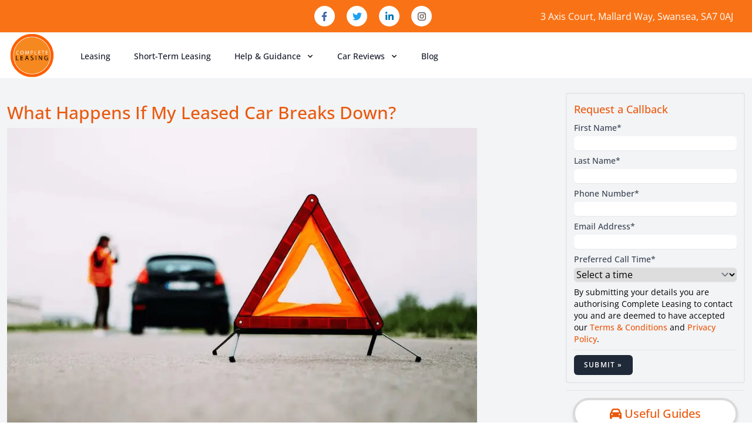

--- FILE ---
content_type: text/html; charset=UTF-8
request_url: https://www.complete-leasing.co.uk/resources/useful-guides/leased-car-breaks-down
body_size: 13366
content:
<!DOCTYPE html>
<html lang="en">
    <head>
        <meta charset="utf-8">
        <meta name="viewport" content="width=device-width, initial-scale=1">

                                                        <title inertia>What Happens If My Leased Car Breaks Down? | Complete Leasing</title>
                                                        <meta name="description" content="To be fully prepared in the event of your leased car breaking down, here&#039;s everything you need to know!">
            <meta name="og:description" content="To be fully prepared in the event of your leased car breaking down, here&#039;s everything you need to know!">
        
                    <meta property="og:type" content="article">
            <meta property="og:image" content="https://www.complete-leasing.co.uk/img/gallery/person-waiting-by-their-broken-down-car-and-safety-triangle.jpg">
            <meta property="og:image:type" content="image/jpg">
        
                    <link rel="canonical" href="https://www.complete-leasing.co.uk/resources/useful-guides/leased-car-breaks-down">
        
        <meta name="theme-color" content="#F97316" />
        <meta name="og:site_name" content="Complete Leasing">

        <link rel="shortcut icon" href="/images/logo.png">
        <link rel="apple-touch-icon" href="/images/logo.png">

        <!-- Styles -->
        <link rel="stylesheet" href="/css/app.css?id=1531644586477423199bb34e4a1895e1">
        <link href="/assets/fonts/stylesheet.css" rel="stylesheet">

        <!-- Scripts -->
        <script src="/js/manifest.js?id=c13dcd24b20dcbca53fef60244429aba" defer></script>
        <script src="/js/vendor.js?id=c12300afa95a91290c54750c1768b52a" defer></script>
        <script src="/js/app.js?id=2bc9643557818faa2d6e10c614d16386" defer></script>

        <script type="application/ld+json">
        {
            "@context": "https://schema.org",
            "@type": "Corporation",
            "name": "Complete Leasing",
            "url": "https://www.complete-leasing.co.uk",
            "logo": "https://www.complete-leasing.co.uk/images/logo.png",
            "sameAs": [
                "https://www.facebook.com/completeleasinglimited/",
                "https://twitter.com/C_Leasing_Ltd",
                "https://www.linkedin.com/company/leasing-complete/",
                "https://www.instagram.com/Completeleasing/"

            ]
        }
        </script>
    </head>
    <body class="font-sans antialiased">
                    <div id="app" data-page="{&quot;component&quot;:&quot;Page&quot;,&quot;props&quot;:{&quot;errors&quot;:{},&quot;auth&quot;:{&quot;user&quot;:null},&quot;enabled&quot;:{&quot;special&quot;:false,&quot;instock&quot;:false},&quot;page&quot;:{&quot;id&quot;:99,&quot;car_make_id&quot;:null,&quot;slug&quot;:&quot;leased-car-breaks-down&quot;,&quot;title&quot;:&quot;What Happens If My Leased Car Breaks Down?&quot;,&quot;description&quot;:&quot;To be fully prepared in the event of your leased car breaking down, here&#39;s everything you need to know!&quot;,&quot;summary&quot;:&quot;To be fully prepared in the event of your leased car breaking down, here&#39;s everything you need to know!&quot;,&quot;opening_paragraph&quot;:null,&quot;body&quot;:&quot;&lt;p&gt;One of the many &lt;a title=\&quot;15 Benefits of Car Leasing - blog\&quot; href=\&quot;https://www.complete-leasing.co.uk/blog/15-benefits-of-car-leasing\&quot; rel=\&quot;follow\&quot;&gt;advantages&lt;/a&gt; of leasing a brand-new car is that sturdy reliability that stops you having to worry about day-to-day things like breakdowns.&lt;/p&gt;\r\n&lt;p&gt;One of the disadvantages of spending a lot of time in a mechanical machine with hundreds of moving parts is that even the very best, newest and best-looked-after cars do sometimes break down.&lt;/p&gt;\r\n&lt;p&gt;And the last thing you want is to be stuck on the side of the road with no support.&lt;/p&gt;\r\n&lt;p&gt;Skip to a section below or read on!&lt;/p&gt;\r\n&lt;p&gt;&lt;a title=\&quot;Breakdown cover - solving the immediate problem\&quot; href=\&quot;#breakdowncover\&quot; rel=\&quot;follow\&quot;&gt;Breakdown cover&lt;/a&gt;&lt;/p&gt;\r\n&lt;p&gt;&lt;a title=\&quot;Top level breakdown services - your third-party cover\&quot; href=\&quot;#top\&quot; rel=\&quot;follow\&quot;&gt;Top level breakdown services&lt;/a&gt;&lt;/p&gt;\r\n&lt;p&gt;&lt;a title=\&quot;Choosing the cover - when you are covered multiple times for the same thing\&quot; href=\&quot;#choosing\&quot; rel=\&quot;follow\&quot;&gt;Choosing cover&lt;/a&gt;&lt;/p&gt;\r\n&lt;p&gt;&lt;a title=\&quot;Who handles and pays for repairs on a leased vehicle?\&quot; href=\&quot;#handles\&quot; rel=\&quot;follow\&quot;&gt;Who handles and pays for repairs on a leased vehicle?&lt;/a&gt;&lt;/p&gt;\r\n&lt;p&gt;&lt;a title=\&quot;What happens when you crash a leased vehicle?\&quot; href=\&quot;#happens\&quot; rel=\&quot;follow\&quot;&gt;What happens when you crash a leased car?&lt;/a&gt;&lt;/p&gt;\r\n&lt;h2&gt;&lt;a id=\&quot;breakdowncover\&quot;&gt;&lt;/a&gt;Breakdown cover &amp;ndash; solving the immediate problem&lt;/h2&gt;\r\n&lt;p&gt;The first thing you will want to know is who is coming to save you. When you have a &lt;a title=\&quot;Browse our lease deals here!\&quot; href=\&quot;https://leasing.complete-leasing.co.uk/\&quot; rel=\&quot;follow\&quot;&gt;brand-new leased car&lt;/a&gt;, the first level of cover will be with the manufacturers themselves. Every major manufacturer will offer roadside assistance as part of its warranty package, meaning that for the first three years of your car&amp;rsquo;s life (or longer in some cases), its makers are willing to fork the bill for coming out to help you.&lt;/p&gt;\r\n&lt;p&gt;Check your car manual for the contact details of your manufacturers preferred breakdown services partner and someone will be out to you soon!&lt;/p&gt;\r\n&lt;p&gt;Of course, that level of assistance might not provide you the kind of service you are after. If you have opted for a lease car &lt;a title=\&quot;Maintenance Packages Explained\&quot; href=\&quot;https://www.complete-leasing.co.uk/resources/useful-guides/car-leasing-maintenance-packages-explained\&quot; rel=\&quot;follow\&quot;&gt;maintenance package&lt;/a&gt;, then you may have additional cover with that. Again, check the car paperwork to be sure who to contact and then let someone else deal with any problems.&lt;/p&gt;\r\n&lt;p&gt;The problem with both manufacturer-arranged breakdown cover, and the breakdown services offered by your maintenance package is that they are unlikely to include much more than the very basic level of cover &amp;ndash; roadside assistance. While this is great if the mechanical problem with your leased car can be fixed easily at the side of the road, it&amp;rsquo;s not particularly helpful if you have a more serious problem, or worse &amp;ndash; a defective leased car (which is rare of course!).&lt;/p&gt;\r\n&lt;h2&gt;&lt;a id=\&quot;top\&quot;&gt;&lt;/a&gt;Top level breakdown services &amp;ndash; your third-party cover&lt;/h2&gt;\r\n&lt;p&gt;Getting quality breakdown cover from one of the major services in the UK, such as the AA or RAC will give you a far more comprehensive level of cover.&lt;/p&gt;\r\n&lt;p&gt;Both the AA and the RAC will provide you with that same level of roadside assistance by default, although you may find their national coverage means a speedier arrival than that offered by the alternatives. However, the AA and RAC do not stop there and will offer a range of additional services that will make your situation a lot more comfortable.&lt;/p&gt;\r\n&lt;p&gt;Relay services mean that should you suffer something more serious than a roadside van can fix, such as lease car engine problems, then they will get your vehicle onto a truck or tow it to a reasonable location &amp;ndash; this might be an authorised garage for repair or even bringing you home or to your end destination.&lt;/p&gt;\r\n&lt;p&gt;Comprehensive breakdown cover also includes the ability to call a mechanic out to your home or arrange for a replacement car.&lt;/p&gt;\r\n&lt;h2&gt;&lt;a id=\&quot;choosing\&quot;&gt;&lt;/a&gt;Choosing the cover - when you are covered multiple times for the same thing&lt;/h2&gt;\r\n&lt;p&gt;It is quite easy to find yourself in the position of having multiple parties offer you their services. There&amp;rsquo;s a chance that you have breakdown cover coming from four different places (manufacturer, leasing company, &lt;a title=\&quot;Car Leasing and Insurance Explained\&quot; href=\&quot;https://www.complete-leasing.co.uk/resources/useful-guides/car-leasing-and-insurance\&quot; rel=\&quot;follow\&quot;&gt;insurance company&lt;/a&gt;, personal breakdown insurance) and if the issues with your leased car extend to a period without you having the vehicle, there will also be a range of people falling over themselves trying to help by offering you a replacement car. So the question is, who should you go with when you have the choice?&lt;/p&gt;\r\n&lt;p&gt;First of all, consider whether you have chosen any of these services yourself purely for the service they provide. If that&amp;rsquo;s relevant, then the choice of who to call should be easy.&lt;/p&gt;\r\n&lt;p&gt;If it&amp;rsquo;s not that simple, look into the terms of each provider&amp;rsquo;s service &amp;ndash; discover if there might be any extra charges and try to avoid those services that are too costly. Think about which one might suit your needs more (for example, check if the manufacturer&amp;rsquo;s replacement car is more likely to be a like-for-like vehicle that will match your own!) and opt for that.&lt;/p&gt;\r\n&lt;p&gt;It&amp;rsquo;s always advisable to make these choices before it becomes necessary &amp;ndash; during a quiet time where you can make a researched and informed decision. Then you can prepare &amp;ndash; add their contact details to your phone for example, and if you suddenly discover faults with the leased car while on the M4, you won&amp;rsquo;t be scrabbling around trying to think of what to do next.&lt;/p&gt;\r\n&lt;p&gt;If you do find you are paying extra for multiple copies of the same service, don&amp;rsquo;t forget to cancel those ones you feel you don&amp;rsquo;t need if possible.&lt;/p&gt;\r\n&lt;h2&gt;&lt;a id=\&quot;handles\&quot;&gt;&lt;/a&gt;Who handles and pays for repairs on a leased vehicle?&lt;/h2&gt;\r\n&lt;p&gt;If the problems are due to a manufacturing fault, then the warranty that comes as part of your brand-new car leasing contract means that the car should be returned to the manufacturer to be resolved there. Other problems will be picked up by your maintenance contract with the leasing company and failing that, you will be expected to take the car to a recommended garage for repair.&lt;/p&gt;\r\n&lt;p&gt;Under no circumstances should you consider repairing a leased car yourself! You may consider yourself a quality mechanic, but unless you have been authorised to do so when you first took out the lease, then you should leave it well alone.&lt;/p&gt;\r\n&lt;h2&gt;&lt;a id=\&quot;happens\&quot;&gt;&lt;/a&gt;What happens when you crash a leased vehicle?&lt;/h2&gt;\r\n&lt;p&gt;A &lt;a title=\&quot;What to do if your leased car is involved in an accident\&quot; href=\&quot;https://www.complete-leasing.co.uk/resources/useful-guides/what-to-do-if-your-leased-car-is-involved-in-an-accident\&quot; rel=\&quot;follow\&quot;&gt;car crash&lt;/a&gt; is a very different situation to a standard breakdown, and none of the packages that offer you peace of mind when the reliability of your brand-new car comes into question will be relevant.&lt;/p&gt;\r\n&lt;p&gt;At this point, the important point of contact is your insurance company who will organise everything on your behalf. Like the other people involved in your car leasing contract, the insurance company will probably offer you a replacement car which you can take or leave depending on how it compares with other services offered to you.&lt;/p&gt;\r\n&lt;p&gt;Remember &amp;ndash; all car accidents must be reported to the police, your insurance company and your leasing company. Failure to do so could result in points on your licence and a fine - plus, in very extreme circumstances, a jail sentence.&lt;/p&gt;\r\n&lt;h2&gt;How can Complete Leasing help?&lt;/h2&gt;\r\n&lt;p&gt;At Complete Leasing, we are here to help you understand all your rights when &lt;a title=\&quot;Want to lease a car? Here&#39;s what to do next.\&quot; href=\&quot;https://www.complete-leasing.co.uk/resources/useful-guides/want-to-lease-a-car-what-to-do-next\&quot; rel=\&quot;follow\&quot;&gt;leasing a car&lt;/a&gt;, from the breakdown services on offer to choosing an insurer. We can find the perfect UK lease deal for you and get you driving away in a brand-new vehicle as soon as possible!&lt;/p&gt;\r\n&lt;p&gt;For more information on car leasing, why not take a browse through our &lt;a title=\&quot;Complete Leasing&#39;s useful guides about car leasing\&quot; href=\&quot;https://www.complete-leasing.co.uk/resources/useful-guides/\&quot; rel=\&quot;follow\&quot;&gt;useful guides&lt;/a&gt; or contact us to ask us a direct question &amp;ndash; we&amp;rsquo;re always happy to help! You can fill in our short contact form or simply give us a call directly using the number below. You are under no obligation to lease with us if you get in touch - if you have a question, just ask!&lt;/p&gt;\r\n&lt;p&gt;[CALLTOACTION]&lt;/p&gt;&quot;,&quot;image_title&quot;:&quot;Person waiting by their broken down car and safety triangle&quot;,&quot;image_path&quot;:&quot;person-waiting-by-their-broken-down-car-and-safety-triangle.webp&quot;,&quot;created_at&quot;:&quot;2019-04-01T11:34:18.000000Z&quot;,&quot;updated_at&quot;:&quot;2022-03-05T15:09:35.000000Z&quot;,&quot;published_at&quot;:&quot;2019-04-01T13:24:00.000000Z&quot;}},&quot;url&quot;:&quot;/resources/useful-guides/leased-car-breaks-down&quot;,&quot;version&quot;:&quot;19d8c80982e397312f5e16e6c04589e8&quot;}"><!--[--><!----><div><div class="bg-orange-500 border-b border-gray-100"><div class="max-w-7xl mx-auto px-4 sm:px-6 lg:px-8"><div class="grid grid-cols-1 md:grid-cols-3 text-white"><div class="text-left text-2xl py-3"></div><div class="text-center hidden md:block"><a href="https://www.facebook.com/completeleasinglimited/" target="_blank" class="btn-brand" aria-label="Facebook" role="img" rel="nofollow noopener"><svg xmlns="http://www.w3.org/2000/svg" viewbox="0 0 640 512" class="img-icon fb"><!--! Font Awesome Pro 6.0.0 by @fontawesome - https://fontawesome.com License - https://fontawesome.com/license (Commercial License) Copyright 2022 Fonticons, Inc. --><path fill="#4867aa" d="M279.14 288l14.22-92.66h-88.91v-60.13c0-25.35 12.42-50.06 52.24-50.06h40.42V6.26S260.43 0 225.36 0c-73.22 0-121.08 44.38-121.08 124.72v70.62H22.89V288h81.39v224h100.17V288z"></path></svg></a><a href="https://twitter.com/C_Leasing_Ltd" target="_blank" class="btn-brand" aria-label="Twitter" role="img" rel="nofollow noopener"><svg xmlns="http://www.w3.org/2000/svg" viewbox="0 0 640 512" class="img-icon tw"><!--! Font Awesome Pro 6.0.0 by @fontawesome - https://fontawesome.com License - https://fontawesome.com/license (Commercial License) Copyright 2022 Fonticons, Inc. --><path fill="#1da1f2" d="M459.37 151.716c.325 4.548.325 9.097.325 13.645 0 138.72-105.583 298.558-298.558 298.558-59.452 0-114.68-17.219-161.137-47.106 8.447.974 16.568 1.299 25.34 1.299 49.055 0 94.213-16.568 130.274-44.832-46.132-.975-84.792-31.188-98.112-72.772 6.498.974 12.995 1.624 19.818 1.624 9.421 0 18.843-1.3 27.614-3.573-48.081-9.747-84.143-51.98-84.143-102.985v-1.299c13.969 7.797 30.214 12.67 47.431 13.319-28.264-18.843-46.781-51.005-46.781-87.391 0-19.492 5.197-37.36 14.294-52.954 51.655 63.675 129.3 105.258 216.365 109.807-1.624-7.797-2.599-15.918-2.599-24.04 0-57.828 46.782-104.934 104.934-104.934 30.213 0 57.502 12.67 76.67 33.137 23.715-4.548 46.456-13.32 66.599-25.34-7.798 24.366-24.366 44.833-46.132 57.827 21.117-2.273 41.584-8.122 60.426-16.243-14.292 20.791-32.161 39.308-52.628 54.253z"></path></svg></a><a href="https://www.linkedin.com/company/leasing-complete/" target="_blank" class="btn-brand" aria-label="LinkedIn" role="img" rel="nofollow noopener"><svg xmlns="http://www.w3.org/2000/svg" viewbox="0 0 640 512" class="img-icon"><!--! Font Awesome Pro 6.0.0 by @fontawesome - https://fontawesome.com License - https://fontawesome.com/license (Commercial License) Copyright 2022 Fonticons, Inc. --><path fill="#0077b5" d="M100.28 448H7.4V148.9h92.88zM53.79 108.1C24.09 108.1 0 83.5 0 53.8a53.79 53.79 0 0 1 107.58 0c0 29.7-24.1 54.3-53.79 54.3zM447.9 448h-92.68V302.4c0-34.7-.7-79.2-48.29-79.2-48.29 0-55.69 37.7-55.69 76.7V448h-92.78V148.9h89.08v40.8h1.3c12.4-23.5 42.69-48.3 87.88-48.3 94 0 111.28 61.9 111.28 142.3V448z"></path></svg></a><a href="https://www.instagram.com/Completeleasing" target="_blank" class="btn-brand" aria-label="Instagram" role="img" rel="nofollow noopener"><svg xmlns="http://www.w3.org/2000/svg" viewbox="0 0 640 512" class="img-icon"><!--! Font Awesome Pro 6.0.0 by @fontawesome - https://fontawesome.com License - https://fontawesome.com/license (Commercial License) Copyright 2022 Fonticons, Inc. --><path fill="#4e433c" d="M224.1 141c-63.6 0-114.9 51.3-114.9 114.9s51.3 114.9 114.9 114.9S339 319.5 339 255.9 287.7 141 224.1 141zm0 189.6c-41.1 0-74.7-33.5-74.7-74.7s33.5-74.7 74.7-74.7 74.7 33.5 74.7 74.7-33.6 74.7-74.7 74.7zm146.4-194.3c0 14.9-12 26.8-26.8 26.8-14.9 0-26.8-12-26.8-26.8s12-26.8 26.8-26.8 26.8 12 26.8 26.8zm76.1 27.2c-1.7-35.9-9.9-67.7-36.2-93.9-26.2-26.2-58-34.4-93.9-36.2-37-2.1-147.9-2.1-184.9 0-35.8 1.7-67.6 9.9-93.9 36.1s-34.4 58-36.2 93.9c-2.1 37-2.1 147.9 0 184.9 1.7 35.9 9.9 67.7 36.2 93.9s58 34.4 93.9 36.2c37 2.1 147.9 2.1 184.9 0 35.9-1.7 67.7-9.9 93.9-36.2 26.2-26.2 34.4-58 36.2-93.9 2.1-37 2.1-147.8 0-184.8zM398.8 388c-7.8 19.6-22.9 34.7-42.6 42.6-29.5 11.7-99.5 9-132.1 9s-102.7 2.6-132.1-9c-19.6-7.8-34.7-22.9-42.6-42.6-11.7-29.5-9-99.5-9-132.1s-2.6-102.7 9-132.1c7.8-19.6 22.9-34.7 42.6-42.6 29.5-11.7 99.5-9 132.1-9s102.7-2.6 132.1 9c19.6 7.8 34.7 22.9 42.6 42.6 11.7 29.5 9 99.5 9 132.1s2.7 102.7-9 132.1z"></path></svg></a></div><div class="text-right hidden md:block pt-4"> 3 Axis Court, Mallard Way, Swansea, SA7 0AJ </div></div></div></div><div class="min-h-screen bg-gray-50"><nav class="bg-white border-b border-gray-100 py-3 md:py-0 shadow-lg"><!-- Primary Navigation Menu --><div class="max-w-7xl mx-auto px-4"><div class="flex justify-between"><div class="flex"><!-- Logo --><div class="shrink-0 flex items-center"><a href="/"><img src="/images/logo-sm.png" class="logo" width="543" height="540" alt="Complete Leasing Logo"></a></div><!-- Navigation Links --><div class="hidden space-x-8 sm:-my-px sm:ml-10 sm:flex"><a class="inline-flex items-center px-1 pt-1 border-b-2 border-transparent text-sm font-medium leading-5 text-gray-900 hover:text-gray-700 hover:border-orange-300 focus:outline-none focus:text-gray-700 focus:border-orange-300 transition duration-150 ease-in-out" href="/contact"><!--[--> Leasing <!--]--></a><!----><!----><a class="inline-flex items-center px-1 pt-1 border-b-2 border-transparent text-sm font-medium leading-5 text-gray-900 hover:text-gray-700 hover:border-orange-300 focus:outline-none focus:text-gray-700 focus:border-orange-300 transition duration-150 ease-in-out" href="/short-term"><!--[--> Short-Term Leasing <!--]--></a><div class="inline-flex items-center px-1 pt-1 border-b-2 border-transparent text-sm font-medium leading-5 text-gray-900 hover:text-gray-700 hover:border-orange-300 focus:outline-none focus:text-gray-700 focus:border-orange-300 transition duration-150 ease-in-out megacontainer"> Help &amp; Guidance <svg class="ml-2 -mr-0.5 h-4 w-4" xmlns="http://www.w3.org/2000/svg" viewBox="0 0 20 20" fill="currentColor"><path fill-rule="evenodd" d="M5.293 7.293a1 1 0 011.414 0L10 10.586l3.293-3.293a1 1 0 111.414 1.414l-4 4a1 1 0 01-1.414 0l-4-4a1 1 0 010-1.414z" clip-rule="evenodd"></path></svg><div class="p-6 meganav mb-16 sm:mb-0 shadow-xl bg-gray-700"><div class="container max-w-7xl mx-auto flex flex-wrap justify-between"><div class="grid grid-cols-2 md:grid-cols-4 w-full gap-3"><div class="px-4 w-full"><div class="flex items-center"><a class="font-bold text-xl text-white text-bold mb-2" href="/resources/useful-guides"><svg xmlns="http://www.w3.org/2000/svg" viewbox="0 0 640 512" class="img-icon"><!--! Font Awesome Pro 6.0.0 by @fontawesome - https://fontawesome.com License - https://fontawesome.com/license (Commercial License) Copyright 2022 Fonticons, Inc. --><path fill="#FFFFFF" d="M192 352V128h-144c-26.51 0-48 21.49-48 48v288c0 26.51 21.49 48 48 48h192c26.51 0 48-21.49 48-48L288 416h-32C220.7 416 192 387.3 192 352zM416 0v96h96L416 0z"></path><path fill="#FFFFFF" opacity="0.4" d="M512 96v240c0 26.51-21.49 48-48 48h-192c-26.51 0-48-21.49-48-48v-288c0-26.51 21.49-48 48-48H416v96H512z"></path></svg> Useful guides </a></div><a class="block w-full px-1 pt-1 border-b-2 border-transparent text-sm font-medium leading-5 text-gray-100 hover:text-gray-300 hover:border-orange-500 focus:outline-none focus:text-gray-300 focus:border-orange-500 transition duration-150 ease-in-out" href="/resources/useful-guides/what-is-car-leasing"><!--[-->What is Car Leasing?<!--]--></a><a class="block w-full px-1 pt-1 border-b-2 border-transparent text-sm font-medium leading-5 text-gray-100 hover:text-gray-300 hover:border-orange-500 focus:outline-none focus:text-gray-300 focus:border-orange-500 transition duration-150 ease-in-out" href="/resources/useful-guides/what-happens-at-the-end-of-a-lease"><!--[-->The End of a Car Lease<!--]--></a><a class="block w-full px-1 pt-1 border-b-2 border-transparent text-sm font-medium leading-5 text-gray-100 hover:text-gray-300 hover:border-orange-500 focus:outline-none focus:text-gray-300 focus:border-orange-500 transition duration-150 ease-in-out" href="/resources/useful-guides/frequently-asked-question"><!--[-->Frequently Asked Questions<!--]--></a><a class="block w-full px-1 pt-1 border-b-2 border-transparent text-sm font-medium leading-5 text-gray-100 hover:text-gray-300 hover:border-orange-500 focus:outline-none focus:text-gray-300 focus:border-orange-500 transition duration-150 ease-in-out" href="/resources/useful-guides/how-does-car-leasing-work"><!--[-->How Does Car Leasing Work<!--]--></a><a class="block w-full px-1 pt-1 border-b-2 border-transparent text-sm font-medium leading-5 text-orange-500 hover:text-orange-600 hover:border-orange-500 focus:outline-none focus:text-orange-600 focus:border-orange-500 transition duration-150 ease-in-out" href="/resources/useful-guides"><!--[-->View more...<!--]--></a></div><div class="px-4 w-full"><div class="flex items-center"><a class="font-bold text-xl text-white text-bold mb-2" href="/resources/vehicle-finance"><svg xmlns="http://www.w3.org/2000/svg" viewbox="0 0 640 512" class="img-icon"><!--! Font Awesome Pro 6.0.0 by @fontawesome - https://fontawesome.com License - https://fontawesome.com/license (Commercial License) Copyright 2022 Fonticons, Inc. --><path fill="#FFFFFF" d="M512 64C547.3 64 576 92.65 576 128V384C576 419.3 547.3 448 512 448H64C28.65 448 0 419.3 0 384V128C0 92.65 28.65 64 64 64H512zM448 128H128C128 163.3 99.35 192 64 192V320C99.35 320 128 348.7 128 384H448C448 348.7 476.7 320 512 320V192C476.7 192 448 163.3 448 128z"></path><path fill="#FFFFFF" opacity="0.4" d="M512 192V320C476.7 320 448 348.7 448 384H128C128 348.7 99.35 320 64 320V192C99.35 192 128 163.3 128 128H448C448 163.3 476.7 192 512 192zM288 352C341 352 384 309 384 256C384 202.1 341 160 288 160C234.1 160 192 202.1 192 256C192 309 234.1 352 288 352z"></path></svg> Vehicle finance </a></div><a class="block w-full px-1 pt-1 border-b-2 border-transparent text-sm font-medium leading-5 text-gray-100 hover:text-gray-300 hover:border-orange-500 focus:outline-none focus:text-gray-300 focus:border-orange-500 transition duration-150 ease-in-out" href="/resources/vehicle-finance/personal-contract-hire-pch-explained"><!--[-->Personal Contract Hire (PCH)<!--]--></a><a class="block w-full px-1 pt-1 border-b-2 border-transparent text-sm font-medium leading-5 text-gray-100 hover:text-gray-300 hover:border-orange-500 focus:outline-none focus:text-gray-300 focus:border-orange-500 transition duration-150 ease-in-out" href="/resources/vehicle-finance/what-is-hire-purchase"><!--[-->Hire Purchase (HP)<!--]--></a><a class="block w-full px-1 pt-1 border-b-2 border-transparent text-sm font-medium leading-5 text-gray-100 hover:text-gray-300 hover:border-orange-500 focus:outline-none focus:text-gray-300 focus:border-orange-500 transition duration-150 ease-in-out" href="/resources/vehicle-finance/car-finance-options-explained-pcp-hp-pch"><!--[-->PCP, HP and PCH Explained<!--]--></a><a class="block w-full px-1 pt-1 border-b-2 border-transparent text-sm font-medium leading-5 text-gray-100 hover:text-gray-300 hover:border-orange-500 focus:outline-none focus:text-gray-300 focus:border-orange-500 transition duration-150 ease-in-out" href="/resources/vehicle-finance/car-leasing-initial-payment"><!--[-->Initial Rental Payment<!--]--></a><a class="block w-full px-1 pt-1 border-b-2 border-transparent text-sm font-medium leading-5 text-orange-500 hover:text-orange-600 hover:border-orange-500 focus:outline-none focus:text-orange-600 focus:border-orange-500 transition duration-150 ease-in-out" href="/resources/vehicle-finance"><!--[-->View more...<!--]--></a></div><div class="px-4 w-full"><div class="flex items-center"><a class="font-bold text-xl text-white text-bold mb-2" href="/resources/types-of-leases"><svg xmlns="http://www.w3.org/2000/svg" viewbox="0 0 640 512" class="img-icon"><!--! Font Awesome Pro 6.0.0 by @fontawesome - https://fontawesome.com License - https://fontawesome.com/license (Commercial License) Copyright 2022 Fonticons, Inc. --><path fill="#FFFFFF" d="M260.1 294.4L286.7 214.7C297.6 182 328.2 160 362.6 160H501.4C535.8 160 566.4 182 577.3 214.7L603.9 294.4C625.2 304.7 640 326.6 640 352L640 480C640 497.7 625.7 512 608 512H592C574.3 512 560 497.7 560 480V448H304V480C304 497.7 289.7 512 272 512H256C238.3 512 224 497.7 224 480L224 352C224 326.6 238.8 304.7 260.1 294.4V294.4zM329.7 288H534.3L516.6 234.9C514.4 228.4 508.3 224 501.4 224H362.6C355.7 224 349.6 228.4 347.4 234.9L329.7 288zM304 344C290.7 344 280 354.7 280 368C280 381.3 290.7 392 304 392C317.3 392 328 381.3 328 368C328 354.7 317.3 344 304 344zM560 392C573.3 392 584 381.3 584 368C584 354.7 573.3 344 560 344C546.7 344 536 354.7 536 368C536 381.3 546.7 392 560 392z"></path><path fill="#FFFFFF" opacity="0.4" d="M138.6 .0003H277.4C311.8 .0003 342.4 22.03 353.3 54.7L377.7 128H362.6C314.4 128 271.6 158.8 256.3 204.6L233.6 272.9C227.3 277.3 221.5 282.3 216.5 288H80V320C80 337.7 65.67 352 48 352H32C14.33 352 .0003 337.7 .0003 320L0 192C0 166.6 14.75 144.7 36.15 134.4L62.7 54.7C73.59 22.03 104.2 0 138.6 0V.0003zM138.6 64C131.7 64 125.6 68.41 123.4 74.94L105.7 128H310.3L292.6 74.94C290.4 68.41 284.3 64 277.4 64H138.6zM80 232C93.25 232 104 221.3 104 208C104 194.7 93.25 184 80 184C66.75 184 56 194.7 56 208C56 221.3 66.75 232 80 232z"></path></svg> Types of leases </a></div><a class="block w-full px-1 pt-1 border-b-2 border-transparent text-sm font-medium leading-5 text-gray-100 hover:text-gray-300 hover:border-orange-500 focus:outline-none focus:text-gray-300 focus:border-orange-500 transition duration-150 ease-in-out" href="/resources/types-of-leases/personal-leases"><!--[-->Personal Car Leasing<!--]--></a><a class="block w-full px-1 pt-1 border-b-2 border-transparent text-sm font-medium leading-5 text-gray-100 hover:text-gray-300 hover:border-orange-500 focus:outline-none focus:text-gray-300 focus:border-orange-500 transition duration-150 ease-in-out" href="/resources/types-of-leases/business-leasing"><!--[-->Business Car Leasing<!--]--></a><a class="block w-full px-1 pt-1 border-b-2 border-transparent text-sm font-medium leading-5 text-gray-100 hover:text-gray-300 hover:border-orange-500 focus:outline-none focus:text-gray-300 focus:border-orange-500 transition duration-150 ease-in-out" href="/resources/types-of-leases/short-term-leases"><!--[-->Short-Term Car Leasing<!--]--></a><a class="block w-full px-1 pt-1 border-b-2 border-transparent text-sm font-medium leading-5 text-gray-100 hover:text-gray-300 hover:border-orange-500 focus:outline-none focus:text-gray-300 focus:border-orange-500 transition duration-150 ease-in-out" href="/resources/types-of-leases/van-leasing"><!--[-->Van leasing<!--]--></a><a class="block w-full px-1 pt-1 border-b-2 border-transparent text-sm font-medium leading-5 text-orange-500 hover:text-orange-600 hover:border-orange-500 focus:outline-none focus:text-orange-600 focus:border-orange-500 transition duration-150 ease-in-out" href="/resources/types-of-leases"><!--[-->View more...<!--]--></a></div><div class="px-4 w-full"><div class="flex items-center"><a class="font-bold text-xl text-white text-bold mb-2" href="/resources/types-of-cars"><svg xmlns="http://www.w3.org/2000/svg" viewbox="0 0 512 512" class="img-icon"><!--! Font Awesome Pro 6.0.0 by @fontawesome - https://fontawesome.com License - https://fontawesome.com/license (Commercial License) Copyright 2022 Fonticons, Inc. --><path fill="#FFFFFF" d="M39.61 196.8L74.8 96.29C88.27 57.78 124.6 32 165.4 32H346.6C387.4 32 423.7 57.78 437.2 96.29L472.4 196.8C495.6 206.4 512 229.3 512 256V400H0V256C0 229.3 16.36 206.4 39.61 196.8V196.8zM109.1 192H402.9L376.8 117.4C372.3 104.6 360.2 96 346.6 96H165.4C151.8 96 139.7 104.6 135.2 117.4L109.1 192zM96 256C78.33 256 64 270.3 64 288C64 305.7 78.33 320 96 320C113.7 320 128 305.7 128 288C128 270.3 113.7 256 96 256zM416 320C433.7 320 448 305.7 448 288C448 270.3 433.7 256 416 256C398.3 256 384 270.3 384 288C384 305.7 398.3 320 416 320z"></path><path fill="#FFFFFF" opacity="0.4" d="M346.6 96C360.2 96 372.3 104.6 376.8 117.4L402.9 192H109.1L135.2 117.4C139.7 104.6 151.8 96 165.4 96H346.6zM0 400H96V448C96 465.7 81.67 480 64 480H32C14.33 480 0 465.7 0 448V400zM512 448C512 465.7 497.7 480 480 480H448C430.3 480 416 465.7 416 448V400H512V448z"></path></svg> Types of cars </a></div><a class="block w-full px-1 pt-1 border-b-2 border-transparent text-sm font-medium leading-5 text-gray-100 hover:text-gray-300 hover:border-orange-500 focus:outline-none focus:text-gray-300 focus:border-orange-500 transition duration-150 ease-in-out" href="/resources/types-of-cars/what-is-a-coup"><!--[-->What is a Coupé?<!--]--></a><a class="block w-full px-1 pt-1 border-b-2 border-transparent text-sm font-medium leading-5 text-gray-100 hover:text-gray-300 hover:border-orange-500 focus:outline-none focus:text-gray-300 focus:border-orange-500 transition duration-150 ease-in-out" href="/resources/types-of-cars/what-is-a-saloon-car"><!--[-->What is a Saloon?<!--]--></a><a class="block w-full px-1 pt-1 border-b-2 border-transparent text-sm font-medium leading-5 text-gray-100 hover:text-gray-300 hover:border-orange-500 focus:outline-none focus:text-gray-300 focus:border-orange-500 transition duration-150 ease-in-out" href="/resources/types-of-cars/what-is-a-hatchback-car"><!--[-->What is a Hatchback?<!--]--></a><a class="block w-full px-1 pt-1 border-b-2 border-transparent text-sm font-medium leading-5 text-gray-100 hover:text-gray-300 hover:border-orange-500 focus:outline-none focus:text-gray-300 focus:border-orange-500 transition duration-150 ease-in-out" href="/resources/types-of-cars/what-is-an-suv-car"><!--[-->What is a SUV?<!--]--></a><a class="block w-full px-1 pt-1 border-b-2 border-transparent text-sm font-medium leading-5 text-orange-500 hover:text-orange-600 hover:border-orange-500 focus:outline-none focus:text-orange-600 focus:border-orange-500 transition duration-150 ease-in-out" href="/resources/types-of-cars"><!--[-->View more...<!--]--></a></div></div></div></div></div><div class="inline-flex items-center px-1 pt-1 border-b-2 border-transparent text-sm font-medium leading-5 text-gray-900 hover:text-gray-700 hover:border-orange-300 focus:outline-none focus:text-gray-700 focus:border-orange-300 transition duration-150 ease-in-out megacontainer"> Car Reviews <svg class="ml-2 -mr-0.5 h-4 w-4" xmlns="http://www.w3.org/2000/svg" viewBox="0 0 20 20" fill="currentColor"><path fill-rule="evenodd" d="M5.293 7.293a1 1 0 011.414 0L10 10.586l3.293-3.293a1 1 0 111.414 1.414l-4 4a1 1 0 01-1.414 0l-4-4a1 1 0 010-1.414z" clip-rule="evenodd"></path></svg><div class="p-6 meganav mb-16 sm:mb-0 shadow-xl bg-gray-700"><div class="grid grid-cols-1 w-full gap-3"><div class="container max-w-7xl mx-auto flex flex-wrap justify-between"><div class="flex items-center"><h3 class="font-bold text-xl text-white text-bold mb-2"><svg xmlns="http://www.w3.org/2000/svg" viewbox="0 0 512 512" class="img-icon"><!--! Font Awesome Pro 6.0.0 by @fontawesome - https://fontawesome.com License - https://fontawesome.com/license (Commercial License) Copyright 2022 Fonticons, Inc. --><path fill="#FFFFFF" d="M39.61 196.8L74.8 96.29C88.27 57.78 124.6 32 165.4 32H346.6C387.4 32 423.7 57.78 437.2 96.29L472.4 196.8C495.6 206.4 512 229.3 512 256V400H0V256C0 229.3 16.36 206.4 39.61 196.8V196.8zM109.1 192H402.9L376.8 117.4C372.3 104.6 360.2 96 346.6 96H165.4C151.8 96 139.7 104.6 135.2 117.4L109.1 192zM96 256C78.33 256 64 270.3 64 288C64 305.7 78.33 320 96 320C113.7 320 128 305.7 128 288C128 270.3 113.7 256 96 256zM416 320C433.7 320 448 305.7 448 288C448 270.3 433.7 256 416 256C398.3 256 384 270.3 384 288C384 305.7 398.3 320 416 320z"></path><path fill="#FFFFFF" opacity="0.4" d="M346.6 96C360.2 96 372.3 104.6 376.8 117.4L402.9 192H109.1L135.2 117.4C139.7 104.6 151.8 96 165.4 96H346.6zM0 400H96V448C96 465.7 81.67 480 64 480H32C14.33 480 0 465.7 0 448V400zM512 448C512 465.7 497.7 480 480 480H448C430.3 480 416 465.7 416 448V400H512V448z"></path></svg> Manufacturers </h3></div><div class="grid grid-cols-4 md:grid-cols-5 w-full gap-1"><a class="block w-full px-1 pt-1 border-b-2 border-transparent text-sm font-medium leading-5 text-gray-100 hover:text-gray-300 hover:border-orange-500 focus:outline-none focus:text-gray-300 focus:border-orange-500 transition duration-150 ease-in-out" href="/reviews/bmw"><!--[-->BMW<!--]--></a><a class="block w-full px-1 pt-1 border-b-2 border-transparent text-sm font-medium leading-5 text-gray-100 hover:text-gray-300 hover:border-orange-500 focus:outline-none focus:text-gray-300 focus:border-orange-500 transition duration-150 ease-in-out" href="/reviews/cupra"><!--[-->Cupra<!--]--></a><a class="block w-full px-1 pt-1 border-b-2 border-transparent text-sm font-medium leading-5 text-gray-100 hover:text-gray-300 hover:border-orange-500 focus:outline-none focus:text-gray-300 focus:border-orange-500 transition duration-150 ease-in-out" href="/reviews/ford"><!--[-->Ford<!--]--></a><a class="block w-full px-1 pt-1 border-b-2 border-transparent text-sm font-medium leading-5 text-gray-100 hover:text-gray-300 hover:border-orange-500 focus:outline-none focus:text-gray-300 focus:border-orange-500 transition duration-150 ease-in-out" href="/reviews/jaguar"><!--[-->Jaguar<!--]--></a><a class="block w-full px-1 pt-1 border-b-2 border-transparent text-sm font-medium leading-5 text-gray-100 hover:text-gray-300 hover:border-orange-500 focus:outline-none focus:text-gray-300 focus:border-orange-500 transition duration-150 ease-in-out" href="/reviews/kia"><!--[-->Kia<!--]--></a><a class="block w-full px-1 pt-1 border-b-2 border-transparent text-sm font-medium leading-5 text-gray-100 hover:text-gray-300 hover:border-orange-500 focus:outline-none focus:text-gray-300 focus:border-orange-500 transition duration-150 ease-in-out" href="/reviews/land-rover"><!--[-->Land Rover<!--]--></a><a class="block w-full px-1 pt-1 border-b-2 border-transparent text-sm font-medium leading-5 text-gray-100 hover:text-gray-300 hover:border-orange-500 focus:outline-none focus:text-gray-300 focus:border-orange-500 transition duration-150 ease-in-out" href="/reviews/lexus"><!--[-->Lexus<!--]--></a><a class="block w-full px-1 pt-1 border-b-2 border-transparent text-sm font-medium leading-5 text-gray-100 hover:text-gray-300 hover:border-orange-500 focus:outline-none focus:text-gray-300 focus:border-orange-500 transition duration-150 ease-in-out" href="/reviews/mazda"><!--[-->Mazda<!--]--></a><a class="block w-full px-1 pt-1 border-b-2 border-transparent text-sm font-medium leading-5 text-gray-100 hover:text-gray-300 hover:border-orange-500 focus:outline-none focus:text-gray-300 focus:border-orange-500 transition duration-150 ease-in-out" href="/reviews/mercedes"><!--[-->Mercedes<!--]--></a><a class="block w-full px-1 pt-1 border-b-2 border-transparent text-sm font-medium leading-5 text-gray-100 hover:text-gray-300 hover:border-orange-500 focus:outline-none focus:text-gray-300 focus:border-orange-500 transition duration-150 ease-in-out" href="/reviews/maserati"><!--[-->Maserati<!--]--></a><a class="block w-full px-1 pt-1 border-b-2 border-transparent text-sm font-medium leading-5 text-gray-100 hover:text-gray-300 hover:border-orange-500 focus:outline-none focus:text-gray-300 focus:border-orange-500 transition duration-150 ease-in-out" href="/reviews/mitsubishi"><!--[-->Mitsubishi<!--]--></a><a class="block w-full px-1 pt-1 border-b-2 border-transparent text-sm font-medium leading-5 text-gray-100 hover:text-gray-300 hover:border-orange-500 focus:outline-none focus:text-gray-300 focus:border-orange-500 transition duration-150 ease-in-out" href="/reviews/nissan"><!--[-->Nissan<!--]--></a><a class="block w-full px-1 pt-1 border-b-2 border-transparent text-sm font-medium leading-5 text-gray-100 hover:text-gray-300 hover:border-orange-500 focus:outline-none focus:text-gray-300 focus:border-orange-500 transition duration-150 ease-in-out" href="/reviews/porsche"><!--[-->Porsche<!--]--></a><a class="block w-full px-1 pt-1 border-b-2 border-transparent text-sm font-medium leading-5 text-gray-100 hover:text-gray-300 hover:border-orange-500 focus:outline-none focus:text-gray-300 focus:border-orange-500 transition duration-150 ease-in-out" href="/reviews/smart"><!--[-->Smart<!--]--></a><a class="block w-full px-1 pt-1 border-b-2 border-transparent text-sm font-medium leading-5 text-gray-100 hover:text-gray-300 hover:border-orange-500 focus:outline-none focus:text-gray-300 focus:border-orange-500 transition duration-150 ease-in-out" href="/reviews/volkswagen"><!--[-->Volkswagen<!--]--></a></div></div></div></div></div><a class="inline-flex items-center px-1 pt-1 border-b-2 border-transparent text-sm font-medium leading-5 text-gray-900 hover:text-gray-700 hover:border-orange-300 focus:outline-none focus:text-gray-700 focus:border-orange-300 transition duration-150 ease-in-out" href="/blog"><!--[--> Blog <!--]--></a></div></div><!----><!-- Hamburger --><div class="-mr-2 flex items-center sm:hidden"><button class="inline-flex items-center justify-center p-2 rounded-md text-gray-400 hover:text-gray-500 hover:bg-gray-100 focus:outline-none focus:bg-gray-100 focus:text-gray-500 transition duration-150 ease-in-out" aria-label="Menu Button"><svg class="h-6 w-6" stroke="currentColor" fill="none" viewBox="0 0 24 24"><path class="inline-flex" stroke-linecap="round" stroke-linejoin="round" stroke-width="2" d="M4 6h16M4 12h16M4 18h16"></path><path class="hidden" stroke-linecap="round" stroke-linejoin="round" stroke-width="2" d="M6 18L18 6M6 6l12 12"></path></svg></button></div></div></div><!-- Responsive Navigation Menu --><div class="hidden sm:hidden"><div class="pt-2 pb-3 space-y-1"><a class="block pl-3 pr-4 py-2 border-l-4 border-transparent text-base font-medium text-gray-600 hover:text-orange-800 hover:bg-orange-50 hover:border-orange-300 focus:outline-none focus:text-orange-800 focus:bg-orange-50 focus:border-orange-300 transition duration-150 ease-in-out" href="/contact"><!--[--> Leasing <!--]--></a><!----><!----><a class="block pl-3 pr-4 py-2 border-l-4 border-transparent text-base font-medium text-gray-600 hover:text-orange-800 hover:bg-orange-50 hover:border-orange-300 focus:outline-none focus:text-orange-800 focus:bg-orange-50 focus:border-orange-300 transition duration-150 ease-in-out" href="/short-term"><!--[--> Short-Term Leasing <!--]--></a><div class="toggle block pl-3 pr-4 py-2 border-l-4 border-transparent text-base font-medium text-gray-600 hover:text-orange-800 hover:bg-orange-50 hover:border-orange-300 focus:outline-none focus:text-orange-800 focus:bg-orange-50 focus:border-orange-300 transition duration-150 ease-in-out"> Help &amp; Guidance <!----></div><div class="toggle block pl-3 pr-4 py-2 border-l-4 border-transparent text-base font-medium text-gray-600 hover:text-orange-800 hover:bg-orange-50 hover:border-orange-300 focus:outline-none focus:text-orange-800 focus:bg-orange-50 focus:border-orange-300 transition duration-150 ease-in-out"> Car Reviews <!----></div><a class="block pl-3 pr-4 py-2 border-l-4 border-transparent text-base font-medium text-gray-600 hover:text-orange-800 hover:bg-orange-50 hover:border-orange-300 focus:outline-none focus:text-orange-800 focus:bg-orange-50 focus:border-orange-300 transition duration-150 ease-in-out" href="/blog"><!--[--> Blog <!--]--></a><a class="block pl-3 pr-4 py-2 border-l-4 border-transparent text-base font-medium text-gray-600 hover:text-orange-800 hover:bg-orange-50 hover:border-orange-300 focus:outline-none focus:text-orange-800 focus:bg-orange-50 focus:border-orange-300 transition duration-150 ease-in-out" href="/working-partnerships"><!--[--> Working Partnerships <!--]--></a></div><!-- Responsive Settings Options --><!----></div></nav><!-- Page Heading --><!----><!-- Page Content --><main><!--[--><div class="py-6 bg-gray-100 content-area"><div class="grid grid-cols-1 md:grid-cols-4 max-w-7xl mx-auto pr-3"><div class="col-span-1 md:col-span-3 px-3"><h1>What Happens If My Leased Car Breaks Down?</h1><div class="mt-2"><img src="/img/gallery/person-waiting-by-their-broken-down-car-and-safety-triangle.webp" alt="Person waiting by their broken down car and safety triangle" title="Person waiting by their broken down car and safety triangle" width="800" height="500"><div><p>One of the many <a title="15 Benefits of Car Leasing - blog" href="/blog/15-benefits-of-car-leasing" rel="follow">advantages</a> of leasing a brand-new car is that sturdy reliability that stops you having to worry about day-to-day things like breakdowns.</p>
<p>One of the disadvantages of spending a lot of time in a mechanical machine with hundreds of moving parts is that even the very best, newest and best-looked-after cars do sometimes break down.</p>
<p>And the last thing you want is to be stuck on the side of the road with no support.</p>
<p>Skip to a section below or read on!</p>
<p><a title="Breakdown cover - solving the immediate problem" href="#breakdowncover" rel="follow">Breakdown cover</a></p>
<p><a title="Top level breakdown services - your third-party cover" href="#top" rel="follow">Top level breakdown services</a></p>
<p><a title="Choosing the cover - when you are covered multiple times for the same thing" href="#choosing" rel="follow">Choosing cover</a></p>
<p><a title="Who handles and pays for repairs on a leased vehicle?" href="#handles" rel="follow">Who handles and pays for repairs on a leased vehicle?</a></p>
<p><a title="What happens when you crash a leased vehicle?" href="#happens" rel="follow">What happens when you crash a leased car?</a></p>
<h2><a id="breakdowncover"></a>Breakdown cover &ndash; solving the immediate problem</h2>
<p>The first thing you will want to know is who is coming to save you. When you have a <a title="Browse our lease deals here!" href="https://leasing.complete-leasing.co.uk/" rel="follow">brand-new leased car</a>, the first level of cover will be with the manufacturers themselves. Every major manufacturer will offer roadside assistance as part of its warranty package, meaning that for the first three years of your car&rsquo;s life (or longer in some cases), its makers are willing to fork the bill for coming out to help you.</p>
<p>Check your car manual for the contact details of your manufacturers preferred breakdown services partner and someone will be out to you soon!</p>
<p>Of course, that level of assistance might not provide you the kind of service you are after. If you have opted for a lease car <a title="Maintenance Packages Explained" href="/resources/useful-guides/car-leasing-maintenance-packages-explained" rel="follow">maintenance package</a>, then you may have additional cover with that. Again, check the car paperwork to be sure who to contact and then let someone else deal with any problems.</p>
<p>The problem with both manufacturer-arranged breakdown cover, and the breakdown services offered by your maintenance package is that they are unlikely to include much more than the very basic level of cover &ndash; roadside assistance. While this is great if the mechanical problem with your leased car can be fixed easily at the side of the road, it&rsquo;s not particularly helpful if you have a more serious problem, or worse &ndash; a defective leased car (which is rare of course!).</p>
<h2><a id="top"></a>Top level breakdown services &ndash; your third-party cover</h2>
<p>Getting quality breakdown cover from one of the major services in the UK, such as the AA or RAC will give you a far more comprehensive level of cover.</p>
<p>Both the AA and the RAC will provide you with that same level of roadside assistance by default, although you may find their national coverage means a speedier arrival than that offered by the alternatives. However, the AA and RAC do not stop there and will offer a range of additional services that will make your situation a lot more comfortable.</p>
<p>Relay services mean that should you suffer something more serious than a roadside van can fix, such as lease car engine problems, then they will get your vehicle onto a truck or tow it to a reasonable location &ndash; this might be an authorised garage for repair or even bringing you home or to your end destination.</p>
<p>Comprehensive breakdown cover also includes the ability to call a mechanic out to your home or arrange for a replacement car.</p>
<h2><a id="choosing"></a>Choosing the cover - when you are covered multiple times for the same thing</h2>
<p>It is quite easy to find yourself in the position of having multiple parties offer you their services. There&rsquo;s a chance that you have breakdown cover coming from four different places (manufacturer, leasing company, <a title="Car Leasing and Insurance Explained" href="/resources/useful-guides/car-leasing-and-insurance" rel="follow">insurance company</a>, personal breakdown insurance) and if the issues with your leased car extend to a period without you having the vehicle, there will also be a range of people falling over themselves trying to help by offering you a replacement car. So the question is, who should you go with when you have the choice?</p>
<p>First of all, consider whether you have chosen any of these services yourself purely for the service they provide. If that&rsquo;s relevant, then the choice of who to call should be easy.</p>
<p>If it&rsquo;s not that simple, look into the terms of each provider&rsquo;s service &ndash; discover if there might be any extra charges and try to avoid those services that are too costly. Think about which one might suit your needs more (for example, check if the manufacturer&rsquo;s replacement car is more likely to be a like-for-like vehicle that will match your own!) and opt for that.</p>
<p>It&rsquo;s always advisable to make these choices before it becomes necessary &ndash; during a quiet time where you can make a researched and informed decision. Then you can prepare &ndash; add their contact details to your phone for example, and if you suddenly discover faults with the leased car while on the M4, you won&rsquo;t be scrabbling around trying to think of what to do next.</p>
<p>If you do find you are paying extra for multiple copies of the same service, don&rsquo;t forget to cancel those ones you feel you don&rsquo;t need if possible.</p>
<h2><a id="handles"></a>Who handles and pays for repairs on a leased vehicle?</h2>
<p>If the problems are due to a manufacturing fault, then the warranty that comes as part of your brand-new car leasing contract means that the car should be returned to the manufacturer to be resolved there. Other problems will be picked up by your maintenance contract with the leasing company and failing that, you will be expected to take the car to a recommended garage for repair.</p>
<p>Under no circumstances should you consider repairing a leased car yourself! You may consider yourself a quality mechanic, but unless you have been authorised to do so when you first took out the lease, then you should leave it well alone.</p>
<h2><a id="happens"></a>What happens when you crash a leased vehicle?</h2>
<p>A <a title="What to do if your leased car is involved in an accident" href="/resources/useful-guides/what-to-do-if-your-leased-car-is-involved-in-an-accident" rel="follow">car crash</a> is a very different situation to a standard breakdown, and none of the packages that offer you peace of mind when the reliability of your brand-new car comes into question will be relevant.</p>
<p>At this point, the important point of contact is your insurance company who will organise everything on your behalf. Like the other people involved in your car leasing contract, the insurance company will probably offer you a replacement car which you can take or leave depending on how it compares with other services offered to you.</p>
<p>Remember &ndash; all car accidents must be reported to the police, your insurance company and your leasing company. Failure to do so could result in points on your licence and a fine - plus, in very extreme circumstances, a jail sentence.</p>
<h2>How can Complete Leasing help?</h2>
<p>At Complete Leasing, we are here to help you understand all your rights when <a title="Want to lease a car? Here's what to do next." href="/resources/useful-guides/want-to-lease-a-car-what-to-do-next" rel="follow">leasing a car</a>, from the breakdown services on offer to choosing an insurer. We can find the perfect UK lease deal for you and get you driving away in a brand-new vehicle as soon as possible!</p>
<p>For more information on car leasing, why not take a browse through our <a title="Complete Leasing's useful guides about car leasing" href="/resources/useful-guides/" rel="follow">useful guides</a> or contact us to ask us a direct question &ndash; we&rsquo;re always happy to help! You can fill in our short contact form or simply give us a call directly using the number below. You are under no obligation to lease with us if you get in touch - if you have a question, just ask!</p>
<p></p></div></div></div><div class="col-span-1 pl-3"><div class="sidebar"><form class="border-2 border-gray-200 p-3 mb-3 rounded"><h3>Request a Callback</h3><!----><div class="mt-2"><label class="block font-medium text-sm text-gray-700" for="first_name"><span>First Name*</span></label><input class="border-gray-300 focus:border-indigo-300 focus:ring focus:ring-indigo-200 focus:ring-opacity-50 rounded-md shadow-sm mt-1 block w-full" value id="first_name" type="text" required autocomplete="first_name"></div><div class="mt-2"><label class="block font-medium text-sm text-gray-700" for="last_name"><span>Last Name*</span></label><input class="border-gray-300 focus:border-indigo-300 focus:ring focus:ring-indigo-200 focus:ring-opacity-50 rounded-md shadow-sm mt-1 block w-full" value id="last_name" type="text" required autocomplete="last_name"></div><div class="mt-2"><label class="block font-medium text-sm text-gray-700" for="phone_number"><span>Phone Number*</span></label><input class="border-gray-300 focus:border-indigo-300 focus:ring focus:ring-indigo-200 focus:ring-opacity-50 rounded-md shadow-sm mt-1 block w-full" value id="phone_number" type="text" required autocomplete="phone"></div><div class="mt-2"><label class="block font-medium text-sm text-gray-700" for="email"><span>Email Address*</span></label><input class="border-gray-300 focus:border-indigo-300 focus:ring focus:ring-indigo-200 focus:ring-opacity-50 rounded-md shadow-sm mt-1 block w-full" value id="email" type="email" required autocomplete="email"></div><div class="mt-2"><label class="block font-medium text-sm text-gray-700" for="preferred_call_time"><span>Preferred Call Time*</span></label><select class="border-gray-300 focus:border-indigo-300 focus:ring focus:ring-indigo-200 focus:ring-opacity-50 rounded-md shadow-sm mt-1 block w-full" value id="preferred_call_time" required><!--[--><option value="" disabled>Select a time</option><option value="ASAP">ASAP</option><option value="Monday AM (10:00 - 14:00)">Monday AM (10:00 - 14:00)</option><option value="Monday PM (14:00 - 17:00)">Monday PM (14:00 - 17:00)</option><option value="Tuesday AM (10:00 - 14:00)">Tuesday AM (10:00 - 14:00)</option><option value="Tuesday PM (14:00 - 17:00)">Tuesday PM (14:00 - 17:00)</option><option value="Wednesday AM (10:00 - 14:00)">Wednesday AM (10:00 - 14:00)</option><option value="Wednesday PM (14:00 - 17:00)">Wednesday PM (14:00 - 17:00)</option><option value="Thursday AM (10:00 - 14:00)">Thursday AM (10:00 - 14:00)</option><option value="Thursday PM (14:00 - 17:00)">Thursday PM (14:00 - 17:00)</option><option value="Friday AM (10:00 - 14:00)">Friday AM (10:00 - 14:00)</option><option value="Friday PM (14:00 - 17:00)">Friday PM (14:00 - 17:00)</option><!--]--></select></div><p class="my-2 text-sm"> By submitting your details you are authorising Complete Leasing to contact you and are deemed to have accepted our <a href="/terms-conditions" target="_blank" class="font-medium">Terms &amp; Conditions</a> and <a href="/privacy-policy" target="_blank" class="font-medium">Privacy Policy</a>. </p><hr><button type="submit" class="inline-flex items-center px-4 py-2 bg-gray-800 border border-transparent rounded-md font-semibold text-xs text-white uppercase tracking-widest hover:bg-gray-700 active:bg-gray-900 focus:outline-none focus:border-gray-900 focus:shadow-outline-gray transition ease-in-out duration-150 mt-2"><!--[-->Submit »<!--]--></button></form><hr><div class="px-3 my-3"><a href="/resources/useful-guides" class="big-btn mb-2"><svg xmlns="http://www.w3.org/2000/svg" viewbox="0 0 512 512"><!--! Font Awesome Pro 6.0.0 by @fontawesome - https://fontawesome.com License - https://fontawesome.com/license (Commercial License) Copyright 2022 Fonticons, Inc. --><path d="M39.61 196.8L74.8 96.29C88.27 57.78 124.6 32 165.4 32H346.6C387.4 32 423.7 57.78 437.2 96.29L472.4 196.8C495.6 206.4 512 229.3 512 256V448C512 465.7 497.7 480 480 480H448C430.3 480 416 465.7 416 448V400H96V448C96 465.7 81.67 480 64 480H32C14.33 480 0 465.7 0 448V256C0 229.3 16.36 206.4 39.61 196.8V196.8zM109.1 192H402.9L376.8 117.4C372.3 104.6 360.2 96 346.6 96H165.4C151.8 96 139.7 104.6 135.2 117.4L109.1 192zM96 256C78.33 256 64 270.3 64 288C64 305.7 78.33 320 96 320C113.7 320 128 305.7 128 288C128 270.3 113.7 256 96 256zM416 320C433.7 320 448 305.7 448 288C448 270.3 433.7 256 416 256C398.3 256 384 270.3 384 288C384 305.7 398.3 320 416 320z"></path></svg> Useful Guides</a><a href="/resources/vehicle-finance" class="big-btn mb-2"><svg xmlns="http://www.w3.org/2000/svg" viewbox="0 0 512 512"><!--! Font Awesome Pro 6.0.0 by @fontawesome - https://fontawesome.com License - https://fontawesome.com/license (Commercial License) Copyright 2022 Fonticons, Inc. --><path d="M39.61 196.8L74.8 96.29C88.27 57.78 124.6 32 165.4 32H346.6C387.4 32 423.7 57.78 437.2 96.29L472.4 196.8C495.6 206.4 512 229.3 512 256V448C512 465.7 497.7 480 480 480H448C430.3 480 416 465.7 416 448V400H96V448C96 465.7 81.67 480 64 480H32C14.33 480 0 465.7 0 448V256C0 229.3 16.36 206.4 39.61 196.8V196.8zM109.1 192H402.9L376.8 117.4C372.3 104.6 360.2 96 346.6 96H165.4C151.8 96 139.7 104.6 135.2 117.4L109.1 192zM96 256C78.33 256 64 270.3 64 288C64 305.7 78.33 320 96 320C113.7 320 128 305.7 128 288C128 270.3 113.7 256 96 256zM416 320C433.7 320 448 305.7 448 288C448 270.3 433.7 256 416 256C398.3 256 384 270.3 384 288C384 305.7 398.3 320 416 320z"></path></svg> Vehicle Finance</a><a href="/resources/types-of-leases" class="big-btn mb-2"><svg xmlns="http://www.w3.org/2000/svg" viewbox="0 0 512 512"><!--! Font Awesome Pro 6.0.0 by @fontawesome - https://fontawesome.com License - https://fontawesome.com/license (Commercial License) Copyright 2022 Fonticons, Inc. --><path d="M39.61 196.8L74.8 96.29C88.27 57.78 124.6 32 165.4 32H346.6C387.4 32 423.7 57.78 437.2 96.29L472.4 196.8C495.6 206.4 512 229.3 512 256V448C512 465.7 497.7 480 480 480H448C430.3 480 416 465.7 416 448V400H96V448C96 465.7 81.67 480 64 480H32C14.33 480 0 465.7 0 448V256C0 229.3 16.36 206.4 39.61 196.8V196.8zM109.1 192H402.9L376.8 117.4C372.3 104.6 360.2 96 346.6 96H165.4C151.8 96 139.7 104.6 135.2 117.4L109.1 192zM96 256C78.33 256 64 270.3 64 288C64 305.7 78.33 320 96 320C113.7 320 128 305.7 128 288C128 270.3 113.7 256 96 256zM416 320C433.7 320 448 305.7 448 288C448 270.3 433.7 256 416 256C398.3 256 384 270.3 384 288C384 305.7 398.3 320 416 320z"></path></svg> Types of Leases</a><a href="/resources/types-of-cars" class="big-btn mb-2"><svg xmlns="http://www.w3.org/2000/svg" viewbox="0 0 512 512"><!--! Font Awesome Pro 6.0.0 by @fontawesome - https://fontawesome.com License - https://fontawesome.com/license (Commercial License) Copyright 2022 Fonticons, Inc. --><path d="M39.61 196.8L74.8 96.29C88.27 57.78 124.6 32 165.4 32H346.6C387.4 32 423.7 57.78 437.2 96.29L472.4 196.8C495.6 206.4 512 229.3 512 256V448C512 465.7 497.7 480 480 480H448C430.3 480 416 465.7 416 448V400H96V448C96 465.7 81.67 480 64 480H32C14.33 480 0 465.7 0 448V256C0 229.3 16.36 206.4 39.61 196.8V196.8zM109.1 192H402.9L376.8 117.4C372.3 104.6 360.2 96 346.6 96H165.4C151.8 96 139.7 104.6 135.2 117.4L109.1 192zM96 256C78.33 256 64 270.3 64 288C64 305.7 78.33 320 96 320C113.7 320 128 305.7 128 288C128 270.3 113.7 256 96 256zM416 320C433.7 320 448 305.7 448 288C448 270.3 433.7 256 416 256C398.3 256 384 270.3 384 288C384 305.7 398.3 320 416 320z"></path></svg> Types of Cars</a><a href="/reviews" class="big-btn mb-2"><svg xmlns="http://www.w3.org/2000/svg" viewbox="0 0 512 512"><!--! Font Awesome Pro 6.0.0 by @fontawesome - https://fontawesome.com License - https://fontawesome.com/license (Commercial License) Copyright 2022 Fonticons, Inc. --><path d="M39.61 196.8L74.8 96.29C88.27 57.78 124.6 32 165.4 32H346.6C387.4 32 423.7 57.78 437.2 96.29L472.4 196.8C495.6 206.4 512 229.3 512 256V448C512 465.7 497.7 480 480 480H448C430.3 480 416 465.7 416 448V400H96V448C96 465.7 81.67 480 64 480H32C14.33 480 0 465.7 0 448V256C0 229.3 16.36 206.4 39.61 196.8V196.8zM109.1 192H402.9L376.8 117.4C372.3 104.6 360.2 96 346.6 96H165.4C151.8 96 139.7 104.6 135.2 117.4L109.1 192zM96 256C78.33 256 64 270.3 64 288C64 305.7 78.33 320 96 320C113.7 320 128 305.7 128 288C128 270.3 113.7 256 96 256zM416 320C433.7 320 448 305.7 448 288C448 270.3 433.7 256 416 256C398.3 256 384 270.3 384 288C384 305.7 398.3 320 416 320z"></path></svg> Car Reviews</a></div></div></div></div></div><div class="py-3 bg-white border-t-4 border-gray-400 callus"><div class="max-w-7xl mx-auto px-6"><div class="grid grid-cols-1 sm:grid-cols-4"><div class="left col-span-3 py-3"><h3 class="text-3xl uppercase">Call Us Free</h3><h4 class="text-xl mt-3">We can help you with all your leasing needs, get in touch with us today</h4></div><div class="right col-span-1 contain"><a href="/contact" class="big-btn bounce"><svg xmlns="http://www.w3.org/2000/svg" viewbox="0 0 640 512" class="img-icon shake"><!--! Font Awesome Pro 6.0.0 by @fontawesome - https://fontawesome.com License - https://fontawesome.com/license (Commercial License) Copyright 2022 Fonticons, Inc. --><path fill="#000000" d="M511.2 387l-23.25 100.8c-3.266 14.25-15.79 24.22-30.46 24.22C205.2 512 0 306.8 0 54.5c0-14.66 9.969-27.2 24.22-30.45l100.8-23.25C139.7-2.602 154.7 5.018 160.8 18.92l46.52 108.5c5.438 12.78 1.77 27.67-8.98 36.45L144.5 207.1c33.98 69.22 90.26 125.5 159.5 159.5l44.08-53.8c8.688-10.78 23.69-14.51 36.47-8.975l108.5 46.51C506.1 357.2 514.6 372.4 511.2 387z"></path></svg> Request a call back</a></div></div></div></div><div class="py-6 bg-gray-200 carousel-makes" style="min-height:123px;"><section class="carousel" dir="ltr" aria-label="Gallery"><div class="carousel__viewport"><ol class="carousel__track" style="transform:translateX(0px);transition:0ms;"><li style="width:33.33333333333333%;order:0;" class="carousel__slide carousel__slide--active carousel__slide--visible"><a href="/contact" rel="noopener"><img src="/assets/logos/abarth.png" srcset="/assets/logos/webp/abarth.webp, /assets/logos/abarth.png" width="200" height="200" alt="abarth Logo" title="abarth Logo" loading="lazy"></a></li><li style="width:33.33333333333333%;order:-1;" class="carousel__slide"><a href="/contact" rel="noopener"><img src="/assets/logos/alfa-romeo.png" srcset="/assets/logos/webp/alfa-romeo.webp, /assets/logos/alfa-romeo.png" width="200" height="200" alt="alfa-romeo Logo" title="alfa-romeo Logo" loading="lazy"></a></li><li style="width:33.33333333333333%;order:-1;" class="carousel__slide"><a href="/contact" rel="noopener"><img src="/assets/logos/aston-martin.png" srcset="/assets/logos/webp/aston-martin.webp, /assets/logos/aston-martin.png" width="200" height="200" alt="aston-martin Logo" title="aston-martin Logo" loading="lazy"></a></li><li style="width:33.33333333333333%;order:-1;" class="carousel__slide"><a href="/contact" rel="noopener"><img src="/assets/logos/audi.png" srcset="/assets/logos/webp/audi.webp, /assets/logos/audi.png" width="200" height="200" alt="audi Logo" title="audi Logo" loading="lazy"></a></li><li style="width:33.33333333333333%;order:-1;" class="carousel__slide"><a href="/contact" rel="noopener"><img src="/assets/logos/bmw.png" srcset="/assets/logos/webp/bmw.webp, /assets/logos/bmw.png" width="200" height="200" alt="bmw Logo" title="bmw Logo" loading="lazy"></a></li><li style="width:33.33333333333333%;order:-1;" class="carousel__slide"><a href="/contact" rel="noopener"><img src="/assets/logos/citroen.png" srcset="/assets/logos/webp/citroen.webp, /assets/logos/citroen.png" width="200" height="200" alt="citroen Logo" title="citroen Logo" loading="lazy"></a></li><li style="width:33.33333333333333%;order:-1;" class="carousel__slide"><a href="/contact" rel="noopener"><img src="/assets/logos/cupra.png" srcset="/assets/logos/webp/cupra.webp, /assets/logos/cupra.png" width="200" height="200" alt="cupra Logo" title="cupra Logo" loading="lazy"></a></li><li style="width:33.33333333333333%;order:-1;" class="carousel__slide"><a href="/contact" rel="noopener"><img src="/assets/logos/dacia.png" srcset="/assets/logos/webp/dacia.webp, /assets/logos/dacia.png" width="200" height="200" alt="dacia Logo" title="dacia Logo" loading="lazy"></a></li><li style="width:33.33333333333333%;order:-1;" class="carousel__slide"><a href="/contact" rel="noopener"><img src="/assets/logos/ds-automobiles.png" srcset="/assets/logos/webp/ds-automobiles.webp, /assets/logos/ds-automobiles.png" width="200" height="200" alt="ds-automobiles Logo" title="ds-automobiles Logo" loading="lazy"></a></li><li style="width:33.33333333333333%;order:-1;" class="carousel__slide"><a href="/contact" rel="noopener"><img src="/assets/logos/fiat.png" srcset="/assets/logos/webp/fiat.webp, /assets/logos/fiat.png" width="200" height="200" alt="fiat Logo" title="fiat Logo" loading="lazy"></a></li><li style="width:33.33333333333333%;order:-1;" class="carousel__slide"><a href="/contact" rel="noopener"><img src="/assets/logos/ford.png" srcset="/assets/logos/webp/ford.webp, /assets/logos/ford.png" width="200" height="200" alt="ford Logo" title="ford Logo" loading="lazy"></a></li><li style="width:33.33333333333333%;order:-1;" class="carousel__slide"><a href="/contact" rel="noopener"><img src="/assets/logos/honda.png" srcset="/assets/logos/webp/honda.webp, /assets/logos/honda.png" width="200" height="200" alt="honda Logo" title="honda Logo" loading="lazy"></a></li><li style="width:33.33333333333333%;order:-1;" class="carousel__slide"><a href="/contact" rel="noopener"><img src="/assets/logos/hyundai.png" srcset="/assets/logos/webp/hyundai.webp, /assets/logos/hyundai.png" width="200" height="200" alt="hyundai Logo" title="hyundai Logo" loading="lazy"></a></li><li style="width:33.33333333333333%;order:-1;" class="carousel__slide"><a href="/contact" rel="noopener"><img src="/assets/logos/jeep.png" srcset="/assets/logos/webp/jeep.webp, /assets/logos/jeep.png" width="200" height="200" alt="jeep Logo" title="jeep Logo" loading="lazy"></a></li><li style="width:33.33333333333333%;order:-1;" class="carousel__slide"><a href="/contact" rel="noopener"><img src="/assets/logos/kia.png" srcset="/assets/logos/webp/kia.webp, /assets/logos/kia.png" width="200" height="200" alt="kia Logo" title="kia Logo" loading="lazy"></a></li><li style="width:33.33333333333333%;order:-1;" class="carousel__slide"><a href="/contact" rel="noopener"><img src="/assets/logos/land-rover.png" srcset="/assets/logos/webp/land-rover.webp, /assets/logos/land-rover.png" width="200" height="200" alt="land-rover Logo" title="land-rover Logo" loading="lazy"></a></li><li style="width:33.33333333333333%;order:-1;" class="carousel__slide"><a href="/contact" rel="noopener"><img src="/assets/logos/lexus.png" srcset="/assets/logos/webp/lexus.webp, /assets/logos/lexus.png" width="200" height="200" alt="lexus Logo" title="lexus Logo" loading="lazy"></a></li><li style="width:33.33333333333333%;order:-1;" class="carousel__slide"><a href="/contact" rel="noopener"><img src="/assets/logos/mazda.png" srcset="/assets/logos/webp/mazda.webp, /assets/logos/mazda.png" width="200" height="200" alt="mazda Logo" title="mazda Logo" loading="lazy"></a></li><li style="width:33.33333333333333%;order:-1;" class="carousel__slide"><a href="/contact" rel="noopener"><img src="/assets/logos/mercedes-benz.png" srcset="/assets/logos/webp/mercedes-benz.webp, /assets/logos/mercedes-benz.png" width="200" height="200" alt="mercedes-benz Logo" title="mercedes-benz Logo" loading="lazy"></a></li><li style="width:33.33333333333333%;order:-1;" class="carousel__slide"><a href="/contact" rel="noopener"><img src="/assets/logos/mg.png" srcset="/assets/logos/webp/mg.webp, /assets/logos/mg.png" width="200" height="200" alt="mg Logo" title="mg Logo" loading="lazy"></a></li><li style="width:33.33333333333333%;order:-1;" class="carousel__slide"><a href="/contact" rel="noopener"><img src="/assets/logos/mini.png" srcset="/assets/logos/webp/mini.webp, /assets/logos/mini.png" width="200" height="200" alt="mini Logo" title="mini Logo" loading="lazy"></a></li><li style="width:33.33333333333333%;order:-1;" class="carousel__slide"><a href="/contact" rel="noopener"><img src="/assets/logos/nissan.png" srcset="/assets/logos/webp/nissan.webp, /assets/logos/nissan.png" width="200" height="200" alt="nissan Logo" title="nissan Logo" loading="lazy"></a></li><li style="width:33.33333333333333%;order:-1;" class="carousel__slide"><a href="/contact" rel="noopener"><img src="/assets/logos/peugeot.png" srcset="/assets/logos/webp/peugeot.webp, /assets/logos/peugeot.png" width="200" height="200" alt="peugeot Logo" title="peugeot Logo" loading="lazy"></a></li><li style="width:33.33333333333333%;order:-1;" class="carousel__slide"><a href="/contact" rel="noopener"><img src="/assets/logos/polestar.png" srcset="/assets/logos/webp/polestar.webp, /assets/logos/polestar.png" width="200" height="200" alt="polestar Logo" title="polestar Logo" loading="lazy"></a></li><li style="width:33.33333333333333%;order:-1;" class="carousel__slide"><a href="/contact" rel="noopener"><img src="/assets/logos/porsche.png" srcset="/assets/logos/webp/porsche.webp, /assets/logos/porsche.png" width="200" height="200" alt="porsche Logo" title="porsche Logo" loading="lazy"></a></li><li style="width:33.33333333333333%;order:-1;" class="carousel__slide"><a href="/contact" rel="noopener"><img src="/assets/logos/renault.png" srcset="/assets/logos/webp/renault.webp, /assets/logos/renault.png" width="200" height="200" alt="renault Logo" title="renault Logo" loading="lazy"></a></li><li style="width:33.33333333333333%;order:-1;" class="carousel__slide"><a href="/contact" rel="noopener"><img src="/assets/logos/seat.png" srcset="/assets/logos/webp/seat.webp, /assets/logos/seat.png" width="200" height="200" alt="seat Logo" title="seat Logo" loading="lazy"></a></li><li style="width:33.33333333333333%;order:-1;" class="carousel__slide"><a href="/contact" rel="noopener"><img src="/assets/logos/skoda.png" srcset="/assets/logos/webp/skoda.webp, /assets/logos/skoda.png" width="200" height="200" alt="skoda Logo" title="skoda Logo" loading="lazy"></a></li><li style="width:33.33333333333333%;order:-1;" class="carousel__slide"><a href="/contact" rel="noopener"><img src="/assets/logos/smart.png" srcset="/assets/logos/webp/smart.webp, /assets/logos/smart.png" width="200" height="200" alt="smart Logo" title="smart Logo" loading="lazy"></a></li><li style="width:33.33333333333333%;order:-1;" class="carousel__slide"><a href="/contact" rel="noopener"><img src="/assets/logos/ssangyong.png" srcset="/assets/logos/webp/ssangyong.webp, /assets/logos/ssangyong.png" width="200" height="200" alt="ssangyong Logo" title="ssangyong Logo" loading="lazy"></a></li><li style="width:33.33333333333333%;order:-1;" class="carousel__slide"><a href="/contact" rel="noopener"><img src="/assets/logos/subaru.png" srcset="/assets/logos/webp/subaru.webp, /assets/logos/subaru.png" width="200" height="200" alt="subaru Logo" title="subaru Logo" loading="lazy"></a></li><li style="width:33.33333333333333%;order:-1;" class="carousel__slide"><a href="/contact" rel="noopener"><img src="/assets/logos/suzuki.png" srcset="/assets/logos/webp/suzuki.webp, /assets/logos/suzuki.png" width="200" height="200" alt="suzuki Logo" title="suzuki Logo" loading="lazy"></a></li><li style="width:33.33333333333333%;order:-1;" class="carousel__slide"><a href="/contact" rel="noopener"><img src="/assets/logos/tesla.png" srcset="/assets/logos/webp/tesla.webp, /assets/logos/tesla.png" width="200" height="200" alt="tesla Logo" title="tesla Logo" loading="lazy"></a></li><li style="width:33.33333333333333%;order:-1;" class="carousel__slide"><a href="/contact" rel="noopener"><img src="/assets/logos/toyota.png" srcset="/assets/logos/webp/toyota.webp, /assets/logos/toyota.png" width="200" height="200" alt="toyota Logo" title="toyota Logo" loading="lazy"></a></li><li style="width:33.33333333333333%;order:-1;" class="carousel__slide"><a href="/contact" rel="noopener"><img src="/assets/logos/vauxhall.png" srcset="/assets/logos/webp/vauxhall.webp, /assets/logos/vauxhall.png" width="200" height="200" alt="vauxhall Logo" title="vauxhall Logo" loading="lazy"></a></li><li style="width:33.33333333333333%;order:-1;" class="carousel__slide"><a href="/contact" rel="noopener"><img src="/assets/logos/volkswagen.png" srcset="/assets/logos/webp/volkswagen.webp, /assets/logos/volkswagen.png" width="200" height="200" alt="volkswagen Logo" title="volkswagen Logo" loading="lazy"></a></li><li style="width:33.33333333333333%;order:-1;" class="carousel__slide"><a href="/contact" rel="noopener"><img src="/assets/logos/volvo.png" srcset="/assets/logos/webp/volvo.webp, /assets/logos/volvo.png" width="200" height="200" alt="volvo Logo" title="volvo Logo" loading="lazy"></a></li></ol></div><!--[--><!--]--></section></div><!--]--></main><!-- Page Footer --><!--[--><footer class="py-3 bg-gray-500 text-white"><div class="max-w-7xl mx-auto px-3 sm:px-6"><div class="grid grid-cols-1 sm:grid-cols-2 md:grid-cols-4 text-sm gap-2"><div class="text-lg"><a href="https://www.facebook.com/completeleasinglimited/" target="_blank" class="btn-brand" aria-label="Instagram" role="img" rel="nofollow noopener"><svg xmlns="http://www.w3.org/2000/svg" viewbox="0 0 640 512" class="img-icon fb"><!--! Font Awesome Pro 6.0.0 by @fontawesome - https://fontawesome.com License - https://fontawesome.com/license (Commercial License) Copyright 2022 Fonticons, Inc. --><path fill="#4867aa" d="M279.14 288l14.22-92.66h-88.91v-60.13c0-25.35 12.42-50.06 52.24-50.06h40.42V6.26S260.43 0 225.36 0c-73.22 0-121.08 44.38-121.08 124.72v70.62H22.89V288h81.39v224h100.17V288z"></path></svg></a><a href="https://www.instagram.com/Completeleasing" target="_blank" class="btn-brand" aria-label="Instagram" role="img" rel="nofollow noopener"><svg xmlns="http://www.w3.org/2000/svg" viewbox="0 0 640 512" class="img-icon tw"><!--! Font Awesome Pro 6.0.0 by @fontawesome - https://fontawesome.com License - https://fontawesome.com/license (Commercial License) Copyright 2022 Fonticons, Inc. --><path fill="#1da1f2" d="M459.37 151.716c.325 4.548.325 9.097.325 13.645 0 138.72-105.583 298.558-298.558 298.558-59.452 0-114.68-17.219-161.137-47.106 8.447.974 16.568 1.299 25.34 1.299 49.055 0 94.213-16.568 130.274-44.832-46.132-.975-84.792-31.188-98.112-72.772 6.498.974 12.995 1.624 19.818 1.624 9.421 0 18.843-1.3 27.614-3.573-48.081-9.747-84.143-51.98-84.143-102.985v-1.299c13.969 7.797 30.214 12.67 47.431 13.319-28.264-18.843-46.781-51.005-46.781-87.391 0-19.492 5.197-37.36 14.294-52.954 51.655 63.675 129.3 105.258 216.365 109.807-1.624-7.797-2.599-15.918-2.599-24.04 0-57.828 46.782-104.934 104.934-104.934 30.213 0 57.502 12.67 76.67 33.137 23.715-4.548 46.456-13.32 66.599-25.34-7.798 24.366-24.366 44.833-46.132 57.827 21.117-2.273 41.584-8.122 60.426-16.243-14.292 20.791-32.161 39.308-52.628 54.253z"></path></svg></a><a href="https://www.linkedin.com/company/leasing-complete/" target="_blank" class="btn-brand" aria-label="Instagram" role="img" rel="nofollow noopener"><svg xmlns="http://www.w3.org/2000/svg" viewbox="0 0 640 512" class="img-icon"><!--! Font Awesome Pro 6.0.0 by @fontawesome - https://fontawesome.com License - https://fontawesome.com/license (Commercial License) Copyright 2022 Fonticons, Inc. --><path fill="#0077b5" d="M100.28 448H7.4V148.9h92.88zM53.79 108.1C24.09 108.1 0 83.5 0 53.8a53.79 53.79 0 0 1 107.58 0c0 29.7-24.1 54.3-53.79 54.3zM447.9 448h-92.68V302.4c0-34.7-.7-79.2-48.29-79.2-48.29 0-55.69 37.7-55.69 76.7V448h-92.78V148.9h89.08v40.8h1.3c12.4-23.5 42.69-48.3 87.88-48.3 94 0 111.28 61.9 111.28 142.3V448z"></path></svg></a><a href="https://twitter.com/C_Leasing_Ltd" target="_blank" class="btn-brand" aria-label="Instagram" role="img" rel="nofollow noopener"><svg xmlns="http://www.w3.org/2000/svg" viewbox="0 0 640 512" class="img-icon"><!--! Font Awesome Pro 6.0.0 by @fontawesome - https://fontawesome.com License - https://fontawesome.com/license (Commercial License) Copyright 2022 Fonticons, Inc. --><path fill="#4e433c" d="M224.1 141c-63.6 0-114.9 51.3-114.9 114.9s51.3 114.9 114.9 114.9S339 319.5 339 255.9 287.7 141 224.1 141zm0 189.6c-41.1 0-74.7-33.5-74.7-74.7s33.5-74.7 74.7-74.7 74.7 33.5 74.7 74.7-33.6 74.7-74.7 74.7zm146.4-194.3c0 14.9-12 26.8-26.8 26.8-14.9 0-26.8-12-26.8-26.8s12-26.8 26.8-26.8 26.8 12 26.8 26.8zm76.1 27.2c-1.7-35.9-9.9-67.7-36.2-93.9-26.2-26.2-58-34.4-93.9-36.2-37-2.1-147.9-2.1-184.9 0-35.8 1.7-67.6 9.9-93.9 36.1s-34.4 58-36.2 93.9c-2.1 37-2.1 147.9 0 184.9 1.7 35.9 9.9 67.7 36.2 93.9s58 34.4 93.9 36.2c37 2.1 147.9 2.1 184.9 0 35.9-1.7 67.7-9.9 93.9-36.2 26.2-26.2 34.4-58 36.2-93.9 2.1-37 2.1-147.8 0-184.8zM398.8 388c-7.8 19.6-22.9 34.7-42.6 42.6-29.5 11.7-99.5 9-132.1 9s-102.7 2.6-132.1-9c-19.6-7.8-34.7-22.9-42.6-42.6-11.7-29.5-9-99.5-9-132.1s-2.6-102.7 9-132.1c7.8-19.6 22.9-34.7 42.6-42.6 29.5-11.7 99.5-9 132.1-9s102.7-2.6 132.1 9c19.6 7.8 34.7 22.9 42.6 42.6 11.7 29.5 9 99.5 9 132.1s2.7 102.7-9 132.1z"></path></svg></a></div><div><h3 class="text-xl font-medium">Find Us</h3><p> Complete Leasing<br> 3 Axis Court<br> Mallard Way<br> Swansea<br> SA7 0AJ </p></div><div><h3 class="text-xl font-medium">More Info</h3><p><a class="inline-block w-full" href="/contact">Contact Us</a><a class="inline-block w-full" href="/working-partnerships">Working Partnerships</a><a class="inline-block w-full" href="/terms-conditions">Terms and Conditions</a><a class="inline-block w-full" href="/privacy-policy">Privacy Policy</a><a class="inline-block w-full" href="/cookies">Cookies Policy</a><a class="inline-block w-full" href="/complaints">Complaints</a><a class="inline-block w-full" href="/careers">Careers</a></p></div><div><h3 class="text-xl font-medium">Opening Hours</h3><table class="w-full fopening"><tbody><tr><td>Monday</td><td>08:30 - 18:00</td></tr><tr><td>Tuesday</td><td>08:30 - 18:00</td></tr><tr><td>Wednesday</td><td>08:30 - 18:00</td></tr><tr><td>Thursday</td><td>08:30 - 19:30</td></tr><tr><td>Friday</td><td>08:30 - 16:00</td></tr><tr><td>Saturday</td><td>Closed</td></tr><tr><td>Sunday</td><td>Closed</td></tr></tbody></table></div></div></div></footer><div class="py-3 bg-black text-white"><div class="max-w-7xl mx-auto px-3 sm:px-6 text-sm text-center"><p>Copyright © 2024 Complete Leasing Limited, All rights reserved.</p></div></div><!--]--></div></div><!--]--></div>
        
                            <!-- Google Tag Manager -->
            <script>(function(w,d,s,l,i){w[l]=w[l]||[];w[l].push({'gtm.start':
                        new Date().getTime(),event:'gtm.js'});var f=d.getElementsByTagName(s)[0],
                    j=d.createElement(s),dl=l!='dataLayer'?'&l='+l:'';j.async=true;j.src=
                    'https://www.googletagmanager.com/gtm.js?id='+i+dl;f.parentNode.insertBefore(j,f);
                })(window,document,'script','dataLayer','GTM-TFZCKMW');</script>
            <!-- End Google Tag Manager -->
            <!-- Google Tag Manager (noscript) -->
            <noscript><iframe src="https://www.googletagmanager.com/ns.html?id=GTM-TFZCKMW" height="0" width="0" style="display:none;visibility:hidden"></iframe></noscript>
            <!-- End Google Tag Manager (noscript) -->
            <!-- Facebook Pixel Code -->
            <script>
                !function(f,b,e,v,n,t,s)
                {if(f.fbq)return;n=f.fbq=function(){n.callMethod?
                    n.callMethod.apply(n,arguments):n.queue.push(arguments)};
                    if(!f._fbq)f._fbq=n;n.push=n;n.loaded=!0;n.version='2.0';
                    n.queue=[];t=b.createElement(e);t.async=!0;
                    t.src=v;s=b.getElementsByTagName(e)[0];
                    s.parentNode.insertBefore(t,s)}(window, document,'script',
                    'https://connect.facebook.net/en_US/fbevents.js');
                fbq('init', '259603531480765');
                fbq('track', 'PageView');
            </script>
            <noscript><img height="1" width="1" style="display:none"
                           src="https://www.facebook.com/tr?id=259603531480765&ev=PageView&noscript=1"
                /></noscript>
            <!-- End Facebook Pixel Code -->
            <script async src="https://pagead2.googlesyndication.com/pagead/js/adsbygoogle.js?client=ca-pub-4487438752993377"
                    crossorigin="anonymous"></script>
            <script defer src="https://static.cloudflareinsights.com/beacon.min.js/vcd15cbe7772f49c399c6a5babf22c1241717689176015" integrity="sha512-ZpsOmlRQV6y907TI0dKBHq9Md29nnaEIPlkf84rnaERnq6zvWvPUqr2ft8M1aS28oN72PdrCzSjY4U6VaAw1EQ==" data-cf-beacon='{"version":"2024.11.0","token":"8354334da0a0481d97d4d8143b70eeae","r":1,"server_timing":{"name":{"cfCacheStatus":true,"cfEdge":true,"cfExtPri":true,"cfL4":true,"cfOrigin":true,"cfSpeedBrain":true},"location_startswith":null}}' crossorigin="anonymous"></script>
</body>
</html>


--- FILE ---
content_type: text/html; charset=utf-8
request_url: https://www.google.com/recaptcha/api2/aframe
body_size: 183
content:
<!DOCTYPE HTML><html><head><meta http-equiv="content-type" content="text/html; charset=UTF-8"></head><body><script nonce="5KSa7qOv35UP1fWKt8WAWA">/** Anti-fraud and anti-abuse applications only. See google.com/recaptcha */ try{var clients={'sodar':'https://pagead2.googlesyndication.com/pagead/sodar?'};window.addEventListener("message",function(a){try{if(a.source===window.parent){var b=JSON.parse(a.data);var c=clients[b['id']];if(c){var d=document.createElement('img');d.src=c+b['params']+'&rc='+(localStorage.getItem("rc::a")?sessionStorage.getItem("rc::b"):"");window.document.body.appendChild(d);sessionStorage.setItem("rc::e",parseInt(sessionStorage.getItem("rc::e")||0)+1);localStorage.setItem("rc::h",'1768618668031');}}}catch(b){}});window.parent.postMessage("_grecaptcha_ready", "*");}catch(b){}</script></body></html>

--- FILE ---
content_type: text/css
request_url: https://www.complete-leasing.co.uk/assets/fonts/stylesheet.css
body_size: -43
content:
@font-face {
    font-family: 'Open Sans';
    src: url('OpenSans-Regular.eot');
    src: local('Open Sans Regular'), local('OpenSans-Regular'),
        url('OpenSans-Regular.eot?#iefix') format('embedded-opentype'),
        url('OpenSans-Regular.woff2') format('woff2'),
        url('OpenSans-Regular.woff') format('woff'),
        url('OpenSans-Regular.ttf') format('truetype');
    font-weight: normal;
    font-stretch: 100%;
    font-style: normal;
    font-display: swap;
}

@font-face {
    font-family: 'Open Sans';
    src: url('OpenSans-Medium.eot');
    src: local('Open Sans Medium'), local('OpenSans-Medium'),
        url('OpenSans-Medium.eot?#iefix') format('embedded-opentype'),
        url('OpenSans-Medium.woff2') format('woff2'),
        url('OpenSans-Medium.woff') format('woff'),
        url('OpenSans-Medium.ttf') format('truetype');
    font-weight: 500;
    font-stretch: 100%;
    font-style: normal;
    font-display: swap;
}

@font-face {
    font-family: 'Open Sans';
    src: url('OpenSans-SemiBold.eot');
    src: local('Open Sans SemiBold'), local('OpenSans-SemiBold'),
        url('OpenSans-SemiBold.eot?#iefix') format('embedded-opentype'),
        url('OpenSans-SemiBold.woff2') format('woff2'),
        url('OpenSans-SemiBold.woff') format('woff'),
        url('OpenSans-SemiBold.ttf') format('truetype');
    font-weight: 600;
    font-stretch: 100%;
    font-style: normal;
    font-display: swap;
}

@font-face {
    font-family: 'Open Sans';
    src: url('OpenSans-Bold.eot');
    src: local('Open Sans Bold'), local('OpenSans-Bold'),
        url('OpenSans-Bold.eot?#iefix') format('embedded-opentype'),
        url('OpenSans-Bold.woff2') format('woff2'),
        url('OpenSans-Bold.woff') format('woff'),
        url('OpenSans-Bold.ttf') format('truetype');
    font-weight: bold;
    font-stretch: 100%;
    font-style: normal;
    font-display: swap;
}


--- FILE ---
content_type: application/javascript; charset=utf-8
request_url: https://www.complete-leasing.co.uk/js/84.js
body_size: 12504
content:
"use strict";(self.webpackChunk=self.webpackChunk||[]).push([[84],{6262:(e,t)=>{t.A=(e,t)=>{const r=e.__vccOpts||e;for(const[e,o]of t)r[e]=o;return r}},5100:(e,t,r)=>{r.d(t,{A:()=>l});var o=r(6934),n={class:"logo-horizontal"};const a={},l=(0,r(6262).A)(a,[["render",function(e,t){return(0,o.openBlock)(),(0,o.createElementBlock)("span",n,"Complete Leasing")}]])},9167:(e,t,r)=>{r.d(t,{A:()=>a});var o=r(6934),n=["type"];const a={__name:"Button",props:{type:{type:String,default:"submit"}},setup:function(e){return function(t,r){return(0,o.openBlock)(),(0,o.createElementBlock)("button",{type:e.type,class:"inline-flex items-center px-4 py-2 bg-gray-800 border border-transparent rounded-md font-semibold text-xs text-white uppercase tracking-widest hover:bg-gray-700 active:bg-gray-900 focus:outline-none focus:border-gray-900 focus:shadow-outline-gray transition ease-in-out duration-150"},[(0,o.renderSlot)(t.$slots,"default")],8,n)}}}},5226:(e,t,r)=>{r.d(t,{A:()=>l});var o=r(6934),n=["value"];const a={props:["modelValue"],emits:["update:modelValue"],methods:{focus:function(){this.$refs.input.focus()}}};const l=(0,r(6262).A)(a,[["render",function(e,t,r,a,l,c){return(0,o.openBlock)(),(0,o.createElementBlock)("select",{class:"border-gray-300 focus:border-indigo-300 focus:ring focus:ring-indigo-200 focus:ring-opacity-50 rounded-md shadow-sm",value:r.modelValue,onInput:t[0]||(t[0]=function(t){return e.$emit("update:modelValue",t.target.value)}),ref:"input"},[(0,o.renderSlot)(e.$slots,"default")],40,n)}]])},5974:(e,t,r)=>{r.d(t,{A:()=>a});var o=r(6934),n={class:"relative"};const a={__name:"Dropdown",props:{align:{default:"right"},width:{default:"48"},contentClasses:{default:function(){return["py-1","bg-white"]}}},setup:function(e){var t=e,r=function(e){c.value&&"Escape"===e.key&&(c.value=!1)};(0,o.onMounted)((function(){return document.addEventListener("keydown",r,{passive:!0})})),(0,o.onUnmounted)((function(){return document.removeEventListener("keydown",r)}));var a=(0,o.computed)((function(){return{48:"w-48"}[t.width.toString()]})),l=(0,o.computed)((function(){return"left"===t.align?"origin-top-left left-0":"right"===t.align?"origin-top-right right-0":"origin-top"})),c=(0,o.ref)(!1);return function(t,r){return(0,o.openBlock)(),(0,o.createElementBlock)("div",n,[(0,o.createElementVNode)("div",{onClick:r[0]||(r[0]=function(e){return c.value=!c.value})},[(0,o.renderSlot)(t.$slots,"trigger")]),(0,o.withDirectives)((0,o.createElementVNode)("div",{class:"fixed inset-0 z-40",onClick:r[1]||(r[1]=function(e){return c.value=!1})},null,512),[[o.vShow,c.value]]),(0,o.createVNode)(o.Transition,{"enter-active-class":"transition ease-out duration-200","enter-from-class":"transform opacity-0 scale-95","enter-to-class":"transform opacity-100 scale-100","leave-active-class":"transition ease-in duration-75","leave-from-class":"transform opacity-100 scale-100","leave-to-class":"transform opacity-0 scale-95"},{default:(0,o.withCtx)((function(){return[(0,o.withDirectives)((0,o.createElementVNode)("div",{class:(0,o.normalizeClass)(["absolute z-50 mt-2 rounded-md shadow-lg",[a.value,l.value]]),style:{display:"none"},onClick:r[2]||(r[2]=function(e){return c.value=!1})},[(0,o.createElementVNode)("div",{class:(0,o.normalizeClass)(["rounded-md ring-1 ring-black ring-opacity-5",e.contentClasses])},[(0,o.renderSlot)(t.$slots,"content")],2)],2),[[o.vShow,c.value]])]})),_:3})])}}}},5020:(e,t,r)=>{r.d(t,{A:()=>a});var o=r(6934),n=r(9234);const a={__name:"DropdownLink",setup:function(e){return function(e,t){return(0,o.openBlock)(),(0,o.createBlock)((0,o.unref)(n.N_),{class:"block w-full px-4 py-2 text-left text-sm leading-5 text-gray-700 hover:bg-gray-100 focus:outline-none focus:bg-gray-100 transition duration-150 ease-in-out"},{default:(0,o.withCtx)((function(){return[(0,o.renderSlot)(e.$slots,"default")]})),_:3})}}}},6226:(e,t,r)=>{r.d(t,{A:()=>l});var o=r(6934),n={xmlns:"http://www.w3.org/2000/svg",viewBox:"0 0 512 512"};const a={name:"CarIcon"};const l=(0,r(6262).A)(a,[["render",function(e,t,r,a,l,c){return(0,o.openBlock)(),(0,o.createElementBlock)("svg",n,t[0]||(t[0]=[(0,o.createElementVNode)("path",{d:"M39.61 196.8L74.8 96.29C88.27 57.78 124.6 32 165.4 32H346.6C387.4 32 423.7 57.78 437.2 96.29L472.4 196.8C495.6 206.4 512 229.3 512 256V448C512 465.7 497.7 480 480 480H448C430.3 480 416 465.7 416 448V400H96V448C96 465.7 81.67 480 64 480H32C14.33 480 0 465.7 0 448V256C0 229.3 16.36 206.4 39.61 196.8V196.8zM109.1 192H402.9L376.8 117.4C372.3 104.6 360.2 96 346.6 96H165.4C151.8 96 139.7 104.6 135.2 117.4L109.1 192zM96 256C78.33 256 64 270.3 64 288C64 305.7 78.33 320 96 320C113.7 320 128 305.7 128 288C128 270.3 113.7 256 96 256zM416 320C433.7 320 448 305.7 448 288C448 270.3 433.7 256 416 256C398.3 256 384 270.3 384 288C384 305.7 398.3 320 416 320z"},null,-1)]))}]])},8306:(e,t,r)=>{r.d(t,{A:()=>c});var o=r(6934),n={xmlns:"http://www.w3.org/2000/svg",viewBox:"0 0 640 512"},a=["fill"];const l={name:"PhoneIcon",props:{color:{type:String,default:"#FFFFFF"}}};const c=(0,r(6262).A)(l,[["render",function(e,t,r,l,c,s){return(0,o.openBlock)(),(0,o.createElementBlock)("svg",n,[(0,o.createElementVNode)("path",{fill:r.color,d:"M511.2 387l-23.25 100.8c-3.266 14.25-15.79 24.22-30.46 24.22C205.2 512 0 306.8 0 54.5c0-14.66 9.969-27.2 24.22-30.45l100.8-23.25C139.7-2.602 154.7 5.018 160.8 18.92l46.52 108.5c5.438 12.78 1.77 27.67-8.98 36.45L144.5 207.1c33.98 69.22 90.26 125.5 159.5 159.5l44.08-53.8c8.688-10.78 23.69-14.51 36.47-8.975l108.5 46.51C506.1 357.2 514.6 372.4 511.2 387z"},null,8,a)])}]])},1321:(e,t,r)=>{r.d(t,{A:()=>a});var o=r(6934),n=["value"];const a={__name:"Input",props:["modelValue"],emits:["update:modelValue"],setup:function(e){var t=(0,o.ref)(null);return(0,o.onMounted)((function(){t.value.hasAttribute("autofocus")&&t.value.focus()})),function(r,a){return(0,o.openBlock)(),(0,o.createElementBlock)("input",{class:"border-gray-300 focus:border-indigo-300 focus:ring focus:ring-indigo-200 focus:ring-opacity-50 rounded-md shadow-sm",value:e.modelValue,onInput:a[0]||(a[0]=function(e){return r.$emit("update:modelValue",e.target.value)}),ref_key:"input",ref:t},null,40,n)}}}},1260:(e,t,r)=>{r.d(t,{A:()=>c});var o=r(6934),n={class:"block font-medium text-sm text-gray-700"},a={key:0},l={key:1};const c={__name:"Label",props:["value"],setup:function(e){return function(t,r){return(0,o.openBlock)(),(0,o.createElementBlock)("label",n,[e.value?((0,o.openBlock)(),(0,o.createElementBlock)("span",a,(0,o.toDisplayString)(e.value),1)):((0,o.openBlock)(),(0,o.createElementBlock)("span",l,[(0,o.renderSlot)(t.$slots,"default")]))])}}}},4201:(e,t,r)=>{r.d(t,{A:()=>l});var o=r(6934),n=r(9234),a=["href"];const l={__name:"NavLink",props:["href","active"],setup:function(e){var t=e,r=(0,o.computed)((function(){return t.active?"inline-flex items-center px-1 pt-1 border-b-2 border-orange-400 text-sm font-medium leading-5 text-gray-900 focus:outline-none focus:border-orange-700 transition  duration-150 ease-in-out":"inline-flex items-center px-1 pt-1 border-b-2 border-transparent text-sm font-medium leading-5 text-gray-900 hover:text-gray-700 hover:border-orange-300 focus:outline-none focus:text-gray-700 focus:border-orange-300 transition duration-150 ease-in-out"}));return function(t,l){return-1===e.href.indexOf("/logout")?((0,o.openBlock)(),(0,o.createBlock)((0,o.unref)(n.N_),{key:0,href:e.href,class:(0,o.normalizeClass)(r.value)},{default:(0,o.withCtx)((function(){return[(0,o.renderSlot)(t.$slots,"default")]})),_:3},8,["href","class"])):((0,o.openBlock)(),(0,o.createElementBlock)("a",{key:1,href:e.href,class:(0,o.normalizeClass)(r.value),target:"_blank"},[(0,o.renderSlot)(t.$slots,"default")],10,a))}}}},9670:(e,t,r)=>{r.d(t,{A:()=>l});var o=r(6934),n=r(9234),a=["href"];const l={__name:"ResponsiveNavLink",props:["href","active"],setup:function(e){var t=e,r=(0,o.computed)((function(){return t.active?"block pl-3 pr-4 py-2 border-l-4 border-orange-400 text-base font-medium text-orange-700 bg-orange-50 focus:outline-none focus:text-orange-800 focus:bg-orange-100 focus:border-orange-700 transition duration-150 ease-in-out":"block pl-3 pr-4 py-2 border-l-4 border-transparent text-base font-medium text-gray-600 hover:text-orange-800 hover:bg-orange-50 hover:border-orange-300 focus:outline-none focus:text-orange-800 focus:bg-orange-50 focus:border-orange-300 transition duration-150 ease-in-out"}));return function(t,l){return-1===e.href.indexOf("/logout")?((0,o.openBlock)(),(0,o.createBlock)((0,o.unref)(n.N_),{key:0,href:e.href,class:(0,o.normalizeClass)(r.value)},{default:(0,o.withCtx)((function(){return[(0,o.renderSlot)(t.$slots,"default")]})),_:3},8,["href","class"])):((0,o.openBlock)(),(0,o.createElementBlock)("a",{key:1,href:e.href,class:(0,o.normalizeClass)(r.value),target:"_blank"},[(0,o.renderSlot)(t.$slots,"default")],10,a))}}}},287:(e,t,r)=>{r.d(t,{A:()=>C});var o=r(6934),n={class:"sidebar"},a={class:"mt-2"},l={class:"mt-2"},c={class:"mt-2"},s={class:"mt-2"},i={class:"mt-2"},d={class:"px-3 my-3"},u={href:"/resources/useful-guides",class:"big-btn mb-2"},m={href:"/resources/vehicle-finance",class:"big-btn mb-2"},f={href:"/resources/types-of-leases",class:"big-btn mb-2"},p={href:"/resources/types-of-cars",class:"big-btn mb-2"},h={href:"/reviews",class:"big-btn mb-2"};var g=r(1260),V=r(1321),v=r(5226),x=r(9167),N=r(4452);const w={name:"Sidebar",props:[],components:{CarIcon:r(6226).A,BreezeLabel:g.A,BreezeInput:V.A,BreezeCombobox:v.A,BreezeButton:x.A,BreezeValidationErrors:N.A},data:function(){return{form:this.$inertia.form({first_name:"",last_name:"",phone_number:"",email:"",preferred_call_time:""},{preserveScroll:!0})}},methods:{submit:function(){this.form.post("/contact")}}};const C=(0,r(6262).A)(w,[["render",function(e,t,r,g,V,v){var x=(0,o.resolveComponent)("BreezeValidationErrors"),N=(0,o.resolveComponent)("BreezeLabel"),w=(0,o.resolveComponent)("BreezeInput"),C=(0,o.resolveComponent)("BreezeCombobox"),b=(0,o.resolveComponent)("BreezeButton"),k=(0,o.resolveComponent)("CarIcon");return(0,o.openBlock)(),(0,o.createElementBlock)("div",n,[(0,o.createElementVNode)("form",{class:"border-2 border-gray-200 p-3 mb-3 rounded",onSubmit:t[5]||(t[5]=(0,o.withModifiers)((function(){return v.submit&&v.submit.apply(v,arguments)}),["prevent"]))},[t[8]||(t[8]=(0,o.createElementVNode)("h3",null,"Request a Callback",-1)),(0,o.createVNode)(x,{class:"mb-4"}),(0,o.createElementVNode)("div",a,[(0,o.createVNode)(N,{for:"first_name",value:"First Name*"}),(0,o.createVNode)(w,{id:"first_name",type:"text",class:"mt-1 block w-full",modelValue:V.form.first_name,"onUpdate:modelValue":t[0]||(t[0]=function(e){return V.form.first_name=e}),required:"",autocomplete:"first_name"},null,8,["modelValue"])]),(0,o.createElementVNode)("div",l,[(0,o.createVNode)(N,{for:"last_name",value:"Last Name*"}),(0,o.createVNode)(w,{id:"last_name",type:"text",class:"mt-1 block w-full",modelValue:V.form.last_name,"onUpdate:modelValue":t[1]||(t[1]=function(e){return V.form.last_name=e}),required:"",autocomplete:"last_name"},null,8,["modelValue"])]),(0,o.createElementVNode)("div",c,[(0,o.createVNode)(N,{for:"phone_number",value:"Phone Number*"}),(0,o.createVNode)(w,{id:"phone_number",type:"text",class:"mt-1 block w-full",modelValue:V.form.phone_number,"onUpdate:modelValue":t[2]||(t[2]=function(e){return V.form.phone_number=e}),required:"",autocomplete:"phone"},null,8,["modelValue"])]),(0,o.createElementVNode)("div",s,[(0,o.createVNode)(N,{for:"email",value:"Email Address*"}),(0,o.createVNode)(w,{id:"email",type:"email",class:"mt-1 block w-full",modelValue:V.form.email,"onUpdate:modelValue":t[3]||(t[3]=function(e){return V.form.email=e}),required:"",autocomplete:"email"},null,8,["modelValue"])]),(0,o.createElementVNode)("div",i,[(0,o.createVNode)(N,{for:"preferred_call_time",value:"Preferred Call Time*"}),(0,o.createVNode)(C,{id:"preferred_call_time",class:"mt-1 block w-full",modelValue:V.form.preferred_call_time,"onUpdate:modelValue":t[4]||(t[4]=function(e){return V.form.preferred_call_time=e}),required:""},{default:(0,o.withCtx)((function(){return t[6]||(t[6]=[(0,o.createElementVNode)("option",{value:"",disabled:""},"Select a time",-1),(0,o.createElementVNode)("option",{value:"ASAP"},"ASAP",-1),(0,o.createElementVNode)("option",{value:"Monday AM (10:00 - 14:00)"},"Monday AM (10:00 - 14:00)",-1),(0,o.createElementVNode)("option",{value:"Monday PM (14:00 - 17:00)"},"Monday PM (14:00 - 17:00)",-1),(0,o.createElementVNode)("option",{value:"Tuesday AM (10:00 - 14:00)"},"Tuesday AM (10:00 - 14:00)",-1),(0,o.createElementVNode)("option",{value:"Tuesday PM (14:00 - 17:00)"},"Tuesday PM (14:00 - 17:00)",-1),(0,o.createElementVNode)("option",{value:"Wednesday AM (10:00 - 14:00)"},"Wednesday AM (10:00 - 14:00)",-1),(0,o.createElementVNode)("option",{value:"Wednesday PM (14:00 - 17:00)"},"Wednesday PM (14:00 - 17:00)",-1),(0,o.createElementVNode)("option",{value:"Thursday AM (10:00 - 14:00)"},"Thursday AM (10:00 - 14:00)",-1),(0,o.createElementVNode)("option",{value:"Thursday PM (14:00 - 17:00)"},"Thursday PM (14:00 - 17:00)",-1),(0,o.createElementVNode)("option",{value:"Friday AM (10:00 - 14:00)"},"Friday AM (10:00 - 14:00)",-1),(0,o.createElementVNode)("option",{value:"Friday PM (14:00 - 17:00)"},"Friday PM (14:00 - 17:00)",-1)])})),_:1},8,["modelValue"])]),t[9]||(t[9]=(0,o.createElementVNode)("p",{class:"my-2 text-sm"},[(0,o.createTextVNode)(" By submitting your details you are authorising Complete Leasing to contact you and are deemed to have accepted our "),(0,o.createElementVNode)("a",{href:"/terms-conditions",target:"_blank",class:"font-medium"},"Terms & Conditions"),(0,o.createTextVNode)(" and "),(0,o.createElementVNode)("a",{href:"/privacy-policy",target:"_blank",class:"font-medium"},"Privacy Policy"),(0,o.createTextVNode)(". ")],-1)),t[10]||(t[10]=(0,o.createElementVNode)("hr",null,null,-1)),(0,o.createVNode)(b,{class:(0,o.normalizeClass)({"opacity-25":V.form.processing,"mt-2":!0}),disabled:V.form.processing},{default:(0,o.withCtx)((function(){return t[7]||(t[7]=[(0,o.createTextVNode)("Submit »")])})),_:1},8,["class","disabled"])],32),t[16]||(t[16]=(0,o.createElementVNode)("hr",null,null,-1)),(0,o.createElementVNode)("div",d,[(0,o.createElementVNode)("a",u,[(0,o.createVNode)(k),t[11]||(t[11]=(0,o.createTextVNode)(" Useful Guides"))]),(0,o.createElementVNode)("a",m,[(0,o.createVNode)(k),t[12]||(t[12]=(0,o.createTextVNode)(" Vehicle Finance"))]),(0,o.createElementVNode)("a",f,[(0,o.createVNode)(k),t[13]||(t[13]=(0,o.createTextVNode)(" Types of Leases"))]),(0,o.createElementVNode)("a",p,[(0,o.createVNode)(k),t[14]||(t[14]=(0,o.createTextVNode)(" Types of Cars"))]),(0,o.createElementVNode)("a",h,[(0,o.createVNode)(k),t[15]||(t[15]=(0,o.createTextVNode)(" Car Reviews"))])])])}]])},4452:(e,t,r)=>{r.d(t,{A:()=>c});var o=r(6934),n=r(9234),a={key:0},l={class:"mt-3 list-disc list-inside text-sm text-red-600"};const c={__name:"ValidationErrors",setup:function(e){var t=(0,o.computed)((function(){return(0,n.N5)().props.value.errors})),r=(0,o.computed)((function(){return Object.keys(t.value).length>0}));return function(e,n){return r.value?((0,o.openBlock)(),(0,o.createElementBlock)("div",a,[n[0]||(n[0]=(0,o.createElementVNode)("div",{class:"font-medium text-red-600"},"Whoops! Something went wrong.",-1)),(0,o.createElementVNode)("ul",l,[((0,o.openBlock)(!0),(0,o.createElementBlock)(o.Fragment,null,(0,o.renderList)(t.value,(function(e,t){return(0,o.openBlock)(),(0,o.createElementBlock)("li",{key:t},(0,o.toDisplayString)(e),1)})),128))])])):(0,o.createCommentVNode)("",!0)}}}},2049:(e,t,r)=>{r.d(t,{A:()=>i});var o=r(6934),n={class:"py-6 bg-gray-200 carousel-makes",style:{"min-height":"123px"}},a={href:"/contact",rel:"noopener"},l=["src","srcset","alt","title"];var c=r(9270);const s={name:"VehicleLogoBar",components:{Carousel:c.FN,Slide:c.q7,Pagination:c.dK},data:function(){return{slidesToShow:3,renderingTimer:!1,makes:["abarth","alfa-romeo","aston-martin","audi","bmw","citroen","cupra","dacia","ds-automobiles","fiat","ford","honda","hyundai","jeep","kia","land-rover","lexus","mazda","mercedes-benz","mg","mini","nissan","peugeot","polestar","porsche","renault","seat","skoda","smart","ssangyong","subaru","suzuki","tesla","toyota","vauxhall","volkswagen","volvo"]}},mounted:function(){this.slidesToShow=this.calculateSlidesToShow(),window.addEventListener("resize",this.handeWindowResize)},unmounted:function(){window.removeEventListener("resize",this.handeWindowResize)},methods:{calculateSlidesToShow:function(){var e=3;return window&&window.innerWidth&&((e=Math.ceil(window.innerWidth/150)-2)>16&&window.innerWidth>1800&&(e=16),e<3&&(e=3)),e},handeWindowResize:function(e){var t=this;this.renderingTimer&&(clearTimeout(this.renderingTimer),this.renderingTimer=!1),this.renderingTimer=setTimeout((function(){t.slidesToShow=t.calculateSlidesToShow(),t.renderingTimer=!1}),250)}}};const i=(0,r(6262).A)(s,[["render",function(e,t,r,c,s,i){var d=(0,o.resolveComponent)("slide"),u=(0,o.resolveComponent)("carousel");return(0,o.openBlock)(),(0,o.createElementBlock)("div",n,[(0,o.createVNode)(u,{"items-to-show":s.slidesToShow,"wrap-around":!0,autoplay:1e3,transition:2500},{default:(0,o.withCtx)((function(){return[((0,o.openBlock)(!0),(0,o.createElementBlock)(o.Fragment,null,(0,o.renderList)(s.makes,(function(e){return(0,o.openBlock)(),(0,o.createBlock)(d,{key:"slide".concat(e)},{default:(0,o.withCtx)((function(){return[(0,o.createElementVNode)("a",a,[(0,o.createElementVNode)("img",{src:"/assets/logos/".concat(e,".png"),srcset:"/assets/logos/webp/".concat(e,".webp, /assets/logos/").concat(e,".png"),width:"200",height:"200",alt:"".concat(e," Logo"),title:"".concat(e," Logo"),loading:"lazy"},null,8,l)])]})),_:2},1024)})),128))]})),_:1},8,["items-to-show"])])}]])},6954:(e,t,r)=>{r.d(t,{A:()=>Ye});var o=r(6934),n={class:"bg-orange-500 border-b border-gray-100"},a={class:"max-w-7xl mx-auto px-4 sm:px-6 lg:px-8"},l={class:"grid grid-cols-1 md:grid-cols-3 text-white"},c={class:"text-center hidden md:block"},s={href:"https://www.facebook.com/completeleasinglimited/",target:"_blank",class:"btn-brand","aria-label":"Facebook",role:"img",rel:"nofollow noopener"},i={href:"https://twitter.com/C_Leasing_Ltd",target:"_blank",class:"btn-brand","aria-label":"Twitter",role:"img",rel:"nofollow noopener"},d={href:"https://www.linkedin.com/company/leasing-complete/",target:"_blank",class:"btn-brand","aria-label":"LinkedIn",role:"img",rel:"nofollow noopener"},u={href:"https://www.instagram.com/Completeleasing",target:"_blank",class:"btn-brand","aria-label":"Instagram",role:"img",rel:"nofollow noopener"},m={class:"min-h-screen bg-gray-50"},f={class:"bg-white border-b border-gray-100 py-3 md:py-0 shadow-lg"},p={class:"max-w-7xl mx-auto px-4"},h={class:"flex justify-between"},g={class:"flex"},V={class:"shrink-0 flex items-center"},v={class:"hidden space-x-8 sm:-my-px sm:ml-10 sm:flex"},x={key:0,class:"inline-flex items-center px-1 pt-1 border-b-2 border-transparent text-sm font-medium leading-5 text-gray-900 hover:text-gray-700 hover:border-orange-300 focus:outline-none focus:text-gray-700 focus:border-orange-300 transition duration-150 ease-in-out",href:"/#specialoffers"},N={key:1,class:"inline-flex items-center px-1 pt-1 border-b-2 border-transparent text-sm font-medium leading-5 text-gray-900 hover:text-gray-700 hover:border-orange-300 focus:outline-none focus:text-gray-700 focus:border-orange-300 transition duration-150 ease-in-out",href:"/#instock"},w={class:"inline-flex items-center px-1 pt-1 border-b-2 border-transparent text-sm font-medium leading-5 text-gray-900 hover:text-gray-700 hover:border-orange-300 focus:outline-none focus:text-gray-700 focus:border-orange-300 transition duration-150 ease-in-out megacontainer"},C={class:"inline-flex items-center px-1 pt-1 border-b-2 border-transparent text-sm font-medium leading-5 text-gray-900 hover:text-gray-700 hover:border-orange-300 focus:outline-none focus:text-gray-700 focus:border-orange-300 transition duration-150 ease-in-out megacontainer"},b={key:0,class:"hidden sm:flex sm:items-center sm:ml-6"},k={class:"ml-3 relative"},y={class:"inline-flex rounded-md"},E={type:"button",class:"inline-flex items-center px-3 py-2 border border-transparent text-sm leading-4 font-medium rounded-md text-gray-500 bg-white hover:text-gray-700 focus:outline-none transition ease-in-out duration-150"},B={class:"-mr-2 flex items-center sm:hidden"},_={class:"h-6 w-6",stroke:"currentColor",fill:"none",viewBox:"0 0 24 24"},T={class:"pt-2 pb-3 space-y-1"},L={key:0,class:"border-b border-grey-100"},M={key:0,class:"border-b border-grey-100"},z={key:0,class:"pt-4 pb-1 border-t border-gray-200"},A={class:"px-4"},F={class:"font-medium text-base text-gray-800"},I={class:"mt-3 space-y-1"},S={key:0,class:"bg-white shadow"},H={class:"max-w-7xl mx-auto py-6 px-4 sm:px-6 lg:px-8"};var P=r(5100),D=r(5974),$=r(5020),W=r(4201),R=r(9670),O=r(9234),U={class:"p-6 meganav mb-16 sm:mb-0 shadow-xl bg-gray-700"},q={class:"container max-w-7xl mx-auto flex flex-wrap justify-between"},j={class:"grid grid-cols-2 md:grid-cols-4 w-full gap-3"},G={class:"px-4 w-full"},J={class:"flex items-center"},K={class:"font-bold text-xl text-white text-bold mb-2",href:"/resources/useful-guides"},Q={class:"px-4 w-full"},X={class:"flex items-center"},Y={class:"font-bold text-xl text-white text-bold mb-2",href:"/resources/vehicle-finance"},Z={class:"px-4 w-full"},ee={class:"flex items-center"},te={class:"font-bold text-xl text-white text-bold mb-2",href:"/resources/types-of-leases"},re={class:"px-4 w-full"},oe={class:"flex items-center"},ne={class:"font-bold text-xl text-white text-bold mb-2",href:"/resources/types-of-cars"};const ae={__name:"MeganavLink",props:["href","active"],setup:function(e){var t=e,r=(0,o.computed)((function(){return t.active?"block w-full px-1 pt-1 border-b-2 border-transparent text-sm font-medium leading-5 text-orange-500 hover:text-orange-600 hover:border-orange-500 focus:outline-none focus:text-orange-600 focus:border-orange-500 transition duration-150 ease-in-out":"block w-full px-1 pt-1 border-b-2 border-transparent text-sm font-medium leading-5 text-gray-100 hover:text-gray-300 hover:border-orange-500 focus:outline-none focus:text-gray-300 focus:border-orange-500 transition duration-150 ease-in-out"}));return function(t,n){return(0,o.openBlock)(),(0,o.createBlock)((0,o.unref)(O.N_),{href:e.href,class:(0,o.normalizeClass)(r.value)},{default:(0,o.withCtx)((function(){return[(0,o.renderSlot)(t.$slots,"default")]})),_:3},8,["href","class"])}}};var le={xmlns:"http://www.w3.org/2000/svg",viewBox:"0 0 640 512"};const ce={name:"CopyDuotoneIcon"};var se=r(6262);const ie=(0,se.A)(ce,[["render",function(e,t,r,n,a,l){return(0,o.openBlock)(),(0,o.createElementBlock)("svg",le,t[0]||(t[0]=[(0,o.createElementVNode)("path",{fill:"#FFFFFF",d:"M192 352V128h-144c-26.51 0-48 21.49-48 48v288c0 26.51 21.49 48 48 48h192c26.51 0 48-21.49 48-48L288 416h-32C220.7 416 192 387.3 192 352zM416 0v96h96L416 0z"},null,-1),(0,o.createElementVNode)("path",{fill:"#FFFFFF",opacity:"0.4",d:"M512 96v240c0 26.51-21.49 48-48 48h-192c-26.51 0-48-21.49-48-48v-288c0-26.51 21.49-48 48-48H416v96H512z"},null,-1)]))}]]);var de={xmlns:"http://www.w3.org/2000/svg",viewBox:"0 0 640 512"};const ue={name:"MoneyBillDuotoneIcon"},me=(0,se.A)(ue,[["render",function(e,t,r,n,a,l){return(0,o.openBlock)(),(0,o.createElementBlock)("svg",de,t[0]||(t[0]=[(0,o.createElementVNode)("path",{fill:"#FFFFFF",d:"M512 64C547.3 64 576 92.65 576 128V384C576 419.3 547.3 448 512 448H64C28.65 448 0 419.3 0 384V128C0 92.65 28.65 64 64 64H512zM448 128H128C128 163.3 99.35 192 64 192V320C99.35 320 128 348.7 128 384H448C448 348.7 476.7 320 512 320V192C476.7 192 448 163.3 448 128z"},null,-1),(0,o.createElementVNode)("path",{fill:"#FFFFFF",opacity:"0.4",d:"M512 192V320C476.7 320 448 348.7 448 384H128C128 348.7 99.35 320 64 320V192C99.35 192 128 163.3 128 128H448C448 163.3 476.7 192 512 192zM288 352C341 352 384 309 384 256C384 202.1 341 160 288 160C234.1 160 192 202.1 192 256C192 309 234.1 352 288 352z"},null,-1)]))}]]);var fe={xmlns:"http://www.w3.org/2000/svg",viewBox:"0 0 640 512"};const pe={name:"CarsDuotoneIcon"},he=(0,se.A)(pe,[["render",function(e,t,r,n,a,l){return(0,o.openBlock)(),(0,o.createElementBlock)("svg",fe,t[0]||(t[0]=[(0,o.createElementVNode)("path",{fill:"#FFFFFF",d:"M260.1 294.4L286.7 214.7C297.6 182 328.2 160 362.6 160H501.4C535.8 160 566.4 182 577.3 214.7L603.9 294.4C625.2 304.7 640 326.6 640 352L640 480C640 497.7 625.7 512 608 512H592C574.3 512 560 497.7 560 480V448H304V480C304 497.7 289.7 512 272 512H256C238.3 512 224 497.7 224 480L224 352C224 326.6 238.8 304.7 260.1 294.4V294.4zM329.7 288H534.3L516.6 234.9C514.4 228.4 508.3 224 501.4 224H362.6C355.7 224 349.6 228.4 347.4 234.9L329.7 288zM304 344C290.7 344 280 354.7 280 368C280 381.3 290.7 392 304 392C317.3 392 328 381.3 328 368C328 354.7 317.3 344 304 344zM560 392C573.3 392 584 381.3 584 368C584 354.7 573.3 344 560 344C546.7 344 536 354.7 536 368C536 381.3 546.7 392 560 392z"},null,-1),(0,o.createElementVNode)("path",{fill:"#FFFFFF",opacity:"0.4",d:"M138.6 .0003H277.4C311.8 .0003 342.4 22.03 353.3 54.7L377.7 128H362.6C314.4 128 271.6 158.8 256.3 204.6L233.6 272.9C227.3 277.3 221.5 282.3 216.5 288H80V320C80 337.7 65.67 352 48 352H32C14.33 352 .0003 337.7 .0003 320L0 192C0 166.6 14.75 144.7 36.15 134.4L62.7 54.7C73.59 22.03 104.2 0 138.6 0V.0003zM138.6 64C131.7 64 125.6 68.41 123.4 74.94L105.7 128H310.3L292.6 74.94C290.4 68.41 284.3 64 277.4 64H138.6zM80 232C93.25 232 104 221.3 104 208C104 194.7 93.25 184 80 184C66.75 184 56 194.7 56 208C56 221.3 66.75 232 80 232z"},null,-1)]))}]]);var ge={xmlns:"http://www.w3.org/2000/svg",viewBox:"0 0 512 512"};const Ve={name:"CarDuotoneIcon"},ve=(0,se.A)(Ve,[["render",function(e,t,r,n,a,l){return(0,o.openBlock)(),(0,o.createElementBlock)("svg",ge,t[0]||(t[0]=[(0,o.createElementVNode)("path",{fill:"#FFFFFF",d:"M39.61 196.8L74.8 96.29C88.27 57.78 124.6 32 165.4 32H346.6C387.4 32 423.7 57.78 437.2 96.29L472.4 196.8C495.6 206.4 512 229.3 512 256V400H0V256C0 229.3 16.36 206.4 39.61 196.8V196.8zM109.1 192H402.9L376.8 117.4C372.3 104.6 360.2 96 346.6 96H165.4C151.8 96 139.7 104.6 135.2 117.4L109.1 192zM96 256C78.33 256 64 270.3 64 288C64 305.7 78.33 320 96 320C113.7 320 128 305.7 128 288C128 270.3 113.7 256 96 256zM416 320C433.7 320 448 305.7 448 288C448 270.3 433.7 256 416 256C398.3 256 384 270.3 384 288C384 305.7 398.3 320 416 320z"},null,-1),(0,o.createElementVNode)("path",{fill:"#FFFFFF",opacity:"0.4",d:"M346.6 96C360.2 96 372.3 104.6 376.8 117.4L402.9 192H109.1L135.2 117.4C139.7 104.6 151.8 96 165.4 96H346.6zM0 400H96V448C96 465.7 81.67 480 64 480H32C14.33 480 0 465.7 0 448V400zM512 448C512 465.7 497.7 480 480 480H448C430.3 480 416 465.7 416 448V400H512V448z"},null,-1)]))}]]),xe={name:"MeganavHelpGuidance",components:{CarDuotoneIcon:ve,CarsDuotoneIcon:he,MoneyBillDuotoneIcon:me,CopyDuotoneIcon:ie,BreezeMegaNavLink:ae}},Ne=(0,se.A)(xe,[["render",function(e,t,r,n,a,l){var c=(0,o.resolveComponent)("CopyDuotoneIcon"),s=(0,o.resolveComponent)("BreezeMegaNavLink"),i=(0,o.resolveComponent)("MoneyBillDuotoneIcon"),d=(0,o.resolveComponent)("CarsDuotoneIcon"),u=(0,o.resolveComponent)("CarDuotoneIcon");return(0,o.openBlock)(),(0,o.createElementBlock)("div",U,[(0,o.createElementVNode)("div",q,[(0,o.createElementVNode)("div",j,[(0,o.createElementVNode)("div",G,[(0,o.createElementVNode)("div",J,[(0,o.createElementVNode)("a",K,[(0,o.createVNode)(c,{class:"img-icon"}),t[0]||(t[0]=(0,o.createTextVNode)(" Useful guides "))])]),(0,o.createVNode)(s,{href:"/resources/useful-guides/what-is-car-leasing"},{default:(0,o.withCtx)((function(){return t[1]||(t[1]=[(0,o.createTextVNode)("What is Car Leasing?")])})),_:1}),(0,o.createVNode)(s,{href:"/resources/useful-guides/what-happens-at-the-end-of-a-lease"},{default:(0,o.withCtx)((function(){return t[2]||(t[2]=[(0,o.createTextVNode)("The End of a Car Lease")])})),_:1}),(0,o.createVNode)(s,{href:"/resources/useful-guides/frequently-asked-question"},{default:(0,o.withCtx)((function(){return t[3]||(t[3]=[(0,o.createTextVNode)("Frequently Asked Questions")])})),_:1}),(0,o.createVNode)(s,{href:"/resources/useful-guides/how-does-car-leasing-work"},{default:(0,o.withCtx)((function(){return t[4]||(t[4]=[(0,o.createTextVNode)("How Does Car Leasing Work")])})),_:1}),(0,o.createVNode)(s,{href:"/resources/useful-guides",active:!0},{default:(0,o.withCtx)((function(){return t[5]||(t[5]=[(0,o.createTextVNode)("View more...")])})),_:1})]),(0,o.createElementVNode)("div",Q,[(0,o.createElementVNode)("div",X,[(0,o.createElementVNode)("a",Y,[(0,o.createVNode)(i,{class:"img-icon"}),t[6]||(t[6]=(0,o.createTextVNode)(" Vehicle finance "))])]),(0,o.createVNode)(s,{href:"/resources/vehicle-finance/personal-contract-hire-pch-explained"},{default:(0,o.withCtx)((function(){return t[7]||(t[7]=[(0,o.createTextVNode)("Personal Contract Hire (PCH)")])})),_:1}),(0,o.createVNode)(s,{href:"/resources/vehicle-finance/what-is-hire-purchase"},{default:(0,o.withCtx)((function(){return t[8]||(t[8]=[(0,o.createTextVNode)("Hire Purchase (HP)")])})),_:1}),(0,o.createVNode)(s,{href:"/resources/vehicle-finance/car-finance-options-explained-pcp-hp-pch"},{default:(0,o.withCtx)((function(){return t[9]||(t[9]=[(0,o.createTextVNode)("PCP, HP and PCH Explained")])})),_:1}),(0,o.createVNode)(s,{href:"/resources/vehicle-finance/car-leasing-initial-payment"},{default:(0,o.withCtx)((function(){return t[10]||(t[10]=[(0,o.createTextVNode)("Initial Rental Payment")])})),_:1}),(0,o.createVNode)(s,{href:"/resources/vehicle-finance",active:!0},{default:(0,o.withCtx)((function(){return t[11]||(t[11]=[(0,o.createTextVNode)("View more...")])})),_:1})]),(0,o.createElementVNode)("div",Z,[(0,o.createElementVNode)("div",ee,[(0,o.createElementVNode)("a",te,[(0,o.createVNode)(d,{class:"img-icon"}),t[12]||(t[12]=(0,o.createTextVNode)(" Types of leases "))])]),(0,o.createVNode)(s,{href:"/resources/types-of-leases/personal-leases"},{default:(0,o.withCtx)((function(){return t[13]||(t[13]=[(0,o.createTextVNode)("Personal Car Leasing")])})),_:1}),(0,o.createVNode)(s,{href:"/resources/types-of-leases/business-leasing"},{default:(0,o.withCtx)((function(){return t[14]||(t[14]=[(0,o.createTextVNode)("Business Car Leasing")])})),_:1}),(0,o.createVNode)(s,{href:"/resources/types-of-leases/short-term-leases"},{default:(0,o.withCtx)((function(){return t[15]||(t[15]=[(0,o.createTextVNode)("Short-Term Car Leasing")])})),_:1}),(0,o.createVNode)(s,{href:"/resources/types-of-leases/van-leasing"},{default:(0,o.withCtx)((function(){return t[16]||(t[16]=[(0,o.createTextVNode)("Van leasing")])})),_:1}),(0,o.createVNode)(s,{href:"/resources/types-of-leases",active:!0},{default:(0,o.withCtx)((function(){return t[17]||(t[17]=[(0,o.createTextVNode)("View more...")])})),_:1})]),(0,o.createElementVNode)("div",re,[(0,o.createElementVNode)("div",oe,[(0,o.createElementVNode)("a",ne,[(0,o.createVNode)(u,{class:"img-icon"}),t[18]||(t[18]=(0,o.createTextVNode)(" Types of cars "))])]),(0,o.createVNode)(s,{href:"/resources/types-of-cars/what-is-a-coup"},{default:(0,o.withCtx)((function(){return t[19]||(t[19]=[(0,o.createTextVNode)("What is a Coupé?")])})),_:1}),(0,o.createVNode)(s,{href:"/resources/types-of-cars/what-is-a-saloon-car"},{default:(0,o.withCtx)((function(){return t[20]||(t[20]=[(0,o.createTextVNode)("What is a Saloon?")])})),_:1}),(0,o.createVNode)(s,{href:"/resources/types-of-cars/what-is-a-hatchback-car"},{default:(0,o.withCtx)((function(){return t[21]||(t[21]=[(0,o.createTextVNode)("What is a Hatchback?")])})),_:1}),(0,o.createVNode)(s,{href:"/resources/types-of-cars/what-is-an-suv-car"},{default:(0,o.withCtx)((function(){return t[22]||(t[22]=[(0,o.createTextVNode)("What is a SUV?")])})),_:1}),(0,o.createVNode)(s,{href:"/resources/types-of-cars",active:!0},{default:(0,o.withCtx)((function(){return t[23]||(t[23]=[(0,o.createTextVNode)("View more...")])})),_:1})])])])])}]]);var we={class:"p-6 meganav mb-16 sm:mb-0 shadow-xl bg-gray-700"},Ce={class:"grid grid-cols-1 w-full gap-3"},be={class:"container max-w-7xl mx-auto flex flex-wrap justify-between"},ke={class:"flex items-center"},ye={class:"font-bold text-xl text-white text-bold mb-2"},Ee={class:"grid grid-cols-4 md:grid-cols-5 w-full gap-1"};const Be={name:"MeganavCarReviews",components:{CarDuotoneIcon:ve,BreezeMegaNavLink:ae}},_e=(0,se.A)(Be,[["render",function(e,t,r,n,a,l){var c=(0,o.resolveComponent)("CarDuotoneIcon"),s=(0,o.resolveComponent)("BreezeMegaNavLink");return(0,o.openBlock)(),(0,o.createElementBlock)("div",we,[(0,o.createElementVNode)("div",Ce,[(0,o.createElementVNode)("div",be,[(0,o.createElementVNode)("div",ke,[(0,o.createElementVNode)("h3",ye,[(0,o.createVNode)(c,{class:"img-icon"}),t[0]||(t[0]=(0,o.createTextVNode)(" Manufacturers "))])]),(0,o.createElementVNode)("div",Ee,[(0,o.createVNode)(s,{href:"/reviews/bmw"},{default:(0,o.withCtx)((function(){return t[1]||(t[1]=[(0,o.createTextVNode)("BMW")])})),_:1}),(0,o.createVNode)(s,{href:"/reviews/cupra"},{default:(0,o.withCtx)((function(){return t[2]||(t[2]=[(0,o.createTextVNode)("Cupra")])})),_:1}),(0,o.createVNode)(s,{href:"/reviews/ford"},{default:(0,o.withCtx)((function(){return t[3]||(t[3]=[(0,o.createTextVNode)("Ford")])})),_:1}),(0,o.createVNode)(s,{href:"/reviews/jaguar"},{default:(0,o.withCtx)((function(){return t[4]||(t[4]=[(0,o.createTextVNode)("Jaguar")])})),_:1}),(0,o.createVNode)(s,{href:"/reviews/kia"},{default:(0,o.withCtx)((function(){return t[5]||(t[5]=[(0,o.createTextVNode)("Kia")])})),_:1}),(0,o.createVNode)(s,{href:"/reviews/land-rover"},{default:(0,o.withCtx)((function(){return t[6]||(t[6]=[(0,o.createTextVNode)("Land Rover")])})),_:1}),(0,o.createVNode)(s,{href:"/reviews/lexus"},{default:(0,o.withCtx)((function(){return t[7]||(t[7]=[(0,o.createTextVNode)("Lexus")])})),_:1}),(0,o.createVNode)(s,{href:"/reviews/mazda"},{default:(0,o.withCtx)((function(){return t[8]||(t[8]=[(0,o.createTextVNode)("Mazda")])})),_:1}),(0,o.createVNode)(s,{href:"/reviews/mercedes"},{default:(0,o.withCtx)((function(){return t[9]||(t[9]=[(0,o.createTextVNode)("Mercedes")])})),_:1}),(0,o.createVNode)(s,{href:"/reviews/maserati"},{default:(0,o.withCtx)((function(){return t[10]||(t[10]=[(0,o.createTextVNode)("Maserati")])})),_:1}),(0,o.createVNode)(s,{href:"/reviews/mitsubishi"},{default:(0,o.withCtx)((function(){return t[11]||(t[11]=[(0,o.createTextVNode)("Mitsubishi")])})),_:1}),(0,o.createVNode)(s,{href:"/reviews/nissan"},{default:(0,o.withCtx)((function(){return t[12]||(t[12]=[(0,o.createTextVNode)("Nissan")])})),_:1}),(0,o.createVNode)(s,{href:"/reviews/porsche"},{default:(0,o.withCtx)((function(){return t[13]||(t[13]=[(0,o.createTextVNode)("Porsche")])})),_:1}),(0,o.createVNode)(s,{href:"/reviews/smart"},{default:(0,o.withCtx)((function(){return t[14]||(t[14]=[(0,o.createTextVNode)("Smart")])})),_:1}),(0,o.createVNode)(s,{href:"/reviews/volkswagen"},{default:(0,o.withCtx)((function(){return t[15]||(t[15]=[(0,o.createTextVNode)("Volkswagen")])})),_:1})])])])])}]]);var Te={class:"py-3 bg-gray-500 text-white"},Le={class:"max-w-7xl mx-auto px-3 sm:px-6"},Me={class:"grid grid-cols-1 sm:grid-cols-2 md:grid-cols-4 text-sm gap-2"},ze={class:"text-lg"},Ae={href:"https://www.facebook.com/completeleasinglimited/",target:"_blank",class:"btn-brand","aria-label":"Instagram",role:"img",rel:"nofollow noopener"},Fe={href:"https://www.instagram.com/Completeleasing",target:"_blank",class:"btn-brand","aria-label":"Instagram",role:"img",rel:"nofollow noopener"},Ie={href:"https://www.linkedin.com/company/leasing-complete/",target:"_blank",class:"btn-brand","aria-label":"Instagram",role:"img",rel:"nofollow noopener"},Se={href:"https://twitter.com/C_Leasing_Ltd",target:"_blank",class:"btn-brand","aria-label":"Instagram",role:"img",rel:"nofollow noopener"};var He={xmlns:"http://www.w3.org/2000/svg",viewBox:"0 0 640 512"};const Pe={name:"InstagramBrandIcon"},De=(0,se.A)(Pe,[["render",function(e,t,r,n,a,l){return(0,o.openBlock)(),(0,o.createElementBlock)("svg",He,t[0]||(t[0]=[(0,o.createElementVNode)("path",{fill:"#4e433c",d:"M224.1 141c-63.6 0-114.9 51.3-114.9 114.9s51.3 114.9 114.9 114.9S339 319.5 339 255.9 287.7 141 224.1 141zm0 189.6c-41.1 0-74.7-33.5-74.7-74.7s33.5-74.7 74.7-74.7 74.7 33.5 74.7 74.7-33.6 74.7-74.7 74.7zm146.4-194.3c0 14.9-12 26.8-26.8 26.8-14.9 0-26.8-12-26.8-26.8s12-26.8 26.8-26.8 26.8 12 26.8 26.8zm76.1 27.2c-1.7-35.9-9.9-67.7-36.2-93.9-26.2-26.2-58-34.4-93.9-36.2-37-2.1-147.9-2.1-184.9 0-35.8 1.7-67.6 9.9-93.9 36.1s-34.4 58-36.2 93.9c-2.1 37-2.1 147.9 0 184.9 1.7 35.9 9.9 67.7 36.2 93.9s58 34.4 93.9 36.2c37 2.1 147.9 2.1 184.9 0 35.9-1.7 67.7-9.9 93.9-36.2 26.2-26.2 34.4-58 36.2-93.9 2.1-37 2.1-147.8 0-184.8zM398.8 388c-7.8 19.6-22.9 34.7-42.6 42.6-29.5 11.7-99.5 9-132.1 9s-102.7 2.6-132.1-9c-19.6-7.8-34.7-22.9-42.6-42.6-11.7-29.5-9-99.5-9-132.1s-2.6-102.7 9-132.1c7.8-19.6 22.9-34.7 42.6-42.6 29.5-11.7 99.5-9 132.1-9s102.7-2.6 132.1 9c19.6 7.8 34.7 22.9 42.6 42.6 11.7 29.5 9 99.5 9 132.1s2.7 102.7-9 132.1z"},null,-1)]))}]]);var $e={xmlns:"http://www.w3.org/2000/svg",viewBox:"0 0 640 512"};const We={name:"FacebookBrandIcon"},Re=(0,se.A)(We,[["render",function(e,t,r,n,a,l){return(0,o.openBlock)(),(0,o.createElementBlock)("svg",$e,t[0]||(t[0]=[(0,o.createElementVNode)("path",{fill:"#4867aa",d:"M279.14 288l14.22-92.66h-88.91v-60.13c0-25.35 12.42-50.06 52.24-50.06h40.42V6.26S260.43 0 225.36 0c-73.22 0-121.08 44.38-121.08 124.72v70.62H22.89V288h81.39v224h100.17V288z"},null,-1)]))}]]);var Oe={xmlns:"http://www.w3.org/2000/svg",viewBox:"0 0 640 512"};const Ue={name:"LinkedInBrandIcon"},qe=(0,se.A)(Ue,[["render",function(e,t,r,n,a,l){return(0,o.openBlock)(),(0,o.createElementBlock)("svg",Oe,t[0]||(t[0]=[(0,o.createElementVNode)("path",{fill:"#0077b5",d:"M100.28 448H7.4V148.9h92.88zM53.79 108.1C24.09 108.1 0 83.5 0 53.8a53.79 53.79 0 0 1 107.58 0c0 29.7-24.1 54.3-53.79 54.3zM447.9 448h-92.68V302.4c0-34.7-.7-79.2-48.29-79.2-48.29 0-55.69 37.7-55.69 76.7V448h-92.78V148.9h89.08v40.8h1.3c12.4-23.5 42.69-48.3 87.88-48.3 94 0 111.28 61.9 111.28 142.3V448z"},null,-1)]))}]]);var je={xmlns:"http://www.w3.org/2000/svg",viewBox:"0 0 640 512"};const Ge={name:"TwitterBrandIcon"},Je=(0,se.A)(Ge,[["render",function(e,t,r,n,a,l){return(0,o.openBlock)(),(0,o.createElementBlock)("svg",je,t[0]||(t[0]=[(0,o.createElementVNode)("path",{fill:"#1da1f2",d:"M459.37 151.716c.325 4.548.325 9.097.325 13.645 0 138.72-105.583 298.558-298.558 298.558-59.452 0-114.68-17.219-161.137-47.106 8.447.974 16.568 1.299 25.34 1.299 49.055 0 94.213-16.568 130.274-44.832-46.132-.975-84.792-31.188-98.112-72.772 6.498.974 12.995 1.624 19.818 1.624 9.421 0 18.843-1.3 27.614-3.573-48.081-9.747-84.143-51.98-84.143-102.985v-1.299c13.969 7.797 30.214 12.67 47.431 13.319-28.264-18.843-46.781-51.005-46.781-87.391 0-19.492 5.197-37.36 14.294-52.954 51.655 63.675 129.3 105.258 216.365 109.807-1.624-7.797-2.599-15.918-2.599-24.04 0-57.828 46.782-104.934 104.934-104.934 30.213 0 57.502 12.67 76.67 33.137 23.715-4.548 46.456-13.32 66.599-25.34-7.798 24.366-24.366 44.833-46.132 57.827 21.117-2.273 41.584-8.122 60.426-16.243-14.292 20.791-32.161 39.308-52.628 54.253z"},null,-1)]))}]]),Ke={name:"Footer",components:{TwitterBrandIcon:Je,LinkedInBrandIcon:qe,FacebookBrandIcon:Re,InstagramBrandIcon:De,Link:O.N_}},Qe=(0,se.A)(Ke,[["render",function(e,t,r,n,a,l){var c=(0,o.resolveComponent)("FacebookBrandIcon"),s=(0,o.resolveComponent)("TwitterBrandIcon"),i=(0,o.resolveComponent)("LinkedInBrandIcon"),d=(0,o.resolveComponent)("InstagramBrandIcon"),u=(0,o.resolveComponent)("Link");return(0,o.openBlock)(),(0,o.createElementBlock)(o.Fragment,null,[(0,o.createElementVNode)("footer",Te,[(0,o.createElementVNode)("div",Le,[(0,o.createElementVNode)("div",Me,[(0,o.createElementVNode)("div",ze,[(0,o.createElementVNode)("a",Ae,[(0,o.createVNode)(c,{class:"img-icon fb"})]),(0,o.createElementVNode)("a",Fe,[(0,o.createVNode)(s,{class:"img-icon tw"})]),(0,o.createElementVNode)("a",Ie,[(0,o.createVNode)(i,{class:"img-icon"})]),(0,o.createElementVNode)("a",Se,[(0,o.createVNode)(d,{class:"img-icon"})])]),t[8]||(t[8]=(0,o.createElementVNode)("div",null,[(0,o.createElementVNode)("h3",{class:"text-xl font-medium"},"Find Us"),(0,o.createElementVNode)("p",null,[(0,o.createTextVNode)(" Complete Leasing"),(0,o.createElementVNode)("br"),(0,o.createTextVNode)(" 3 Axis Court"),(0,o.createElementVNode)("br"),(0,o.createTextVNode)(" Mallard Way"),(0,o.createElementVNode)("br"),(0,o.createTextVNode)(" Swansea"),(0,o.createElementVNode)("br"),(0,o.createTextVNode)(" SA7 0AJ ")])],-1)),(0,o.createElementVNode)("div",null,[t[7]||(t[7]=(0,o.createElementVNode)("h3",{class:"text-xl font-medium"},"More Info",-1)),(0,o.createElementVNode)("p",null,[(0,o.createVNode)(u,{class:"inline-block w-full",href:"/contact"},{default:(0,o.withCtx)((function(){return t[0]||(t[0]=[(0,o.createTextVNode)("Contact Us")])})),_:1}),(0,o.createVNode)(u,{class:"inline-block w-full",href:"/working-partnerships"},{default:(0,o.withCtx)((function(){return t[1]||(t[1]=[(0,o.createTextVNode)("Working Partnerships")])})),_:1}),(0,o.createVNode)(u,{class:"inline-block w-full",href:"/terms-conditions"},{default:(0,o.withCtx)((function(){return t[2]||(t[2]=[(0,o.createTextVNode)("Terms and Conditions")])})),_:1}),(0,o.createVNode)(u,{class:"inline-block w-full",href:"/privacy-policy"},{default:(0,o.withCtx)((function(){return t[3]||(t[3]=[(0,o.createTextVNode)("Privacy Policy")])})),_:1}),(0,o.createVNode)(u,{class:"inline-block w-full",href:"/cookies"},{default:(0,o.withCtx)((function(){return t[4]||(t[4]=[(0,o.createTextVNode)("Cookies Policy")])})),_:1}),(0,o.createVNode)(u,{class:"inline-block w-full",href:"/complaints"},{default:(0,o.withCtx)((function(){return t[5]||(t[5]=[(0,o.createTextVNode)("Complaints")])})),_:1}),(0,o.createVNode)(u,{class:"inline-block w-full",href:"/careers"},{default:(0,o.withCtx)((function(){return t[6]||(t[6]=[(0,o.createTextVNode)("Careers")])})),_:1})])]),t[9]||(t[9]=(0,o.createStaticVNode)('<div><h3 class="text-xl font-medium">Opening Hours</h3><table class="w-full fopening"><tbody><tr><td>Monday</td><td>08:30 - 18:00</td></tr><tr><td>Tuesday</td><td>08:30 - 18:00</td></tr><tr><td>Wednesday</td><td>08:30 - 18:00</td></tr><tr><td>Thursday</td><td>08:30 - 19:30</td></tr><tr><td>Friday</td><td>08:30 - 16:00</td></tr><tr><td>Saturday</td><td>Closed</td></tr><tr><td>Sunday</td><td>Closed</td></tr></tbody></table></div>',1))])])]),t[10]||(t[10]=(0,o.createElementVNode)("div",{class:"py-3 bg-black text-white"},[(0,o.createElementVNode)("div",{class:"max-w-7xl mx-auto px-3 sm:px-6 text-sm text-center"},[(0,o.createElementVNode)("p",null,"Copyright © 2024 Complete Leasing Limited, All rights reserved.")])],-1))],64)}]]);const Xe={components:{InstagramBrandIcon:De,LinkedInBrandIcon:qe,TwitterBrandIcon:Je,FacebookBrandIcon:Re,PhoneIcon:r(8306).A,Footer:Qe,MeganavCarReviews:_e,MeganavHelpGuidance:Ne,BreezeApplicationLogo:P.A,BreezeDropdown:D.A,BreezeDropdownLink:$.A,BreezeNavLink:W.A,BreezeResponsiveNavLink:R.A,Link:O.N_},data:function(){return{showingNavigationDropdown:!1,carReviewsExpanded:!1,helpGuidanceExpanded:!1}},computed:{}},Ye=(0,se.A)(Xe,[["render",function(e,t,r,P,D,$){var W=(0,o.resolveComponent)("FacebookBrandIcon"),R=(0,o.resolveComponent)("TwitterBrandIcon"),O=(0,o.resolveComponent)("LinkedInBrandIcon"),U=(0,o.resolveComponent)("InstagramBrandIcon"),q=(0,o.resolveComponent)("Link"),j=(0,o.resolveComponent)("BreezeNavLink"),G=(0,o.resolveComponent)("MeganavHelpGuidance"),J=(0,o.resolveComponent)("MeganavCarReviews"),K=(0,o.resolveComponent)("BreezeDropdownLink"),Q=(0,o.resolveComponent)("BreezeDropdown"),X=(0,o.resolveComponent)("BreezeResponsiveNavLink"),Y=(0,o.resolveComponent)("Footer");return(0,o.openBlock)(),(0,o.createElementBlock)("div",null,[(0,o.createElementVNode)("div",n,[(0,o.createElementVNode)("div",a,[(0,o.createElementVNode)("div",l,[t[3]||(t[3]=(0,o.createElementVNode)("div",{class:"text-left text-2xl py-3"},null,-1)),(0,o.createElementVNode)("div",c,[(0,o.createElementVNode)("a",s,[(0,o.createVNode)(W,{class:"img-icon fb"})]),(0,o.createElementVNode)("a",i,[(0,o.createVNode)(R,{class:"img-icon tw"})]),(0,o.createElementVNode)("a",d,[(0,o.createVNode)(O,{class:"img-icon"})]),(0,o.createElementVNode)("a",u,[(0,o.createVNode)(U,{class:"img-icon"})])]),t[4]||(t[4]=(0,o.createElementVNode)("div",{class:"text-right hidden md:block pt-4"}," 3 Axis Court, Mallard Way, Swansea, SA7 0AJ ",-1))])])]),(0,o.createElementVNode)("div",m,[(0,o.createElementVNode)("nav",f,[(0,o.createElementVNode)("div",p,[(0,o.createElementVNode)("div",h,[(0,o.createElementVNode)("div",g,[(0,o.createElementVNode)("div",V,[(0,o.createVNode)(q,{href:"/"},{default:(0,o.withCtx)((function(){return t[5]||(t[5]=[(0,o.createElementVNode)("img",{src:"/images/logo-sm.png",class:"logo",width:"543",height:"540",alt:"Complete Leasing Logo"},null,-1)])})),_:1})]),(0,o.createElementVNode)("div",v,[(0,o.createVNode)(j,{href:"/contact"},{default:(0,o.withCtx)((function(){return t[6]||(t[6]=[(0,o.createTextVNode)(" Leasing ")])})),_:1}),e.$page.props.enabled.special?((0,o.openBlock)(),(0,o.createElementBlock)("a",x," Special Offers ")):(0,o.createCommentVNode)("",!0),e.$page.props.enabled.instock?((0,o.openBlock)(),(0,o.createElementBlock)("a",N," In Stock ")):(0,o.createCommentVNode)("",!0),(0,o.createVNode)(j,{href:"/short-term",active:-1!==e.$page.url.indexOf("/short-term")},{default:(0,o.withCtx)((function(){return t[7]||(t[7]=[(0,o.createTextVNode)(" Short-Term Leasing ")])})),_:1},8,["active"]),(0,o.createElementVNode)("div",w,[t[8]||(t[8]=(0,o.createTextVNode)(" Help & Guidance ")),t[9]||(t[9]=(0,o.createElementVNode)("svg",{class:"ml-2 -mr-0.5 h-4 w-4",xmlns:"http://www.w3.org/2000/svg",viewBox:"0 0 20 20",fill:"currentColor"},[(0,o.createElementVNode)("path",{"fill-rule":"evenodd",d:"M5.293 7.293a1 1 0 011.414 0L10 10.586l3.293-3.293a1 1 0 111.414 1.414l-4 4a1 1 0 01-1.414 0l-4-4a1 1 0 010-1.414z","clip-rule":"evenodd"})],-1)),(0,o.createVNode)(G)]),(0,o.createElementVNode)("div",C,[t[10]||(t[10]=(0,o.createTextVNode)(" Car Reviews ")),t[11]||(t[11]=(0,o.createElementVNode)("svg",{class:"ml-2 -mr-0.5 h-4 w-4",xmlns:"http://www.w3.org/2000/svg",viewBox:"0 0 20 20",fill:"currentColor"},[(0,o.createElementVNode)("path",{"fill-rule":"evenodd",d:"M5.293 7.293a1 1 0 011.414 0L10 10.586l3.293-3.293a1 1 0 111.414 1.414l-4 4a1 1 0 01-1.414 0l-4-4a1 1 0 010-1.414z","clip-rule":"evenodd"})],-1)),(0,o.createVNode)(J)]),(0,o.createVNode)(j,{href:"/blog",active:-1!==e.$page.url.indexOf("/blog")},{default:(0,o.withCtx)((function(){return t[12]||(t[12]=[(0,o.createTextVNode)(" Blog ")])})),_:1},8,["active"])])]),e.$page.props.auth.user?((0,o.openBlock)(),(0,o.createElementBlock)("div",b,[(0,o.createElementVNode)("div",k,[(0,o.createVNode)(Q,{align:"right",width:"48"},{trigger:(0,o.withCtx)((function(){return[(0,o.createElementVNode)("span",y,[(0,o.createElementVNode)("button",E,[(0,o.createTextVNode)((0,o.toDisplayString)(e.$page.props.auth.user.name)+" ",1),t[13]||(t[13]=(0,o.createElementVNode)("svg",{class:"ml-2 -mr-0.5 h-4 w-4",xmlns:"http://www.w3.org/2000/svg",viewBox:"0 0 20 20",fill:"currentColor"},[(0,o.createElementVNode)("path",{"fill-rule":"evenodd",d:"M5.293 7.293a1 1 0 011.414 0L10 10.586l3.293-3.293a1 1 0 111.414 1.414l-4 4a1 1 0 01-1.414 0l-4-4a1 1 0 010-1.414z","clip-rule":"evenodd"})],-1))])])]})),content:(0,o.withCtx)((function(){return[e.$page.props.auth.user.is_authorised?((0,o.openBlock)(),(0,o.createBlock)(K,{key:0,href:"/admin"},{default:(0,o.withCtx)((function(){return t[14]||(t[14]=[(0,o.createTextVNode)(" Admin ")])})),_:1})):(0,o.createCommentVNode)("",!0),(0,o.createVNode)(K,{href:"/logout",method:"post",as:"button"},{default:(0,o.withCtx)((function(){return t[15]||(t[15]=[(0,o.createTextVNode)(" Log Out ")])})),_:1})]})),_:1})])])):(0,o.createCommentVNode)("",!0),(0,o.createElementVNode)("div",B,[(0,o.createElementVNode)("button",{onClick:t[0]||(t[0]=function(e){return D.showingNavigationDropdown=!D.showingNavigationDropdown}),class:"inline-flex items-center justify-center p-2 rounded-md text-gray-400 hover:text-gray-500 hover:bg-gray-100 focus:outline-none focus:bg-gray-100 focus:text-gray-500 transition duration-150 ease-in-out","aria-label":"Menu Button"},[((0,o.openBlock)(),(0,o.createElementBlock)("svg",_,[(0,o.createElementVNode)("path",{class:(0,o.normalizeClass)({hidden:D.showingNavigationDropdown,"inline-flex":!D.showingNavigationDropdown}),"stroke-linecap":"round","stroke-linejoin":"round","stroke-width":"2",d:"M4 6h16M4 12h16M4 18h16"},null,2),(0,o.createElementVNode)("path",{class:(0,o.normalizeClass)({hidden:!D.showingNavigationDropdown,"inline-flex":D.showingNavigationDropdown}),"stroke-linecap":"round","stroke-linejoin":"round","stroke-width":"2",d:"M6 18L18 6M6 6l12 12"},null,2)]))])])])]),(0,o.createElementVNode)("div",{class:(0,o.normalizeClass)([{block:D.showingNavigationDropdown,hidden:!D.showingNavigationDropdown},"sm:hidden"])},[(0,o.createElementVNode)("div",T,[(0,o.createVNode)(X,{href:"/contact"},{default:(0,o.withCtx)((function(){return t[16]||(t[16]=[(0,o.createTextVNode)(" Leasing ")])})),_:1}),e.$page.props.enabled.special?((0,o.openBlock)(),(0,o.createBlock)(X,{key:0,href:"/#specialoffers",active:!1},{default:(0,o.withCtx)((function(){return t[17]||(t[17]=[(0,o.createTextVNode)(" Special Offers ")])})),_:1})):(0,o.createCommentVNode)("",!0),e.$page.props.enabled.instock?((0,o.openBlock)(),(0,o.createBlock)(X,{key:1,href:"/#instock",active:!1},{default:(0,o.withCtx)((function(){return t[18]||(t[18]=[(0,o.createTextVNode)(" In Stock ")])})),_:1})):(0,o.createCommentVNode)("",!0),(0,o.createVNode)(X,{href:"/short-term",active:-1!==e.$page.url.indexOf("/short-term")},{default:(0,o.withCtx)((function(){return t[19]||(t[19]=[(0,o.createTextVNode)(" Short-Term Leasing ")])})),_:1},8,["active"]),(0,o.createElementVNode)("div",{onClick:t[1]||(t[1]=function(e){return D.helpGuidanceExpanded=!D.helpGuidanceExpanded}),class:"toggle block pl-3 pr-4 py-2 border-l-4 border-transparent text-base font-medium text-gray-600 hover:text-orange-800 hover:bg-orange-50 hover:border-orange-300 focus:outline-none focus:text-orange-800 focus:bg-orange-50 focus:border-orange-300 transition duration-150 ease-in-out"},[t[24]||(t[24]=(0,o.createTextVNode)(" Help & Guidance ")),D.helpGuidanceExpanded?((0,o.openBlock)(),(0,o.createElementBlock)("div",L,[(0,o.createVNode)(X,{href:"/resources/useful-guides"},{default:(0,o.withCtx)((function(){return t[20]||(t[20]=[(0,o.createTextVNode)("Useful guides")])})),_:1}),(0,o.createVNode)(X,{href:"/resources/vehicle-finance"},{default:(0,o.withCtx)((function(){return t[21]||(t[21]=[(0,o.createTextVNode)("Vehicle finance")])})),_:1}),(0,o.createVNode)(X,{href:"/resources/types-of-leases"},{default:(0,o.withCtx)((function(){return t[22]||(t[22]=[(0,o.createTextVNode)("Types of leases")])})),_:1}),(0,o.createVNode)(X,{href:"/resources/types-of-cars"},{default:(0,o.withCtx)((function(){return t[23]||(t[23]=[(0,o.createTextVNode)("Types of car")])})),_:1})])):(0,o.createCommentVNode)("",!0)]),(0,o.createElementVNode)("div",{onClick:t[2]||(t[2]=function(e){return D.carReviewsExpanded=!D.carReviewsExpanded}),class:"toggle block pl-3 pr-4 py-2 border-l-4 border-transparent text-base font-medium text-gray-600 hover:text-orange-800 hover:bg-orange-50 hover:border-orange-300 focus:outline-none focus:text-orange-800 focus:bg-orange-50 focus:border-orange-300 transition duration-150 ease-in-out"},[t[40]||(t[40]=(0,o.createTextVNode)(" Car Reviews ")),D.carReviewsExpanded?((0,o.openBlock)(),(0,o.createElementBlock)("div",M,[(0,o.createVNode)(X,{href:"/reviews/bmw"},{default:(0,o.withCtx)((function(){return t[25]||(t[25]=[(0,o.createTextVNode)("BMW")])})),_:1}),(0,o.createVNode)(X,{href:"/reviews/cupra"},{default:(0,o.withCtx)((function(){return t[26]||(t[26]=[(0,o.createTextVNode)("Cupra")])})),_:1}),(0,o.createVNode)(X,{href:"/reviews/ford"},{default:(0,o.withCtx)((function(){return t[27]||(t[27]=[(0,o.createTextVNode)("Ford")])})),_:1}),(0,o.createVNode)(X,{href:"/reviews/jaguar"},{default:(0,o.withCtx)((function(){return t[28]||(t[28]=[(0,o.createTextVNode)("Jaguar")])})),_:1}),(0,o.createVNode)(X,{href:"/reviews/kia"},{default:(0,o.withCtx)((function(){return t[29]||(t[29]=[(0,o.createTextVNode)("Kia")])})),_:1}),(0,o.createVNode)(X,{href:"/reviews/land-rover"},{default:(0,o.withCtx)((function(){return t[30]||(t[30]=[(0,o.createTextVNode)("Land Rover")])})),_:1}),(0,o.createVNode)(X,{href:"/reviews/lexus"},{default:(0,o.withCtx)((function(){return t[31]||(t[31]=[(0,o.createTextVNode)("Lexus")])})),_:1}),(0,o.createVNode)(X,{href:"/reviews/mazda"},{default:(0,o.withCtx)((function(){return t[32]||(t[32]=[(0,o.createTextVNode)("Mazda")])})),_:1}),(0,o.createVNode)(X,{href:"/reviews/mercedes"},{default:(0,o.withCtx)((function(){return t[33]||(t[33]=[(0,o.createTextVNode)("Mercedes")])})),_:1}),(0,o.createVNode)(X,{href:"/reviews/maserati"},{default:(0,o.withCtx)((function(){return t[34]||(t[34]=[(0,o.createTextVNode)("Maserati")])})),_:1}),(0,o.createVNode)(X,{href:"/reviews/mitsubishi"},{default:(0,o.withCtx)((function(){return t[35]||(t[35]=[(0,o.createTextVNode)("Mitsubishi")])})),_:1}),(0,o.createVNode)(X,{href:"/reviews/nissan"},{default:(0,o.withCtx)((function(){return t[36]||(t[36]=[(0,o.createTextVNode)("Nissan")])})),_:1}),(0,o.createVNode)(X,{href:"/reviews/porsche"},{default:(0,o.withCtx)((function(){return t[37]||(t[37]=[(0,o.createTextVNode)("Porsche")])})),_:1}),(0,o.createVNode)(X,{href:"/reviews/smart"},{default:(0,o.withCtx)((function(){return t[38]||(t[38]=[(0,o.createTextVNode)("Smart")])})),_:1}),(0,o.createVNode)(X,{href:"/reviews/volkswagen"},{default:(0,o.withCtx)((function(){return t[39]||(t[39]=[(0,o.createTextVNode)("Volkswagen")])})),_:1})])):(0,o.createCommentVNode)("",!0)]),(0,o.createVNode)(X,{href:"/blog",active:-1!==e.$page.url.indexOf("/blog")},{default:(0,o.withCtx)((function(){return t[41]||(t[41]=[(0,o.createTextVNode)(" Blog ")])})),_:1},8,["active"]),(0,o.createVNode)(X,{href:"/working-partnerships",active:-1!==e.$page.url.indexOf("/working-partnerships")},{default:(0,o.withCtx)((function(){return t[42]||(t[42]=[(0,o.createTextVNode)(" Working Partnerships ")])})),_:1},8,["active"])]),e.$page.props.auth.user?((0,o.openBlock)(),(0,o.createElementBlock)("div",z,[(0,o.createElementVNode)("div",A,[(0,o.createElementVNode)("div",F,(0,o.toDisplayString)(e.$page.props.auth.user.name),1)]),(0,o.createElementVNode)("div",I,[e.$page.props.auth.user.is_authorised?((0,o.openBlock)(),(0,o.createBlock)(X,{key:0,href:"/admin"},{default:(0,o.withCtx)((function(){return t[43]||(t[43]=[(0,o.createTextVNode)(" Admin ")])})),_:1})):(0,o.createCommentVNode)("",!0),(0,o.createVNode)(X,{href:"/logout",method:"post",as:"button"},{default:(0,o.withCtx)((function(){return t[44]||(t[44]=[(0,o.createTextVNode)(" Log Out ")])})),_:1})])])):(0,o.createCommentVNode)("",!0)],2)]),e.$slots.header?((0,o.openBlock)(),(0,o.createElementBlock)("header",S,[(0,o.createElementVNode)("div",H,[(0,o.renderSlot)(e.$slots,"header")])])):(0,o.createCommentVNode)("",!0),(0,o.createElementVNode)("main",null,[(0,o.renderSlot)(e.$slots,"default")]),(0,o.createVNode)(Y)])])}]])},6084:(e,t,r)=>{r.r(t),r.d(t,{default:()=>b});var o=r(6934),n={class:"py-6 bg-gray-100 content-area"},a={class:"grid grid-cols-1 md:grid-cols-4 max-w-7xl mx-auto pr-3"},l={class:"col-span-1 md:col-span-3 px-3"},c=["innerHTML"],s={key:1,class:"mt-2"},i=["src","alt","title"],d=["innerHTML"],u={class:"col-span-1 pl-3"},m={class:"py-3 bg-white border-t-4 border-gray-400 callus"},f={class:"max-w-7xl mx-auto px-6"},p={class:"grid grid-cols-1 sm:grid-cols-4"},h={class:"right col-span-1 contain"},g={href:"/contact",class:"big-btn bounce"};var V=r(6954),v=r(9234),x=r(287),N=r(2049),w=r(8306);const C={name:"Page",props:["page"],components:{VehicleLogoBar:N.A,Sidebar:x.A,Head:v.p3,CompleteLeasingLayout:V.A,PhoneIcon:w.A},computed:{pageBody:function(){var e=this.page.body;return e=(e=e.replace(/\[CALLTOACTION\]/g,"")).replace(/https:\/\/www.complete-leasing.co.uk\//g,"/")}}};const b=(0,r(6262).A)(C,[["render",function(e,t,r,V,v,x){var N=(0,o.resolveComponent)("Head"),w=(0,o.resolveComponent)("Sidebar"),C=(0,o.resolveComponent)("PhoneIcon"),b=(0,o.resolveComponent)("VehicleLogoBar"),k=(0,o.resolveComponent)("CompleteLeasingLayout");return(0,o.openBlock)(),(0,o.createElementBlock)(o.Fragment,null,[(0,o.createVNode)(N,{title:r.page.title},null,8,["title"]),(0,o.createVNode)(k,null,{default:(0,o.withCtx)((function(){return[(0,o.createElementVNode)("div",n,[(0,o.createElementVNode)("div",a,[(0,o.createElementVNode)("div",l,[(0,o.createElementVNode)("h1",null,(0,o.toDisplayString)(r.page.title),1),r.page.image_path?((0,o.openBlock)(),(0,o.createElementBlock)("div",s,[(0,o.createElementVNode)("img",{src:"/img/gallery/".concat(r.page.image_path),alt:r.page.image_title,title:r.page.image_title,width:"800",height:"500"},null,8,i),(0,o.createElementVNode)("div",{innerHTML:x.pageBody},null,8,d)])):((0,o.openBlock)(),(0,o.createElementBlock)("div",{key:0,innerHTML:x.pageBody},null,8,c))]),(0,o.createElementVNode)("div",u,[(0,o.createVNode)(w)])])]),(0,o.createElementVNode)("div",m,[(0,o.createElementVNode)("div",f,[(0,o.createElementVNode)("div",p,[t[1]||(t[1]=(0,o.createElementVNode)("div",{class:"left col-span-3 py-3"},[(0,o.createElementVNode)("h3",{class:"text-3xl uppercase"},"Call Us Free"),(0,o.createElementVNode)("h4",{class:"text-xl mt-3"},"We can help you with all your leasing needs, get in touch with us today")],-1)),(0,o.createElementVNode)("div",h,[(0,o.createElementVNode)("a",g,[(0,o.createVNode)(C,{color:"#000000",class:"img-icon shake"}),t[0]||(t[0]=(0,o.createTextVNode)(" Request a call back"))])])])])]),(0,o.createVNode)(b)]})),_:1})],64)}]])}}]);

--- FILE ---
content_type: application/javascript; charset=utf-8
request_url: https://www.complete-leasing.co.uk/js/app.js?id=2bc9643557818faa2d6e10c614d16386
body_size: 114633
content:
/*! For license information please see app.js.LICENSE.txt */
(self.webpackChunk=self.webpackChunk||[]).push([[847],{9234:(e,t,n)=>{function r(e){return e&&"object"==typeof e&&"default"in e?e.default:e}var o=r(n(8142)),i=n(6934),s=r(n(7193)),a=n(8646);function c(){return(c=Object.assign||function(e){for(var t=1;t<arguments.length;t++){var n=arguments[t];for(var r in n)Object.prototype.hasOwnProperty.call(n,r)&&(e[r]=n[r])}return e}).apply(this,arguments)}function l(){var e=[].slice.call(arguments),t="string"==typeof e[0]?e[0]:null,n=("string"==typeof e[0]?e[1]:e[0])||{},r=t?a.Inertia.restore(t):null,l=s(n),u=null,f=null,p=function(e){return e},d=i.reactive(c({},r?r.data:n,{isDirty:!1,errors:r?r.errors:{},hasErrors:!1,processing:!1,progress:null,wasSuccessful:!1,recentlySuccessful:!1,data:function(){var e=this;return Object.keys(n).reduce((function(t,n){return t[n]=e[n],t}),{})},transform:function(e){return p=e,this},defaults:function(e,t){var n;return l=void 0===e?this.data():Object.assign({},s(l),t?((n={})[e]=t,n):e),this},reset:function(){var e=[].slice.call(arguments),t=s(l);return Object.assign(this,0===e.length?t:Object.keys(t).filter((function(t){return e.includes(t)})).reduce((function(e,n){return e[n]=t[n],e}),{})),this},setError:function(e,t){var n;return Object.assign(this.errors,t?((n={})[e]=t,n):e),this.hasErrors=Object.keys(this.errors).length>0,this},clearErrors:function(){var e=this,t=[].slice.call(arguments);return this.errors=Object.keys(this.errors).reduce((function(n,r){var o;return c({},n,t.length>0&&!t.includes(r)?((o={})[r]=e.errors[r],o):{})}),{}),this.hasErrors=Object.keys(this.errors).length>0,this},submit:function(e,t,n){var r=this,o=this;void 0===n&&(n={});var i=p(this.data()),d=c({},n,{onCancelToken:function(e){if(u=e,n.onCancelToken)return n.onCancelToken(e)},onBefore:function(e){if(o.wasSuccessful=!1,o.recentlySuccessful=!1,clearTimeout(f),n.onBefore)return n.onBefore(e)},onStart:function(e){if(o.processing=!0,n.onStart)return n.onStart(e)},onProgress:function(e){if(o.progress=e,n.onProgress)return n.onProgress(e)},onSuccess:function(e){try{var t=function(e){return l=s(r.data()),r.isDirty=!1,e};return r.processing=!1,r.progress=null,r.clearErrors(),r.wasSuccessful=!0,r.recentlySuccessful=!0,f=setTimeout((function(){return r.recentlySuccessful=!1}),2e3),Promise.resolve(n.onSuccess?Promise.resolve(n.onSuccess(e)).then(t):t(null))}catch(e){return Promise.reject(e)}},onError:function(e){if(o.processing=!1,o.progress=null,o.clearErrors().setError(e),n.onError)return n.onError(e)},onCancel:function(){if(o.processing=!1,o.progress=null,n.onCancel)return n.onCancel()},onFinish:function(){if(o.processing=!1,o.progress=null,u=null,n.onFinish)return n.onFinish()}});"delete"===e?a.Inertia.delete(t,c({},d,{data:i})):a.Inertia[e](t,i,d)},get:function(e,t){this.submit("get",e,t)},post:function(e,t){this.submit("post",e,t)},put:function(e,t){this.submit("put",e,t)},patch:function(e,t){this.submit("patch",e,t)},delete:function(e,t){this.submit("delete",e,t)},cancel:function(){u&&u.cancel()},__rememberable:null===t,__remember:function(){return{data:this.data(),errors:this.errors}},__restore:function(e){Object.assign(this,e.data),this.setError(e.errors)}}));return i.watch(d,(function(e){d.isDirty=!o(d.data(),l),t&&a.Inertia.remember(s(e.__remember()),t)}),{immediate:!0,deep:!0}),d}var u={created:function(){var e=this;if(this.$options.remember){Array.isArray(this.$options.remember)&&(this.$options.remember={data:this.$options.remember}),"string"==typeof this.$options.remember&&(this.$options.remember={data:[this.$options.remember]}),"string"==typeof this.$options.remember.data&&(this.$options.remember={data:[this.$options.remember.data]});var t=this.$options.remember.key instanceof Function?this.$options.remember.key.call(this):this.$options.remember.key,n=a.Inertia.restore(t),r=this.$options.remember.data.filter((function(t){return!(null!==e[t]&&"object"==typeof e[t]&&!1===e[t].__rememberable)})),o=function(t){return null!==e[t]&&"object"==typeof e[t]&&"function"==typeof e[t].__remember&&"function"==typeof e[t].__restore};r.forEach((function(i){void 0!==e[i]&&void 0!==n&&void 0!==n[i]&&(o(i)?e[i].__restore(n[i]):e[i]=n[i]),e.$watch(i,(function(){a.Inertia.remember(r.reduce((function(t,n){var r;return c({},t,((r={})[n]=s(o(n)?e[n].__remember():e[n]),r))}),{}),t)}),{immediate:!0,deep:!0})}))}}},f=i.ref(null),p=i.ref({}),d=i.ref(null),h=null,m={name:"Inertia",props:{initialPage:{type:Object,required:!0},initialComponent:{type:Object,required:!1},resolveComponent:{type:Function,required:!1},titleCallback:{type:Function,required:!1,default:function(e){return e}},onHeadUpdate:{type:Function,required:!1,default:function(){return function(){}}}},setup:function(e){var t=e.initialPage,n=e.initialComponent,r=e.resolveComponent,o=e.titleCallback,s=e.onHeadUpdate;f.value=n?i.markRaw(n):null,p.value=t,d.value=null;var l="undefined"==typeof window;return h=a.createHeadManager(l,o,s),l||a.Inertia.init({initialPage:t,resolveComponent:r,swapComponent:function(e){try{return f.value=i.markRaw(e.component),p.value=e.page,d.value=e.preserveState?d.value:Date.now(),Promise.resolve()}catch(e){return Promise.reject(e)}}}),function(){if(f.value){f.value.inheritAttrs=!!f.value.inheritAttrs;var e=i.h(f.value,c({},p.value.props,{key:d.value}));return f.value.layout?"function"==typeof f.value.layout?f.value.layout(i.h,e):(Array.isArray(f.value.layout)?f.value.layout:[f.value.layout]).concat(e).reverse().reduce((function(e,t){return t.inheritAttrs=!!t.inheritAttrs,i.h(t,c({},p.value.props),(function(){return e}))})):e}}}},y={install:function(e){a.Inertia.form=l,Object.defineProperty(e.config.globalProperties,"$inertia",{get:function(){return a.Inertia}}),Object.defineProperty(e.config.globalProperties,"$page",{get:function(){return p.value}}),Object.defineProperty(e.config.globalProperties,"$headManager",{get:function(){return h}}),e.mixin(u)}},g={props:{title:{type:String,required:!1}},data:function(){return{provider:this.$headManager.createProvider()}},beforeUnmount:function(){this.provider.disconnect()},methods:{isUnaryTag:function(e){return["area","base","br","col","embed","hr","img","input","keygen","link","meta","param","source","track","wbr"].indexOf(e.type)>-1},renderTagStart:function(e){e.props=e.props||{},e.props.inertia=void 0!==e.props["head-key"]?e.props["head-key"]:"";var t=Object.keys(e.props).reduce((function(t,n){var r=e.props[n];return["key","head-key"].includes(n)?t:""===r?t+" "+n:t+" "+n+'="'+r+'"'}),"");return"<"+e.type+t+">"},renderTagChildren:function(e){var t=this;return"string"==typeof e.children?e.children:e.children.reduce((function(e,n){return e+t.renderTag(n)}),"")},renderTag:function(e){if("Symbol(Text)"===e.type.toString())return e.children;if("Symbol()"===e.type.toString())return"";if("Symbol(Comment)"===e.type.toString())return"";var t=this.renderTagStart(e);return e.children&&(t+=this.renderTagChildren(e)),this.isUnaryTag(e)||(t+="</"+e.type+">"),t},addTitleElement:function(e){return this.title&&!e.find((function(e){return e.startsWith("<title")}))&&e.push("<title inertia>"+this.title+"</title>"),e},renderNodes:function(e){var t=this;return this.addTitleElement(e.flatMap((function(e){return"Symbol(Fragment)"===e.type.toString()?e.children:e})).map((function(e){return t.renderTag(e)})).filter((function(e){return e})))}},render:function(){this.provider.update(this.renderNodes(this.$slots.default?this.$slots.default():[]))}},v={name:"InertiaLink",props:{as:{type:String,default:"a"},data:{type:Object,default:function(){return{}}},href:{type:String},method:{type:String,default:"get"},replace:{type:Boolean,default:!1},preserveScroll:{type:Boolean,default:!1},preserveState:{type:Boolean,default:null},only:{type:Array,default:function(){return[]}},headers:{type:Object,default:function(){return{}}},queryStringArrayFormat:{type:String,default:"brackets"}},setup:function(e,t){var n=t.slots,r=t.attrs;return function(e){var t=e.as.toLowerCase(),o=e.method.toLowerCase(),s=a.mergeDataIntoQueryString(o,e.href||"",e.data,e.queryStringArrayFormat),l=s[0],u=s[1];return"a"===t&&"get"!==o&&console.warn('Creating POST/PUT/PATCH/DELETE <a> links is discouraged as it causes "Open Link in New Tab/Window" accessibility issues.\n\nPlease specify a more appropriate element using the "as" attribute. For example:\n\n<Link href="'+l+'" method="'+o+'" as="button">...</Link>'),i.h(e.as,c({},r,"a"===t?{href:l}:{},{onClick:function(t){var n;a.shouldIntercept(t)&&(t.preventDefault(),a.Inertia.visit(l,{data:u,method:o,replace:e.replace,preserveScroll:e.preserveScroll,preserveState:null!=(n=e.preserveState)?n:"get"!==o,only:e.only,headers:e.headers,onCancelToken:r.onCancelToken||function(){return{}},onBefore:r.onBefore||function(){return{}},onStart:r.onStart||function(){return{}},onProgress:r.onProgress||function(){return{}},onFinish:r.onFinish||function(){return{}},onCancel:r.onCancel||function(){return{}},onSuccess:r.onSuccess||function(){return{}},onError:r.onError||function(){return{}}}))}}),n)}}};t.p3=g,t.N_=v,t.sj=function(e){try{var t,n,r,o,s,a,c;n=void 0===(t=e.id)?"app":t,r=e.resolve,o=e.setup,s=e.title,a=e.page,c=e.render;var l="undefined"==typeof window,u=l?null:document.getElementById(n),f=a||JSON.parse(u.dataset.page),p=function(e){return Promise.resolve(r(e)).then((function(e){return e.default||e}))},d=[];return Promise.resolve(p(f.component).then((function(e){return o({el:u,app:m,App:m,props:{initialPage:f,initialComponent:e,resolveComponent:p,titleCallback:s,onHeadUpdate:l?function(e){return d=e}:null},plugin:y})}))).then((function(e){return function(){if(l)return Promise.resolve(c(i.createSSRApp({render:function(){return i.h("div",{id:n,"data-page":JSON.stringify(f),innerHTML:c(e)})}}))).then((function(e){return{head:d,body:e}}))}()}))}catch(e){return Promise.reject(e)}},t.mN=l,t.N5=function(){return{props:i.computed((function(){return p.value.props})),url:i.computed((function(){return p.value.url})),component:i.computed((function(){return p.value.component})),version:i.computed((function(){return p.value.version}))}}},8646:(e,t,n)=>{function r(e){return e&&"object"==typeof e&&"default"in e?e.default:e}var o=r(n(865)),i=n(5373),s=r(n(4744));function a(){return(a=Object.assign?Object.assign.bind():function(e){for(var t=1;t<arguments.length;t++){var n=arguments[t];for(var r in n)Object.prototype.hasOwnProperty.call(n,r)&&(e[r]=n[r])}return e}).apply(this,arguments)}var c,l={modal:null,listener:null,show:function(e){var t=this;"object"==typeof e&&(e="All Inertia requests must receive a valid Inertia response, however a plain JSON response was received.<hr>"+JSON.stringify(e));var n=document.createElement("html");n.innerHTML=e,n.querySelectorAll("a").forEach((function(e){return e.setAttribute("target","_top")})),this.modal=document.createElement("div"),this.modal.style.position="fixed",this.modal.style.width="100vw",this.modal.style.height="100vh",this.modal.style.padding="50px",this.modal.style.boxSizing="border-box",this.modal.style.backgroundColor="rgba(0, 0, 0, .6)",this.modal.style.zIndex=2e5,this.modal.addEventListener("click",(function(){return t.hide()}));var r=document.createElement("iframe");if(r.style.backgroundColor="white",r.style.borderRadius="5px",r.style.width="100%",r.style.height="100%",this.modal.appendChild(r),document.body.prepend(this.modal),document.body.style.overflow="hidden",!r.contentWindow)throw new Error("iframe not yet ready.");r.contentWindow.document.open(),r.contentWindow.document.write(n.outerHTML),r.contentWindow.document.close(),this.listener=this.hideOnEscape.bind(this),document.addEventListener("keydown",this.listener)},hide:function(){this.modal.outerHTML="",this.modal=null,document.body.style.overflow="visible",document.removeEventListener("keydown",this.listener)},hideOnEscape:function(e){27===e.keyCode&&this.hide()}};function u(e,t){var n;return function(){var r=arguments,o=this;clearTimeout(n),n=setTimeout((function(){return e.apply(o,[].slice.call(r))}),t)}}function f(e,t,n){for(var r in void 0===t&&(t=new FormData),void 0===n&&(n=null),e=e||{})Object.prototype.hasOwnProperty.call(e,r)&&d(t,p(n,r),e[r]);return t}function p(e,t){return e?e+"["+t+"]":t}function d(e,t,n){return Array.isArray(n)?Array.from(n.keys()).forEach((function(r){return d(e,p(t,r.toString()),n[r])})):n instanceof Date?e.append(t,n.toISOString()):n instanceof File?e.append(t,n,n.name):n instanceof Blob?e.append(t,n):"boolean"==typeof n?e.append(t,n?"1":"0"):"string"==typeof n?e.append(t,n):"number"==typeof n?e.append(t,""+n):null==n?e.append(t,""):void f(n,e,t)}function h(e){return new URL(e.toString(),window.location.toString())}function m(e,n,r,o){void 0===o&&(o="brackets");var a=/^https?:\/\//.test(n.toString()),c=a||n.toString().startsWith("/"),l=!c&&!n.toString().startsWith("#")&&!n.toString().startsWith("?"),u=n.toString().includes("?")||e===t.Method.GET&&Object.keys(r).length,f=n.toString().includes("#"),p=new URL(n.toString(),"http://localhost");return e===t.Method.GET&&Object.keys(r).length&&(p.search=i.stringify(s(i.parse(p.search,{ignoreQueryPrefix:!0}),r),{encodeValuesOnly:!0,arrayFormat:o}),r={}),[[a?p.protocol+"//"+p.host:"",c?p.pathname:"",l?p.pathname.substring(1):"",u?p.search:"",f?p.hash:""].join(""),r]}function y(e){return(e=new URL(e.href)).hash="",e}function g(e,t){return document.dispatchEvent(new CustomEvent("inertia:"+e,t))}(c=t.Method||(t.Method={})).GET="get",c.POST="post",c.PUT="put",c.PATCH="patch",c.DELETE="delete";var v=function(e){return g("finish",{detail:{visit:e}})},b=function(e){return g("navigate",{detail:{page:e}})},_="undefined"==typeof window,S=function(){function e(){this.visitId=null}var n=e.prototype;return n.init=function(e){var t=e.resolveComponent,n=e.swapComponent;this.page=e.initialPage,this.resolveComponent=t,this.swapComponent=n,this.isBackForwardVisit()?this.handleBackForwardVisit(this.page):this.isLocationVisit()?this.handleLocationVisit(this.page):this.handleInitialPageVisit(this.page),this.setupEventListeners()},n.handleInitialPageVisit=function(e){this.page.url+=window.location.hash,this.setPage(e,{preserveState:!0}).then((function(){return b(e)}))},n.setupEventListeners=function(){window.addEventListener("popstate",this.handlePopstateEvent.bind(this)),document.addEventListener("scroll",u(this.handleScrollEvent.bind(this),100),!0)},n.scrollRegions=function(){return document.querySelectorAll("[scroll-region]")},n.handleScrollEvent=function(e){"function"==typeof e.target.hasAttribute&&e.target.hasAttribute("scroll-region")&&this.saveScrollPositions()},n.saveScrollPositions=function(){this.replaceState(a({},this.page,{scrollRegions:Array.from(this.scrollRegions()).map((function(e){return{top:e.scrollTop,left:e.scrollLeft}}))}))},n.resetScrollPositions=function(){var e;window.scrollTo(0,0),this.scrollRegions().forEach((function(e){"function"==typeof e.scrollTo?e.scrollTo(0,0):(e.scrollTop=0,e.scrollLeft=0)})),this.saveScrollPositions(),window.location.hash&&(null==(e=document.getElementById(window.location.hash.slice(1)))||e.scrollIntoView())},n.restoreScrollPositions=function(){var e=this;this.page.scrollRegions&&this.scrollRegions().forEach((function(t,n){var r=e.page.scrollRegions[n];r&&("function"==typeof t.scrollTo?t.scrollTo(r.left,r.top):(t.scrollTop=r.top,t.scrollLeft=r.left))}))},n.isBackForwardVisit=function(){return window.history.state&&window.performance&&window.performance.getEntriesByType("navigation").length>0&&"back_forward"===window.performance.getEntriesByType("navigation")[0].type},n.handleBackForwardVisit=function(e){var t=this;window.history.state.version=e.version,this.setPage(window.history.state,{preserveScroll:!0,preserveState:!0}).then((function(){t.restoreScrollPositions(),b(e)}))},n.locationVisit=function(e,t){try{window.sessionStorage.setItem("inertiaLocationVisit",JSON.stringify({preserveScroll:t})),window.location.href=e.href,y(window.location).href===y(e).href&&window.location.reload()}catch(e){return!1}},n.isLocationVisit=function(){try{return null!==window.sessionStorage.getItem("inertiaLocationVisit")}catch(e){return!1}},n.handleLocationVisit=function(e){var t,n,r,o,i=this,s=JSON.parse(window.sessionStorage.getItem("inertiaLocationVisit")||"");window.sessionStorage.removeItem("inertiaLocationVisit"),e.url+=window.location.hash,e.rememberedState=null!=(t=null==(n=window.history.state)?void 0:n.rememberedState)?t:{},e.scrollRegions=null!=(r=null==(o=window.history.state)?void 0:o.scrollRegions)?r:[],this.setPage(e,{preserveScroll:s.preserveScroll,preserveState:!0}).then((function(){s.preserveScroll&&i.restoreScrollPositions(),b(e)}))},n.isLocationVisitResponse=function(e){return e&&409===e.status&&e.headers["x-inertia-location"]},n.isInertiaResponse=function(e){return null==e?void 0:e.headers["x-inertia"]},n.createVisitId=function(){return this.visitId={},this.visitId},n.cancelVisit=function(e,t){var n=t.cancelled,r=void 0!==n&&n,o=t.interrupted,i=void 0!==o&&o;!e||e.completed||e.cancelled||e.interrupted||(e.cancelToken.cancel(),e.onCancel(),e.completed=!1,e.cancelled=r,e.interrupted=i,v(e),e.onFinish(e))},n.finishVisit=function(e){e.cancelled||e.interrupted||(e.completed=!0,e.cancelled=!1,e.interrupted=!1,v(e),e.onFinish(e))},n.resolvePreserveOption=function(e,t){return"function"==typeof e?e(t):"errors"===e?Object.keys(t.props.errors||{}).length>0:e},n.visit=function(e,n){var r=this,i=void 0===n?{}:n,s=i.method,c=void 0===s?t.Method.GET:s,u=i.data,p=void 0===u?{}:u,d=i.replace,v=void 0!==d&&d,b=i.preserveScroll,_=void 0!==b&&b,S=i.preserveState,w=void 0!==S&&S,x=i.only,E=void 0===x?[]:x,A=i.headers,T=void 0===A?{}:A,C=i.errorBag,O=void 0===C?"":C,k=i.forceFormData,P=void 0!==k&&k,R=i.onCancelToken,I=void 0===R?function(){}:R,N=i.onBefore,j=void 0===N?function(){}:N,M=i.onStart,D=void 0===M?function(){}:M,L=i.onProgress,B=void 0===L?function(){}:L,U=i.onFinish,$=void 0===U?function(){}:U,F=i.onCancel,V=void 0===F?function(){}:F,H=i.onSuccess,q=void 0===H?function(){}:H,W=i.onError,K=void 0===W?function(){}:W,z=i.queryStringArrayFormat,Y=void 0===z?"brackets":z,G="string"==typeof e?h(e):e;if(!function e(t){return t instanceof File||t instanceof Blob||t instanceof FileList&&t.length>0||t instanceof FormData&&Array.from(t.values()).some((function(t){return e(t)}))||"object"==typeof t&&null!==t&&Object.values(t).some((function(t){return e(t)}))}(p)&&!P||p instanceof FormData||(p=f(p)),!(p instanceof FormData)){var X=m(c,G,p,Y),J=X[1];G=h(X[0]),p=J}var Z={url:G,method:c,data:p,replace:v,preserveScroll:_,preserveState:w,only:E,headers:T,errorBag:O,forceFormData:P,queryStringArrayFormat:Y,cancelled:!1,completed:!1,interrupted:!1};if(!1!==j(Z)&&function(e){return g("before",{cancelable:!0,detail:{visit:e}})}(Z)){this.activeVisit&&this.cancelVisit(this.activeVisit,{interrupted:!0}),this.saveScrollPositions();var Q=this.createVisitId();this.activeVisit=a({},Z,{onCancelToken:I,onBefore:j,onStart:D,onProgress:B,onFinish:$,onCancel:V,onSuccess:q,onError:K,queryStringArrayFormat:Y,cancelToken:o.CancelToken.source()}),I({cancel:function(){r.activeVisit&&r.cancelVisit(r.activeVisit,{cancelled:!0})}}),function(e){g("start",{detail:{visit:e}})}(Z),D(Z),o({method:c,url:y(G).href,data:c===t.Method.GET?{}:p,params:c===t.Method.GET?p:{},cancelToken:this.activeVisit.cancelToken.token,headers:a({},T,{Accept:"text/html, application/xhtml+xml","X-Requested-With":"XMLHttpRequest","X-Inertia":!0},E.length?{"X-Inertia-Partial-Component":this.page.component,"X-Inertia-Partial-Data":E.join(",")}:{},O&&O.length?{"X-Inertia-Error-Bag":O}:{},this.page.version?{"X-Inertia-Version":this.page.version}:{}),onUploadProgress:function(e){p instanceof FormData&&(e.percentage=Math.round(e.loaded/e.total*100),function(e){g("progress",{detail:{progress:e}})}(e),B(e))}}).then((function(e){var t;if(!r.isInertiaResponse(e))return Promise.reject({response:e});var n=e.data;E.length&&n.component===r.page.component&&(n.props=a({},r.page.props,n.props)),_=r.resolvePreserveOption(_,n),(w=r.resolvePreserveOption(w,n))&&null!=(t=window.history.state)&&t.rememberedState&&n.component===r.page.component&&(n.rememberedState=window.history.state.rememberedState);var o=G,i=h(n.url);return o.hash&&!i.hash&&y(o).href===i.href&&(i.hash=o.hash,n.url=i.href),r.setPage(n,{visitId:Q,replace:v,preserveScroll:_,preserveState:w})})).then((function(){var e=r.page.props.errors||{};if(Object.keys(e).length>0){var t=O?e[O]?e[O]:{}:e;return function(e){g("error",{detail:{errors:e}})}(t),K(t)}return g("success",{detail:{page:r.page}}),q(r.page)})).catch((function(e){if(r.isInertiaResponse(e.response))return r.setPage(e.response.data,{visitId:Q});if(r.isLocationVisitResponse(e.response)){var t=h(e.response.headers["x-inertia-location"]),n=G;n.hash&&!t.hash&&y(n).href===t.href&&(t.hash=n.hash),r.locationVisit(t,!0===_)}else{if(!e.response)return Promise.reject(e);g("invalid",{cancelable:!0,detail:{response:e.response}})&&l.show(e.response.data)}})).then((function(){r.activeVisit&&r.finishVisit(r.activeVisit)})).catch((function(e){if(!o.isCancel(e)){var t=g("exception",{cancelable:!0,detail:{exception:e}});if(r.activeVisit&&r.finishVisit(r.activeVisit),t)return Promise.reject(e)}}))}},n.setPage=function(e,t){var n=this,r=void 0===t?{}:t,o=r.visitId,i=void 0===o?this.createVisitId():o,s=r.replace,a=void 0!==s&&s,c=r.preserveScroll,l=void 0!==c&&c,u=r.preserveState,f=void 0!==u&&u;return Promise.resolve(this.resolveComponent(e.component)).then((function(t){i===n.visitId&&(e.scrollRegions=e.scrollRegions||[],e.rememberedState=e.rememberedState||{},(a=a||h(e.url).href===window.location.href)?n.replaceState(e):n.pushState(e),n.swapComponent({component:t,page:e,preserveState:f}).then((function(){l||n.resetScrollPositions(),a||b(e)})))}))},n.pushState=function(e){this.page=e,window.history.pushState(e,"",e.url)},n.replaceState=function(e){this.page=e,window.history.replaceState(e,"",e.url)},n.handlePopstateEvent=function(e){var t=this;if(null!==e.state){var n=e.state,r=this.createVisitId();Promise.resolve(this.resolveComponent(n.component)).then((function(e){r===t.visitId&&(t.page=n,t.swapComponent({component:e,page:n,preserveState:!1}).then((function(){t.restoreScrollPositions(),b(n)})))}))}else{var o=h(this.page.url);o.hash=window.location.hash,this.replaceState(a({},this.page,{url:o.href})),this.resetScrollPositions()}},n.get=function(e,n,r){return void 0===n&&(n={}),void 0===r&&(r={}),this.visit(e,a({},r,{method:t.Method.GET,data:n}))},n.reload=function(e){return void 0===e&&(e={}),this.visit(window.location.href,a({},e,{preserveScroll:!0,preserveState:!0}))},n.replace=function(e,t){var n;return void 0===t&&(t={}),console.warn("Inertia.replace() has been deprecated and will be removed in a future release. Please use Inertia."+(null!=(n=t.method)?n:"get")+"() instead."),this.visit(e,a({preserveState:!0},t,{replace:!0}))},n.post=function(e,n,r){return void 0===n&&(n={}),void 0===r&&(r={}),this.visit(e,a({preserveState:!0},r,{method:t.Method.POST,data:n}))},n.put=function(e,n,r){return void 0===n&&(n={}),void 0===r&&(r={}),this.visit(e,a({preserveState:!0},r,{method:t.Method.PUT,data:n}))},n.patch=function(e,n,r){return void 0===n&&(n={}),void 0===r&&(r={}),this.visit(e,a({preserveState:!0},r,{method:t.Method.PATCH,data:n}))},n.delete=function(e,n){return void 0===n&&(n={}),this.visit(e,a({preserveState:!0},n,{method:t.Method.DELETE}))},n.remember=function(e,t){var n,r;void 0===t&&(t="default"),_||this.replaceState(a({},this.page,{rememberedState:a({},null==(n=this.page)?void 0:n.rememberedState,(r={},r[t]=e,r))}))},n.restore=function(e){var t,n;if(void 0===e&&(e="default"),!_)return null==(t=window.history.state)||null==(n=t.rememberedState)?void 0:n[e]},n.on=function(e,t){var n=function(e){var n=t(e);e.cancelable&&!e.defaultPrevented&&!1===n&&e.preventDefault()};return document.addEventListener("inertia:"+e,n),function(){return document.removeEventListener("inertia:"+e,n)}},e}(),w={buildDOMElement:function(e){var t=document.createElement("template");t.innerHTML=e;var n=t.content.firstChild;if(!e.startsWith("<script "))return n;var r=document.createElement("script");return r.innerHTML=n.innerHTML,n.getAttributeNames().forEach((function(e){r.setAttribute(e,n.getAttribute(e)||"")})),r},isInertiaManagedElement:function(e){return e.nodeType===Node.ELEMENT_NODE&&null!==e.getAttribute("inertia")},findMatchingElementIndex:function(e,t){var n=e.getAttribute("inertia");return null!==n?t.findIndex((function(e){return e.getAttribute("inertia")===n})):-1},update:u((function(e){var t=this,n=e.map((function(e){return t.buildDOMElement(e)}));Array.from(document.head.childNodes).filter((function(e){return t.isInertiaManagedElement(e)})).forEach((function(e){var r=t.findMatchingElementIndex(e,n);if(-1!==r){var o,i=n.splice(r,1)[0];i&&!e.isEqualNode(i)&&(null==e||null==(o=e.parentNode)||o.replaceChild(i,e))}else{var s;null==e||null==(s=e.parentNode)||s.removeChild(e)}})),n.forEach((function(e){return document.head.appendChild(e)}))}),1)},x=new S;t.Inertia=x,t.createHeadManager=function(e,t,n){var r={},o=0;function i(){var e=Object.values(r).reduce((function(e,t){return e.concat(t)}),[]).reduce((function(e,n){if(-1===n.indexOf("<"))return e;if(0===n.indexOf("<title ")){var r=n.match(/(<title [^>]+>)(.*?)(<\/title>)/);return e.title=r?""+r[1]+t(r[2])+r[3]:n,e}var o=n.match(/ inertia="[^"]+"/);return o?e[o[0]]=n:e[Object.keys(e).length]=n,e}),{});return Object.values(e)}function s(){e?n(i()):w.update(i())}return{createProvider:function(){var e=function(){var e=o+=1;return r[e]=[],e.toString()}();return{update:function(t){return function(e,t){void 0===t&&(t=[]),null!==e&&Object.keys(r).indexOf(e)>-1&&(r[e]=t),s()}(e,t)},disconnect:function(){return function(e){null!==e&&-1!==Object.keys(r).indexOf(e)&&(delete r[e],s())}(e)}}}}},t.hrefToUrl=h,t.mergeDataIntoQueryString=m,t.shouldIntercept=function(e){var t="a"===e.currentTarget.tagName.toLowerCase();return!(e.target&&null!=e&&e.target.isContentEditable||e.defaultPrevented||t&&e.which>1||t&&e.altKey||t&&e.ctrlKey||t&&e.metaKey||t&&e.shiftKey)},t.urlWithoutHash=y},865:(e,t,n)=>{e.exports=n(7415)},384:(e,t,n)=>{"use strict";var r=n(7812),o=n(2874),i=n(2004),s=n(8522),a=n(4343),c=n(7636),l=n(2850),u=n(3179);e.exports=function(e){return new Promise((function(t,n){var f=e.data,p=e.headers,d=e.responseType;r.isFormData(f)&&delete p["Content-Type"];var h=new XMLHttpRequest;if(e.auth){var m=e.auth.username||"",y=e.auth.password?unescape(encodeURIComponent(e.auth.password)):"";p.Authorization="Basic "+btoa(m+":"+y)}var g=a(e.baseURL,e.url);function v(){if(h){var r="getAllResponseHeaders"in h?c(h.getAllResponseHeaders()):null,i={data:d&&"text"!==d&&"json"!==d?h.response:h.responseText,status:h.status,statusText:h.statusText,headers:r,config:e,request:h};o(t,n,i),h=null}}if(h.open(e.method.toUpperCase(),s(g,e.params,e.paramsSerializer),!0),h.timeout=e.timeout,"onloadend"in h?h.onloadend=v:h.onreadystatechange=function(){h&&4===h.readyState&&(0!==h.status||h.responseURL&&0===h.responseURL.indexOf("file:"))&&setTimeout(v)},h.onabort=function(){h&&(n(u("Request aborted",e,"ECONNABORTED",h)),h=null)},h.onerror=function(){n(u("Network Error",e,null,h)),h=null},h.ontimeout=function(){var t="timeout of "+e.timeout+"ms exceeded";e.timeoutErrorMessage&&(t=e.timeoutErrorMessage),n(u(t,e,e.transitional&&e.transitional.clarifyTimeoutError?"ETIMEDOUT":"ECONNABORTED",h)),h=null},r.isStandardBrowserEnv()){var b=(e.withCredentials||l(g))&&e.xsrfCookieName?i.read(e.xsrfCookieName):void 0;b&&(p[e.xsrfHeaderName]=b)}"setRequestHeader"in h&&r.forEach(p,(function(e,t){void 0===f&&"content-type"===t.toLowerCase()?delete p[t]:h.setRequestHeader(t,e)})),r.isUndefined(e.withCredentials)||(h.withCredentials=!!e.withCredentials),d&&"json"!==d&&(h.responseType=e.responseType),"function"==typeof e.onDownloadProgress&&h.addEventListener("progress",e.onDownloadProgress),"function"==typeof e.onUploadProgress&&h.upload&&h.upload.addEventListener("progress",e.onUploadProgress),e.cancelToken&&e.cancelToken.promise.then((function(e){h&&(h.abort(),n(e),h=null)})),f||(f=null),h.send(f)}))}},7415:(e,t,n)=>{"use strict";var r=n(7812),o=n(9631),i=n(9435),s=n(1559);function a(e){var t=new i(e),n=o(i.prototype.request,t);return r.extend(n,i.prototype,t),r.extend(n,t),n}var c=a(n(8611));c.Axios=i,c.create=function(e){return a(s(c.defaults,e))},c.Cancel=n(9216),c.CancelToken=n(6239),c.isCancel=n(672),c.all=function(e){return Promise.all(e)},c.spread=n(2068),c.isAxiosError=n(4499),e.exports=c,e.exports.default=c},9216:e=>{"use strict";function t(e){this.message=e}t.prototype.toString=function(){return"Cancel"+(this.message?": "+this.message:"")},t.prototype.__CANCEL__=!0,e.exports=t},6239:(e,t,n)=>{"use strict";var r=n(9216);function o(e){if("function"!=typeof e)throw new TypeError("executor must be a function.");var t;this.promise=new Promise((function(e){t=e}));var n=this;e((function(e){n.reason||(n.reason=new r(e),t(n.reason))}))}o.prototype.throwIfRequested=function(){if(this.reason)throw this.reason},o.source=function(){var e;return{token:new o((function(t){e=t})),cancel:e}},e.exports=o},672:e=>{"use strict";e.exports=function(e){return!(!e||!e.__CANCEL__)}},9435:(e,t,n)=>{"use strict";var r=n(7812),o=n(8522),i=n(6039),s=n(5922),a=n(1559),c=n(2209),l=c.validators;function u(e){this.defaults=e,this.interceptors={request:new i,response:new i}}u.prototype.request=function(e){"string"==typeof e?(e=arguments[1]||{}).url=arguments[0]:e=e||{},(e=a(this.defaults,e)).method?e.method=e.method.toLowerCase():this.defaults.method?e.method=this.defaults.method.toLowerCase():e.method="get";var t=e.transitional;void 0!==t&&c.assertOptions(t,{silentJSONParsing:l.transitional(l.boolean,"1.0.0"),forcedJSONParsing:l.transitional(l.boolean,"1.0.0"),clarifyTimeoutError:l.transitional(l.boolean,"1.0.0")},!1);var n=[],r=!0;this.interceptors.request.forEach((function(t){"function"==typeof t.runWhen&&!1===t.runWhen(e)||(r=r&&t.synchronous,n.unshift(t.fulfilled,t.rejected))}));var o,i=[];if(this.interceptors.response.forEach((function(e){i.push(e.fulfilled,e.rejected)})),!r){var u=[s,void 0];for(Array.prototype.unshift.apply(u,n),u=u.concat(i),o=Promise.resolve(e);u.length;)o=o.then(u.shift(),u.shift());return o}for(var f=e;n.length;){var p=n.shift(),d=n.shift();try{f=p(f)}catch(e){d(e);break}}try{o=s(f)}catch(e){return Promise.reject(e)}for(;i.length;)o=o.then(i.shift(),i.shift());return o},u.prototype.getUri=function(e){return e=a(this.defaults,e),o(e.url,e.params,e.paramsSerializer).replace(/^\?/,"")},r.forEach(["delete","get","head","options"],(function(e){u.prototype[e]=function(t,n){return this.request(a(n||{},{method:e,url:t,data:(n||{}).data}))}})),r.forEach(["post","put","patch"],(function(e){u.prototype[e]=function(t,n,r){return this.request(a(r||{},{method:e,url:t,data:n}))}})),e.exports=u},6039:(e,t,n)=>{"use strict";var r=n(7812);function o(){this.handlers=[]}o.prototype.use=function(e,t,n){return this.handlers.push({fulfilled:e,rejected:t,synchronous:!!n&&n.synchronous,runWhen:n?n.runWhen:null}),this.handlers.length-1},o.prototype.eject=function(e){this.handlers[e]&&(this.handlers[e]=null)},o.prototype.forEach=function(e){r.forEach(this.handlers,(function(t){null!==t&&e(t)}))},e.exports=o},4343:(e,t,n)=>{"use strict";var r=n(7657),o=n(3888);e.exports=function(e,t){return e&&!r(t)?o(e,t):t}},3179:(e,t,n)=>{"use strict";var r=n(6913);e.exports=function(e,t,n,o,i){var s=new Error(e);return r(s,t,n,o,i)}},5922:(e,t,n)=>{"use strict";var r=n(7812),o=n(969),i=n(672),s=n(8611);function a(e){e.cancelToken&&e.cancelToken.throwIfRequested()}e.exports=function(e){return a(e),e.headers=e.headers||{},e.data=o.call(e,e.data,e.headers,e.transformRequest),e.headers=r.merge(e.headers.common||{},e.headers[e.method]||{},e.headers),r.forEach(["delete","get","head","post","put","patch","common"],(function(t){delete e.headers[t]})),(e.adapter||s.adapter)(e).then((function(t){return a(e),t.data=o.call(e,t.data,t.headers,e.transformResponse),t}),(function(t){return i(t)||(a(e),t&&t.response&&(t.response.data=o.call(e,t.response.data,t.response.headers,e.transformResponse))),Promise.reject(t)}))}},6913:e=>{"use strict";e.exports=function(e,t,n,r,o){return e.config=t,n&&(e.code=n),e.request=r,e.response=o,e.isAxiosError=!0,e.toJSON=function(){return{message:this.message,name:this.name,description:this.description,number:this.number,fileName:this.fileName,lineNumber:this.lineNumber,columnNumber:this.columnNumber,stack:this.stack,config:this.config,code:this.code}},e}},1559:(e,t,n)=>{"use strict";var r=n(7812);e.exports=function(e,t){t=t||{};var n={},o=["url","method","data"],i=["headers","auth","proxy","params"],s=["baseURL","transformRequest","transformResponse","paramsSerializer","timeout","timeoutMessage","withCredentials","adapter","responseType","xsrfCookieName","xsrfHeaderName","onUploadProgress","onDownloadProgress","decompress","maxContentLength","maxBodyLength","maxRedirects","transport","httpAgent","httpsAgent","cancelToken","socketPath","responseEncoding"],a=["validateStatus"];function c(e,t){return r.isPlainObject(e)&&r.isPlainObject(t)?r.merge(e,t):r.isPlainObject(t)?r.merge({},t):r.isArray(t)?t.slice():t}function l(o){r.isUndefined(t[o])?r.isUndefined(e[o])||(n[o]=c(void 0,e[o])):n[o]=c(e[o],t[o])}r.forEach(o,(function(e){r.isUndefined(t[e])||(n[e]=c(void 0,t[e]))})),r.forEach(i,l),r.forEach(s,(function(o){r.isUndefined(t[o])?r.isUndefined(e[o])||(n[o]=c(void 0,e[o])):n[o]=c(void 0,t[o])})),r.forEach(a,(function(r){r in t?n[r]=c(e[r],t[r]):r in e&&(n[r]=c(void 0,e[r]))}));var u=o.concat(i).concat(s).concat(a),f=Object.keys(e).concat(Object.keys(t)).filter((function(e){return-1===u.indexOf(e)}));return r.forEach(f,l),n}},2874:(e,t,n)=>{"use strict";var r=n(3179);e.exports=function(e,t,n){var o=n.config.validateStatus;n.status&&o&&!o(n.status)?t(r("Request failed with status code "+n.status,n.config,null,n.request,n)):e(n)}},969:(e,t,n)=>{"use strict";var r=n(7812),o=n(8611);e.exports=function(e,t,n){var i=this||o;return r.forEach(n,(function(n){e=n.call(i,e,t)})),e}},8611:(e,t,n)=>{"use strict";var r=n(5606),o=n(7812),i=n(8066),s=n(6913),a={"Content-Type":"application/x-www-form-urlencoded"};function c(e,t){!o.isUndefined(e)&&o.isUndefined(e["Content-Type"])&&(e["Content-Type"]=t)}var l,u={transitional:{silentJSONParsing:!0,forcedJSONParsing:!0,clarifyTimeoutError:!1},adapter:(("undefined"!=typeof XMLHttpRequest||void 0!==r&&"[object process]"===Object.prototype.toString.call(r))&&(l=n(384)),l),transformRequest:[function(e,t){return i(t,"Accept"),i(t,"Content-Type"),o.isFormData(e)||o.isArrayBuffer(e)||o.isBuffer(e)||o.isStream(e)||o.isFile(e)||o.isBlob(e)?e:o.isArrayBufferView(e)?e.buffer:o.isURLSearchParams(e)?(c(t,"application/x-www-form-urlencoded;charset=utf-8"),e.toString()):o.isObject(e)||t&&"application/json"===t["Content-Type"]?(c(t,"application/json"),function(e,t,n){if(o.isString(e))try{return(t||JSON.parse)(e),o.trim(e)}catch(e){if("SyntaxError"!==e.name)throw e}return(n||JSON.stringify)(e)}(e)):e}],transformResponse:[function(e){var t=this.transitional,n=t&&t.silentJSONParsing,r=t&&t.forcedJSONParsing,i=!n&&"json"===this.responseType;if(i||r&&o.isString(e)&&e.length)try{return JSON.parse(e)}catch(e){if(i){if("SyntaxError"===e.name)throw s(e,this,"E_JSON_PARSE");throw e}}return e}],timeout:0,xsrfCookieName:"XSRF-TOKEN",xsrfHeaderName:"X-XSRF-TOKEN",maxContentLength:-1,maxBodyLength:-1,validateStatus:function(e){return e>=200&&e<300}};u.headers={common:{Accept:"application/json, text/plain, */*"}},o.forEach(["delete","get","head"],(function(e){u.headers[e]={}})),o.forEach(["post","put","patch"],(function(e){u.headers[e]=o.merge(a)})),e.exports=u},9631:e=>{"use strict";e.exports=function(e,t){return function(){for(var n=new Array(arguments.length),r=0;r<n.length;r++)n[r]=arguments[r];return e.apply(t,n)}}},8522:(e,t,n)=>{"use strict";var r=n(7812);function o(e){return encodeURIComponent(e).replace(/%3A/gi,":").replace(/%24/g,"$").replace(/%2C/gi,",").replace(/%20/g,"+").replace(/%5B/gi,"[").replace(/%5D/gi,"]")}e.exports=function(e,t,n){if(!t)return e;var i;if(n)i=n(t);else if(r.isURLSearchParams(t))i=t.toString();else{var s=[];r.forEach(t,(function(e,t){null!=e&&(r.isArray(e)?t+="[]":e=[e],r.forEach(e,(function(e){r.isDate(e)?e=e.toISOString():r.isObject(e)&&(e=JSON.stringify(e)),s.push(o(t)+"="+o(e))})))})),i=s.join("&")}if(i){var a=e.indexOf("#");-1!==a&&(e=e.slice(0,a)),e+=(-1===e.indexOf("?")?"?":"&")+i}return e}},3888:e=>{"use strict";e.exports=function(e,t){return t?e.replace(/\/+$/,"")+"/"+t.replace(/^\/+/,""):e}},2004:(e,t,n)=>{"use strict";var r=n(7812);e.exports=r.isStandardBrowserEnv()?{write:function(e,t,n,o,i,s){var a=[];a.push(e+"="+encodeURIComponent(t)),r.isNumber(n)&&a.push("expires="+new Date(n).toGMTString()),r.isString(o)&&a.push("path="+o),r.isString(i)&&a.push("domain="+i),!0===s&&a.push("secure"),document.cookie=a.join("; ")},read:function(e){var t=document.cookie.match(new RegExp("(^|;\\s*)("+e+")=([^;]*)"));return t?decodeURIComponent(t[3]):null},remove:function(e){this.write(e,"",Date.now()-864e5)}}:{write:function(){},read:function(){return null},remove:function(){}}},7657:e=>{"use strict";e.exports=function(e){return/^([a-z][a-z\d\+\-\.]*:)?\/\//i.test(e)}},4499:e=>{"use strict";e.exports=function(e){return"object"==typeof e&&!0===e.isAxiosError}},2850:(e,t,n)=>{"use strict";var r=n(7812);e.exports=r.isStandardBrowserEnv()?function(){var e,t=/(msie|trident)/i.test(navigator.userAgent),n=document.createElement("a");function o(e){var r=e;return t&&(n.setAttribute("href",r),r=n.href),n.setAttribute("href",r),{href:n.href,protocol:n.protocol?n.protocol.replace(/:$/,""):"",host:n.host,search:n.search?n.search.replace(/^\?/,""):"",hash:n.hash?n.hash.replace(/^#/,""):"",hostname:n.hostname,port:n.port,pathname:"/"===n.pathname.charAt(0)?n.pathname:"/"+n.pathname}}return e=o(window.location.href),function(t){var n=r.isString(t)?o(t):t;return n.protocol===e.protocol&&n.host===e.host}}():function(){return!0}},8066:(e,t,n)=>{"use strict";var r=n(7812);e.exports=function(e,t){r.forEach(e,(function(n,r){r!==t&&r.toUpperCase()===t.toUpperCase()&&(e[t]=n,delete e[r])}))}},7636:(e,t,n)=>{"use strict";var r=n(7812),o=["age","authorization","content-length","content-type","etag","expires","from","host","if-modified-since","if-unmodified-since","last-modified","location","max-forwards","proxy-authorization","referer","retry-after","user-agent"];e.exports=function(e){var t,n,i,s={};return e?(r.forEach(e.split("\n"),(function(e){if(i=e.indexOf(":"),t=r.trim(e.substr(0,i)).toLowerCase(),n=r.trim(e.substr(i+1)),t){if(s[t]&&o.indexOf(t)>=0)return;s[t]="set-cookie"===t?(s[t]?s[t]:[]).concat([n]):s[t]?s[t]+", "+n:n}})),s):s}},2068:e=>{"use strict";e.exports=function(e){return function(t){return e.apply(null,t)}}},2209:(e,t,n)=>{"use strict";var r=n(9086),o={};["object","boolean","number","function","string","symbol"].forEach((function(e,t){o[e]=function(n){return typeof n===e||"a"+(t<1?"n ":" ")+e}}));var i={},s=r.version.split(".");function a(e,t){for(var n=t?t.split("."):s,r=e.split("."),o=0;o<3;o++){if(n[o]>r[o])return!0;if(n[o]<r[o])return!1}return!1}o.transitional=function(e,t,n){var o=t&&a(t);function s(e,t){return"[Axios v"+r.version+"] Transitional option '"+e+"'"+t+(n?". "+n:"")}return function(n,r,a){if(!1===e)throw new Error(s(r," has been removed in "+t));return o&&!i[r]&&(i[r]=!0,console.warn(s(r," has been deprecated since v"+t+" and will be removed in the near future"))),!e||e(n,r,a)}},e.exports={isOlderVersion:a,assertOptions:function(e,t,n){if("object"!=typeof e)throw new TypeError("options must be an object");for(var r=Object.keys(e),o=r.length;o-- >0;){var i=r[o],s=t[i];if(s){var a=e[i],c=void 0===a||s(a,i,e);if(!0!==c)throw new TypeError("option "+i+" must be "+c)}else if(!0!==n)throw Error("Unknown option "+i)}},validators:o}},7812:(e,t,n)=>{"use strict";var r=n(9631),o=Object.prototype.toString;function i(e){return"[object Array]"===o.call(e)}function s(e){return void 0===e}function a(e){return null!==e&&"object"==typeof e}function c(e){if("[object Object]"!==o.call(e))return!1;var t=Object.getPrototypeOf(e);return null===t||t===Object.prototype}function l(e){return"[object Function]"===o.call(e)}function u(e,t){if(null!=e)if("object"!=typeof e&&(e=[e]),i(e))for(var n=0,r=e.length;n<r;n++)t.call(null,e[n],n,e);else for(var o in e)Object.prototype.hasOwnProperty.call(e,o)&&t.call(null,e[o],o,e)}e.exports={isArray:i,isArrayBuffer:function(e){return"[object ArrayBuffer]"===o.call(e)},isBuffer:function(e){return null!==e&&!s(e)&&null!==e.constructor&&!s(e.constructor)&&"function"==typeof e.constructor.isBuffer&&e.constructor.isBuffer(e)},isFormData:function(e){return"undefined"!=typeof FormData&&e instanceof FormData},isArrayBufferView:function(e){return"undefined"!=typeof ArrayBuffer&&ArrayBuffer.isView?ArrayBuffer.isView(e):e&&e.buffer&&e.buffer instanceof ArrayBuffer},isString:function(e){return"string"==typeof e},isNumber:function(e){return"number"==typeof e},isObject:a,isPlainObject:c,isUndefined:s,isDate:function(e){return"[object Date]"===o.call(e)},isFile:function(e){return"[object File]"===o.call(e)},isBlob:function(e){return"[object Blob]"===o.call(e)},isFunction:l,isStream:function(e){return a(e)&&l(e.pipe)},isURLSearchParams:function(e){return"undefined"!=typeof URLSearchParams&&e instanceof URLSearchParams},isStandardBrowserEnv:function(){return("undefined"==typeof navigator||"ReactNative"!==navigator.product&&"NativeScript"!==navigator.product&&"NS"!==navigator.product)&&("undefined"!=typeof window&&"undefined"!=typeof document)},forEach:u,merge:function e(){var t={};function n(n,r){c(t[r])&&c(n)?t[r]=e(t[r],n):c(n)?t[r]=e({},n):i(n)?t[r]=n.slice():t[r]=n}for(var r=0,o=arguments.length;r<o;r++)u(arguments[r],n);return t},extend:function(e,t,n){return u(t,(function(t,o){e[o]=n&&"function"==typeof t?r(t,n):t})),e},trim:function(e){return e.trim?e.trim():e.replace(/^\s+|\s+$/g,"")},stripBOM:function(e){return 65279===e.charCodeAt(0)&&(e=e.slice(1)),e}}},4443:(e,t,n)=>{var r,o=(r=n(5947))&&"object"==typeof r&&"default"in r?r.default:r,i=null;function s(e){document.addEventListener("inertia:start",a.bind(null,e)),document.addEventListener("inertia:progress",c),document.addEventListener("inertia:finish",l)}function a(e){i=setTimeout((function(){return o.start()}),e)}function c(e){o.isStarted()&&e.detail.progress.percentage&&o.set(Math.max(o.status,e.detail.progress.percentage/100*.9))}function l(e){clearTimeout(i),o.isStarted()&&(e.detail.visit.completed?o.done():e.detail.visit.interrupted?o.set(0):e.detail.visit.cancelled&&(o.done(),o.remove()))}t.y={init:function(e){var t=void 0===e?{}:e,n=t.delay,r=t.color,i=void 0===r?"#29d":r,a=t.includeCSS,c=void 0===a||a,l=t.showSpinner,u=void 0!==l&&l;s(void 0===n?250:n),o.configure({showSpinner:u}),c&&function(e){var t=document.createElement("style");t.type="text/css",t.textContent="\n    #nprogress {\n      pointer-events: none;\n    }\n\n    #nprogress .bar {\n      background: "+e+";\n\n      position: fixed;\n      z-index: 1031;\n      top: 0;\n      left: 0;\n\n      width: 100%;\n      height: 2px;\n    }\n\n    #nprogress .peg {\n      display: block;\n      position: absolute;\n      right: 0px;\n      width: 100px;\n      height: 100%;\n      box-shadow: 0 0 10px "+e+", 0 0 5px "+e+";\n      opacity: 1.0;\n\n      -webkit-transform: rotate(3deg) translate(0px, -4px);\n          -ms-transform: rotate(3deg) translate(0px, -4px);\n              transform: rotate(3deg) translate(0px, -4px);\n    }\n\n    #nprogress .spinner {\n      display: block;\n      position: fixed;\n      z-index: 1031;\n      top: 15px;\n      right: 15px;\n    }\n\n    #nprogress .spinner-icon {\n      width: 18px;\n      height: 18px;\n      box-sizing: border-box;\n\n      border: solid 2px transparent;\n      border-top-color: "+e+";\n      border-left-color: "+e+";\n      border-radius: 50%;\n\n      -webkit-animation: nprogress-spinner 400ms linear infinite;\n              animation: nprogress-spinner 400ms linear infinite;\n    }\n\n    .nprogress-custom-parent {\n      overflow: hidden;\n      position: relative;\n    }\n\n    .nprogress-custom-parent #nprogress .spinner,\n    .nprogress-custom-parent #nprogress .bar {\n      position: absolute;\n    }\n\n    @-webkit-keyframes nprogress-spinner {\n      0%   { -webkit-transform: rotate(0deg); }\n      100% { -webkit-transform: rotate(360deg); }\n    }\n    @keyframes nprogress-spinner {\n      0%   { transform: rotate(0deg); }\n      100% { transform: rotate(360deg); }\n    }\n  ",document.head.appendChild(t)}(i)}}},4470:(e,t,n)=>{"use strict";n.d(t,{wE:()=>Zn});var r=n(33);const o=Symbol(""),i=Symbol(""),s=Symbol(""),a=Symbol(""),c=Symbol(""),l=Symbol(""),u=Symbol(""),f=Symbol(""),p=Symbol(""),d=Symbol(""),h=Symbol(""),m=Symbol(""),y=Symbol(""),g=Symbol(""),v=Symbol(""),b=Symbol(""),_=Symbol(""),S=Symbol(""),w=Symbol(""),x=Symbol(""),E=Symbol(""),A=Symbol(""),T=Symbol(""),C=Symbol(""),O=Symbol(""),k=Symbol(""),P=Symbol(""),R=Symbol(""),I=Symbol(""),N=Symbol(""),j=Symbol(""),M=Symbol(""),D=Symbol(""),L=Symbol(""),B=Symbol(""),U=Symbol(""),$=Symbol(""),F=Symbol(""),V=Symbol(""),H={[o]:"Fragment",[i]:"Teleport",[s]:"Suspense",[a]:"KeepAlive",[c]:"BaseTransition",[l]:"openBlock",[u]:"createBlock",[f]:"createElementBlock",[p]:"createVNode",[d]:"createElementVNode",[h]:"createCommentVNode",[m]:"createTextVNode",[y]:"createStaticVNode",[g]:"resolveComponent",[v]:"resolveDynamicComponent",[b]:"resolveDirective",[_]:"resolveFilter",[S]:"withDirectives",[w]:"renderList",[x]:"renderSlot",[E]:"createSlots",[A]:"toDisplayString",[T]:"mergeProps",[C]:"normalizeClass",[O]:"normalizeStyle",[k]:"normalizeProps",[P]:"guardReactiveProps",[R]:"toHandlers",[I]:"camelize",[N]:"capitalize",[j]:"toHandlerKey",[M]:"setBlockTracking",[D]:"pushScopeId",[L]:"popScopeId",[B]:"withCtx",[U]:"unref",[$]:"isRef",[F]:"withMemo",[V]:"isMemoSame"};const q={start:{line:1,column:1,offset:0},end:{line:1,column:1,offset:0},source:""};function W(e,t,n,r,o,i,s,a=!1,c=!1,u=!1,f=q){return e&&(a?(e.helper(l),e.helper(te(e.inSSR,u))):e.helper(ee(e.inSSR,u)),s&&e.helper(S)),{type:13,tag:t,props:n,children:r,patchFlag:o,dynamicProps:i,directives:s,isBlock:a,disableTracking:c,isComponent:u,loc:f}}function K(e,t=q){return{type:17,loc:t,elements:e}}function z(e,t=q){return{type:15,loc:t,properties:e}}function Y(e,t){return{type:16,loc:q,key:(0,r.Kg)(e)?G(e,!0):e,value:t}}function G(e,t=!1,n=q,r=0){return{type:4,loc:n,content:e,isStatic:t,constType:t?3:r}}function X(e,t=q){return{type:8,loc:t,children:e}}function J(e,t=[],n=q){return{type:14,loc:n,callee:e,arguments:t}}function Z(e,t=void 0,n=!1,r=!1,o=q){return{type:18,params:e,returns:t,newline:n,isSlot:r,loc:o}}function Q(e,t,n,r=!0){return{type:19,test:e,consequent:t,alternate:n,newline:r,loc:q}}function ee(e,t){return e||t?p:d}function te(e,t){return e||t?u:f}function ne(e,{helper:t,removeHelper:n,inSSR:r}){e.isBlock||(e.isBlock=!0,n(ee(r,e.isComponent)),t(l),t(te(r,e.isComponent)))}const re=new Uint8Array([123,123]),oe=new Uint8Array([125,125]);function ie(e){return e>=97&&e<=122||e>=65&&e<=90}function se(e){return 32===e||10===e||9===e||12===e||13===e}function ae(e){return 47===e||62===e||se(e)}function ce(e){const t=new Uint8Array(e.length);for(let n=0;n<e.length;n++)t[n]=e.charCodeAt(n);return t}const le={Cdata:new Uint8Array([67,68,65,84,65,91]),CdataEnd:new Uint8Array([93,93,62]),CommentEnd:new Uint8Array([45,45,62]),ScriptEnd:new Uint8Array([60,47,115,99,114,105,112,116]),StyleEnd:new Uint8Array([60,47,115,116,121,108,101]),TitleEnd:new Uint8Array([60,47,116,105,116,108,101]),TextareaEnd:new Uint8Array([60,47,116,101,120,116,97,114,101,97])};function ue(e,{compatConfig:t}){const n=t&&t[e];return"MODE"===e?n||3:n}function fe(e,t){const n=ue("MODE",t),r=ue(e,t);return 3===n?!0===r:!1!==r}function pe(e,t,n,...r){return fe(e,t)}function de(e){throw e}function he(e){}function me(e,t,n,r){const o=new SyntaxError(String(`https://vuejs.org/error-reference/#compiler-${e}`));return o.code=e,o.loc=t,o}const ye=e=>4===e.type&&e.isStatic;function ge(e){switch(e){case"Teleport":case"teleport":return i;case"Suspense":case"suspense":return s;case"KeepAlive":case"keep-alive":return a;case"BaseTransition":case"base-transition":return c}}const ve=/^\d|[^\$\w\xA0-\uFFFF]/,be=e=>!ve.test(e),_e=/[A-Za-z_$\xA0-\uFFFF]/,Se=/[\.\?\w$\xA0-\uFFFF]/,we=/\s+[.[]\s*|\s*[.[]\s+/g,xe=e=>4===e.type?e.content:e.loc.source,Ee=e=>{const t=xe(e).trim().replace(we,(e=>e.trim()));let n=0,r=[],o=0,i=0,s=null;for(let e=0;e<t.length;e++){const a=t.charAt(e);switch(n){case 0:if("["===a)r.push(n),n=1,o++;else if("("===a)r.push(n),n=2,i++;else if(!(0===e?_e:Se).test(a))return!1;break;case 1:"'"===a||'"'===a||"`"===a?(r.push(n),n=3,s=a):"["===a?o++:"]"===a&&(--o||(n=r.pop()));break;case 2:if("'"===a||'"'===a||"`"===a)r.push(n),n=3,s=a;else if("("===a)i++;else if(")"===a){if(e===t.length-1)return!1;--i||(n=r.pop())}break;case 3:a===s&&(n=r.pop(),s=null)}}return!o&&!i},Ae=/^\s*(async\s*)?(\([^)]*?\)|[\w$_]+)\s*(:[^=]+)?=>|^\s*(async\s+)?function(?:\s+[\w$]+)?\s*\(/,Te=e=>Ae.test(xe(e));function Ce(e,t,n=!1){for(let o=0;o<e.props.length;o++){const i=e.props[o];if(7===i.type&&(n||i.exp)&&((0,r.Kg)(t)?i.name===t:t.test(i.name)))return i}}function Oe(e,t,n=!1,r=!1){for(let o=0;o<e.props.length;o++){const i=e.props[o];if(6===i.type){if(n)continue;if(i.name===t&&(i.value||r))return i}else if("bind"===i.name&&(i.exp||r)&&ke(i.arg,t))return i}}function ke(e,t){return!(!e||!ye(e)||e.content!==t)}function Pe(e){return 5===e.type||2===e.type}function Re(e){return 7===e.type&&"slot"===e.name}function Ie(e){return 1===e.type&&3===e.tagType}function Ne(e){return 1===e.type&&2===e.tagType}const je=new Set([k,P]);function Me(e,t=[]){if(e&&!(0,r.Kg)(e)&&14===e.type){const n=e.callee;if(!(0,r.Kg)(n)&&je.has(n))return Me(e.arguments[0],t.concat(e))}return[e,t]}function De(e,t,n){let o,i,s=13===e.type?e.props:e.arguments[2],a=[];if(s&&!(0,r.Kg)(s)&&14===s.type){const e=Me(s);s=e[0],a=e[1],i=a[a.length-1]}if(null==s||(0,r.Kg)(s))o=z([t]);else if(14===s.type){const e=s.arguments[0];(0,r.Kg)(e)||15!==e.type?s.callee===R?o=J(n.helper(T),[z([t]),s]):s.arguments.unshift(z([t])):Le(t,e)||e.properties.unshift(t),!o&&(o=s)}else 15===s.type?(Le(t,s)||s.properties.unshift(t),o=s):(o=J(n.helper(T),[z([t]),s]),i&&i.callee===P&&(i=a[a.length-2]));13===e.type?i?i.arguments[0]=o:e.props=o:i?i.arguments[0]=o:e.arguments[2]=o}function Le(e,t){let n=!1;if(4===e.key.type){const r=e.key.content;n=t.properties.some((e=>4===e.key.type&&e.key.content===r))}return n}function Be(e,t){return`_${t}_${e.replace(/[^\w]/g,((t,n)=>"-"===t?"_":e.charCodeAt(n).toString()))}`}const Ue=/([\s\S]*?)\s+(?:in|of)\s+(\S[\s\S]*)/,$e={parseMode:"base",ns:0,delimiters:["{{","}}"],getNamespace:()=>0,isVoidTag:r.NO,isPreTag:r.NO,isIgnoreNewlineTag:r.NO,isCustomElement:r.NO,onError:de,onWarn:he,comments:!1,prefixIdentifiers:!1};let Fe=$e,Ve=null,He="",qe=null,We=null,Ke="",ze=-1,Ye=-1,Ge=0,Xe=!1,Je=null;const Ze=[],Qe=new class{constructor(e,t){this.stack=e,this.cbs=t,this.state=1,this.buffer="",this.sectionStart=0,this.index=0,this.entityStart=0,this.baseState=1,this.inRCDATA=!1,this.inXML=!1,this.inVPre=!1,this.newlines=[],this.mode=0,this.delimiterOpen=re,this.delimiterClose=oe,this.delimiterIndex=-1,this.currentSequence=void 0,this.sequenceIndex=0}get inSFCRoot(){return 2===this.mode&&0===this.stack.length}reset(){this.state=1,this.mode=0,this.buffer="",this.sectionStart=0,this.index=0,this.baseState=1,this.inRCDATA=!1,this.currentSequence=void 0,this.newlines.length=0,this.delimiterOpen=re,this.delimiterClose=oe}getPos(e){let t=1,n=e+1;for(let r=this.newlines.length-1;r>=0;r--){const o=this.newlines[r];if(e>o){t=r+2,n=e-o;break}}return{column:n,line:t,offset:e}}peek(){return this.buffer.charCodeAt(this.index+1)}stateText(e){60===e?(this.index>this.sectionStart&&this.cbs.ontext(this.sectionStart,this.index),this.state=5,this.sectionStart=this.index):this.inVPre||e!==this.delimiterOpen[0]||(this.state=2,this.delimiterIndex=0,this.stateInterpolationOpen(e))}stateInterpolationOpen(e){if(e===this.delimiterOpen[this.delimiterIndex])if(this.delimiterIndex===this.delimiterOpen.length-1){const e=this.index+1-this.delimiterOpen.length;e>this.sectionStart&&this.cbs.ontext(this.sectionStart,e),this.state=3,this.sectionStart=e}else this.delimiterIndex++;else this.inRCDATA?(this.state=32,this.stateInRCDATA(e)):(this.state=1,this.stateText(e))}stateInterpolation(e){e===this.delimiterClose[0]&&(this.state=4,this.delimiterIndex=0,this.stateInterpolationClose(e))}stateInterpolationClose(e){e===this.delimiterClose[this.delimiterIndex]?this.delimiterIndex===this.delimiterClose.length-1?(this.cbs.oninterpolation(this.sectionStart,this.index+1),this.inRCDATA?this.state=32:this.state=1,this.sectionStart=this.index+1):this.delimiterIndex++:(this.state=3,this.stateInterpolation(e))}stateSpecialStartSequence(e){const t=this.sequenceIndex===this.currentSequence.length;if(t?ae(e):(32|e)===this.currentSequence[this.sequenceIndex]){if(!t)return void this.sequenceIndex++}else this.inRCDATA=!1;this.sequenceIndex=0,this.state=6,this.stateInTagName(e)}stateInRCDATA(e){if(this.sequenceIndex===this.currentSequence.length){if(62===e||se(e)){const t=this.index-this.currentSequence.length;if(this.sectionStart<t){const e=this.index;this.index=t,this.cbs.ontext(this.sectionStart,t),this.index=e}return this.sectionStart=t+2,this.stateInClosingTagName(e),void(this.inRCDATA=!1)}this.sequenceIndex=0}(32|e)===this.currentSequence[this.sequenceIndex]?this.sequenceIndex+=1:0===this.sequenceIndex?this.currentSequence===le.TitleEnd||this.currentSequence===le.TextareaEnd&&!this.inSFCRoot?this.inVPre||e!==this.delimiterOpen[0]||(this.state=2,this.delimiterIndex=0,this.stateInterpolationOpen(e)):this.fastForwardTo(60)&&(this.sequenceIndex=1):this.sequenceIndex=Number(60===e)}stateCDATASequence(e){e===le.Cdata[this.sequenceIndex]?++this.sequenceIndex===le.Cdata.length&&(this.state=28,this.currentSequence=le.CdataEnd,this.sequenceIndex=0,this.sectionStart=this.index+1):(this.sequenceIndex=0,this.state=23,this.stateInDeclaration(e))}fastForwardTo(e){for(;++this.index<this.buffer.length;){const t=this.buffer.charCodeAt(this.index);if(10===t&&this.newlines.push(this.index),t===e)return!0}return this.index=this.buffer.length-1,!1}stateInCommentLike(e){e===this.currentSequence[this.sequenceIndex]?++this.sequenceIndex===this.currentSequence.length&&(this.currentSequence===le.CdataEnd?this.cbs.oncdata(this.sectionStart,this.index-2):this.cbs.oncomment(this.sectionStart,this.index-2),this.sequenceIndex=0,this.sectionStart=this.index+1,this.state=1):0===this.sequenceIndex?this.fastForwardTo(this.currentSequence[0])&&(this.sequenceIndex=1):e!==this.currentSequence[this.sequenceIndex-1]&&(this.sequenceIndex=0)}startSpecial(e,t){this.enterRCDATA(e,t),this.state=31}enterRCDATA(e,t){this.inRCDATA=!0,this.currentSequence=e,this.sequenceIndex=t}stateBeforeTagName(e){33===e?(this.state=22,this.sectionStart=this.index+1):63===e?(this.state=24,this.sectionStart=this.index+1):ie(e)?(this.sectionStart=this.index,0===this.mode?this.state=6:this.inSFCRoot?this.state=34:this.inXML?this.state=6:this.state=116===e?30:115===e?29:6):47===e?this.state=8:(this.state=1,this.stateText(e))}stateInTagName(e){ae(e)&&this.handleTagName(e)}stateInSFCRootTagName(e){if(ae(e)){const t=this.buffer.slice(this.sectionStart,this.index);"template"!==t&&this.enterRCDATA(ce("</"+t),0),this.handleTagName(e)}}handleTagName(e){this.cbs.onopentagname(this.sectionStart,this.index),this.sectionStart=-1,this.state=11,this.stateBeforeAttrName(e)}stateBeforeClosingTagName(e){se(e)||(62===e?(this.state=1,this.sectionStart=this.index+1):(this.state=ie(e)?9:27,this.sectionStart=this.index))}stateInClosingTagName(e){(62===e||se(e))&&(this.cbs.onclosetag(this.sectionStart,this.index),this.sectionStart=-1,this.state=10,this.stateAfterClosingTagName(e))}stateAfterClosingTagName(e){62===e&&(this.state=1,this.sectionStart=this.index+1)}stateBeforeAttrName(e){62===e?(this.cbs.onopentagend(this.index),this.inRCDATA?this.state=32:this.state=1,this.sectionStart=this.index+1):47===e?this.state=7:60===e&&47===this.peek()?(this.cbs.onopentagend(this.index),this.state=5,this.sectionStart=this.index):se(e)||this.handleAttrStart(e)}handleAttrStart(e){118===e&&45===this.peek()?(this.state=13,this.sectionStart=this.index):46===e||58===e||64===e||35===e?(this.cbs.ondirname(this.index,this.index+1),this.state=14,this.sectionStart=this.index+1):(this.state=12,this.sectionStart=this.index)}stateInSelfClosingTag(e){62===e?(this.cbs.onselfclosingtag(this.index),this.state=1,this.sectionStart=this.index+1,this.inRCDATA=!1):se(e)||(this.state=11,this.stateBeforeAttrName(e))}stateInAttrName(e){(61===e||ae(e))&&(this.cbs.onattribname(this.sectionStart,this.index),this.handleAttrNameEnd(e))}stateInDirName(e){61===e||ae(e)?(this.cbs.ondirname(this.sectionStart,this.index),this.handleAttrNameEnd(e)):58===e?(this.cbs.ondirname(this.sectionStart,this.index),this.state=14,this.sectionStart=this.index+1):46===e&&(this.cbs.ondirname(this.sectionStart,this.index),this.state=16,this.sectionStart=this.index+1)}stateInDirArg(e){61===e||ae(e)?(this.cbs.ondirarg(this.sectionStart,this.index),this.handleAttrNameEnd(e)):91===e?this.state=15:46===e&&(this.cbs.ondirarg(this.sectionStart,this.index),this.state=16,this.sectionStart=this.index+1)}stateInDynamicDirArg(e){93===e?this.state=14:(61===e||ae(e))&&(this.cbs.ondirarg(this.sectionStart,this.index+1),this.handleAttrNameEnd(e))}stateInDirModifier(e){61===e||ae(e)?(this.cbs.ondirmodifier(this.sectionStart,this.index),this.handleAttrNameEnd(e)):46===e&&(this.cbs.ondirmodifier(this.sectionStart,this.index),this.sectionStart=this.index+1)}handleAttrNameEnd(e){this.sectionStart=this.index,this.state=17,this.cbs.onattribnameend(this.index),this.stateAfterAttrName(e)}stateAfterAttrName(e){61===e?this.state=18:47===e||62===e?(this.cbs.onattribend(0,this.sectionStart),this.sectionStart=-1,this.state=11,this.stateBeforeAttrName(e)):se(e)||(this.cbs.onattribend(0,this.sectionStart),this.handleAttrStart(e))}stateBeforeAttrValue(e){34===e?(this.state=19,this.sectionStart=this.index+1):39===e?(this.state=20,this.sectionStart=this.index+1):se(e)||(this.sectionStart=this.index,this.state=21,this.stateInAttrValueNoQuotes(e))}handleInAttrValue(e,t){(e===t||this.fastForwardTo(t))&&(this.cbs.onattribdata(this.sectionStart,this.index),this.sectionStart=-1,this.cbs.onattribend(34===t?3:2,this.index+1),this.state=11)}stateInAttrValueDoubleQuotes(e){this.handleInAttrValue(e,34)}stateInAttrValueSingleQuotes(e){this.handleInAttrValue(e,39)}stateInAttrValueNoQuotes(e){se(e)||62===e?(this.cbs.onattribdata(this.sectionStart,this.index),this.sectionStart=-1,this.cbs.onattribend(1,this.index),this.state=11,this.stateBeforeAttrName(e)):39!==e&&60!==e&&61!==e&&96!==e||this.cbs.onerr(18,this.index)}stateBeforeDeclaration(e){91===e?(this.state=26,this.sequenceIndex=0):this.state=45===e?25:23}stateInDeclaration(e){(62===e||this.fastForwardTo(62))&&(this.state=1,this.sectionStart=this.index+1)}stateInProcessingInstruction(e){(62===e||this.fastForwardTo(62))&&(this.cbs.onprocessinginstruction(this.sectionStart,this.index),this.state=1,this.sectionStart=this.index+1)}stateBeforeComment(e){45===e?(this.state=28,this.currentSequence=le.CommentEnd,this.sequenceIndex=2,this.sectionStart=this.index+1):this.state=23}stateInSpecialComment(e){(62===e||this.fastForwardTo(62))&&(this.cbs.oncomment(this.sectionStart,this.index),this.state=1,this.sectionStart=this.index+1)}stateBeforeSpecialS(e){e===le.ScriptEnd[3]?this.startSpecial(le.ScriptEnd,4):e===le.StyleEnd[3]?this.startSpecial(le.StyleEnd,4):(this.state=6,this.stateInTagName(e))}stateBeforeSpecialT(e){e===le.TitleEnd[3]?this.startSpecial(le.TitleEnd,4):e===le.TextareaEnd[3]?this.startSpecial(le.TextareaEnd,4):(this.state=6,this.stateInTagName(e))}startEntity(){}stateInEntity(){}parse(e){for(this.buffer=e;this.index<this.buffer.length;){const e=this.buffer.charCodeAt(this.index);switch(10===e&&this.newlines.push(this.index),this.state){case 1:this.stateText(e);break;case 2:this.stateInterpolationOpen(e);break;case 3:this.stateInterpolation(e);break;case 4:this.stateInterpolationClose(e);break;case 31:this.stateSpecialStartSequence(e);break;case 32:this.stateInRCDATA(e);break;case 26:this.stateCDATASequence(e);break;case 19:this.stateInAttrValueDoubleQuotes(e);break;case 12:this.stateInAttrName(e);break;case 13:this.stateInDirName(e);break;case 14:this.stateInDirArg(e);break;case 15:this.stateInDynamicDirArg(e);break;case 16:this.stateInDirModifier(e);break;case 28:this.stateInCommentLike(e);break;case 27:this.stateInSpecialComment(e);break;case 11:this.stateBeforeAttrName(e);break;case 6:this.stateInTagName(e);break;case 34:this.stateInSFCRootTagName(e);break;case 9:this.stateInClosingTagName(e);break;case 5:this.stateBeforeTagName(e);break;case 17:this.stateAfterAttrName(e);break;case 20:this.stateInAttrValueSingleQuotes(e);break;case 18:this.stateBeforeAttrValue(e);break;case 8:this.stateBeforeClosingTagName(e);break;case 10:this.stateAfterClosingTagName(e);break;case 29:this.stateBeforeSpecialS(e);break;case 30:this.stateBeforeSpecialT(e);break;case 21:this.stateInAttrValueNoQuotes(e);break;case 7:this.stateInSelfClosingTag(e);break;case 23:this.stateInDeclaration(e);break;case 22:this.stateBeforeDeclaration(e);break;case 25:this.stateBeforeComment(e);break;case 24:this.stateInProcessingInstruction(e);break;case 33:this.stateInEntity()}this.index++}this.cleanup(),this.finish()}cleanup(){this.sectionStart!==this.index&&(1===this.state||32===this.state&&0===this.sequenceIndex?(this.cbs.ontext(this.sectionStart,this.index),this.sectionStart=this.index):19!==this.state&&20!==this.state&&21!==this.state||(this.cbs.onattribdata(this.sectionStart,this.index),this.sectionStart=this.index))}finish(){this.handleTrailingData(),this.cbs.onend()}handleTrailingData(){const e=this.buffer.length;this.sectionStart>=e||(28===this.state?this.currentSequence===le.CdataEnd?this.cbs.oncdata(this.sectionStart,e):this.cbs.oncomment(this.sectionStart,e):6===this.state||11===this.state||18===this.state||17===this.state||12===this.state||13===this.state||14===this.state||15===this.state||16===this.state||20===this.state||19===this.state||21===this.state||9===this.state||this.cbs.ontext(this.sectionStart,e))}emitCodePoint(e,t){}}(Ze,{onerr:_t,ontext(e,t){ot(nt(e,t),e,t)},ontextentity(e,t,n){ot(e,t,n)},oninterpolation(e,t){if(Xe)return ot(nt(e,t),e,t);let n=e+Qe.delimiterOpen.length,r=t-Qe.delimiterClose.length;for(;se(He.charCodeAt(n));)n++;for(;se(He.charCodeAt(r-1));)r--;let o=nt(n,r);o.includes("&")&&(o=Fe.decodeEntities(o,!1)),ht({type:5,content:bt(o,!1,mt(n,r)),loc:mt(e,t)})},onopentagname(e,t){const n=nt(e,t);qe={type:1,tag:n,ns:Fe.getNamespace(n,Ze[0],Fe.ns),tagType:0,props:[],children:[],loc:mt(e-1,t),codegenNode:void 0}},onopentagend(e){rt(e)},onclosetag(e,t){const n=nt(e,t);if(!Fe.isVoidTag(n)){let r=!1;for(let e=0;e<Ze.length;e++){if(Ze[e].tag.toLowerCase()===n.toLowerCase()){r=!0,e>0&&_t(24,Ze[0].loc.start.offset);for(let n=0;n<=e;n++){it(Ze.shift(),t,n<e)}break}}r||_t(23,st(e,60))}},onselfclosingtag(e){const t=qe.tag;qe.isSelfClosing=!0,rt(e),Ze[0]&&Ze[0].tag===t&&it(Ze.shift(),e)},onattribname(e,t){We={type:6,name:nt(e,t),nameLoc:mt(e,t),value:void 0,loc:mt(e)}},ondirname(e,t){const n=nt(e,t),r="."===n||":"===n?"bind":"@"===n?"on":"#"===n?"slot":n.slice(2);if(Xe||""!==r||_t(26,e),Xe||""===r)We={type:6,name:n,nameLoc:mt(e,t),value:void 0,loc:mt(e)};else if(We={type:7,name:r,rawName:n,exp:void 0,arg:void 0,modifiers:"."===n?[G("prop")]:[],loc:mt(e)},"pre"===r){Xe=Qe.inVPre=!0,Je=qe;const e=qe.props;for(let t=0;t<e.length;t++)7===e[t].type&&(e[t]=vt(e[t]))}},ondirarg(e,t){if(e===t)return;const n=nt(e,t);if(Xe)We.name+=n,gt(We.nameLoc,t);else{const r="["!==n[0];We.arg=bt(r?n:n.slice(1,-1),r,mt(e,t),r?3:0)}},ondirmodifier(e,t){const n=nt(e,t);if(Xe)We.name+="."+n,gt(We.nameLoc,t);else if("slot"===We.name){const e=We.arg;e&&(e.content+="."+n,gt(e.loc,t))}else{const r=G(n,!0,mt(e,t));We.modifiers.push(r)}},onattribdata(e,t){Ke+=nt(e,t),ze<0&&(ze=e),Ye=t},onattribentity(e,t,n){Ke+=e,ze<0&&(ze=t),Ye=n},onattribnameend(e){const t=We.loc.start.offset,n=nt(t,e);7===We.type&&(We.rawName=n),qe.props.some((e=>(7===e.type?e.rawName:e.name)===n))&&_t(2,t)},onattribend(e,t){if(qe&&We){if(gt(We.loc,t),0!==e)if(Ke.includes("&")&&(Ke=Fe.decodeEntities(Ke,!0)),6===We.type)"class"===We.name&&(Ke=dt(Ke).trim()),1!==e||Ke||_t(13,t),We.value={type:2,content:Ke,loc:1===e?mt(ze,Ye):mt(ze-1,Ye+1)},Qe.inSFCRoot&&"template"===qe.tag&&"lang"===We.name&&Ke&&"html"!==Ke&&Qe.enterRCDATA(ce("</template"),0);else{let e=0;We.exp=bt(Ke,!1,mt(ze,Ye),0,e),"for"===We.name&&(We.forParseResult=function(e){const t=e.loc,n=e.content,r=n.match(Ue);if(!r)return;const[,o,i]=r,s=(e,n,r=!1)=>{const o=t.start.offset+n;return bt(e,!1,mt(o,o+e.length),0,r?1:0)},a={source:s(i.trim(),n.indexOf(i,o.length)),value:void 0,key:void 0,index:void 0,finalized:!1};let c=o.trim().replace(tt,"").trim();const l=o.indexOf(c),u=c.match(et);if(u){c=c.replace(et,"").trim();const e=u[1].trim();let t;if(e&&(t=n.indexOf(e,l+c.length),a.key=s(e,t,!0)),u[2]){const r=u[2].trim();r&&(a.index=s(r,n.indexOf(r,a.key?t+e.length:l+c.length),!0))}}c&&(a.value=s(c,l,!0));return a}(We.exp));let t=-1;"bind"===We.name&&(t=We.modifiers.findIndex((e=>"sync"===e.content)))>-1&&pe("COMPILER_V_BIND_SYNC",Fe,We.loc,We.rawName)&&(We.name="model",We.modifiers.splice(t,1))}7===We.type&&"pre"===We.name||qe.props.push(We)}Ke="",ze=Ye=-1},oncomment(e,t){Fe.comments&&ht({type:3,content:nt(e,t),loc:mt(e-4,t+3)})},onend(){const e=He.length;for(let t=0;t<Ze.length;t++)it(Ze[t],e-1),_t(24,Ze[t].loc.start.offset)},oncdata(e,t){0!==Ze[0].ns?ot(nt(e,t),e,t):_t(1,e-9)},onprocessinginstruction(e){0===(Ze[0]?Ze[0].ns:Fe.ns)&&_t(21,e-1)}}),et=/,([^,\}\]]*)(?:,([^,\}\]]*))?$/,tt=/^\(|\)$/g;function nt(e,t){return He.slice(e,t)}function rt(e){Qe.inSFCRoot&&(qe.innerLoc=mt(e+1,e+1)),ht(qe);const{tag:t,ns:n}=qe;0===n&&Fe.isPreTag(t)&&Ge++,Fe.isVoidTag(t)?it(qe,e):(Ze.unshift(qe),1!==n&&2!==n||(Qe.inXML=!0)),qe=null}function ot(e,t,n){{const t=Ze[0]&&Ze[0].tag;"script"!==t&&"style"!==t&&e.includes("&")&&(e=Fe.decodeEntities(e,!1))}const r=Ze[0]||Ve,o=r.children[r.children.length-1];o&&2===o.type?(o.content+=e,gt(o.loc,n)):r.children.push({type:2,content:e,loc:mt(t,n)})}function it(e,t,n=!1){gt(e.loc,n?st(t,60):function(e,t){let n=e;for(;He.charCodeAt(n)!==t&&n<He.length-1;)n++;return n}(t,62)+1),Qe.inSFCRoot&&(e.children.length?e.innerLoc.end=(0,r.X$)({},e.children[e.children.length-1].loc.end):e.innerLoc.end=(0,r.X$)({},e.innerLoc.start),e.innerLoc.source=nt(e.innerLoc.start.offset,e.innerLoc.end.offset));const{tag:o,ns:i,children:s}=e;if(Xe||("slot"===o?e.tagType=2:ct(e)?e.tagType=3:function({tag:e,props:t}){if(Fe.isCustomElement(e))return!1;if("component"===e||(n=e.charCodeAt(0),n>64&&n<91)||ge(e)||Fe.isBuiltInComponent&&Fe.isBuiltInComponent(e)||Fe.isNativeTag&&!Fe.isNativeTag(e))return!0;var n;for(let e=0;e<t.length;e++){const n=t[e];if(6===n.type){if("is"===n.name&&n.value){if(n.value.content.startsWith("vue:"))return!0;if(pe("COMPILER_IS_ON_ELEMENT",Fe,n.loc))return!0}}else if("bind"===n.name&&ke(n.arg,"is")&&pe("COMPILER_IS_ON_ELEMENT",Fe,n.loc))return!0}return!1}(e)&&(e.tagType=1)),Qe.inRCDATA||(e.children=ut(s)),0===i&&Fe.isIgnoreNewlineTag(o)){const e=s[0];e&&2===e.type&&(e.content=e.content.replace(/^\r?\n/,""))}0===i&&Fe.isPreTag(o)&&Ge--,Je===e&&(Xe=Qe.inVPre=!1,Je=null),Qe.inXML&&0===(Ze[0]?Ze[0].ns:Fe.ns)&&(Qe.inXML=!1);{const t=e.props;if(!Qe.inSFCRoot&&fe("COMPILER_NATIVE_TEMPLATE",Fe)&&"template"===e.tag&&!ct(e)){const t=Ze[0]||Ve,n=t.children.indexOf(e);t.children.splice(n,1,...e.children)}const n=t.find((e=>6===e.type&&"inline-template"===e.name));n&&pe("COMPILER_INLINE_TEMPLATE",Fe,n.loc)&&e.children.length&&(n.value={type:2,content:nt(e.children[0].loc.start.offset,e.children[e.children.length-1].loc.end.offset),loc:n.loc})}}function st(e,t){let n=e;for(;He.charCodeAt(n)!==t&&n>=0;)n--;return n}const at=new Set(["if","else","else-if","for","slot"]);function ct({tag:e,props:t}){if("template"===e)for(let e=0;e<t.length;e++)if(7===t[e].type&&at.has(t[e].name))return!0;return!1}const lt=/\r\n/g;function ut(e,t){const n="preserve"!==Fe.whitespace;let r=!1;for(let t=0;t<e.length;t++){const o=e[t];if(2===o.type)if(Ge)o.content=o.content.replace(lt,"\n");else if(ft(o.content)){const i=e[t-1]&&e[t-1].type,s=e[t+1]&&e[t+1].type;!i||!s||n&&(3===i&&(3===s||1===s)||1===i&&(3===s||1===s&&pt(o.content)))?(r=!0,e[t]=null):o.content=" "}else n&&(o.content=dt(o.content))}return r?e.filter(Boolean):e}function ft(e){for(let t=0;t<e.length;t++)if(!se(e.charCodeAt(t)))return!1;return!0}function pt(e){for(let t=0;t<e.length;t++){const n=e.charCodeAt(t);if(10===n||13===n)return!0}return!1}function dt(e){let t="",n=!1;for(let r=0;r<e.length;r++)se(e.charCodeAt(r))?n||(t+=" ",n=!0):(t+=e[r],n=!1);return t}function ht(e){(Ze[0]||Ve).children.push(e)}function mt(e,t){return{start:Qe.getPos(e),end:null==t?t:Qe.getPos(t),source:null==t?t:nt(e,t)}}function yt(e){return mt(e.start.offset,e.end.offset)}function gt(e,t){e.end=Qe.getPos(t),e.source=nt(e.start.offset,t)}function vt(e){const t={type:6,name:e.rawName,nameLoc:mt(e.loc.start.offset,e.loc.start.offset+e.rawName.length),value:void 0,loc:e.loc};if(e.exp){const n=e.exp.loc;n.end.offset<e.loc.end.offset&&(n.start.offset--,n.start.column--,n.end.offset++,n.end.column++),t.value={type:2,content:e.exp.content,loc:n}}return t}function bt(e,t=!1,n,r=0,o=0){return G(e,t,n,r)}function _t(e,t,n){Fe.onError(me(e,mt(t,t)))}function St(e,t){if(Qe.reset(),qe=null,We=null,Ke="",ze=-1,Ye=-1,Ze.length=0,He=e,Fe=(0,r.X$)({},$e),t){let e;for(e in t)null!=t[e]&&(Fe[e]=t[e])}Qe.mode="html"===Fe.parseMode?1:"sfc"===Fe.parseMode?2:0,Qe.inXML=1===Fe.ns||2===Fe.ns;const n=t&&t.delimiters;n&&(Qe.delimiterOpen=ce(n[0]),Qe.delimiterClose=ce(n[1]));const o=Ve=function(e,t=""){return{type:0,source:t,children:e,helpers:new Set,components:[],directives:[],hoists:[],imports:[],cached:[],temps:0,codegenNode:void 0,loc:q}}([],e);return Qe.parse(He),o.loc=mt(0,e.length),o.children=ut(o.children),Ve=null,o}function wt(e,t){Et(e,void 0,t,xt(e,e.children[0]))}function xt(e,t){const{children:n}=e;return 1===n.length&&1===t.type&&!Ne(t)}function Et(e,t,n,o=!1,i=!1){const{children:s}=e,a=[];for(let t=0;t<s.length;t++){const r=s[t];if(1===r.type&&0===r.tagType){const e=o?0:At(r,n);if(e>0){if(e>=2){r.codegenNode.patchFlag=-1,a.push(r);continue}}else{const e=r.codegenNode;if(13===e.type){const t=e.patchFlag;if((void 0===t||512===t||1===t)&&Ot(r,n)>=2){const t=kt(r);t&&(e.props=n.hoist(t))}e.dynamicProps&&(e.dynamicProps=n.hoist(e.dynamicProps))}}}else if(12===r.type){if((o?0:At(r,n))>=2){a.push(r);continue}}if(1===r.type){const t=1===r.tagType;t&&n.scopes.vSlot++,Et(r,e,n,!1,i),t&&n.scopes.vSlot--}else if(11===r.type)Et(r,e,n,1===r.children.length,!0);else if(9===r.type)for(let t=0;t<r.branches.length;t++)Et(r.branches[t],e,n,1===r.branches[t].children.length,i)}let c=!1;if(a.length===s.length&&1===e.type)if(0===e.tagType&&e.codegenNode&&13===e.codegenNode.type&&(0,r.cy)(e.codegenNode.children))e.codegenNode.children=l(K(e.codegenNode.children)),c=!0;else if(1===e.tagType&&e.codegenNode&&13===e.codegenNode.type&&e.codegenNode.children&&!(0,r.cy)(e.codegenNode.children)&&15===e.codegenNode.children.type){const t=u(e.codegenNode,"default");t&&(t.returns=l(K(t.returns)),c=!0)}else if(3===e.tagType&&t&&1===t.type&&1===t.tagType&&t.codegenNode&&13===t.codegenNode.type&&t.codegenNode.children&&!(0,r.cy)(t.codegenNode.children)&&15===t.codegenNode.children.type){const n=Ce(e,"slot",!0),r=n&&n.arg&&u(t.codegenNode,n.arg);r&&(r.returns=l(K(r.returns)),c=!0)}if(!c)for(const e of a)e.codegenNode=n.cache(e.codegenNode);function l(e){const t=n.cache(e);return i&&n.hmr&&(t.needArraySpread=!0),t}function u(e,t){if(e.children&&!(0,r.cy)(e.children)&&15===e.children.type){const n=e.children.properties.find((e=>e.key===t||e.key.content===t));return n&&n.value}}a.length&&n.transformHoist&&n.transformHoist(s,n,e)}function At(e,t){const{constantCache:n}=t;switch(e.type){case 1:if(0!==e.tagType)return 0;const o=n.get(e);if(void 0!==o)return o;const i=e.codegenNode;if(13!==i.type)return 0;if(i.isBlock&&"svg"!==e.tag&&"foreignObject"!==e.tag&&"math"!==e.tag)return 0;if(void 0===i.patchFlag){let r=3;const o=Ot(e,t);if(0===o)return n.set(e,0),0;o<r&&(r=o);for(let o=0;o<e.children.length;o++){const i=At(e.children[o],t);if(0===i)return n.set(e,0),0;i<r&&(r=i)}if(r>1)for(let o=0;o<e.props.length;o++){const i=e.props[o];if(7===i.type&&"bind"===i.name&&i.exp){const o=At(i.exp,t);if(0===o)return n.set(e,0),0;o<r&&(r=o)}}if(i.isBlock){for(let t=0;t<e.props.length;t++){if(7===e.props[t].type)return n.set(e,0),0}t.removeHelper(l),t.removeHelper(te(t.inSSR,i.isComponent)),i.isBlock=!1,t.helper(ee(t.inSSR,i.isComponent))}return n.set(e,r),r}return n.set(e,0),0;case 2:case 3:return 3;case 9:case 11:case 10:default:return 0;case 5:case 12:return At(e.content,t);case 4:return e.constType;case 8:let s=3;for(let n=0;n<e.children.length;n++){const o=e.children[n];if((0,r.Kg)(o)||(0,r.Bm)(o))continue;const i=At(o,t);if(0===i)return 0;i<s&&(s=i)}return s;case 20:return 2}}const Tt=new Set([C,O,k,P]);function Ct(e,t){if(14===e.type&&!(0,r.Kg)(e.callee)&&Tt.has(e.callee)){const n=e.arguments[0];if(4===n.type)return At(n,t);if(14===n.type)return Ct(n,t)}return 0}function Ot(e,t){let n=3;const r=kt(e);if(r&&15===r.type){const{properties:e}=r;for(let r=0;r<e.length;r++){const{key:o,value:i}=e[r],s=At(o,t);if(0===s)return s;let a;if(s<n&&(n=s),a=4===i.type?At(i,t):14===i.type?Ct(i,t):0,0===a)return a;a<n&&(n=a)}}return n}function kt(e){const t=e.codegenNode;if(13===t.type)return t.props}function Pt(e,{filename:t="",prefixIdentifiers:n=!1,hoistStatic:o=!1,hmr:i=!1,cacheHandlers:s=!1,nodeTransforms:a=[],directiveTransforms:c={},transformHoist:l=null,isBuiltInComponent:u=r.tE,isCustomElement:f=r.tE,expressionPlugins:p=[],scopeId:d=null,slotted:h=!0,ssr:m=!1,inSSR:y=!1,ssrCssVars:g="",bindingMetadata:v=r.MZ,inline:b=!1,isTS:_=!1,onError:S=de,onWarn:w=he,compatConfig:x}){const E=t.replace(/\?.*$/,"").match(/([^/\\]+)\.\w+$/),A={filename:t,selfName:E&&(0,r.ZH)((0,r.PT)(E[1])),prefixIdentifiers:n,hoistStatic:o,hmr:i,cacheHandlers:s,nodeTransforms:a,directiveTransforms:c,transformHoist:l,isBuiltInComponent:u,isCustomElement:f,expressionPlugins:p,scopeId:d,slotted:h,ssr:m,inSSR:y,ssrCssVars:g,bindingMetadata:v,inline:b,isTS:_,onError:S,onWarn:w,compatConfig:x,root:e,helpers:new Map,components:new Set,directives:new Set,hoists:[],imports:[],cached:[],constantCache:new WeakMap,temps:0,identifiers:Object.create(null),scopes:{vFor:0,vSlot:0,vPre:0,vOnce:0},parent:null,grandParent:null,currentNode:e,childIndex:0,inVOnce:!1,helper(e){const t=A.helpers.get(e)||0;return A.helpers.set(e,t+1),e},removeHelper(e){const t=A.helpers.get(e);if(t){const n=t-1;n?A.helpers.set(e,n):A.helpers.delete(e)}},helperString:e=>`_${H[A.helper(e)]}`,replaceNode(e){A.parent.children[A.childIndex]=A.currentNode=e},removeNode(e){const t=A.parent.children,n=e?t.indexOf(e):A.currentNode?A.childIndex:-1;e&&e!==A.currentNode?A.childIndex>n&&(A.childIndex--,A.onNodeRemoved()):(A.currentNode=null,A.onNodeRemoved()),A.parent.children.splice(n,1)},onNodeRemoved:r.tE,addIdentifiers(e){},removeIdentifiers(e){},hoist(e){(0,r.Kg)(e)&&(e=G(e)),A.hoists.push(e);const t=G(`_hoisted_${A.hoists.length}`,!1,e.loc,2);return t.hoisted=e,t},cache(e,t=!1,n=!1){const r=function(e,t,n=!1,r=!1){return{type:20,index:e,value:t,needPauseTracking:n,inVOnce:r,needArraySpread:!1,loc:q}}(A.cached.length,e,t,n);return A.cached.push(r),r}};return A.filters=new Set,A}function Rt(e,t){const n=Pt(e,t);It(e,n),t.hoistStatic&&wt(e,n),t.ssr||function(e,t){const{helper:n}=t,{children:r}=e;if(1===r.length){const n=r[0];if(xt(e,n)&&n.codegenNode){const r=n.codegenNode;13===r.type&&ne(r,t),e.codegenNode=r}else e.codegenNode=n}else if(r.length>1){let r=64;0,e.codegenNode=W(t,n(o),void 0,e.children,r,void 0,void 0,!0,void 0,!1)}}(e,n),e.helpers=new Set([...n.helpers.keys()]),e.components=[...n.components],e.directives=[...n.directives],e.imports=n.imports,e.hoists=n.hoists,e.temps=n.temps,e.cached=n.cached,e.transformed=!0,e.filters=[...n.filters]}function It(e,t){t.currentNode=e;const{nodeTransforms:n}=t,o=[];for(let i=0;i<n.length;i++){const s=n[i](e,t);if(s&&((0,r.cy)(s)?o.push(...s):o.push(s)),!t.currentNode)return;e=t.currentNode}switch(e.type){case 3:t.ssr||t.helper(h);break;case 5:t.ssr||t.helper(A);break;case 9:for(let n=0;n<e.branches.length;n++)It(e.branches[n],t);break;case 10:case 11:case 1:case 0:!function(e,t){let n=0;const o=()=>{n--};for(;n<e.children.length;n++){const i=e.children[n];(0,r.Kg)(i)||(t.grandParent=t.parent,t.parent=e,t.childIndex=n,t.onNodeRemoved=o,It(i,t))}}(e,t)}t.currentNode=e;let i=o.length;for(;i--;)o[i]()}function Nt(e,t){const n=(0,r.Kg)(e)?t=>t===e:t=>e.test(t);return(e,r)=>{if(1===e.type){const{props:o}=e;if(3===e.tagType&&o.some(Re))return;const i=[];for(let s=0;s<o.length;s++){const a=o[s];if(7===a.type&&n(a.name)){o.splice(s,1),s--;const n=t(e,a,r);n&&i.push(n)}}return i}}}const jt="/*@__PURE__*/",Mt=e=>`${H[e]}: _${H[e]}`;function Dt(e,t={}){const n=function(e,{mode:t="function",prefixIdentifiers:n="module"===t,sourceMap:r=!1,filename:o="template.vue.html",scopeId:i=null,optimizeImports:s=!1,runtimeGlobalName:a="Vue",runtimeModuleName:c="vue",ssrRuntimeModuleName:l="vue/server-renderer",ssr:u=!1,isTS:f=!1,inSSR:p=!1}){const d={mode:t,prefixIdentifiers:n,sourceMap:r,filename:o,scopeId:i,optimizeImports:s,runtimeGlobalName:a,runtimeModuleName:c,ssrRuntimeModuleName:l,ssr:u,isTS:f,inSSR:p,source:e.source,code:"",column:1,line:1,offset:0,indentLevel:0,pure:!1,map:void 0,helper:e=>`_${H[e]}`,push(e,t=-2,n){d.code+=e},indent(){h(++d.indentLevel)},deindent(e=!1){e?--d.indentLevel:h(--d.indentLevel)},newline(){h(d.indentLevel)}};function h(e){d.push("\n"+"  ".repeat(e),0)}return d}(e,t);t.onContextCreated&&t.onContextCreated(n);const{mode:r,push:o,prefixIdentifiers:i,indent:s,deindent:a,newline:c,scopeId:l,ssr:u}=n,f=Array.from(e.helpers),g=f.length>0,v=!i&&"module"!==r;!function(e,t){const{ssr:n,prefixIdentifiers:r,push:o,newline:i,runtimeModuleName:s,runtimeGlobalName:a,ssrRuntimeModuleName:c}=t,l=a,u=Array.from(e.helpers);if(u.length>0&&(o(`const _Vue = ${l}\n`,-1),e.hoists.length)){o(`const { ${[p,d,h,m,y].filter((e=>u.includes(e))).map(Mt).join(", ")} } = _Vue\n`,-1)}(function(e,t){if(!e.length)return;t.pure=!0;const{push:n,newline:r}=t;r();for(let o=0;o<e.length;o++){const i=e[o];i&&(n(`const _hoisted_${o+1} = `),$t(i,t),r())}t.pure=!1})(e.hoists,t),i(),o("return ")}(e,n);if(o(`function ${u?"ssrRender":"render"}(${(u?["_ctx","_push","_parent","_attrs"]:["_ctx","_cache"]).join(", ")}) {`),s(),v&&(o("with (_ctx) {"),s(),g&&(o(`const { ${f.map(Mt).join(", ")} } = _Vue\n`,-1),c())),e.components.length&&(Lt(e.components,"component",n),(e.directives.length||e.temps>0)&&c()),e.directives.length&&(Lt(e.directives,"directive",n),e.temps>0&&c()),e.filters&&e.filters.length&&(c(),Lt(e.filters,"filter",n),c()),e.temps>0){o("let ");for(let t=0;t<e.temps;t++)o(`${t>0?", ":""}_temp${t}`)}return(e.components.length||e.directives.length||e.temps)&&(o("\n",0),c()),u||o("return "),e.codegenNode?$t(e.codegenNode,n):o("null"),v&&(a(),o("}")),a(),o("}"),{ast:e,code:n.code,preamble:"",map:n.map?n.map.toJSON():void 0}}function Lt(e,t,{helper:n,push:r,newline:o,isTS:i}){const s=n("filter"===t?_:"component"===t?g:b);for(let n=0;n<e.length;n++){let a=e[n];const c=a.endsWith("__self");c&&(a=a.slice(0,-6)),r(`const ${Be(a,t)} = ${s}(${JSON.stringify(a)}${c?", true":""})${i?"!":""}`),n<e.length-1&&o()}}function Bt(e,t){const n=e.length>3||!1;t.push("["),n&&t.indent(),Ut(e,t,n),n&&t.deindent(),t.push("]")}function Ut(e,t,n=!1,o=!0){const{push:i,newline:s}=t;for(let a=0;a<e.length;a++){const c=e[a];(0,r.Kg)(c)?i(c,-3):(0,r.cy)(c)?Bt(c,t):$t(c,t),a<e.length-1&&(n?(o&&i(","),s()):o&&i(", "))}}function $t(e,t){if((0,r.Kg)(e))t.push(e,-3);else if((0,r.Bm)(e))t.push(t.helper(e));else switch(e.type){case 1:case 9:case 11:case 12:$t(e.codegenNode,t);break;case 2:!function(e,t){t.push(JSON.stringify(e.content),-3,e)}(e,t);break;case 4:Ft(e,t);break;case 5:!function(e,t){const{push:n,helper:r,pure:o}=t;o&&n(jt);n(`${r(A)}(`),$t(e.content,t),n(")")}(e,t);break;case 8:Vt(e,t);break;case 3:!function(e,t){const{push:n,helper:r,pure:o}=t;o&&n(jt);n(`${r(h)}(${JSON.stringify(e.content)})`,-3,e)}(e,t);break;case 13:!function(e,t){const{push:n,helper:r,pure:o}=t,{tag:i,props:s,children:a,patchFlag:c,dynamicProps:u,directives:f,isBlock:p,disableTracking:d,isComponent:h}=e;let m;c&&(m=String(c));f&&n(r(S)+"(");p&&n(`(${r(l)}(${d?"true":""}), `);o&&n(jt);const y=p?te(t.inSSR,h):ee(t.inSSR,h);n(r(y)+"(",-2,e),Ut(function(e){let t=e.length;for(;t--&&null==e[t];);return e.slice(0,t+1).map((e=>e||"null"))}([i,s,a,m,u]),t),n(")"),p&&n(")");f&&(n(", "),$t(f,t),n(")"))}(e,t);break;case 14:!function(e,t){const{push:n,helper:o,pure:i}=t,s=(0,r.Kg)(e.callee)?e.callee:o(e.callee);i&&n(jt);n(s+"(",-2,e),Ut(e.arguments,t),n(")")}(e,t);break;case 15:!function(e,t){const{push:n,indent:r,deindent:o,newline:i}=t,{properties:s}=e;if(!s.length)return void n("{}",-2,e);const a=s.length>1||!1;n(a?"{":"{ "),a&&r();for(let e=0;e<s.length;e++){const{key:r,value:o}=s[e];Ht(r,t),n(": "),$t(o,t),e<s.length-1&&(n(","),i())}a&&o(),n(a?"}":" }")}(e,t);break;case 17:!function(e,t){Bt(e.elements,t)}(e,t);break;case 18:!function(e,t){const{push:n,indent:o,deindent:i}=t,{params:s,returns:a,body:c,newline:l,isSlot:u}=e;u&&n(`_${H[B]}(`);n("(",-2,e),(0,r.cy)(s)?Ut(s,t):s&&$t(s,t);n(") => "),(l||c)&&(n("{"),o());a?(l&&n("return "),(0,r.cy)(a)?Bt(a,t):$t(a,t)):c&&$t(c,t);(l||c)&&(i(),n("}"));u&&(e.isNonScopedSlot&&n(", undefined, true"),n(")"))}(e,t);break;case 19:!function(e,t){const{test:n,consequent:r,alternate:o,newline:i}=e,{push:s,indent:a,deindent:c,newline:l}=t;if(4===n.type){const e=!be(n.content);e&&s("("),Ft(n,t),e&&s(")")}else s("("),$t(n,t),s(")");i&&a(),t.indentLevel++,i||s(" "),s("? "),$t(r,t),t.indentLevel--,i&&l(),i||s(" "),s(": ");const u=19===o.type;u||t.indentLevel++;$t(o,t),u||t.indentLevel--;i&&c(!0)}(e,t);break;case 20:!function(e,t){const{push:n,helper:r,indent:o,deindent:i,newline:s}=t,{needPauseTracking:a,needArraySpread:c}=e;c&&n("[...(");n(`_cache[${e.index}] || (`),a&&(o(),n(`${r(M)}(-1`),e.inVOnce&&n(", true"),n("),"),s(),n("("));n(`_cache[${e.index}] = `),$t(e.value,t),a&&(n(`).cacheIndex = ${e.index},`),s(),n(`${r(M)}(1),`),s(),n(`_cache[${e.index}]`),i());n(")"),c&&n(")]")}(e,t);break;case 21:Ut(e.body,t,!0,!1)}}function Ft(e,t){const{content:n,isStatic:r}=e;t.push(r?JSON.stringify(n):n,-3,e)}function Vt(e,t){for(let n=0;n<e.children.length;n++){const o=e.children[n];(0,r.Kg)(o)?t.push(o,-3):$t(o,t)}}function Ht(e,t){const{push:n}=t;if(8===e.type)n("["),Vt(e,t),n("]");else if(e.isStatic){n(be(e.content)?e.content:JSON.stringify(e.content),-2,e)}else n(`[${e.content}]`,-3,e)}new RegExp("\\b"+"arguments,await,break,case,catch,class,const,continue,debugger,default,delete,do,else,export,extends,finally,for,function,if,import,let,new,return,super,switch,throw,try,var,void,while,with,yield".split(",").join("\\b|\\b")+"\\b");const qt=Nt(/^(if|else|else-if)$/,((e,t,n)=>function(e,t,n,r){if(!("else"===t.name||t.exp&&t.exp.content.trim())){const r=t.exp?t.exp.loc:e.loc;n.onError(me(28,t.loc)),t.exp=G("true",!1,r)}0;if("if"===t.name){const o=Wt(e,t),i={type:9,loc:yt(e.loc),branches:[o]};if(n.replaceNode(i),r)return r(i,o,!0)}else{const o=n.parent.children;let i=o.indexOf(e);for(;i-- >=-1;){const s=o[i];if(s&&3===s.type)n.removeNode(s);else{if(!s||2!==s.type||s.content.trim().length){if(s&&9===s.type){"else-if"===t.name&&void 0===s.branches[s.branches.length-1].condition&&n.onError(me(30,e.loc)),n.removeNode();const o=Wt(e,t);0,s.branches.push(o);const i=r&&r(s,o,!1);It(o,n),i&&i(),n.currentNode=null}else n.onError(me(30,e.loc));break}n.removeNode(s)}}}}(e,t,n,((e,t,r)=>{const o=n.parent.children;let i=o.indexOf(e),s=0;for(;i-- >=0;){const e=o[i];e&&9===e.type&&(s+=e.branches.length)}return()=>{if(r)e.codegenNode=Kt(t,s,n);else{const r=function(e){for(;;)if(19===e.type){if(19!==e.alternate.type)return e;e=e.alternate}else 20===e.type&&(e=e.value)}(e.codegenNode);r.alternate=Kt(t,s+e.branches.length-1,n)}}}))));function Wt(e,t){const n=3===e.tagType;return{type:10,loc:e.loc,condition:"else"===t.name?void 0:t.exp,children:n&&!Ce(e,"for")?e.children:[e],userKey:Oe(e,"key"),isTemplateIf:n}}function Kt(e,t,n){return e.condition?Q(e.condition,zt(e,t,n),J(n.helper(h),['""',"true"])):zt(e,t,n)}function zt(e,t,n){const{helper:r}=n,i=Y("key",G(`${t}`,!1,q,2)),{children:s}=e,a=s[0];if(1!==s.length||1!==a.type){if(1===s.length&&11===a.type){const e=a.codegenNode;return De(e,i,n),e}{let t=64;return W(n,r(o),z([i]),s,t,void 0,void 0,!0,!1,!1,e.loc)}}{const e=a.codegenNode,t=14===(c=e).type&&c.callee===F?c.arguments[1].returns:c;return 13===t.type&&ne(t,n),De(t,i,n),e}var c}const Yt=(e,t,n)=>{const{modifiers:o,loc:i}=e,s=e.arg;let{exp:a}=e;if(a&&4===a.type&&!a.content.trim()&&(a=void 0),!a){if(4!==s.type||!s.isStatic)return n.onError(me(52,s.loc)),{props:[Y(s,G("",!0,i))]};Gt(e),a=e.exp}return 4!==s.type?(s.children.unshift("("),s.children.push(') || ""')):s.isStatic||(s.content=`${s.content} || ""`),o.some((e=>"camel"===e.content))&&(4===s.type?s.isStatic?s.content=(0,r.PT)(s.content):s.content=`${n.helperString(I)}(${s.content})`:(s.children.unshift(`${n.helperString(I)}(`),s.children.push(")"))),n.inSSR||(o.some((e=>"prop"===e.content))&&Xt(s,"."),o.some((e=>"attr"===e.content))&&Xt(s,"^")),{props:[Y(s,a)]}},Gt=(e,t)=>{const n=e.arg,o=(0,r.PT)(n.content);e.exp=G(o,!1,n.loc)},Xt=(e,t)=>{4===e.type?e.isStatic?e.content=t+e.content:e.content=`\`${t}\${${e.content}}\``:(e.children.unshift(`'${t}' + (`),e.children.push(")"))},Jt=Nt("for",((e,t,n)=>{const{helper:r,removeHelper:i}=n;return function(e,t,n,r){if(!t.exp)return void n.onError(me(31,t.loc));const o=t.forParseResult;if(!o)return void n.onError(me(32,t.loc));Zt(o,n);const{addIdentifiers:i,removeIdentifiers:s,scopes:a}=n,{source:c,value:l,key:u,index:f}=o,p={type:11,loc:t.loc,source:c,valueAlias:l,keyAlias:u,objectIndexAlias:f,parseResult:o,children:Ie(e)?e.children:[e]};n.replaceNode(p),a.vFor++;const d=r&&r(p);return()=>{a.vFor--,d&&d()}}(e,t,n,(t=>{const s=J(r(w),[t.source]),a=Ie(e),c=Ce(e,"memo"),u=Oe(e,"key",!1,!0);u&&7===u.type&&!u.exp&&Gt(u);let f=u&&(6===u.type?u.value?G(u.value.content,!0):void 0:u.exp);const p=u&&f?Y("key",f):null,d=4===t.source.type&&t.source.constType>0,h=d?64:u?128:256;return t.codegenNode=W(n,r(o),void 0,s,h,void 0,void 0,!0,!d,!1,e.loc),()=>{let u;const{children:h}=t;const m=1!==h.length||1!==h[0].type,y=Ne(e)?e:a&&1===e.children.length&&Ne(e.children[0])?e.children[0]:null;if(y?(u=y.codegenNode,a&&p&&De(u,p,n)):m?u=W(n,r(o),p?z([p]):void 0,e.children,64,void 0,void 0,!0,void 0,!1):(u=h[0].codegenNode,a&&p&&De(u,p,n),u.isBlock!==!d&&(u.isBlock?(i(l),i(te(n.inSSR,u.isComponent))):i(ee(n.inSSR,u.isComponent))),u.isBlock=!d,u.isBlock?(r(l),r(te(n.inSSR,u.isComponent))):r(ee(n.inSSR,u.isComponent))),c){const e=Z(Qt(t.parseResult,[G("_cached")]));e.body={type:21,body:[X(["const _memo = (",c.exp,")"]),X(["if (_cached",...f?[" && _cached.key === ",f]:[],` && ${n.helperString(V)}(_cached, _memo)) return _cached`]),X(["const _item = ",u]),G("_item.memo = _memo"),G("return _item")],loc:q},s.arguments.push(e,G("_cache"),G(String(n.cached.length))),n.cached.push(null)}else s.arguments.push(Z(Qt(t.parseResult),u,!0))}}))}));function Zt(e,t){e.finalized||(e.finalized=!0)}function Qt({value:e,key:t,index:n},r=[]){return function(e){let t=e.length;for(;t--&&!e[t];);return e.slice(0,t+1).map(((e,t)=>e||G("_".repeat(t+1),!1)))}([e,t,n,...r])}const en=G("undefined",!1),tn=(e,t)=>{if(1===e.type&&(1===e.tagType||3===e.tagType)){const n=Ce(e,"slot");if(n)return n.exp,t.scopes.vSlot++,()=>{t.scopes.vSlot--}}},nn=(e,t,n,r)=>Z(e,n,!1,!0,n.length?n[0].loc:r);function rn(e,t,n=nn){t.helper(B);const{children:r,loc:o}=e,i=[],s=[];let a=t.scopes.vSlot>0||t.scopes.vFor>0;const c=Ce(e,"slot",!0);if(c){const{arg:e,exp:t}=c;e&&!ye(e)&&(a=!0),i.push(Y(e||G("default",!0),n(t,void 0,r,o)))}let l=!1,u=!1;const f=[],p=new Set;let d=0;for(let e=0;e<r.length;e++){const o=r[e];let h;if(!Ie(o)||!(h=Ce(o,"slot",!0))){3!==o.type&&f.push(o);continue}if(c){t.onError(me(37,h.loc));break}l=!0;const{children:m,loc:y}=o,{arg:g=G("default",!0),exp:v,loc:b}=h;let _;ye(g)?_=g?g.content:"default":a=!0;const S=Ce(o,"for"),x=n(v,S,m,y);let E,A;if(E=Ce(o,"if"))a=!0,s.push(Q(E.exp,on(g,x,d++),en));else if(A=Ce(o,/^else(-if)?$/,!0)){let n,o=e;for(;o--&&(n=r[o],3===n.type););if(n&&Ie(n)&&Ce(n,/^(else-)?if$/)){let e=s[s.length-1];for(;19===e.alternate.type;)e=e.alternate;e.alternate=A.exp?Q(A.exp,on(g,x,d++),en):on(g,x,d++)}else t.onError(me(30,A.loc))}else if(S){a=!0;const e=S.forParseResult;e?(Zt(e),s.push(J(t.helper(w),[e.source,Z(Qt(e),on(g,x),!0)]))):t.onError(me(32,S.loc))}else{if(_){if(p.has(_)){t.onError(me(38,b));continue}p.add(_),"default"===_&&(u=!0)}i.push(Y(g,x))}}if(!c){const e=(e,r)=>{const i=n(e,void 0,r,o);return t.compatConfig&&(i.isNonScopedSlot=!0),Y("default",i)};l?f.length&&f.some((e=>an(e)))&&(u?t.onError(me(39,f[0].loc)):i.push(e(void 0,f))):i.push(e(void 0,r))}const h=a?2:sn(e.children)?3:1;let m=z(i.concat(Y("_",G(h+"",!1))),o);return s.length&&(m=J(t.helper(E),[m,K(s)])),{slots:m,hasDynamicSlots:a}}function on(e,t,n){const r=[Y("name",e),Y("fn",t)];return null!=n&&r.push(Y("key",G(String(n),!0))),z(r)}function sn(e){for(let t=0;t<e.length;t++){const n=e[t];switch(n.type){case 1:if(2===n.tagType||sn(n.children))return!0;break;case 9:if(sn(n.branches))return!0;break;case 10:case 11:if(sn(n.children))return!0}}return!1}function an(e){return 2!==e.type&&12!==e.type||(2===e.type?!!e.content.trim():an(e.content))}const cn=new WeakMap,ln=(e,t)=>function(){if(1!==(e=t.currentNode).type||0!==e.tagType&&1!==e.tagType)return;const{tag:n,props:o}=e,c=1===e.tagType;let l=c?function(e,t,n=!1){let{tag:r}=e;const o=dn(r),i=Oe(e,"is",!1,!0);if(i)if(o||fe("COMPILER_IS_ON_ELEMENT",t)){let e;if(6===i.type?e=i.value&&G(i.value.content,!0):(e=i.exp,e||(e=G("is",!1,i.arg.loc))),e)return J(t.helper(v),[e])}else 6===i.type&&i.value.content.startsWith("vue:")&&(r=i.value.content.slice(4));const s=ge(r)||t.isBuiltInComponent(r);if(s)return n||t.helper(s),s;return t.helper(g),t.components.add(r),Be(r,"component")}(e,t):`"${n}"`;const u=(0,r.Gv)(l)&&l.callee===v;let f,p,d,h,m,y=0,_=u||l===i||l===s||!c&&("svg"===n||"foreignObject"===n||"math"===n);if(o.length>0){const n=un(e,t,void 0,c,u);f=n.props,y=n.patchFlag,h=n.dynamicPropNames;const r=n.directives;m=r&&r.length?K(r.map((e=>function(e,t){const n=[],r=cn.get(e);r?n.push(t.helperString(r)):(t.helper(b),t.directives.add(e.name),n.push(Be(e.name,"directive")));const{loc:o}=e;e.exp&&n.push(e.exp);e.arg&&(e.exp||n.push("void 0"),n.push(e.arg));if(Object.keys(e.modifiers).length){e.arg||(e.exp||n.push("void 0"),n.push("void 0"));const t=G("true",!1,o);n.push(z(e.modifiers.map((e=>Y(e,t))),o))}return K(n,e.loc)}(e,t)))):void 0,n.shouldUseBlock&&(_=!0)}if(e.children.length>0){l===a&&(_=!0,y|=1024);if(c&&l!==i&&l!==a){const{slots:n,hasDynamicSlots:r}=rn(e,t);p=n,r&&(y|=1024)}else if(1===e.children.length&&l!==i){const n=e.children[0],r=n.type,o=5===r||8===r;o&&0===At(n,t)&&(y|=1),p=o||2===r?n:e.children}else p=e.children}h&&h.length&&(d=function(e){let t="[";for(let n=0,r=e.length;n<r;n++)t+=JSON.stringify(e[n]),n<r-1&&(t+=", ");return t+"]"}(h)),e.codegenNode=W(t,l,f,p,0===y?void 0:y,d,m,!!_,!1,c,e.loc)};function un(e,t,n=e.props,o,i,s=!1){const{tag:a,loc:c,children:l}=e;let u=[];const f=[],p=[],d=l.length>0;let h=!1,m=0,y=!1,g=!1,v=!1,b=!1,_=!1,S=!1;const w=[],x=e=>{u.length&&(f.push(z(fn(u),c)),u=[]),e&&f.push(e)},E=()=>{t.scopes.vFor>0&&u.push(Y(G("ref_for",!0),G("true")))},A=({key:e,value:n})=>{if(ye(e)){const s=e.content,a=(0,r.Mp)(s);if(!a||o&&!i||"onclick"===s.toLowerCase()||"onUpdate:modelValue"===s||(0,r.SU)(s)||(b=!0),a&&(0,r.SU)(s)&&(S=!0),a&&14===n.type&&(n=n.arguments[0]),20===n.type||(4===n.type||8===n.type)&&At(n,t)>0)return;"ref"===s?y=!0:"class"===s?g=!0:"style"===s?v=!0:"key"===s||w.includes(s)||w.push(s),!o||"class"!==s&&"style"!==s||w.includes(s)||w.push(s)}else _=!0};for(let i=0;i<n.length;i++){const l=n[i];if(6===l.type){const{loc:e,name:n,nameLoc:r,value:o}=l;let i=!0;if("ref"===n&&(y=!0,E()),"is"===n&&(dn(a)||o&&o.content.startsWith("vue:")||fe("COMPILER_IS_ON_ELEMENT",t)))continue;u.push(Y(G(n,!0,r),G(o?o.content:"",i,o?o.loc:e)))}else{const{name:n,arg:i,exp:y,loc:g,modifiers:v}=l,b="bind"===n,S="on"===n;if("slot"===n){o||t.onError(me(40,g));continue}if("once"===n||"memo"===n)continue;if("is"===n||b&&ke(i,"is")&&(dn(a)||fe("COMPILER_IS_ON_ELEMENT",t)))continue;if(S&&s)continue;if((b&&ke(i,"key")||S&&d&&ke(i,"vue:before-update"))&&(h=!0),b&&ke(i,"ref")&&E(),!i&&(b||S)){if(_=!0,y)if(b){if(E(),x(),fe("COMPILER_V_BIND_OBJECT_ORDER",t)){f.unshift(y);continue}f.push(y)}else x({type:14,loc:g,callee:t.helper(R),arguments:o?[y]:[y,"true"]});else t.onError(me(b?34:35,g));continue}b&&v.some((e=>"prop"===e.content))&&(m|=32);const w=t.directiveTransforms[n];if(w){const{props:n,needRuntime:o}=w(l,e,t);!s&&n.forEach(A),S&&i&&!ye(i)?x(z(n,c)):u.push(...n),o&&(p.push(l),(0,r.Bm)(o)&&cn.set(l,o))}else(0,r.lk)(n)||(p.push(l),d&&(h=!0))}}let I;if(f.length?(x(),I=f.length>1?J(t.helper(T),f,c):f[0]):u.length&&(I=z(fn(u),c)),_?m|=16:(g&&!o&&(m|=2),v&&!o&&(m|=4),w.length&&(m|=8),b&&(m|=32)),h||0!==m&&32!==m||!(y||S||p.length>0)||(m|=512),!t.inSSR&&I)switch(I.type){case 15:let e=-1,n=-1,r=!1;for(let t=0;t<I.properties.length;t++){const o=I.properties[t].key;ye(o)?"class"===o.content?e=t:"style"===o.content&&(n=t):o.isHandlerKey||(r=!0)}const o=I.properties[e],i=I.properties[n];r?I=J(t.helper(k),[I]):(o&&!ye(o.value)&&(o.value=J(t.helper(C),[o.value])),i&&(v||4===i.value.type&&"["===i.value.content.trim()[0]||17===i.value.type)&&(i.value=J(t.helper(O),[i.value])));break;case 14:break;default:I=J(t.helper(k),[J(t.helper(P),[I])])}return{props:I,directives:p,patchFlag:m,dynamicPropNames:w,shouldUseBlock:h}}function fn(e){const t=new Map,n=[];for(let o=0;o<e.length;o++){const i=e[o];if(8===i.key.type||!i.key.isStatic){n.push(i);continue}const s=i.key.content,a=t.get(s);a?("style"===s||"class"===s||(0,r.Mp)(s))&&pn(a,i):(t.set(s,i),n.push(i))}return n}function pn(e,t){17===e.value.type?e.value.elements.push(t.value):e.value=K([e.value,t.value],e.loc)}function dn(e){return"component"===e||"Component"===e}const hn=(e,t)=>{if(Ne(e)){const{children:n,loc:o}=e,{slotName:i,slotProps:s}=function(e,t){let n,o='"default"';const i=[];for(let t=0;t<e.props.length;t++){const n=e.props[t];if(6===n.type)n.value&&("name"===n.name?o=JSON.stringify(n.value.content):(n.name=(0,r.PT)(n.name),i.push(n)));else if("bind"===n.name&&ke(n.arg,"name")){if(n.exp)o=n.exp;else if(n.arg&&4===n.arg.type){const e=(0,r.PT)(n.arg.content);o=n.exp=G(e,!1,n.arg.loc)}}else"bind"===n.name&&n.arg&&ye(n.arg)&&(n.arg.content=(0,r.PT)(n.arg.content)),i.push(n)}if(i.length>0){const{props:r,directives:o}=un(e,t,i,!1,!1);n=r,o.length&&t.onError(me(36,o[0].loc))}return{slotName:o,slotProps:n}}(e,t),a=[t.prefixIdentifiers?"_ctx.$slots":"$slots",i,"{}","undefined","true"];let c=2;s&&(a[2]=s,c=3),n.length&&(a[3]=Z([],n,!1,!1,o),c=4),t.scopeId&&!t.slotted&&(c=5),a.splice(c),e.codegenNode=J(t.helper(x),a,o)}};const mn=(e,t,n,o)=>{const{loc:i,modifiers:s,arg:a}=e;let c;if(e.exp||s.length||n.onError(me(35,i)),4===a.type)if(a.isStatic){let e=a.content;0,e.startsWith("vue:")&&(e=`vnode-${e.slice(4)}`);c=G(0!==t.tagType||e.startsWith("vnode")||!/[A-Z]/.test(e)?(0,r.rU)((0,r.PT)(e)):`on:${e}`,!0,a.loc)}else c=X([`${n.helperString(j)}(`,a,")"]);else c=a,c.children.unshift(`${n.helperString(j)}(`),c.children.push(")");let l=e.exp;l&&!l.content.trim()&&(l=void 0);let u=n.cacheHandlers&&!l&&!n.inVOnce;if(l){const e=Ee(l),t=!(e||Te(l)),n=l.content.includes(";");0,(t||u&&e)&&(l=X([`${t?"$event":"(...args)"} => ${n?"{":"("}`,l,n?"}":")"]))}let f={props:[Y(c,l||G("() => {}",!1,i))]};return o&&(f=o(f)),u&&(f.props[0].value=n.cache(f.props[0].value)),f.props.forEach((e=>e.key.isHandlerKey=!0)),f},yn=(e,t)=>{if(0===e.type||1===e.type||11===e.type||10===e.type)return()=>{const n=e.children;let r,o=!1;for(let e=0;e<n.length;e++){const t=n[e];if(Pe(t)){o=!0;for(let o=e+1;o<n.length;o++){const i=n[o];if(!Pe(i)){r=void 0;break}r||(r=n[e]=X([t],t.loc)),r.children.push(" + ",i),n.splice(o,1),o--}}}if(o&&(1!==n.length||0!==e.type&&(1!==e.type||0!==e.tagType||e.props.find((e=>7===e.type&&!t.directiveTransforms[e.name]))||"template"===e.tag)))for(let e=0;e<n.length;e++){const r=n[e];if(Pe(r)||8===r.type){const o=[];2===r.type&&" "===r.content||o.push(r),t.ssr||0!==At(r,t)||o.push("1"),n[e]={type:12,content:r,loc:r.loc,codegenNode:J(t.helper(m),o)}}}}},gn=new WeakSet,vn=(e,t)=>{if(1===e.type&&Ce(e,"once",!0)){if(gn.has(e)||t.inVOnce||t.inSSR)return;return gn.add(e),t.inVOnce=!0,t.helper(M),()=>{t.inVOnce=!1;const e=t.currentNode;e.codegenNode&&(e.codegenNode=t.cache(e.codegenNode,!0,!0))}}},bn=(e,t,n)=>{const{exp:o,arg:i}=e;if(!o)return n.onError(me(41,e.loc)),_n();const s=o.loc.source.trim(),a=4===o.type?o.content:s,c=n.bindingMetadata[s];if("props"===c||"props-aliased"===c)return n.onError(me(44,o.loc)),_n();if(!a.trim()||!Ee(o))return n.onError(me(42,o.loc)),_n();const l=i||G("modelValue",!0),u=i?ye(i)?`onUpdate:${(0,r.PT)(i.content)}`:X(['"onUpdate:" + ',i]):"onUpdate:modelValue";let f;f=X([`${n.isTS?"($event: any)":"$event"} => ((`,o,") = $event)"]);const p=[Y(l,e.exp),Y(u,f)];if(e.modifiers.length&&1===t.tagType){const t=e.modifiers.map((e=>e.content)).map((e=>(be(e)?e:JSON.stringify(e))+": true")).join(", "),n=i?ye(i)?`${i.content}Modifiers`:X([i,' + "Modifiers"']):"modelModifiers";p.push(Y(n,G(`{ ${t} }`,!1,e.loc,2)))}return _n(p)};function _n(e=[]){return{props:e}}const Sn=/[\w).+\-_$\]]/,wn=(e,t)=>{fe("COMPILER_FILTERS",t)&&(5===e.type?xn(e.content,t):1===e.type&&e.props.forEach((e=>{7===e.type&&"for"!==e.name&&e.exp&&xn(e.exp,t)})))};function xn(e,t){if(4===e.type)En(e,t);else for(let n=0;n<e.children.length;n++){const r=e.children[n];"object"==typeof r&&(4===r.type?En(r,t):8===r.type?xn(e,t):5===r.type&&xn(r.content,t))}}function En(e,t){const n=e.content;let r,o,i,s,a=!1,c=!1,l=!1,u=!1,f=0,p=0,d=0,h=0,m=[];for(i=0;i<n.length;i++)if(o=r,r=n.charCodeAt(i),a)39===r&&92!==o&&(a=!1);else if(c)34===r&&92!==o&&(c=!1);else if(l)96===r&&92!==o&&(l=!1);else if(u)47===r&&92!==o&&(u=!1);else if(124!==r||124===n.charCodeAt(i+1)||124===n.charCodeAt(i-1)||f||p||d){switch(r){case 34:c=!0;break;case 39:a=!0;break;case 96:l=!0;break;case 40:d++;break;case 41:d--;break;case 91:p++;break;case 93:p--;break;case 123:f++;break;case 125:f--}if(47===r){let e,t=i-1;for(;t>=0&&(e=n.charAt(t)," "===e);t--);e&&Sn.test(e)||(u=!0)}}else void 0===s?(h=i+1,s=n.slice(0,i).trim()):y();function y(){m.push(n.slice(h,i).trim()),h=i+1}if(void 0===s?s=n.slice(0,i).trim():0!==h&&y(),m.length){for(i=0;i<m.length;i++)s=An(s,m[i],t);e.content=s,e.ast=void 0}}function An(e,t,n){n.helper(_);const r=t.indexOf("(");if(r<0)return n.filters.add(t),`${Be(t,"filter")}(${e})`;{const o=t.slice(0,r),i=t.slice(r+1);return n.filters.add(o),`${Be(o,"filter")}(${e}${")"!==i?","+i:i}`}}const Tn=new WeakSet,Cn=(e,t)=>{if(1===e.type){const n=Ce(e,"memo");if(!n||Tn.has(e))return;return Tn.add(e),()=>{const r=e.codegenNode||t.currentNode.codegenNode;r&&13===r.type&&(1!==e.tagType&&ne(r,t),e.codegenNode=J(t.helper(F),[n.exp,Z(void 0,r),"_cache",String(t.cached.length)]),t.cached.push(null))}}};function On(e,t={}){const n=t.onError||de,o="module"===t.mode;!0===t.prefixIdentifiers?n(me(47)):o&&n(me(48));t.cacheHandlers&&n(me(49)),t.scopeId&&!o&&n(me(50));const i=(0,r.X$)({},t,{prefixIdentifiers:!1}),s=(0,r.Kg)(e)?St(e,i):e,[a,c]=[[vn,qt,Cn,Jt,wn,hn,ln,tn,yn],{on:mn,bind:Yt,model:bn}];return Rt(s,(0,r.X$)({},i,{nodeTransforms:[...a,...t.nodeTransforms||[]],directiveTransforms:(0,r.X$)({},c,t.directiveTransforms||{})})),Dt(s,i)}const kn=Symbol(""),Pn=Symbol(""),Rn=Symbol(""),In=Symbol(""),Nn=Symbol(""),jn=Symbol(""),Mn=Symbol(""),Dn=Symbol(""),Ln=Symbol(""),Bn=Symbol("");var Un;let $n;Un={[kn]:"vModelRadio",[Pn]:"vModelCheckbox",[Rn]:"vModelText",[In]:"vModelSelect",[Nn]:"vModelDynamic",[jn]:"withModifiers",[Mn]:"withKeys",[Dn]:"vShow",[Ln]:"Transition",[Bn]:"TransitionGroup"},Object.getOwnPropertySymbols(Un).forEach((e=>{H[e]=Un[e]}));const Fn={parseMode:"html",isVoidTag:r.BU,isNativeTag:e=>(0,r.OC)(e)||(0,r.nC)(e)||(0,r.Sf)(e),isPreTag:e=>"pre"===e,isIgnoreNewlineTag:e=>"pre"===e||"textarea"===e,decodeEntities:function(e,t=!1){return $n||($n=document.createElement("div")),t?($n.innerHTML=`<div foo="${e.replace(/"/g,"&quot;")}">`,$n.children[0].getAttribute("foo")):($n.innerHTML=e,$n.textContent)},isBuiltInComponent:e=>"Transition"===e||"transition"===e?Ln:"TransitionGroup"===e||"transition-group"===e?Bn:void 0,getNamespace(e,t,n){let r=t?t.ns:n;if(t&&2===r)if("annotation-xml"===t.tag){if("svg"===e)return 1;t.props.some((e=>6===e.type&&"encoding"===e.name&&null!=e.value&&("text/html"===e.value.content||"application/xhtml+xml"===e.value.content)))&&(r=0)}else/^m(?:[ions]|text)$/.test(t.tag)&&"mglyph"!==e&&"malignmark"!==e&&(r=0);else t&&1===r&&("foreignObject"!==t.tag&&"desc"!==t.tag&&"title"!==t.tag||(r=0));if(0===r){if("svg"===e)return 1;if("math"===e)return 2}return r}},Vn=(e,t)=>{const n=(0,r.Gx)(e);return G(JSON.stringify(n),!1,t,3)};function Hn(e,t){return me(e,t)}const qn=(0,r.pD)("passive,once,capture"),Wn=(0,r.pD)("stop,prevent,self,ctrl,shift,alt,meta,exact,middle"),Kn=(0,r.pD)("left,right"),zn=(0,r.pD)("onkeyup,onkeydown,onkeypress"),Yn=(e,t)=>ye(e)&&"onclick"===e.content.toLowerCase()?G(t,!0):4!==e.type?X(["(",e,`) === "onClick" ? "${t}" : (`,e,")"]):e;const Gn=(e,t)=>{1!==e.type||0!==e.tagType||"script"!==e.tag&&"style"!==e.tag||t.removeNode()};const Xn=[e=>{1===e.type&&e.props.forEach(((t,n)=>{6===t.type&&"style"===t.name&&t.value&&(e.props[n]={type:7,name:"bind",arg:G("style",!0,t.loc),exp:Vn(t.value.content,t.loc),modifiers:[],loc:t.loc})}))}],Jn={cloak:()=>({props:[]}),html:(e,t,n)=>{const{exp:r,loc:o}=e;return r||n.onError(Hn(53,o)),t.children.length&&(n.onError(Hn(54,o)),t.children.length=0),{props:[Y(G("innerHTML",!0,o),r||G("",!0))]}},text:(e,t,n)=>{const{exp:r,loc:o}=e;return r||n.onError(Hn(55,o)),t.children.length&&(n.onError(Hn(56,o)),t.children.length=0),{props:[Y(G("textContent",!0),r?At(r,n)>0?r:J(n.helperString(A),[r],o):G("",!0))]}},model:(e,t,n)=>{const r=bn(e,t,n);if(!r.props.length||1===t.tagType)return r;e.arg&&n.onError(Hn(58,e.arg.loc));const{tag:o}=t,i=n.isCustomElement(o);if("input"===o||"textarea"===o||"select"===o||i){let s=Rn,a=!1;if("input"===o||i){const r=Oe(t,"type");if(r){if(7===r.type)s=Nn;else if(r.value)switch(r.value.content){case"radio":s=kn;break;case"checkbox":s=Pn;break;case"file":a=!0,n.onError(Hn(59,e.loc))}}else(function(e){return e.props.some((e=>!(7!==e.type||"bind"!==e.name||e.arg&&4===e.arg.type&&e.arg.isStatic)))})(t)&&(s=Nn)}else"select"===o&&(s=In);a||(r.needRuntime=n.helper(s))}else n.onError(Hn(57,e.loc));return r.props=r.props.filter((e=>!(4===e.key.type&&"modelValue"===e.key.content))),r},on:(e,t,n)=>mn(e,t,n,(t=>{const{modifiers:o}=e;if(!o.length)return t;let{key:i,value:s}=t.props[0];const{keyModifiers:a,nonKeyModifiers:c,eventOptionModifiers:l}=((e,t,n)=>{const r=[],o=[],i=[];for(let s=0;s<t.length;s++){const a=t[s].content;"native"===a&&pe("COMPILER_V_ON_NATIVE",n)||qn(a)?i.push(a):Kn(a)?ye(e)?zn(e.content.toLowerCase())?r.push(a):o.push(a):(r.push(a),o.push(a)):Wn(a)?o.push(a):r.push(a)}return{keyModifiers:r,nonKeyModifiers:o,eventOptionModifiers:i}})(i,o,n,e.loc);if(c.includes("right")&&(i=Yn(i,"onContextmenu")),c.includes("middle")&&(i=Yn(i,"onMouseup")),c.length&&(s=J(n.helper(jn),[s,JSON.stringify(c)])),!a.length||ye(i)&&!zn(i.content.toLowerCase())||(s=J(n.helper(Mn),[s,JSON.stringify(a)])),l.length){const e=l.map(r.ZH).join("");i=ye(i)?G(`${i.content}${e}`,!0):X(["(",i,`) + "${e}"`])}return{props:[Y(i,s)]}})),show:(e,t,n)=>{const{exp:r,loc:o}=e;return r||n.onError(Hn(61,o)),{props:[],needRuntime:n.helper(Dn)}}};function Zn(e,t={}){return On(e,(0,r.X$)({},Fn,t,{nodeTransforms:[Gn,...Xn,...t.nodeTransforms||[]],directiveTransforms:(0,r.X$)({},Jn,t.directiveTransforms||{}),transformHoist:null}))}},953:(e,t,n)=>{"use strict";n.d(t,{BA:()=>Ue,C4:()=>O,EW:()=>Xe,Gc:()=>_e,IG:()=>ke,IJ:()=>je,KR:()=>Ne,Kh:()=>be,PP:()=>Ze,Pr:()=>Fe,QW:()=>qe,QZ:()=>E,R1:()=>Be,Tm:()=>Ae,Ul:()=>Je,X2:()=>f,Yv:()=>nt,bl:()=>k,ch:()=>rt,ds:()=>A,fE:()=>Te,g8:()=>Ee,hV:()=>it,hZ:()=>$,i9:()=>Ie,jr:()=>l,ju:()=>Ce,lJ:()=>Pe,lW:()=>ze,mu:()=>Le,nD:()=>we,o5:()=>c,qA:()=>V,rY:()=>He,tB:()=>Se,u4:()=>U,uY:()=>a,ux:()=>Oe,wB:()=>ot,yC:()=>s});var r=n(33);let o,i;class s{constructor(e=!1){this.detached=e,this._active=!0,this.effects=[],this.cleanups=[],this._isPaused=!1,this.parent=o,!e&&o&&(this.index=(o.scopes||(o.scopes=[])).push(this)-1)}get active(){return this._active}pause(){if(this._active){let e,t;if(this._isPaused=!0,this.scopes)for(e=0,t=this.scopes.length;e<t;e++)this.scopes[e].pause();for(e=0,t=this.effects.length;e<t;e++)this.effects[e].pause()}}resume(){if(this._active&&this._isPaused){let e,t;if(this._isPaused=!1,this.scopes)for(e=0,t=this.scopes.length;e<t;e++)this.scopes[e].resume();for(e=0,t=this.effects.length;e<t;e++)this.effects[e].resume()}}run(e){if(this._active){const t=o;try{return o=this,e()}finally{o=t}}else 0}on(){o=this}off(){o=this.parent}stop(e){if(this._active){let t,n;for(this._active=!1,t=0,n=this.effects.length;t<n;t++)this.effects[t].stop();for(this.effects.length=0,t=0,n=this.cleanups.length;t<n;t++)this.cleanups[t]();if(this.cleanups.length=0,this.scopes){for(t=0,n=this.scopes.length;t<n;t++)this.scopes[t].stop(!0);this.scopes.length=0}if(!this.detached&&this.parent&&!e){const e=this.parent.scopes.pop();e&&e!==this&&(this.parent.scopes[this.index]=e,e.index=this.index)}this.parent=void 0}}}function a(e){return new s(e)}function c(){return o}function l(e,t=!1){o&&o.cleanups.push(e)}const u=new WeakSet;class f{constructor(e){this.fn=e,this.deps=void 0,this.depsTail=void 0,this.flags=5,this.next=void 0,this.cleanup=void 0,this.scheduler=void 0,o&&o.active&&o.effects.push(this)}pause(){this.flags|=64}resume(){64&this.flags&&(this.flags&=-65,u.has(this)&&(u.delete(this),this.trigger()))}notify(){2&this.flags&&!(32&this.flags)||8&this.flags||m(this)}run(){if(!(1&this.flags))return this.fn();this.flags|=2,P(this),v(this);const e=i,t=T;i=this,T=!0;try{return this.fn()}finally{0,b(this),i=e,T=t,this.flags&=-3}}stop(){if(1&this.flags){for(let e=this.deps;e;e=e.nextDep)w(e);this.deps=this.depsTail=void 0,P(this),this.onStop&&this.onStop(),this.flags&=-2}}trigger(){64&this.flags?u.add(this):this.scheduler?this.scheduler():this.runIfDirty()}runIfDirty(){_(this)&&this.run()}get dirty(){return _(this)}}let p,d,h=0;function m(e,t=!1){if(e.flags|=8,t)return e.next=d,void(d=e);e.next=p,p=e}function y(){h++}function g(){if(--h>0)return;if(d){let e=d;for(d=void 0;e;){const t=e.next;e.next=void 0,e.flags&=-9,e=t}}let e;for(;p;){let t=p;for(p=void 0;t;){const n=t.next;if(t.next=void 0,t.flags&=-9,1&t.flags)try{t.trigger()}catch(t){e||(e=t)}t=n}}if(e)throw e}function v(e){for(let t=e.deps;t;t=t.nextDep)t.version=-1,t.prevActiveLink=t.dep.activeLink,t.dep.activeLink=t}function b(e){let t,n=e.depsTail,r=n;for(;r;){const e=r.prevDep;-1===r.version?(r===n&&(n=e),w(r),x(r)):t=r,r.dep.activeLink=r.prevActiveLink,r.prevActiveLink=void 0,r=e}e.deps=t,e.depsTail=n}function _(e){for(let t=e.deps;t;t=t.nextDep)if(t.dep.version!==t.version||t.dep.computed&&(S(t.dep.computed)||t.dep.version!==t.version))return!0;return!!e._dirty}function S(e){if(4&e.flags&&!(16&e.flags))return;if(e.flags&=-17,e.globalVersion===R)return;e.globalVersion=R;const t=e.dep;if(e.flags|=2,t.version>0&&!e.isSSR&&e.deps&&!_(e))return void(e.flags&=-3);const n=i,o=T;i=e,T=!0;try{v(e);const n=e.fn(e._value);(0===t.version||(0,r.$H)(n,e._value))&&(e._value=n,t.version++)}catch(e){throw t.version++,e}finally{i=n,T=o,b(e),e.flags&=-3}}function w(e,t=!1){const{dep:n,prevSub:r,nextSub:o}=e;if(r&&(r.nextSub=o,e.prevSub=void 0),o&&(o.prevSub=r,e.nextSub=void 0),n.subs===e&&(n.subs=r,!r&&n.computed)){n.computed.flags&=-5;for(let e=n.computed.deps;e;e=e.nextDep)w(e,!0)}t||--n.sc||!n.map||n.map.delete(n.key)}function x(e){const{prevDep:t,nextDep:n}=e;t&&(t.nextDep=n,e.prevDep=void 0),n&&(n.prevDep=t,e.nextDep=void 0)}function E(e,t){e.effect instanceof f&&(e=e.effect.fn);const n=new f(e);t&&(0,r.X$)(n,t);try{n.run()}catch(e){throw n.stop(),e}const o=n.run.bind(n);return o.effect=n,o}function A(e){e.effect.stop()}let T=!0;const C=[];function O(){C.push(T),T=!1}function k(){const e=C.pop();T=void 0===e||e}function P(e){const{cleanup:t}=e;if(e.cleanup=void 0,t){const e=i;i=void 0;try{t()}finally{i=e}}}let R=0;class I{constructor(e,t){this.sub=e,this.dep=t,this.version=t.version,this.nextDep=this.prevDep=this.nextSub=this.prevSub=this.prevActiveLink=void 0}}class N{constructor(e){this.computed=e,this.version=0,this.activeLink=void 0,this.subs=void 0,this.map=void 0,this.key=void 0,this.sc=0}track(e){if(!i||!T||i===this.computed)return;let t=this.activeLink;if(void 0===t||t.sub!==i)t=this.activeLink=new I(i,this),i.deps?(t.prevDep=i.depsTail,i.depsTail.nextDep=t,i.depsTail=t):i.deps=i.depsTail=t,j(t);else if(-1===t.version&&(t.version=this.version,t.nextDep)){const e=t.nextDep;e.prevDep=t.prevDep,t.prevDep&&(t.prevDep.nextDep=e),t.prevDep=i.depsTail,t.nextDep=void 0,i.depsTail.nextDep=t,i.depsTail=t,i.deps===t&&(i.deps=e)}return t}trigger(e){this.version++,R++,this.notify(e)}notify(e){y();try{0;for(let e=this.subs;e;e=e.prevSub)e.sub.notify()&&e.sub.dep.notify()}finally{g()}}}function j(e){if(e.dep.sc++,4&e.sub.flags){const t=e.dep.computed;if(t&&!e.dep.subs){t.flags|=20;for(let e=t.deps;e;e=e.nextDep)j(e)}const n=e.dep.subs;n!==e&&(e.prevSub=n,n&&(n.nextSub=e)),e.dep.subs=e}}const M=new WeakMap,D=Symbol(""),L=Symbol(""),B=Symbol("");function U(e,t,n){if(T&&i){let t=M.get(e);t||M.set(e,t=new Map);let r=t.get(n);r||(t.set(n,r=new N),r.map=t,r.key=n),r.track()}}function $(e,t,n,o,i,s){const a=M.get(e);if(!a)return void R++;const c=e=>{e&&e.trigger()};if(y(),"clear"===t)a.forEach(c);else{const i=(0,r.cy)(e),s=i&&(0,r.yI)(n);if(i&&"length"===n){const e=Number(o);a.forEach(((t,n)=>{("length"===n||n===B||!(0,r.Bm)(n)&&n>=e)&&c(t)}))}else switch((void 0!==n||a.has(void 0))&&c(a.get(n)),s&&c(a.get(B)),t){case"add":i?s&&c(a.get("length")):(c(a.get(D)),(0,r.CE)(e)&&c(a.get(L)));break;case"delete":i||(c(a.get(D)),(0,r.CE)(e)&&c(a.get(L)));break;case"set":(0,r.CE)(e)&&c(a.get(D))}}g()}function F(e){const t=Oe(e);return t===e?t:(U(t,0,B),Te(e)?t:t.map(Pe))}function V(e){return U(e=Oe(e),0,B),e}const H={__proto__:null,[Symbol.iterator](){return q(this,Symbol.iterator,Pe)},concat(...e){return F(this).concat(...e.map((e=>(0,r.cy)(e)?F(e):e)))},entries(){return q(this,"entries",(e=>(e[1]=Pe(e[1]),e)))},every(e,t){return K(this,"every",e,t,void 0,arguments)},filter(e,t){return K(this,"filter",e,t,(e=>e.map(Pe)),arguments)},find(e,t){return K(this,"find",e,t,Pe,arguments)},findIndex(e,t){return K(this,"findIndex",e,t,void 0,arguments)},findLast(e,t){return K(this,"findLast",e,t,Pe,arguments)},findLastIndex(e,t){return K(this,"findLastIndex",e,t,void 0,arguments)},forEach(e,t){return K(this,"forEach",e,t,void 0,arguments)},includes(...e){return Y(this,"includes",e)},indexOf(...e){return Y(this,"indexOf",e)},join(e){return F(this).join(e)},lastIndexOf(...e){return Y(this,"lastIndexOf",e)},map(e,t){return K(this,"map",e,t,void 0,arguments)},pop(){return G(this,"pop")},push(...e){return G(this,"push",e)},reduce(e,...t){return z(this,"reduce",e,t)},reduceRight(e,...t){return z(this,"reduceRight",e,t)},shift(){return G(this,"shift")},some(e,t){return K(this,"some",e,t,void 0,arguments)},splice(...e){return G(this,"splice",e)},toReversed(){return F(this).toReversed()},toSorted(e){return F(this).toSorted(e)},toSpliced(...e){return F(this).toSpliced(...e)},unshift(...e){return G(this,"unshift",e)},values(){return q(this,"values",Pe)}};function q(e,t,n){const r=V(e),o=r[t]();return r===e||Te(e)||(o._next=o.next,o.next=()=>{const e=o._next();return e.value&&(e.value=n(e.value)),e}),o}const W=Array.prototype;function K(e,t,n,r,o,i){const s=V(e),a=s!==e&&!Te(e),c=s[t];if(c!==W[t]){const t=c.apply(e,i);return a?Pe(t):t}let l=n;s!==e&&(a?l=function(t,r){return n.call(this,Pe(t),r,e)}:n.length>2&&(l=function(t,r){return n.call(this,t,r,e)}));const u=c.call(s,l,r);return a&&o?o(u):u}function z(e,t,n,r){const o=V(e);let i=n;return o!==e&&(Te(e)?n.length>3&&(i=function(t,r,o){return n.call(this,t,r,o,e)}):i=function(t,r,o){return n.call(this,t,Pe(r),o,e)}),o[t](i,...r)}function Y(e,t,n){const r=Oe(e);U(r,0,B);const o=r[t](...n);return-1!==o&&!1!==o||!Ce(n[0])?o:(n[0]=Oe(n[0]),r[t](...n))}function G(e,t,n=[]){O(),y();const r=Oe(e)[t].apply(e,n);return g(),k(),r}const X=(0,r.pD)("__proto__,__v_isRef,__isVue"),J=new Set(Object.getOwnPropertyNames(Symbol).filter((e=>"arguments"!==e&&"caller"!==e)).map((e=>Symbol[e])).filter(r.Bm));function Z(e){(0,r.Bm)(e)||(e=String(e));const t=Oe(this);return U(t,0,e),t.hasOwnProperty(e)}class Q{constructor(e=!1,t=!1){this._isReadonly=e,this._isShallow=t}get(e,t,n){if("__v_skip"===t)return e.__v_skip;const o=this._isReadonly,i=this._isShallow;if("__v_isReactive"===t)return!o;if("__v_isReadonly"===t)return o;if("__v_isShallow"===t)return i;if("__v_raw"===t)return n===(o?i?ve:ge:i?ye:me).get(e)||Object.getPrototypeOf(e)===Object.getPrototypeOf(n)?e:void 0;const s=(0,r.cy)(e);if(!o){let e;if(s&&(e=H[t]))return e;if("hasOwnProperty"===t)return Z}const a=Reflect.get(e,t,Ie(e)?e:n);return((0,r.Bm)(t)?J.has(t):X(t))?a:(o||U(e,0,t),i?a:Ie(a)?s&&(0,r.yI)(t)?a:a.value:(0,r.Gv)(a)?o?Se(a):be(a):a)}}class ee extends Q{constructor(e=!1){super(!1,e)}set(e,t,n,o){let i=e[t];if(!this._isShallow){const t=Ae(i);if(Te(n)||Ae(n)||(i=Oe(i),n=Oe(n)),!(0,r.cy)(e)&&Ie(i)&&!Ie(n))return!t&&(i.value=n,!0)}const s=(0,r.cy)(e)&&(0,r.yI)(t)?Number(t)<e.length:(0,r.$3)(e,t),a=Reflect.set(e,t,n,Ie(e)?e:o);return e===Oe(o)&&(s?(0,r.$H)(n,i)&&$(e,"set",t,n):$(e,"add",t,n)),a}deleteProperty(e,t){const n=(0,r.$3)(e,t),o=(e[t],Reflect.deleteProperty(e,t));return o&&n&&$(e,"delete",t,void 0),o}has(e,t){const n=Reflect.has(e,t);return(0,r.Bm)(t)&&J.has(t)||U(e,0,t),n}ownKeys(e){return U(e,0,(0,r.cy)(e)?"length":D),Reflect.ownKeys(e)}}class te extends Q{constructor(e=!1){super(!0,e)}set(e,t){return!0}deleteProperty(e,t){return!0}}const ne=new ee,re=new te,oe=new ee(!0),ie=new te(!0),se=e=>e,ae=e=>Reflect.getPrototypeOf(e);function ce(e){return function(...t){return"delete"!==e&&("clear"===e?void 0:this)}}function le(e,t){const n={get(n){const o=this.__v_raw,i=Oe(o),s=Oe(n);e||((0,r.$H)(n,s)&&U(i,0,n),U(i,0,s));const{has:a}=ae(i),c=t?se:e?Re:Pe;return a.call(i,n)?c(o.get(n)):a.call(i,s)?c(o.get(s)):void(o!==i&&o.get(n))},get size(){const t=this.__v_raw;return!e&&U(Oe(t),0,D),Reflect.get(t,"size",t)},has(t){const n=this.__v_raw,o=Oe(n),i=Oe(t);return e||((0,r.$H)(t,i)&&U(o,0,t),U(o,0,i)),t===i?n.has(t):n.has(t)||n.has(i)},forEach(n,r){const o=this,i=o.__v_raw,s=Oe(i),a=t?se:e?Re:Pe;return!e&&U(s,0,D),i.forEach(((e,t)=>n.call(r,a(e),a(t),o)))}};(0,r.X$)(n,e?{add:ce("add"),set:ce("set"),delete:ce("delete"),clear:ce("clear")}:{add(e){t||Te(e)||Ae(e)||(e=Oe(e));const n=Oe(this);return ae(n).has.call(n,e)||(n.add(e),$(n,"add",e,e)),this},set(e,n){t||Te(n)||Ae(n)||(n=Oe(n));const o=Oe(this),{has:i,get:s}=ae(o);let a=i.call(o,e);a||(e=Oe(e),a=i.call(o,e));const c=s.call(o,e);return o.set(e,n),a?(0,r.$H)(n,c)&&$(o,"set",e,n):$(o,"add",e,n),this},delete(e){const t=Oe(this),{has:n,get:r}=ae(t);let o=n.call(t,e);o||(e=Oe(e),o=n.call(t,e));r&&r.call(t,e);const i=t.delete(e);return o&&$(t,"delete",e,void 0),i},clear(){const e=Oe(this),t=0!==e.size,n=e.clear();return t&&$(e,"clear",void 0,void 0),n}});return["keys","values","entries",Symbol.iterator].forEach((o=>{n[o]=function(e,t,n){return function(...o){const i=this.__v_raw,s=Oe(i),a=(0,r.CE)(s),c="entries"===e||e===Symbol.iterator&&a,l="keys"===e&&a,u=i[e](...o),f=n?se:t?Re:Pe;return!t&&U(s,0,l?L:D),{next(){const{value:e,done:t}=u.next();return t?{value:e,done:t}:{value:c?[f(e[0]),f(e[1])]:f(e),done:t}},[Symbol.iterator](){return this}}}}(o,e,t)})),n}function ue(e,t){const n=le(e,t);return(t,o,i)=>"__v_isReactive"===o?!e:"__v_isReadonly"===o?e:"__v_raw"===o?t:Reflect.get((0,r.$3)(n,o)&&o in t?n:t,o,i)}const fe={get:ue(!1,!1)},pe={get:ue(!1,!0)},de={get:ue(!0,!1)},he={get:ue(!0,!0)};const me=new WeakMap,ye=new WeakMap,ge=new WeakMap,ve=new WeakMap;function be(e){return Ae(e)?e:xe(e,!1,ne,fe,me)}function _e(e){return xe(e,!1,oe,pe,ye)}function Se(e){return xe(e,!0,re,de,ge)}function we(e){return xe(e,!0,ie,he,ve)}function xe(e,t,n,o,i){if(!(0,r.Gv)(e))return e;if(e.__v_raw&&(!t||!e.__v_isReactive))return e;const s=i.get(e);if(s)return s;const a=(c=e).__v_skip||!Object.isExtensible(c)?0:function(e){switch(e){case"Object":case"Array":return 1;case"Map":case"Set":case"WeakMap":case"WeakSet":return 2;default:return 0}}((0,r.Zf)(c));var c;if(0===a)return e;const l=new Proxy(e,2===a?o:n);return i.set(e,l),l}function Ee(e){return Ae(e)?Ee(e.__v_raw):!(!e||!e.__v_isReactive)}function Ae(e){return!(!e||!e.__v_isReadonly)}function Te(e){return!(!e||!e.__v_isShallow)}function Ce(e){return!!e&&!!e.__v_raw}function Oe(e){const t=e&&e.__v_raw;return t?Oe(t):e}function ke(e){return!(0,r.$3)(e,"__v_skip")&&Object.isExtensible(e)&&(0,r.yQ)(e,"__v_skip",!0),e}const Pe=e=>(0,r.Gv)(e)?be(e):e,Re=e=>(0,r.Gv)(e)?Se(e):e;function Ie(e){return!!e&&!0===e.__v_isRef}function Ne(e){return Me(e,!1)}function je(e){return Me(e,!0)}function Me(e,t){return Ie(e)?e:new De(e,t)}class De{constructor(e,t){this.dep=new N,this.__v_isRef=!0,this.__v_isShallow=!1,this._rawValue=t?e:Oe(e),this._value=t?e:Pe(e),this.__v_isShallow=t}get value(){return this.dep.track(),this._value}set value(e){const t=this._rawValue,n=this.__v_isShallow||Te(e)||Ae(e);e=n?e:Oe(e),(0,r.$H)(e,t)&&(this._rawValue=e,this._value=n?e:Pe(e),this.dep.trigger())}}function Le(e){e.dep&&e.dep.trigger()}function Be(e){return Ie(e)?e.value:e}function Ue(e){return(0,r.Tn)(e)?e():Be(e)}const $e={get:(e,t,n)=>"__v_raw"===t?e:Be(Reflect.get(e,t,n)),set:(e,t,n,r)=>{const o=e[t];return Ie(o)&&!Ie(n)?(o.value=n,!0):Reflect.set(e,t,n,r)}};function Fe(e){return Ee(e)?e:new Proxy(e,$e)}class Ve{constructor(e){this.__v_isRef=!0,this._value=void 0;const t=this.dep=new N,{get:n,set:r}=e(t.track.bind(t),t.trigger.bind(t));this._get=n,this._set=r}get value(){return this._value=this._get()}set value(e){this._set(e)}}function He(e){return new Ve(e)}function qe(e){const t=(0,r.cy)(e)?new Array(e.length):{};for(const n in e)t[n]=Ye(e,n);return t}class We{constructor(e,t,n){this._object=e,this._key=t,this._defaultValue=n,this.__v_isRef=!0,this._value=void 0}get value(){const e=this._object[this._key];return this._value=void 0===e?this._defaultValue:e}set value(e){this._object[this._key]=e}get dep(){return function(e,t){const n=M.get(e);return n&&n.get(t)}(Oe(this._object),this._key)}}class Ke{constructor(e){this._getter=e,this.__v_isRef=!0,this.__v_isReadonly=!0,this._value=void 0}get value(){return this._value=this._getter()}}function ze(e,t,n){return Ie(e)?e:(0,r.Tn)(e)?new Ke(e):(0,r.Gv)(e)&&arguments.length>1?Ye(e,t,n):Ne(e)}function Ye(e,t,n){const r=e[t];return Ie(r)?r:new We(e,t,n)}class Ge{constructor(e,t,n){this.fn=e,this.setter=t,this._value=void 0,this.dep=new N(this),this.__v_isRef=!0,this.deps=void 0,this.depsTail=void 0,this.flags=16,this.globalVersion=R-1,this.next=void 0,this.effect=this,this.__v_isReadonly=!t,this.isSSR=n}notify(){if(this.flags|=16,!(8&this.flags||i===this))return m(this,!0),!0}get value(){const e=this.dep.track();return S(this),e&&(e.version=this.dep.version),this._value}set value(e){this.setter&&this.setter(e)}}function Xe(e,t,n=!1){let o,i;(0,r.Tn)(e)?o=e:(o=e.get,i=e.set);return new Ge(o,i,n)}const Je={GET:"get",HAS:"has",ITERATE:"iterate"},Ze={SET:"set",ADD:"add",DELETE:"delete",CLEAR:"clear"},Qe={},et=new WeakMap;let tt;function nt(){return tt}function rt(e,t=!1,n=tt){if(n){let t=et.get(n);t||et.set(n,t=[]),t.push(e)}else 0}function ot(e,t,n=r.MZ){const{immediate:o,deep:i,once:s,scheduler:a,augmentJob:l,call:u}=n,p=e=>i?e:Te(e)||!1===i||0===i?it(e,1):it(e);let d,h,m,y,g=!1,v=!1;if(Ie(e)?(h=()=>e.value,g=Te(e)):Ee(e)?(h=()=>p(e),g=!0):(0,r.cy)(e)?(v=!0,g=e.some((e=>Ee(e)||Te(e))),h=()=>e.map((e=>Ie(e)?e.value:Ee(e)?p(e):(0,r.Tn)(e)?u?u(e,2):e():void 0))):h=(0,r.Tn)(e)?t?u?()=>u(e,2):e:()=>{if(m){O();try{m()}finally{k()}}const t=tt;tt=d;try{return u?u(e,3,[y]):e(y)}finally{tt=t}}:r.tE,t&&i){const e=h,t=!0===i?1/0:i;h=()=>it(e(),t)}const b=c(),_=()=>{d.stop(),b&&b.active&&(0,r.TF)(b.effects,d)};if(s&&t){const e=t;t=(...t)=>{e(...t),_()}}let S=v?new Array(e.length).fill(Qe):Qe;const w=e=>{if(1&d.flags&&(d.dirty||e))if(t){const e=d.run();if(i||g||(v?e.some(((e,t)=>(0,r.$H)(e,S[t]))):(0,r.$H)(e,S))){m&&m();const n=tt;tt=d;try{const n=[e,S===Qe?void 0:v&&S[0]===Qe?[]:S,y];u?u(t,3,n):t(...n),S=e}finally{tt=n}}}else d.run()};return l&&l(w),d=new f(h),d.scheduler=a?()=>a(w,!1):w,y=e=>rt(e,!1,d),m=d.onStop=()=>{const e=et.get(d);if(e){if(u)u(e,4);else for(const t of e)t();et.delete(d)}},t?o?w(!0):S=d.run():a?a(w.bind(null,!0),!0):d.run(),_.pause=d.pause.bind(d),_.resume=d.resume.bind(d),_.stop=_,_}function it(e,t=1/0,n){if(t<=0||!(0,r.Gv)(e)||e.__v_skip)return e;if((n=n||new Set).has(e))return e;if(n.add(e),t--,Ie(e))it(e.value,t,n);else if((0,r.cy)(e))for(let r=0;r<e.length;r++)it(e[r],t,n);else if((0,r.vM)(e)||(0,r.CE)(e))e.forEach((e=>{it(e,t,n)}));else if((0,r.Qd)(e)){for(const r in e)it(e[r],t,n);for(const r of Object.getOwnPropertySymbols(e))Object.prototype.propertyIsEnumerable.call(e,r)&&it(e[r],t,n)}return e}},641:(e,t,n)=>{"use strict";n.d(t,{$V:()=>Ue,$u:()=>tt,$y:()=>pt,BA:()=>r.BA,Bi:()=>ye,Bs:()=>yo,C4:()=>o.C4,CE:()=>br,Df:()=>he,Dl:()=>T,E:()=>$t,E3:()=>Pr,EW:()=>fo,EY:()=>cr,FK:()=>ar,Fv:()=>Ir,Fw:()=>Nn,GM:()=>kt,Gc:()=>r.Gc,Gt:()=>rn,Gw:()=>wo,Gy:()=>re,H4:()=>m,HF:()=>Lt,Ht:()=>Nt,IG:()=>r.IG,IJ:()=>r.IJ,Ic:()=>et,Im:()=>Z,K9:()=>En,KC:()=>Ze,KR:()=>r.KR,Kf:()=>o.rU,Kh:()=>r.Kh,LJ:()=>xo,LM:()=>jn,Lk:()=>Tr,Lu:()=>Pt,MZ:()=>de,Mw:()=>lr,NP:()=>Rt,Ng:()=>kr,OA:()=>jt,OW:()=>ue,PP:()=>r.PP,PR:()=>Ve,PS:()=>sn,PT:()=>o.PT,Pn:()=>Me,Pr:()=>r.Pr,Q3:()=>Nr,QP:()=>ie,QW:()=>r.QW,QZ:()=>r.QZ,Qi:()=>L,R1:()=>r.R1,R8:()=>vo,RG:()=>vt,SS:()=>ot,Tb:()=>_t,Tm:()=>r.Tm,Tq:()=>Le,Tr:()=>o.Tr,U4:()=>u,U_:()=>Ln,Ul:()=>r.Ul,Vq:()=>gr,WQ:()=>on,Wv:()=>_r,X2:()=>r.X2,Y4:()=>We,Y5:()=>Eo,YY:()=>U,Yj:()=>Tt,Yv:()=>r.Yv,ZH:()=>o.ZH,ZQ:()=>bo,_B:()=>o._B,aT:()=>Ao,bF:()=>Cr,bU:()=>mo,bj:()=>it,bn:()=>Ut,bo:()=>F,ch:()=>r.ch,ci:()=>An,dA:()=>De,dY:()=>x,ds:()=>r.ds,eW:()=>Rr,eX:()=>gt,fE:()=>r.fE,fn:()=>Vn,g2:()=>ut,g8:()=>r.g8,gN:()=>dt,gW:()=>xr,gh:()=>d,h:()=>po,hi:()=>rt,i9:()=>r.i9,iD:()=>So,jC:()=>ur,jr:()=>r.jr,jt:()=>B,ju:()=>r.ju,k6:()=>$,lW:()=>r.lW,lt:()=>_o,mu:()=>r.mu,n:()=>qe,nD:()=>r.nD,nI:()=>Hr,nT:()=>Mn,o5:()=>r.o5,p9:()=>Dn,pI:()=>yt,pM:()=>me,pR:()=>ce,qG:()=>at,qL:()=>h,qP:()=>Ct,qR:()=>st,rE:()=>go,rO:()=>It,rU:()=>je,rY:()=>r.rY,rk:()=>ve,sV:()=>Qe,tB:()=>r.tB,tC:()=>eo,tG:()=>f,tY:()=>tr,uX:()=>dr,uY:()=>r.uY,ux:()=>r.ux,v6:()=>Lr,v_:()=>o.v_,vv:()=>Sr,wB:()=>Bn,wX:()=>to,wk:()=>Ot,xo:()=>nt,y$:()=>ho,yC:()=>r.yC,zz:()=>Bt});var r=n(953),o=n(33);const i=[];let s=!1;function a(e,...t){if(s)return;s=!0,(0,r.C4)();const n=i.length?i[i.length-1].component:null,o=n&&n.appContext.config.warnHandler,a=function(){let e=i[i.length-1];if(!e)return[];const t=[];for(;e;){const n=t[0];n&&n.vnode===e?n.recurseCount++:t.push({vnode:e,recurseCount:0});const r=e.component&&e.component.parent;e=r&&r.vnode}return t}();if(o)d(o,n,11,[e+t.map((e=>{var t,n;return null!=(n=null==(t=e.toString)?void 0:t.call(e))?n:JSON.stringify(e)})).join(""),n&&n.proxy,a.map((({vnode:e})=>`at <${lo(n,e.type)}>`)).join("\n"),a]);else{const n=[`[Vue warn]: ${e}`,...t];a.length&&n.push("\n",...function(e){const t=[];return e.forEach(((e,n)=>{t.push(...0===n?[]:["\n"],...function({vnode:e,recurseCount:t}){const n=t>0?`... (${t} recursive calls)`:"",r=!!e.component&&null==e.component.parent,o=` at <${lo(e.component,e.type,r)}`,i=">"+n;return e.props?[o,...c(e.props),i]:[o+i]}(e))})),t}(a)),console.warn(...n)}(0,r.bl)(),s=!1}function c(e){const t=[],n=Object.keys(e);return n.slice(0,3).forEach((n=>{t.push(...l(n,e[n]))})),n.length>3&&t.push(" ..."),t}function l(e,t,n){return(0,o.Kg)(t)?(t=JSON.stringify(t),n?t:[`${e}=${t}`]):"number"==typeof t||"boolean"==typeof t||null==t?n?t:[`${e}=${t}`]:(0,r.i9)(t)?(t=l(e,(0,r.ux)(t.value),!0),n?t:[`${e}=Ref<`,t,">"]):(0,o.Tn)(t)?[`${e}=fn${t.name?`<${t.name}>`:""}`]:(t=(0,r.ux)(t),n?t:[`${e}=`,t])}function u(e,t){}const f={SETUP_FUNCTION:0,0:"SETUP_FUNCTION",RENDER_FUNCTION:1,1:"RENDER_FUNCTION",NATIVE_EVENT_HANDLER:5,5:"NATIVE_EVENT_HANDLER",COMPONENT_EVENT_HANDLER:6,6:"COMPONENT_EVENT_HANDLER",VNODE_HOOK:7,7:"VNODE_HOOK",DIRECTIVE_HOOK:8,8:"DIRECTIVE_HOOK",TRANSITION_HOOK:9,9:"TRANSITION_HOOK",APP_ERROR_HANDLER:10,10:"APP_ERROR_HANDLER",APP_WARN_HANDLER:11,11:"APP_WARN_HANDLER",FUNCTION_REF:12,12:"FUNCTION_REF",ASYNC_COMPONENT_LOADER:13,13:"ASYNC_COMPONENT_LOADER",SCHEDULER:14,14:"SCHEDULER",COMPONENT_UPDATE:15,15:"COMPONENT_UPDATE",APP_UNMOUNT_CLEANUP:16,16:"APP_UNMOUNT_CLEANUP"},p={sp:"serverPrefetch hook",bc:"beforeCreate hook",c:"created hook",bm:"beforeMount hook",m:"mounted hook",bu:"beforeUpdate hook",u:"updated",bum:"beforeUnmount hook",um:"unmounted hook",a:"activated hook",da:"deactivated hook",ec:"errorCaptured hook",rtc:"renderTracked hook",rtg:"renderTriggered hook",0:"setup function",1:"render function",2:"watcher getter",3:"watcher callback",4:"watcher cleanup function",5:"native event handler",6:"component event handler",7:"vnode hook",8:"directive hook",9:"transition hook",10:"app errorHandler",11:"app warnHandler",12:"ref function",13:"async component loader",14:"scheduler flush",15:"component update",16:"app unmount cleanup function"};function d(e,t,n,r){try{return r?e(...r):e()}catch(e){m(e,t,n)}}function h(e,t,n,r){if((0,o.Tn)(e)){const i=d(e,t,n,r);return i&&(0,o.yL)(i)&&i.catch((e=>{m(e,t,n)})),i}if((0,o.cy)(e)){const o=[];for(let i=0;i<e.length;i++)o.push(h(e[i],t,n,r));return o}}function m(e,t,n,i=!0){t&&t.vnode;const{errorHandler:s,throwUnhandledErrorInProduction:a}=t&&t.appContext.config||o.MZ;if(t){let o=t.parent;const i=t.proxy,a=`https://vuejs.org/error-reference/#runtime-${n}`;for(;o;){const t=o.ec;if(t)for(let n=0;n<t.length;n++)if(!1===t[n](e,i,a))return;o=o.parent}if(s)return(0,r.C4)(),d(s,null,10,[e,i,a]),void(0,r.bl)()}!function(e,t,n,r=!0,o=!1){if(o)throw e;console.error(e)}(e,0,0,i,a)}const y=[];let g=-1;const v=[];let b=null,_=0;const S=Promise.resolve();let w=null;function x(e){const t=w||S;return e?t.then(this?e.bind(this):e):t}function E(e){if(!(1&e.flags)){const t=k(e),n=y[y.length-1];!n||!(2&e.flags)&&t>=k(n)?y.push(e):y.splice(function(e){let t=g+1,n=y.length;for(;t<n;){const r=t+n>>>1,o=y[r],i=k(o);i<e||i===e&&2&o.flags?t=r+1:n=r}return t}(t),0,e),e.flags|=1,A()}}function A(){w||(w=S.then(P))}function T(e){(0,o.cy)(e)?v.push(...e):b&&-1===e.id?b.splice(_+1,0,e):1&e.flags||(v.push(e),e.flags|=1),A()}function C(e,t,n=g+1){for(0;n<y.length;n++){const t=y[n];if(t&&2&t.flags){if(e&&t.id!==e.uid)continue;0,y.splice(n,1),n--,4&t.flags&&(t.flags&=-2),t(),4&t.flags||(t.flags&=-2)}}}function O(e){if(v.length){const e=[...new Set(v)].sort(((e,t)=>k(e)-k(t)));if(v.length=0,b)return void b.push(...e);for(b=e,_=0;_<b.length;_++){const e=b[_];0,4&e.flags&&(e.flags&=-2),8&e.flags||e(),e.flags&=-2}b=null,_=0}}const k=e=>null==e.id?2&e.flags?-1:1/0:e.id;function P(e){o.tE;try{for(g=0;g<y.length;g++){const e=y[g];!e||8&e.flags||(4&e.flags&&(e.flags&=-2),d(e,e.i,e.i?15:14),4&e.flags||(e.flags&=-2))}}finally{for(;g<y.length;g++){const e=y[g];e&&(e.flags&=-2)}g=-1,y.length=0,O(),w=null,(y.length||v.length)&&P(e)}}let R,I=[],N=!1;let j=null,M=null;function D(e){const t=j;return j=e,M=e&&e.type.__scopeId||null,t}function L(e){M=e}function B(){M=null}const U=e=>$;function $(e,t=j,n){if(!t)return e;if(e._n)return e;const r=(...n)=>{r._d&&gr(-1);const o=D(t);let i;try{i=e(...n)}finally{D(o),r._d&&gr(1)}return i};return r._n=!0,r._c=!0,r._d=!0,r}function F(e,t){if(null===j)return e;const n=io(j),i=e.dirs||(e.dirs=[]);for(let e=0;e<t.length;e++){let[s,a,c,l=o.MZ]=t[e];s&&((0,o.Tn)(s)&&(s={mounted:s,updated:s}),s.deep&&(0,r.hV)(a),i.push({dir:s,instance:n,value:a,oldValue:void 0,arg:c,modifiers:l}))}return e}function V(e,t,n,o){const i=e.dirs,s=t&&t.dirs;for(let a=0;a<i.length;a++){const c=i[a];s&&(c.oldValue=s[a].value);let l=c.dir[o];l&&((0,r.C4)(),h(l,n,8,[e.el,c,e,t]),(0,r.bl)())}}const H=Symbol("_vte"),q=e=>e.__isTeleport,W=e=>e&&(e.disabled||""===e.disabled),K=e=>e&&(e.defer||""===e.defer),z=e=>"undefined"!=typeof SVGElement&&e instanceof SVGElement,Y=e=>"function"==typeof MathMLElement&&e instanceof MathMLElement,G=(e,t)=>{const n=e&&e.to;if((0,o.Kg)(n)){if(t){return t(n)}return null}return n},X={name:"Teleport",__isTeleport:!0,process(e,t,n,r,o,i,s,a,c,l){const{mc:u,pc:f,pbc:p,o:{insert:d,querySelector:h,createText:m,createComment:y}}=l,g=W(t.props);let{shapeFlag:v,children:b,dynamicChildren:_}=t;if(null==e){const e=t.el=m(""),l=t.anchor=m("");d(e,n,r),d(l,n,r);const f=(e,t)=>{16&v&&(o&&o.isCE&&(o.ce._teleportTarget=e),u(b,e,t,o,i,s,a,c))},p=()=>{const e=t.target=G(t.props,h),n=ee(e,t,m,d);e&&("svg"!==s&&z(e)?s="svg":"mathml"!==s&&Y(e)&&(s="mathml"),g||(f(e,n),Q(t,!1)))};g&&(f(n,l),Q(t,!0)),K(t.props)?xn((()=>{p(),t.el.__isMounted=!0}),i):p()}else{if(K(t.props)&&!e.el.__isMounted)return void xn((()=>{X.process(e,t,n,r,o,i,s,a,c,l),delete e.el.__isMounted}),i);t.el=e.el,t.targetStart=e.targetStart;const u=t.anchor=e.anchor,d=t.target=e.target,m=t.targetAnchor=e.targetAnchor,y=W(e.props),v=y?n:d,b=y?u:m;if("svg"===s||z(d)?s="svg":("mathml"===s||Y(d))&&(s="mathml"),_?(p(e.dynamicChildren,_,v,o,i,s,a),Pn(e,t,!0)):c||f(e,t,v,b,o,i,s,a,!1),g)y?t.props&&e.props&&t.props.to!==e.props.to&&(t.props.to=e.props.to):J(t,n,u,l,1);else if((t.props&&t.props.to)!==(e.props&&e.props.to)){const e=t.target=G(t.props,h);e&&J(t,e,null,l,0)}else y&&J(t,d,m,l,1);Q(t,g)}},remove(e,t,n,{um:r,o:{remove:o}},i){const{shapeFlag:s,children:a,anchor:c,targetStart:l,targetAnchor:u,target:f,props:p}=e;if(f&&(o(l),o(u)),i&&o(c),16&s){const e=i||!W(p);for(let o=0;o<a.length;o++){const i=a[o];r(i,t,n,e,!!i.dynamicChildren)}}},move:J,hydrate:function(e,t,n,r,o,i,{o:{nextSibling:s,parentNode:a,querySelector:c,insert:l,createText:u}},f){const p=t.target=G(t.props,c);if(p){const c=W(t.props),d=p._lpa||p.firstChild;if(16&t.shapeFlag)if(c)t.anchor=f(s(e),t,a(e),n,r,o,i),t.targetStart=d,t.targetAnchor=d&&s(d);else{t.anchor=s(e);let a=d;for(;a;){if(a&&8===a.nodeType)if("teleport start anchor"===a.data)t.targetStart=a;else if("teleport anchor"===a.data){t.targetAnchor=a,p._lpa=t.targetAnchor&&s(t.targetAnchor);break}a=s(a)}t.targetAnchor||ee(p,t,u,l),f(d&&s(d),t,p,n,r,o,i)}Q(t,c)}return t.anchor&&s(t.anchor)}};function J(e,t,n,{o:{insert:r},m:o},i=2){0===i&&r(e.targetAnchor,t,n);const{el:s,anchor:a,shapeFlag:c,children:l,props:u}=e,f=2===i;if(f&&r(s,t,n),(!f||W(u))&&16&c)for(let e=0;e<l.length;e++)o(l[e],t,n,2);f&&r(a,t,n)}const Z=X;function Q(e,t){const n=e.ctx;if(n&&n.ut){let r,o;for(t?(r=e.el,o=e.anchor):(r=e.targetStart,o=e.targetAnchor);r&&r!==o;)1===r.nodeType&&r.setAttribute("data-v-owner",n.uid),r=r.nextSibling;n.ut()}}function ee(e,t,n,r){const o=t.targetStart=n(""),i=t.targetAnchor=n("");return o[H]=i,e&&(r(o,e),r(i,e)),i}const te=Symbol("_leaveCb"),ne=Symbol("_enterCb");function re(){const e={isMounted:!1,isLeaving:!1,isUnmounting:!1,leavingVNodes:new Map};return Qe((()=>{e.isMounted=!0})),nt((()=>{e.isUnmounting=!0})),e}const oe=[Function,Array],ie={mode:String,appear:Boolean,persisted:Boolean,onBeforeEnter:oe,onEnter:oe,onAfterEnter:oe,onEnterCancelled:oe,onBeforeLeave:oe,onLeave:oe,onAfterLeave:oe,onLeaveCancelled:oe,onBeforeAppear:oe,onAppear:oe,onAfterAppear:oe,onAppearCancelled:oe},se=e=>{const t=e.subTree;return t.component?se(t.component):t};function ae(e){let t=e[0];if(e.length>1){let n=!1;for(const r of e)if(r.type!==lr){0,t=r,n=!0;break}}return t}const ce={name:"BaseTransition",props:ie,setup(e,{slots:t}){const n=Hr(),o=re();return()=>{const i=t.default&&he(t.default(),!0);if(!i||!i.length)return;const s=ae(i),a=(0,r.ux)(e),{mode:c}=a;if(o.isLeaving)return fe(s);const l=pe(s);if(!l)return fe(s);let u=ue(l,a,o,n,(e=>u=e));l.type!==lr&&de(l,u);let f=n.subTree&&pe(n.subTree);if(f&&f.type!==lr&&!wr(l,f)&&se(n).type!==lr){let e=ue(f,a,o,n);if(de(f,e),"out-in"===c&&l.type!==lr)return o.isLeaving=!0,e.afterLeave=()=>{o.isLeaving=!1,8&n.job.flags||n.update(),delete e.afterLeave,f=void 0},fe(s);"in-out"===c&&l.type!==lr?e.delayLeave=(e,t,n)=>{le(o,f)[String(f.key)]=f,e[te]=()=>{t(),e[te]=void 0,delete u.delayedLeave,f=void 0},u.delayedLeave=()=>{n(),delete u.delayedLeave,f=void 0}}:f=void 0}else f&&(f=void 0);return s}}};function le(e,t){const{leavingVNodes:n}=e;let r=n.get(t.type);return r||(r=Object.create(null),n.set(t.type,r)),r}function ue(e,t,n,r,i){const{appear:s,mode:a,persisted:c=!1,onBeforeEnter:l,onEnter:u,onAfterEnter:f,onEnterCancelled:p,onBeforeLeave:d,onLeave:m,onAfterLeave:y,onLeaveCancelled:g,onBeforeAppear:v,onAppear:b,onAfterAppear:_,onAppearCancelled:S}=t,w=String(e.key),x=le(n,e),E=(e,t)=>{e&&h(e,r,9,t)},A=(e,t)=>{const n=t[1];E(e,t),(0,o.cy)(e)?e.every((e=>e.length<=1))&&n():e.length<=1&&n()},T={mode:a,persisted:c,beforeEnter(t){let r=l;if(!n.isMounted){if(!s)return;r=v||l}t[te]&&t[te](!0);const o=x[w];o&&wr(e,o)&&o.el[te]&&o.el[te](),E(r,[t])},enter(e){let t=u,r=f,o=p;if(!n.isMounted){if(!s)return;t=b||u,r=_||f,o=S||p}let i=!1;const a=e[ne]=t=>{i||(i=!0,E(t?o:r,[e]),T.delayedLeave&&T.delayedLeave(),e[ne]=void 0)};t?A(t,[e,a]):a()},leave(t,r){const o=String(e.key);if(t[ne]&&t[ne](!0),n.isUnmounting)return r();E(d,[t]);let i=!1;const s=t[te]=n=>{i||(i=!0,r(),E(n?g:y,[t]),t[te]=void 0,x[o]===e&&delete x[o])};x[o]=e,m?A(m,[t,s]):s()},clone(e){const o=ue(e,t,n,r,i);return i&&i(o),o}};return T}function fe(e){if(Fe(e))return(e=Pr(e)).children=null,e}function pe(e){if(!Fe(e))return q(e.type)&&e.children?ae(e.children):e;const{shapeFlag:t,children:n}=e;if(n){if(16&t)return n[0];if(32&t&&(0,o.Tn)(n.default))return n.default()}}function de(e,t){6&e.shapeFlag&&e.component?(e.transition=t,de(e.component.subTree,t)):128&e.shapeFlag?(e.ssContent.transition=t.clone(e.ssContent),e.ssFallback.transition=t.clone(e.ssFallback)):e.transition=t}function he(e,t=!1,n){let r=[],o=0;for(let i=0;i<e.length;i++){let s=e[i];const a=null==n?s.key:String(n)+String(null!=s.key?s.key:i);s.type===ar?(128&s.patchFlag&&o++,r=r.concat(he(s.children,t,a))):(t||s.type!==lr)&&r.push(null!=a?Pr(s,{key:a}):s)}if(o>1)for(let e=0;e<r.length;e++)r[e].patchFlag=-2;return r}function me(e,t){return(0,o.Tn)(e)?(()=>(0,o.X$)({name:e.name},t,{setup:e}))():e}function ye(){const e=Hr();return e?(e.appContext.config.idPrefix||"v")+"-"+e.ids[0]+e.ids[1]++:""}function ge(e){e.ids=[e.ids[0]+e.ids[2]+++"-",0,0]}function ve(e){const t=Hr(),n=(0,r.IJ)(null);if(t){const r=t.refs===o.MZ?t.refs={}:t.refs;Object.defineProperty(r,e,{enumerable:!0,get:()=>n.value,set:e=>n.value=e})}else 0;return n}function be(e,t,n,i,s=!1){if((0,o.cy)(e))return void e.forEach(((e,r)=>be(e,t&&((0,o.cy)(t)?t[r]:t),n,i,s)));if(Be(i)&&!s)return void(512&i.shapeFlag&&i.type.__asyncResolved&&i.component.subTree.component&&be(e,t,n,i.component.subTree));const a=4&i.shapeFlag?io(i.component):i.el,c=s?null:a,{i:l,r:u}=e;const f=t&&t.r,p=l.refs===o.MZ?l.refs={}:l.refs,h=l.setupState,m=(0,r.ux)(h),y=h===o.MZ?()=>!1:e=>(0,o.$3)(m,e);if(null!=f&&f!==u&&((0,o.Kg)(f)?(p[f]=null,y(f)&&(h[f]=null)):(0,r.i9)(f)&&(f.value=null)),(0,o.Tn)(u))d(u,l,12,[c,p]);else{const t=(0,o.Kg)(u),i=(0,r.i9)(u);if(t||i){const r=()=>{if(e.f){const n=t?y(u)?h[u]:p[u]:u.value;s?(0,o.cy)(n)&&(0,o.TF)(n,a):(0,o.cy)(n)?n.includes(a)||n.push(a):t?(p[u]=[a],y(u)&&(h[u]=p[u])):(u.value=[a],e.k&&(p[e.k]=u.value))}else t?(p[u]=c,y(u)&&(h[u]=c)):i&&(u.value=c,e.k&&(p[e.k]=c))};c?(r.id=-1,xn(r,n)):r()}else 0}}let _e=!1;const Se=()=>{_e||(console.error("Hydration completed but contains mismatches."),_e=!0)},we=e=>{if(1===e.nodeType)return(e=>e.namespaceURI.includes("svg")&&"foreignObject"!==e.tagName)(e)?"svg":(e=>e.namespaceURI.includes("MathML"))(e)?"mathml":void 0},xe=e=>8===e.nodeType;function Ee(e){const{mt:t,p:n,o:{patchProp:i,createText:s,nextSibling:c,parentNode:l,remove:u,insert:f,createComment:p}}=e,d=(n,r,o,i,u,p=!1)=>{p=p||!!r.dynamicChildren;const S=xe(n)&&"["===n.data,w=()=>g(n,r,o,i,u,S),{type:x,ref:E,shapeFlag:A,patchFlag:T}=r;let C=n.nodeType;r.el=n,-2===T&&(p=!1,r.dynamicChildren=null);let O=null;switch(x){case cr:3!==C?""===r.children?(f(r.el=s(""),l(n),n),O=n):O=w():(n.data!==r.children&&(__VUE_PROD_HYDRATION_MISMATCH_DETAILS__&&a("Hydration text mismatch in",n.parentNode,`\n  - rendered on server: ${JSON.stringify(n.data)}\n  - expected on client: ${JSON.stringify(r.children)}`),Se(),n.data=r.children),O=c(n));break;case lr:_(n)?(O=c(n),b(r.el=n.content.firstChild,n,o)):O=8!==C||S?w():c(n);break;case ur:if(S&&(C=(n=c(n)).nodeType),1===C||3===C){O=n;const e=!r.children.length;for(let t=0;t<r.staticCount;t++)e&&(r.children+=1===O.nodeType?O.outerHTML:O.data),t===r.staticCount-1&&(r.anchor=O),O=c(O);return S?c(O):O}w();break;case ar:O=S?y(n,r,o,i,u,p):w();break;default:if(1&A)O=1===C&&r.type.toLowerCase()===n.tagName.toLowerCase()||_(n)?h(n,r,o,i,u,p):w();else if(6&A){r.slotScopeIds=u;const e=l(n);if(O=S?v(n):xe(n)&&"teleport start"===n.data?v(n,n.data,"teleport end"):c(n),t(r,e,null,o,i,we(e),p),Be(r)&&!r.type.__asyncResolved){let t;S?(t=Cr(ar),t.anchor=O?O.previousSibling:e.lastChild):t=3===n.nodeType?Rr(""):Cr("div"),t.el=n,r.component.subTree=t}}else 64&A?O=8!==C?w():r.type.hydrate(n,r,o,i,u,p,e,m):128&A?O=r.type.hydrate(n,r,o,i,we(l(n)),u,p,e,d):__VUE_PROD_HYDRATION_MISMATCH_DETAILS__&&a("Invalid HostVNode type:",x,`(${typeof x})`)}return null!=E&&be(E,null,i,r),O},h=(e,t,n,s,c,l)=>{l=l||!!t.dynamicChildren;const{type:f,props:p,patchFlag:d,shapeFlag:h,dirs:y,transition:g}=t,v="input"===f||"option"===f;if(v||-1!==d){y&&V(t,null,n,"created");let f,S=!1;if(_(e)){S=kn(null,g)&&n&&n.vnode.props&&n.vnode.props.appear;const r=e.content.firstChild;S&&g.beforeEnter(r),b(r,e,n),t.el=e=r}if(16&h&&(!p||!p.innerHTML&&!p.textContent)){let r=m(e.firstChild,t,e,n,s,c,l),o=!1;for(;r;){Re(e,1)||(__VUE_PROD_HYDRATION_MISMATCH_DETAILS__&&!o&&(a("Hydration children mismatch on",e,"\nServer rendered element contains more child nodes than client vdom."),o=!0),Se());const t=r;r=r.nextSibling,u(t)}}else if(8&h){let n=t.children;"\n"!==n[0]||"PRE"!==e.tagName&&"TEXTAREA"!==e.tagName||(n=n.slice(1)),e.textContent!==n&&(Re(e,0)||(__VUE_PROD_HYDRATION_MISMATCH_DETAILS__&&a("Hydration text content mismatch on",e,`\n  - rendered on server: ${e.textContent}\n  - expected on client: ${t.children}`),Se()),e.textContent=t.children)}if(p)if(__VUE_PROD_HYDRATION_MISMATCH_DETAILS__||v||!l||48&d){const r=e.tagName.includes("-");for(const s in p)!__VUE_PROD_HYDRATION_MISMATCH_DETAILS__||y&&y.some((e=>e.dir.created))||!Ae(e,s,p[s],t,n)||Se(),(v&&(s.endsWith("value")||"indeterminate"===s)||(0,o.Mp)(s)&&!(0,o.SU)(s)||"."===s[0]||r)&&i(e,s,null,p[s],void 0,n)}else if(p.onClick)i(e,"onClick",null,p.onClick,void 0,n);else if(4&d&&(0,r.g8)(p.style))for(const e in p.style)p.style[e];(f=p&&p.onVnodeBeforeMount)&&Br(f,n,t),y&&V(t,null,n,"beforeMount"),((f=p&&p.onVnodeMounted)||y||S)&&ir((()=>{f&&Br(f,n,t),S&&g.enter(e),y&&V(t,null,n,"mounted")}),s)}return e.nextSibling},m=(e,t,r,o,i,l,u)=>{u=u||!!t.dynamicChildren;const p=t.children,h=p.length;let m=!1;for(let t=0;t<h;t++){const y=u?p[t]:p[t]=jr(p[t]),g=y.type===cr;e?(g&&!u&&t+1<h&&jr(p[t+1]).type===cr&&(f(s(e.data.slice(y.children.length)),r,c(e)),e.data=y.children),e=d(e,y,o,i,l,u)):g&&!y.children?f(y.el=s(""),r):(Re(r,1)||(__VUE_PROD_HYDRATION_MISMATCH_DETAILS__&&!m&&(a("Hydration children mismatch on",r,"\nServer rendered element contains fewer child nodes than client vdom."),m=!0),Se()),n(null,y,r,null,o,i,we(r),l))}return e},y=(e,t,n,r,o,i)=>{const{slotScopeIds:s}=t;s&&(o=o?o.concat(s):s);const a=l(e),u=m(c(e),t,a,n,r,o,i);return u&&xe(u)&&"]"===u.data?c(t.anchor=u):(Se(),f(t.anchor=p("]"),a,u),u)},g=(e,t,r,o,i,s)=>{if(Re(e.parentElement,1)||(__VUE_PROD_HYDRATION_MISMATCH_DETAILS__&&a("Hydration node mismatch:\n- rendered on server:",e,3===e.nodeType?"(text)":xe(e)&&"["===e.data?"(start of fragment)":"","\n- expected on client:",t.type),Se()),t.el=null,s){const t=v(e);for(;;){const n=c(e);if(!n||n===t)break;u(n)}}const f=c(e),p=l(e);return u(e),n(null,t,p,f,r,o,we(p),i),r&&(r.vnode.el=t.el,Zn(r,t.el)),f},v=(e,t="[",n="]")=>{let r=0;for(;e;)if((e=c(e))&&xe(e)&&(e.data===t&&r++,e.data===n)){if(0===r)return c(e);r--}return e},b=(e,t,n)=>{const r=t.parentNode;r&&r.replaceChild(e,t);let o=n;for(;o;)o.vnode.el===t&&(o.vnode.el=o.subTree.el=e),o=o.parent},_=e=>1===e.nodeType&&"TEMPLATE"===e.tagName;return[(e,t)=>{if(!t.hasChildNodes())return __VUE_PROD_HYDRATION_MISMATCH_DETAILS__&&a("Attempting to hydrate existing markup but container is empty. Performing full mount instead."),n(null,e,t),O(),void(t._vnode=e);d(t.firstChild,e,null,null,null),O(),t._vnode=e},d]}function Ae(e,t,n,r,i){let s,c,l,u;if("class"===t)l=e.getAttribute("class"),u=(0,o.C4)(n),function(e,t){if(e.size!==t.size)return!1;for(const n of e)if(!t.has(n))return!1;return!0}(Te(l||""),Te(u))||(s=2,c="class");else if("style"===t){l=e.getAttribute("style")||"",u=(0,o.Kg)(n)?n:(0,o.tl)((0,o.Tr)(n));const t=Ce(l),a=Ce(u);if(r.dirs)for(const{dir:e,value:t}of r.dirs)"show"!==e.name||t||a.set("display","none");i&&Oe(i,r,a),function(e,t){if(e.size!==t.size)return!1;for(const[n,r]of e)if(r!==t.get(n))return!1;return!0}(t,a)||(s=3,c="style")}else(e instanceof SVGElement&&(0,o.z3)(t)||e instanceof HTMLElement&&((0,o.W0)(t)||(0,o.wQ)(t)))&&((0,o.W0)(t)?(l=e.hasAttribute(t),u=(0,o.Y2)(n)):null==n?(l=e.hasAttribute(t),u=!1):(l=e.hasAttribute(t)?e.getAttribute(t):"value"===t&&"TEXTAREA"===e.tagName&&e.value,u=!!(0,o.Vp)(n)&&String(n)),l!==u&&(s=4,c=t));if(null!=s&&!Re(e,s)){const t=e=>!1===e?"(not rendered)":`${c}="${e}"`;return a(`Hydration ${Pe[s]} mismatch on`,e,`\n  - rendered on server: ${t(l)}\n  - expected on client: ${t(u)}\n  Note: this mismatch is check-only. The DOM will not be rectified in production due to performance overhead.\n  You should fix the source of the mismatch.`),!0}return!1}function Te(e){return new Set(e.trim().split(/\s+/))}function Ce(e){const t=new Map;for(const n of e.split(";")){let[e,r]=n.split(":");e=e.trim(),r=r&&r.trim(),e&&r&&t.set(e,r)}return t}function Oe(e,t,n){const r=e.subTree;if(e.getCssVars&&(t===r||r&&r.type===ar&&r.children.includes(t))){const t=e.getCssVars();for(const e in t)n.set(`--${(0,o.XW)(e,!1)}`,String(t[e]))}t===r&&e.parent&&Oe(e.parent,e.vnode,n)}const ke="data-allow-mismatch",Pe={0:"text",1:"children",2:"class",3:"style",4:"attribute"};function Re(e,t){if(0===t||1===t)for(;e&&!e.hasAttribute(ke);)e=e.parentElement;const n=e&&e.getAttribute(ke);if(null==n)return!1;if(""===n)return!0;{const e=n.split(",");return!(0!==t||!e.includes("children"))||n.split(",").includes(Pe[t])}}const Ie=(0,o.We)().requestIdleCallback||(e=>setTimeout(e,1)),Ne=(0,o.We)().cancelIdleCallback||(e=>clearTimeout(e)),je=(e=1e4)=>t=>{const n=Ie(t,{timeout:e});return()=>Ne(n)};const Me=e=>(t,n)=>{const r=new IntersectionObserver((e=>{for(const n of e)if(n.isIntersecting){r.disconnect(),t();break}}),e);return n((e=>{if(e instanceof Element)return function(e){const{top:t,left:n,bottom:r,right:o}=e.getBoundingClientRect(),{innerHeight:i,innerWidth:s}=window;return(t>0&&t<i||r>0&&r<i)&&(n>0&&n<s||o>0&&o<s)}(e)?(t(),r.disconnect(),!1):void r.observe(e)})),()=>r.disconnect()},De=e=>t=>{if(e){const n=matchMedia(e);if(!n.matches)return n.addEventListener("change",t,{once:!0}),()=>n.removeEventListener("change",t);t()}},Le=(e=[])=>(t,n)=>{(0,o.Kg)(e)&&(e=[e]);let r=!1;const i=e=>{r||(r=!0,s(),t(),e.target.dispatchEvent(new e.constructor(e.type,e)))},s=()=>{n((t=>{for(const n of e)t.removeEventListener(n,i)}))};return n((t=>{for(const n of e)t.addEventListener(n,i,{once:!0})})),s};const Be=e=>!!e.type.__asyncLoader;function Ue(e){(0,o.Tn)(e)&&(e={loader:e});const{loader:t,loadingComponent:n,errorComponent:i,delay:s=200,hydrate:a,timeout:c,suspensible:l=!0,onError:u}=e;let f,p=null,d=0;const h=()=>{let e;return p||(e=p=t().catch((e=>{if(e=e instanceof Error?e:new Error(String(e)),u)return new Promise(((t,n)=>{u(e,(()=>t((d++,p=null,h()))),(()=>n(e)),d+1)}));throw e})).then((t=>e!==p&&p?p:(t&&(t.__esModule||"Module"===t[Symbol.toStringTag])&&(t=t.default),f=t,t))))};return me({name:"AsyncComponentWrapper",__asyncLoader:h,__asyncHydrate(e,t,n){const r=a?()=>{const r=a(n,(t=>function(e,t){if(xe(e)&&"["===e.data){let n=1,r=e.nextSibling;for(;r;){if(1===r.nodeType){if(!1===t(r))break}else if(xe(r))if("]"===r.data){if(0==--n)break}else"["===r.data&&n++;r=r.nextSibling}}else t(e)}(e,t)));r&&(t.bum||(t.bum=[])).push(r)}:n;f?r():h().then((()=>!t.isUnmounted&&r()))},get __asyncResolved(){return f},setup(){const e=Vr;if(ge(e),f)return()=>$e(f,e);const t=t=>{p=null,m(t,e,13,!i)};if(l&&e.suspense||Jr)return h().then((t=>()=>$e(t,e))).catch((e=>(t(e),()=>i?Cr(i,{error:e}):null)));const o=(0,r.KR)(!1),a=(0,r.KR)(),u=(0,r.KR)(!!s);return s&&setTimeout((()=>{u.value=!1}),s),null!=c&&setTimeout((()=>{if(!o.value&&!a.value){const e=new Error(`Async component timed out after ${c}ms.`);t(e),a.value=e}}),c),h().then((()=>{o.value=!0,e.parent&&Fe(e.parent.vnode)&&e.parent.update()})).catch((e=>{t(e),a.value=e})),()=>o.value&&f?$e(f,e):a.value&&i?Cr(i,{error:a.value}):n&&!u.value?Cr(n):void 0}})}function $e(e,t){const{ref:n,props:r,children:o,ce:i}=t.vnode,s=Cr(e,r,o);return s.ref=n,s.ce=i,delete t.vnode.ce,s}const Fe=e=>e.type.__isKeepAlive,Ve={name:"KeepAlive",__isKeepAlive:!0,props:{include:[String,RegExp,Array],exclude:[String,RegExp,Array],max:[String,Number]},setup(e,{slots:t}){const n=Hr(),r=n.ctx;if(!r.renderer)return()=>{const e=t.default&&t.default();return e&&1===e.length?e[0]:e};const i=new Map,s=new Set;let a=null;const c=n.suspense,{renderer:{p:l,m:u,um:f,o:{createElement:p}}}=r,d=p("div");function h(e){Ye(e),f(e,n,c,!0)}function m(e){i.forEach(((t,n)=>{const r=co(t.type);r&&!e(r)&&y(n)}))}function y(e){const t=i.get(e);!t||a&&wr(t,a)?a&&Ye(a):h(t),i.delete(e),s.delete(e)}r.activate=(e,t,n,r,i)=>{const s=e.component;u(e,t,n,0,c),l(s.vnode,e,t,n,s,c,r,e.slotScopeIds,i),xn((()=>{s.isDeactivated=!1,s.a&&(0,o.DY)(s.a);const t=e.props&&e.props.onVnodeMounted;t&&Br(t,s.parent,e)}),c)},r.deactivate=e=>{const t=e.component;In(t.m),In(t.a),u(e,d,null,1,c),xn((()=>{t.da&&(0,o.DY)(t.da);const n=e.props&&e.props.onVnodeUnmounted;n&&Br(n,t.parent,e),t.isDeactivated=!0}),c)},Bn((()=>[e.include,e.exclude]),(([e,t])=>{e&&m((t=>He(e,t))),t&&m((e=>!He(t,e)))}),{flush:"post",deep:!0});let g=null;const v=()=>{null!=g&&(Qn(n.subTree.type)?xn((()=>{i.set(g,Ge(n.subTree))}),n.subTree.suspense):i.set(g,Ge(n.subTree)))};return Qe(v),tt(v),nt((()=>{i.forEach((e=>{const{subTree:t,suspense:r}=n,o=Ge(t);if(e.type!==o.type||e.key!==o.key)h(e);else{Ye(o);const e=o.component.da;e&&xn(e,r)}}))})),()=>{if(g=null,!t.default)return a=null;const n=t.default(),r=n[0];if(n.length>1)return a=null,n;if(!(Sr(r)&&(4&r.shapeFlag||128&r.shapeFlag)))return a=null,r;let o=Ge(r);if(o.type===lr)return a=null,o;const c=o.type,l=co(Be(o)?o.type.__asyncResolved||{}:c),{include:u,exclude:f,max:p}=e;if(u&&(!l||!He(u,l))||f&&l&&He(f,l))return o.shapeFlag&=-257,a=o,r;const d=null==o.key?c:o.key,h=i.get(d);return o.el&&(o=Pr(o),128&r.shapeFlag&&(r.ssContent=o)),g=d,h?(o.el=h.el,o.component=h.component,o.transition&&de(o,o.transition),o.shapeFlag|=512,s.delete(d),s.add(d)):(s.add(d),p&&s.size>parseInt(p,10)&&y(s.values().next().value)),o.shapeFlag|=256,a=o,Qn(r.type)?r:o}}};function He(e,t){return(0,o.cy)(e)?e.some((e=>He(e,t))):(0,o.Kg)(e)?e.split(",").includes(t):!!(0,o.gd)(e)&&(e.lastIndex=0,e.test(t))}function qe(e,t){Ke(e,"a",t)}function We(e,t){Ke(e,"da",t)}function Ke(e,t,n=Vr){const r=e.__wdc||(e.__wdc=()=>{let t=n;for(;t;){if(t.isDeactivated)return;t=t.parent}return e()});if(Xe(t,r,n),n){let e=n.parent;for(;e&&e.parent;)Fe(e.parent.vnode)&&ze(r,t,n,e),e=e.parent}}function ze(e,t,n,r){const i=Xe(t,e,r,!0);rt((()=>{(0,o.TF)(r[t],i)}),n)}function Ye(e){e.shapeFlag&=-257,e.shapeFlag&=-513}function Ge(e){return 128&e.shapeFlag?e.ssContent:e}function Xe(e,t,n=Vr,o=!1){if(n){const i=n[e]||(n[e]=[]),s=t.__weh||(t.__weh=(...o)=>{(0,r.C4)();const i=Kr(n),s=h(t,n,e,o);return i(),(0,r.bl)(),s});return o?i.unshift(s):i.push(s),s}}const Je=e=>(t,n=Vr)=>{Jr&&"sp"!==e||Xe(e,((...e)=>t(...e)),n)},Ze=Je("bm"),Qe=Je("m"),et=Je("bu"),tt=Je("u"),nt=Je("bum"),rt=Je("um"),ot=Je("sp"),it=Je("rtg"),st=Je("rtc");function at(e,t=Vr){Xe("ec",e,t)}const ct="components",lt="directives";function ut(e,t){return ht(ct,e,!0,t)||e}const ft=Symbol.for("v-ndc");function pt(e){return(0,o.Kg)(e)?ht(ct,e,!1)||e:e||ft}function dt(e){return ht(lt,e)}function ht(e,t,n=!0,r=!1){const i=j||Vr;if(i){const n=i.type;if(e===ct){const e=co(n,!1);if(e&&(e===t||e===(0,o.PT)(t)||e===(0,o.ZH)((0,o.PT)(t))))return n}const s=mt(i[e]||n[e],t)||mt(i.appContext[e],t);return!s&&r?n:s}}function mt(e,t){return e&&(e[t]||e[(0,o.PT)(t)]||e[(0,o.ZH)((0,o.PT)(t))])}function yt(e,t,n,i){let s;const a=n&&n[i],c=(0,o.cy)(e);if(c||(0,o.Kg)(e)){let n=!1;c&&(0,r.g8)(e)&&(n=!(0,r.fE)(e),e=(0,r.qA)(e)),s=new Array(e.length);for(let o=0,i=e.length;o<i;o++)s[o]=t(n?(0,r.lJ)(e[o]):e[o],o,void 0,a&&a[o])}else if("number"==typeof e){0,s=new Array(e);for(let n=0;n<e;n++)s[n]=t(n+1,n,void 0,a&&a[n])}else if((0,o.Gv)(e))if(e[Symbol.iterator])s=Array.from(e,((e,n)=>t(e,n,void 0,a&&a[n])));else{const n=Object.keys(e);s=new Array(n.length);for(let r=0,o=n.length;r<o;r++){const o=n[r];s[r]=t(e[o],o,r,a&&a[r])}}else s=[];return n&&(n[i]=s),s}function gt(e,t){for(let n=0;n<t.length;n++){const r=t[n];if((0,o.cy)(r))for(let t=0;t<r.length;t++)e[r[t].name]=r[t].fn;else r&&(e[r.name]=r.key?(...e)=>{const t=r.fn(...e);return t&&(t.key=r.key),t}:r.fn)}return e}function vt(e,t,n={},r,i){if(j.ce||j.parent&&Be(j.parent)&&j.parent.ce)return"default"!==t&&(n.name=t),dr(),_r(ar,null,[Cr("slot",n,r&&r())],64);let s=e[t];s&&s._c&&(s._d=!1),dr();const a=s&&bt(s(n)),c=n.key||a&&a.key,l=_r(ar,{key:(c&&!(0,o.Bm)(c)?c:`_${t}`)+(!a&&r?"_fb":"")},a||(r?r():[]),a&&1===e._?64:-2);return!i&&l.scopeId&&(l.slotScopeIds=[l.scopeId+"-s"]),s&&s._c&&(s._d=!0),l}function bt(e){return e.some((e=>!Sr(e)||e.type!==lr&&!(e.type===ar&&!bt(e.children))))?e:null}function _t(e,t){const n={};for(const r in e)n[t&&/[A-Z]/.test(r)?`on:${r}`:(0,o.rU)(r)]=e[r];return n}const St=e=>e?Yr(e)?io(e):St(e.parent):null,wt=(0,o.X$)(Object.create(null),{$:e=>e,$el:e=>e.vnode.el,$data:e=>e.data,$props:e=>e.props,$attrs:e=>e.attrs,$slots:e=>e.slots,$refs:e=>e.refs,$parent:e=>St(e.parent),$root:e=>St(e.root),$host:e=>e.ce,$emit:e=>e.emit,$options:e=>Wt(e),$forceUpdate:e=>e.f||(e.f=()=>{E(e.update)}),$nextTick:e=>e.n||(e.n=x.bind(e.proxy)),$watch:e=>$n.bind(e)}),xt=(e,t)=>e!==o.MZ&&!e.__isScriptSetup&&(0,o.$3)(e,t),Et={get({_:e},t){if("__v_skip"===t)return!0;const{ctx:n,setupState:i,data:s,props:a,accessCache:c,type:l,appContext:u}=e;let f;if("$"!==t[0]){const r=c[t];if(void 0!==r)switch(r){case 1:return i[t];case 2:return s[t];case 4:return n[t];case 3:return a[t]}else{if(xt(i,t))return c[t]=1,i[t];if(s!==o.MZ&&(0,o.$3)(s,t))return c[t]=2,s[t];if((f=e.propsOptions[0])&&(0,o.$3)(f,t))return c[t]=3,a[t];if(n!==o.MZ&&(0,o.$3)(n,t))return c[t]=4,n[t];Ft&&(c[t]=0)}}const p=wt[t];let d,h;return p?("$attrs"===t&&(0,r.u4)(e.attrs,"get",""),p(e)):(d=l.__cssModules)&&(d=d[t])?d:n!==o.MZ&&(0,o.$3)(n,t)?(c[t]=4,n[t]):(h=u.config.globalProperties,(0,o.$3)(h,t)?h[t]:void 0)},set({_:e},t,n){const{data:r,setupState:i,ctx:s}=e;return xt(i,t)?(i[t]=n,!0):r!==o.MZ&&(0,o.$3)(r,t)?(r[t]=n,!0):!(0,o.$3)(e.props,t)&&(("$"!==t[0]||!(t.slice(1)in e))&&(s[t]=n,!0))},has({_:{data:e,setupState:t,accessCache:n,ctx:r,appContext:i,propsOptions:s}},a){let c;return!!n[a]||e!==o.MZ&&(0,o.$3)(e,a)||xt(t,a)||(c=s[0])&&(0,o.$3)(c,a)||(0,o.$3)(r,a)||(0,o.$3)(wt,a)||(0,o.$3)(i.config.globalProperties,a)},defineProperty(e,t,n){return null!=n.get?e._.accessCache[t]=0:(0,o.$3)(n,"value")&&this.set(e,t,n.value,null),Reflect.defineProperty(e,t,n)}};const At=(0,o.X$)({},Et,{get(e,t){if(t!==Symbol.unscopables)return Et.get(e,t,e)},has:(e,t)=>"_"!==t[0]&&!(0,o.BH)(t)});function Tt(){return null}function Ct(){return null}function Ot(e){0}function kt(e){0}function Pt(){return null}function Rt(){0}function It(e,t){return null}function Nt(){return Mt().slots}function jt(){return Mt().attrs}function Mt(){const e=Hr();return e.setupContext||(e.setupContext=oo(e))}function Dt(e){return(0,o.cy)(e)?e.reduce(((e,t)=>(e[t]=null,e)),{}):e}function Lt(e,t){const n=Dt(e);for(const e in t){if(e.startsWith("__skip"))continue;let r=n[e];r?(0,o.cy)(r)||(0,o.Tn)(r)?r=n[e]={type:r,default:t[e]}:r.default=t[e]:null===r&&(r=n[e]={default:t[e]}),r&&t[`__skip_${e}`]&&(r.skipFactory=!0)}return n}function Bt(e,t){return e&&t?(0,o.cy)(e)&&(0,o.cy)(t)?e.concat(t):(0,o.X$)({},Dt(e),Dt(t)):e||t}function Ut(e,t){const n={};for(const r in e)t.includes(r)||Object.defineProperty(n,r,{enumerable:!0,get:()=>e[r]});return n}function $t(e){const t=Hr();let n=e();return zr(),(0,o.yL)(n)&&(n=n.catch((e=>{throw Kr(t),e}))),[n,()=>Kr(t)]}let Ft=!0;function Vt(e){const t=Wt(e),n=e.proxy,i=e.ctx;Ft=!1,t.beforeCreate&&Ht(t.beforeCreate,e,"bc");const{data:s,computed:a,methods:c,watch:l,provide:u,inject:f,created:p,beforeMount:d,mounted:h,beforeUpdate:m,updated:y,activated:g,deactivated:v,beforeDestroy:b,beforeUnmount:_,destroyed:S,unmounted:w,render:x,renderTracked:E,renderTriggered:A,errorCaptured:T,serverPrefetch:C,expose:O,inheritAttrs:k,components:P,directives:R,filters:I}=t;if(f&&function(e,t){(0,o.cy)(e)&&(e=Gt(e));for(const n in e){const i=e[n];let s;s=(0,o.Gv)(i)?"default"in i?on(i.from||n,i.default,!0):on(i.from||n):on(i),(0,r.i9)(s)?Object.defineProperty(t,n,{enumerable:!0,configurable:!0,get:()=>s.value,set:e=>s.value=e}):t[n]=s}}(f,i,null),c)for(const e in c){const t=c[e];(0,o.Tn)(t)&&(i[e]=t.bind(n))}if(s){0;const t=s.call(n,n);0,(0,o.Gv)(t)&&(e.data=(0,r.Kh)(t))}if(Ft=!0,a)for(const e in a){const t=a[e],r=(0,o.Tn)(t)?t.bind(n,n):(0,o.Tn)(t.get)?t.get.bind(n,n):o.tE;0;const s=!(0,o.Tn)(t)&&(0,o.Tn)(t.set)?t.set.bind(n):o.tE,c=fo({get:r,set:s});Object.defineProperty(i,e,{enumerable:!0,configurable:!0,get:()=>c.value,set:e=>c.value=e})}if(l)for(const e in l)qt(l[e],i,n,e);if(u){const e=(0,o.Tn)(u)?u.call(n):u;Reflect.ownKeys(e).forEach((t=>{rn(t,e[t])}))}function N(e,t){(0,o.cy)(t)?t.forEach((t=>e(t.bind(n)))):t&&e(t.bind(n))}if(p&&Ht(p,e,"c"),N(Ze,d),N(Qe,h),N(et,m),N(tt,y),N(qe,g),N(We,v),N(at,T),N(st,E),N(it,A),N(nt,_),N(rt,w),N(ot,C),(0,o.cy)(O))if(O.length){const t=e.exposed||(e.exposed={});O.forEach((e=>{Object.defineProperty(t,e,{get:()=>n[e],set:t=>n[e]=t})}))}else e.exposed||(e.exposed={});x&&e.render===o.tE&&(e.render=x),null!=k&&(e.inheritAttrs=k),P&&(e.components=P),R&&(e.directives=R),C&&ge(e)}function Ht(e,t,n){h((0,o.cy)(e)?e.map((e=>e.bind(t.proxy))):e.bind(t.proxy),t,n)}function qt(e,t,n,r){let i=r.includes(".")?Fn(n,r):()=>n[r];if((0,o.Kg)(e)){const n=t[e];(0,o.Tn)(n)&&Bn(i,n)}else if((0,o.Tn)(e))Bn(i,e.bind(n));else if((0,o.Gv)(e))if((0,o.cy)(e))e.forEach((e=>qt(e,t,n,r)));else{const r=(0,o.Tn)(e.handler)?e.handler.bind(n):t[e.handler];(0,o.Tn)(r)&&Bn(i,r,e)}else 0}function Wt(e){const t=e.type,{mixins:n,extends:r}=t,{mixins:i,optionsCache:s,config:{optionMergeStrategies:a}}=e.appContext,c=s.get(t);let l;return c?l=c:i.length||n||r?(l={},i.length&&i.forEach((e=>Kt(l,e,a,!0))),Kt(l,t,a)):l=t,(0,o.Gv)(t)&&s.set(t,l),l}function Kt(e,t,n,r=!1){const{mixins:o,extends:i}=t;i&&Kt(e,i,n,!0),o&&o.forEach((t=>Kt(e,t,n,!0)));for(const o in t)if(r&&"expose"===o);else{const r=zt[o]||n&&n[o];e[o]=r?r(e[o],t[o]):t[o]}return e}const zt={data:Yt,props:Zt,emits:Zt,methods:Jt,computed:Jt,beforeCreate:Xt,created:Xt,beforeMount:Xt,mounted:Xt,beforeUpdate:Xt,updated:Xt,beforeDestroy:Xt,beforeUnmount:Xt,destroyed:Xt,unmounted:Xt,activated:Xt,deactivated:Xt,errorCaptured:Xt,serverPrefetch:Xt,components:Jt,directives:Jt,watch:function(e,t){if(!e)return t;if(!t)return e;const n=(0,o.X$)(Object.create(null),e);for(const r in t)n[r]=Xt(e[r],t[r]);return n},provide:Yt,inject:function(e,t){return Jt(Gt(e),Gt(t))}};function Yt(e,t){return t?e?function(){return(0,o.X$)((0,o.Tn)(e)?e.call(this,this):e,(0,o.Tn)(t)?t.call(this,this):t)}:t:e}function Gt(e){if((0,o.cy)(e)){const t={};for(let n=0;n<e.length;n++)t[e[n]]=e[n];return t}return e}function Xt(e,t){return e?[...new Set([].concat(e,t))]:t}function Jt(e,t){return e?(0,o.X$)(Object.create(null),e,t):t}function Zt(e,t){return e?(0,o.cy)(e)&&(0,o.cy)(t)?[...new Set([...e,...t])]:(0,o.X$)(Object.create(null),Dt(e),Dt(null!=t?t:{})):t}function Qt(){return{app:null,config:{isNativeTag:o.NO,performance:!1,globalProperties:{},optionMergeStrategies:{},errorHandler:void 0,warnHandler:void 0,compilerOptions:{}},mixins:[],components:{},directives:{},provides:Object.create(null),optionsCache:new WeakMap,propsCache:new WeakMap,emitsCache:new WeakMap}}let en=0;function tn(e,t){return function(n,r=null){(0,o.Tn)(n)||(n=(0,o.X$)({},n)),null==r||(0,o.Gv)(r)||(r=null);const i=Qt(),s=new WeakSet,a=[];let c=!1;const l=i.app={_uid:en++,_component:n,_props:r,_container:null,_context:i,_instance:null,version:go,get config(){return i.config},set config(e){0},use:(e,...t)=>(s.has(e)||(e&&(0,o.Tn)(e.install)?(s.add(e),e.install(l,...t)):(0,o.Tn)(e)&&(s.add(e),e(l,...t))),l),mixin:e=>(i.mixins.includes(e)||i.mixins.push(e),l),component:(e,t)=>t?(i.components[e]=t,l):i.components[e],directive:(e,t)=>t?(i.directives[e]=t,l):i.directives[e],mount(o,s,a){if(!c){0;const u=l._ceVNode||Cr(n,r);return u.appContext=i,!0===a?a="svg":!1===a&&(a=void 0),s&&t?t(u,o):e(u,o,a),c=!0,l._container=o,o.__vue_app__=l,io(u.component)}},onUnmount(e){a.push(e)},unmount(){c&&(h(a,l._instance,16),e(null,l._container),delete l._container.__vue_app__)},provide:(e,t)=>(i.provides[e]=t,l),runWithContext(e){const t=nn;nn=l;try{return e()}finally{nn=t}}};return l}}let nn=null;function rn(e,t){if(Vr){let n=Vr.provides;const r=Vr.parent&&Vr.parent.provides;r===n&&(n=Vr.provides=Object.create(r)),n[e]=t}else 0}function on(e,t,n=!1){const r=Vr||j;if(r||nn){const i=nn?nn._context.provides:r?null==r.parent?r.vnode.appContext&&r.vnode.appContext.provides:r.parent.provides:void 0;if(i&&e in i)return i[e];if(arguments.length>1)return n&&(0,o.Tn)(t)?t.call(r&&r.proxy):t}else 0}function sn(){return!!(Vr||j||nn)}const an={},cn=()=>Object.create(an),ln=e=>Object.getPrototypeOf(e)===an;function un(e,t,n,i){const[s,a]=e.propsOptions;let c,l=!1;if(t)for(let r in t){if((0,o.SU)(r))continue;const u=t[r];let f;s&&(0,o.$3)(s,f=(0,o.PT)(r))?a&&a.includes(f)?(c||(c={}))[f]=u:n[f]=u:Kn(e.emitsOptions,r)||r in i&&u===i[r]||(i[r]=u,l=!0)}if(a){const t=(0,r.ux)(n),i=c||o.MZ;for(let r=0;r<a.length;r++){const c=a[r];n[c]=fn(s,t,c,i[c],e,!(0,o.$3)(i,c))}}return l}function fn(e,t,n,r,i,s){const a=e[n];if(null!=a){const e=(0,o.$3)(a,"default");if(e&&void 0===r){const e=a.default;if(a.type!==Function&&!a.skipFactory&&(0,o.Tn)(e)){const{propsDefaults:o}=i;if(n in o)r=o[n];else{const s=Kr(i);r=o[n]=e.call(null,t),s()}}else r=e;i.ce&&i.ce._setProp(n,r)}a[0]&&(s&&!e?r=!1:!a[1]||""!==r&&r!==(0,o.Tg)(n)||(r=!0))}return r}const pn=new WeakMap;function dn(e,t,n=!1){const r=n?pn:t.propsCache,i=r.get(e);if(i)return i;const s=e.props,a={},c=[];let l=!1;if(!(0,o.Tn)(e)){const r=e=>{l=!0;const[n,r]=dn(e,t,!0);(0,o.X$)(a,n),r&&c.push(...r)};!n&&t.mixins.length&&t.mixins.forEach(r),e.extends&&r(e.extends),e.mixins&&e.mixins.forEach(r)}if(!s&&!l)return(0,o.Gv)(e)&&r.set(e,o.Oj),o.Oj;if((0,o.cy)(s))for(let e=0;e<s.length;e++){0;const t=(0,o.PT)(s[e]);hn(t)&&(a[t]=o.MZ)}else if(s){0;for(const e in s){const t=(0,o.PT)(e);if(hn(t)){const n=s[e],r=a[t]=(0,o.cy)(n)||(0,o.Tn)(n)?{type:n}:(0,o.X$)({},n),i=r.type;let l=!1,u=!0;if((0,o.cy)(i))for(let e=0;e<i.length;++e){const t=i[e],n=(0,o.Tn)(t)&&t.name;if("Boolean"===n){l=!0;break}"String"===n&&(u=!1)}else l=(0,o.Tn)(i)&&"Boolean"===i.name;r[0]=l,r[1]=u,(l||(0,o.$3)(r,"default"))&&c.push(t)}}}const u=[a,c];return(0,o.Gv)(e)&&r.set(e,u),u}function hn(e){return"$"!==e[0]&&!(0,o.SU)(e)}const mn=e=>"_"===e[0]||"$stable"===e,yn=e=>(0,o.cy)(e)?e.map(jr):[jr(e)],gn=(e,t,n)=>{if(t._n)return t;const r=$(((...e)=>yn(t(...e))),n);return r._c=!1,r},vn=(e,t,n)=>{const r=e._ctx;for(const n in e){if(mn(n))continue;const i=e[n];if((0,o.Tn)(i))t[n]=gn(0,i,r);else if(null!=i){0;const e=yn(i);t[n]=()=>e}}},bn=(e,t)=>{const n=yn(t);e.slots.default=()=>n},_n=(e,t,n)=>{for(const r in t)(n||"_"!==r)&&(e[r]=t[r])},Sn=(e,t,n)=>{const r=e.slots=cn();if(32&e.vnode.shapeFlag){const e=t._;e?(_n(r,t,n),n&&(0,o.yQ)(r,"_",e,!0)):vn(t,r)}else t&&bn(e,t)},wn=(e,t,n)=>{const{vnode:r,slots:i}=e;let s=!0,a=o.MZ;if(32&r.shapeFlag){const e=t._;e?n&&1===e?s=!1:_n(i,t,n):(s=!t.$stable,vn(t,i)),a=t}else t&&(bn(e,t),a={default:1});if(s)for(const e in i)mn(e)||null!=a[e]||delete i[e]};const xn=ir;function En(e){return Tn(e)}function An(e){return Tn(e,Ee)}function Tn(e,t){"boolean"!=typeof __VUE_PROD_HYDRATION_MISMATCH_DETAILS__&&((0,o.We)().__VUE_PROD_HYDRATION_MISMATCH_DETAILS__=!1);(0,o.We)().__VUE__=!0;const{insert:n,remove:i,patchProp:s,createElement:a,createText:c,createComment:l,setText:u,setElementText:f,parentNode:p,nextSibling:d,setScopeId:h=o.tE,insertStaticContent:m}=e,y=(e,t,n,r=null,o=null,i=null,s=void 0,a=null,c=!!t.dynamicChildren)=>{if(e===t)return;e&&!wr(e,t)&&(r=Y(e),F(e,o,i,!0),e=null),-2===t.patchFlag&&(c=!1,t.dynamicChildren=null);const{type:l,ref:u,shapeFlag:f}=t;switch(l){case cr:g(e,t,n,r);break;case lr:v(e,t,n,r);break;case ur:null==e&&b(t,n,r,s);break;case ar:R(e,t,n,r,o,i,s,a,c);break;default:1&f?S(e,t,n,r,o,i,s,a,c):6&f?I(e,t,n,r,o,i,s,a,c):(64&f||128&f)&&l.process(e,t,n,r,o,i,s,a,c,J)}null!=u&&o&&be(u,e&&e.ref,i,t||e,!t)},g=(e,t,r,o)=>{if(null==e)n(t.el=c(t.children),r,o);else{const n=t.el=e.el;t.children!==e.children&&u(n,t.children)}},v=(e,t,r,o)=>{null==e?n(t.el=l(t.children||""),r,o):t.el=e.el},b=(e,t,n,r)=>{[e.el,e.anchor]=m(e.children,t,n,r,e.el,e.anchor)},_=({el:e,anchor:t})=>{let n;for(;e&&e!==t;)n=d(e),i(e),e=n;i(t)},S=(e,t,n,r,o,i,s,a,c)=>{"svg"===t.type?s="svg":"math"===t.type&&(s="mathml"),null==e?w(t,n,r,o,i,s,a,c):T(e,t,o,i,s,a,c)},w=(e,t,r,i,c,l,u,p)=>{let d,h;const{props:m,shapeFlag:y,transition:g,dirs:v}=e;if(d=e.el=a(e.type,l,m&&m.is,m),8&y?f(d,e.children):16&y&&A(e.children,d,null,i,c,Cn(e,l),u,p),v&&V(e,null,i,"created"),x(d,e,e.scopeId,u,i),m){for(const e in m)"value"===e||(0,o.SU)(e)||s(d,e,null,m[e],l,i);"value"in m&&s(d,"value",null,m.value,l),(h=m.onVnodeBeforeMount)&&Br(h,i,e)}v&&V(e,null,i,"beforeMount");const b=kn(c,g);b&&g.beforeEnter(d),n(d,t,r),((h=m&&m.onVnodeMounted)||b||v)&&xn((()=>{h&&Br(h,i,e),b&&g.enter(d),v&&V(e,null,i,"mounted")}),c)},x=(e,t,n,r,o)=>{if(n&&h(e,n),r)for(let t=0;t<r.length;t++)h(e,r[t]);if(o){let n=o.subTree;if(t===n||Qn(n.type)&&(n.ssContent===t||n.ssFallback===t)){const t=o.vnode;x(e,t,t.scopeId,t.slotScopeIds,o.parent)}}},A=(e,t,n,r,o,i,s,a,c=0)=>{for(let l=c;l<e.length;l++){const c=e[l]=a?Mr(e[l]):jr(e[l]);y(null,c,t,n,r,o,i,s,a)}},T=(e,t,n,r,i,a,c)=>{const l=t.el=e.el;let{patchFlag:u,dynamicChildren:p,dirs:d}=t;u|=16&e.patchFlag;const h=e.props||o.MZ,m=t.props||o.MZ;let y;if(n&&On(n,!1),(y=m.onVnodeBeforeUpdate)&&Br(y,n,t,e),d&&V(t,e,n,"beforeUpdate"),n&&On(n,!0),(h.innerHTML&&null==m.innerHTML||h.textContent&&null==m.textContent)&&f(l,""),p?k(e.dynamicChildren,p,l,n,r,Cn(t,i),a):c||L(e,t,l,null,n,r,Cn(t,i),a,!1),u>0){if(16&u)P(l,h,m,n,i);else if(2&u&&h.class!==m.class&&s(l,"class",null,m.class,i),4&u&&s(l,"style",h.style,m.style,i),8&u){const e=t.dynamicProps;for(let t=0;t<e.length;t++){const r=e[t],o=h[r],a=m[r];a===o&&"value"!==r||s(l,r,o,a,i,n)}}1&u&&e.children!==t.children&&f(l,t.children)}else c||null!=p||P(l,h,m,n,i);((y=m.onVnodeUpdated)||d)&&xn((()=>{y&&Br(y,n,t,e),d&&V(t,e,n,"updated")}),r)},k=(e,t,n,r,o,i,s)=>{for(let a=0;a<t.length;a++){const c=e[a],l=t[a],u=c.el&&(c.type===ar||!wr(c,l)||70&c.shapeFlag)?p(c.el):n;y(c,l,u,null,r,o,i,s,!0)}},P=(e,t,n,r,i)=>{if(t!==n){if(t!==o.MZ)for(const a in t)(0,o.SU)(a)||a in n||s(e,a,t[a],null,i,r);for(const a in n){if((0,o.SU)(a))continue;const c=n[a],l=t[a];c!==l&&"value"!==a&&s(e,a,l,c,i,r)}"value"in n&&s(e,"value",t.value,n.value,i)}},R=(e,t,r,o,i,s,a,l,u)=>{const f=t.el=e?e.el:c(""),p=t.anchor=e?e.anchor:c("");let{patchFlag:d,dynamicChildren:h,slotScopeIds:m}=t;m&&(l=l?l.concat(m):m),null==e?(n(f,r,o),n(p,r,o),A(t.children||[],r,p,i,s,a,l,u)):d>0&&64&d&&h&&e.dynamicChildren?(k(e.dynamicChildren,h,r,i,s,a,l),(null!=t.key||i&&t===i.subTree)&&Pn(e,t,!0)):L(e,t,r,p,i,s,a,l,u)},I=(e,t,n,r,o,i,s,a,c)=>{t.slotScopeIds=a,null==e?512&t.shapeFlag?o.ctx.activate(t,n,r,s,c):N(t,n,r,o,i,s,c):j(e,t,c)},N=(e,t,n,r,o,i,s)=>{const a=e.component=Fr(e,r,o);if(Fe(e)&&(a.ctx.renderer=J),Zr(a,!1,s),a.asyncDep){if(o&&o.registerDep(a,M,s),!e.el){const e=a.subTree=Cr(lr);v(null,e,t,n)}}else M(a,e,t,n,o,i,s)},j=(e,t,n)=>{const r=t.component=e.component;if(function(e,t,n){const{props:r,children:o,component:i}=e,{props:s,children:a,patchFlag:c}=t,l=i.emitsOptions;0;if(t.dirs||t.transition)return!0;if(!(n&&c>=0))return!(!o&&!a||a&&a.$stable)||r!==s&&(r?!s||Jn(r,s,l):!!s);if(1024&c)return!0;if(16&c)return r?Jn(r,s,l):!!s;if(8&c){const e=t.dynamicProps;for(let t=0;t<e.length;t++){const n=e[t];if(s[n]!==r[n]&&!Kn(l,n))return!0}}return!1}(e,t,n)){if(r.asyncDep&&!r.asyncResolved)return void D(r,t,n);r.next=t,r.update()}else t.el=e.el,r.vnode=t},M=(e,t,n,i,s,a,c)=>{const l=()=>{if(e.isMounted){let{next:t,bu:n,u:r,parent:i,vnode:u}=e;{const n=Rn(e);if(n)return t&&(t.el=u.el,D(e,t,c)),void n.asyncDep.then((()=>{e.isUnmounted||l()}))}let f,d=t;0,On(e,!1),t?(t.el=u.el,D(e,t,c)):t=u,n&&(0,o.DY)(n),(f=t.props&&t.props.onVnodeBeforeUpdate)&&Br(f,i,t,u),On(e,!0);const h=zn(e);0;const m=e.subTree;e.subTree=h,y(m,h,p(m.el),Y(m),e,s,a),t.el=h.el,null===d&&Zn(e,h.el),r&&xn(r,s),(f=t.props&&t.props.onVnodeUpdated)&&xn((()=>Br(f,i,t,u)),s)}else{let r;const{el:c,props:l}=t,{bm:u,m:f,parent:p,root:d,type:h}=e,m=Be(t);if(On(e,!1),u&&(0,o.DY)(u),!m&&(r=l&&l.onVnodeBeforeMount)&&Br(r,p,t),On(e,!0),c&&Q){const t=()=>{e.subTree=zn(e),Q(c,e.subTree,e,s,null)};m&&h.__asyncHydrate?h.__asyncHydrate(c,e,t):t()}else{d.ce&&d.ce._injectChildStyle(h);const r=e.subTree=zn(e);0,y(null,r,n,i,e,s,a),t.el=r.el}if(f&&xn(f,s),!m&&(r=l&&l.onVnodeMounted)){const e=t;xn((()=>Br(r,p,e)),s)}(256&t.shapeFlag||p&&Be(p.vnode)&&256&p.vnode.shapeFlag)&&e.a&&xn(e.a,s),e.isMounted=!0,t=n=i=null}};e.scope.on();const u=e.effect=new r.X2(l);e.scope.off();const f=e.update=u.run.bind(u),d=e.job=u.runIfDirty.bind(u);d.i=e,d.id=e.uid,u.scheduler=()=>E(d),On(e,!0),f()},D=(e,t,n)=>{t.component=e;const i=e.vnode.props;e.vnode=t,e.next=null,function(e,t,n,i){const{props:s,attrs:a,vnode:{patchFlag:c}}=e,l=(0,r.ux)(s),[u]=e.propsOptions;let f=!1;if(!(i||c>0)||16&c){let r;un(e,t,s,a)&&(f=!0);for(const i in l)t&&((0,o.$3)(t,i)||(r=(0,o.Tg)(i))!==i&&(0,o.$3)(t,r))||(u?!n||void 0===n[i]&&void 0===n[r]||(s[i]=fn(u,l,i,void 0,e,!0)):delete s[i]);if(a!==l)for(const e in a)t&&(0,o.$3)(t,e)||(delete a[e],f=!0)}else if(8&c){const n=e.vnode.dynamicProps;for(let r=0;r<n.length;r++){let i=n[r];if(Kn(e.emitsOptions,i))continue;const c=t[i];if(u)if((0,o.$3)(a,i))c!==a[i]&&(a[i]=c,f=!0);else{const t=(0,o.PT)(i);s[t]=fn(u,l,t,c,e,!1)}else c!==a[i]&&(a[i]=c,f=!0)}}f&&(0,r.hZ)(e.attrs,"set","")}(e,t.props,i,n),wn(e,t.children,n),(0,r.C4)(),C(e),(0,r.bl)()},L=(e,t,n,r,o,i,s,a,c=!1)=>{const l=e&&e.children,u=e?e.shapeFlag:0,p=t.children,{patchFlag:d,shapeFlag:h}=t;if(d>0){if(128&d)return void U(l,p,n,r,o,i,s,a,c);if(256&d)return void B(l,p,n,r,o,i,s,a,c)}8&h?(16&u&&z(l,o,i),p!==l&&f(n,p)):16&u?16&h?U(l,p,n,r,o,i,s,a,c):z(l,o,i,!0):(8&u&&f(n,""),16&h&&A(p,n,r,o,i,s,a,c))},B=(e,t,n,r,i,s,a,c,l)=>{e=e||o.Oj,t=t||o.Oj;const u=e.length,f=t.length,p=Math.min(u,f);let d;for(d=0;d<p;d++){const r=t[d]=l?Mr(t[d]):jr(t[d]);y(e[d],r,n,null,i,s,a,c,l)}u>f?z(e,i,s,!0,!1,p):A(t,n,r,i,s,a,c,l,p)},U=(e,t,n,r,i,s,a,c,l)=>{let u=0;const f=t.length;let p=e.length-1,d=f-1;for(;u<=p&&u<=d;){const r=e[u],o=t[u]=l?Mr(t[u]):jr(t[u]);if(!wr(r,o))break;y(r,o,n,null,i,s,a,c,l),u++}for(;u<=p&&u<=d;){const r=e[p],o=t[d]=l?Mr(t[d]):jr(t[d]);if(!wr(r,o))break;y(r,o,n,null,i,s,a,c,l),p--,d--}if(u>p){if(u<=d){const e=d+1,o=e<f?t[e].el:r;for(;u<=d;)y(null,t[u]=l?Mr(t[u]):jr(t[u]),n,o,i,s,a,c,l),u++}}else if(u>d)for(;u<=p;)F(e[u],i,s,!0),u++;else{const h=u,m=u,g=new Map;for(u=m;u<=d;u++){const e=t[u]=l?Mr(t[u]):jr(t[u]);null!=e.key&&g.set(e.key,u)}let v,b=0;const _=d-m+1;let S=!1,w=0;const x=new Array(_);for(u=0;u<_;u++)x[u]=0;for(u=h;u<=p;u++){const r=e[u];if(b>=_){F(r,i,s,!0);continue}let o;if(null!=r.key)o=g.get(r.key);else for(v=m;v<=d;v++)if(0===x[v-m]&&wr(r,t[v])){o=v;break}void 0===o?F(r,i,s,!0):(x[o-m]=u+1,o>=w?w=o:S=!0,y(r,t[o],n,null,i,s,a,c,l),b++)}const E=S?function(e){const t=e.slice(),n=[0];let r,o,i,s,a;const c=e.length;for(r=0;r<c;r++){const c=e[r];if(0!==c){if(o=n[n.length-1],e[o]<c){t[r]=o,n.push(r);continue}for(i=0,s=n.length-1;i<s;)a=i+s>>1,e[n[a]]<c?i=a+1:s=a;c<e[n[i]]&&(i>0&&(t[r]=n[i-1]),n[i]=r)}}i=n.length,s=n[i-1];for(;i-- >0;)n[i]=s,s=t[s];return n}(x):o.Oj;for(v=E.length-1,u=_-1;u>=0;u--){const e=m+u,o=t[e],p=e+1<f?t[e+1].el:r;0===x[u]?y(null,o,n,p,i,s,a,c,l):S&&(v<0||u!==E[v]?$(o,n,p,2):v--)}}},$=(e,t,r,o,i=null)=>{const{el:s,type:a,transition:c,children:l,shapeFlag:u}=e;if(6&u)return void $(e.component.subTree,t,r,o);if(128&u)return void e.suspense.move(t,r,o);if(64&u)return void a.move(e,t,r,J);if(a===ar){n(s,t,r);for(let e=0;e<l.length;e++)$(l[e],t,r,o);return void n(e.anchor,t,r)}if(a===ur)return void(({el:e,anchor:t},r,o)=>{let i;for(;e&&e!==t;)i=d(e),n(e,r,o),e=i;n(t,r,o)})(e,t,r);if(2!==o&&1&u&&c)if(0===o)c.beforeEnter(s),n(s,t,r),xn((()=>c.enter(s)),i);else{const{leave:e,delayLeave:o,afterLeave:i}=c,a=()=>n(s,t,r),l=()=>{e(s,(()=>{a(),i&&i()}))};o?o(s,a,l):l()}else n(s,t,r)},F=(e,t,n,r=!1,o=!1)=>{const{type:i,props:s,ref:a,children:c,dynamicChildren:l,shapeFlag:u,patchFlag:f,dirs:p,cacheIndex:d}=e;if(-2===f&&(o=!1),null!=a&&be(a,null,n,e,!0),null!=d&&(t.renderCache[d]=void 0),256&u)return void t.ctx.deactivate(e);const h=1&u&&p,m=!Be(e);let y;if(m&&(y=s&&s.onVnodeBeforeUnmount)&&Br(y,t,e),6&u)K(e.component,n,r);else{if(128&u)return void e.suspense.unmount(n,r);h&&V(e,null,t,"beforeUnmount"),64&u?e.type.remove(e,t,n,J,r):l&&!l.hasOnce&&(i!==ar||f>0&&64&f)?z(l,t,n,!1,!0):(i===ar&&384&f||!o&&16&u)&&z(c,t,n),r&&q(e)}(m&&(y=s&&s.onVnodeUnmounted)||h)&&xn((()=>{y&&Br(y,t,e),h&&V(e,null,t,"unmounted")}),n)},q=e=>{const{type:t,el:n,anchor:r,transition:o}=e;if(t===ar)return void W(n,r);if(t===ur)return void _(e);const s=()=>{i(n),o&&!o.persisted&&o.afterLeave&&o.afterLeave()};if(1&e.shapeFlag&&o&&!o.persisted){const{leave:t,delayLeave:r}=o,i=()=>t(n,s);r?r(e.el,s,i):i()}else s()},W=(e,t)=>{let n;for(;e!==t;)n=d(e),i(e),e=n;i(t)},K=(e,t,n)=>{const{bum:r,scope:i,job:s,subTree:a,um:c,m:l,a:u}=e;In(l),In(u),r&&(0,o.DY)(r),i.stop(),s&&(s.flags|=8,F(a,e,t,n)),c&&xn(c,t),xn((()=>{e.isUnmounted=!0}),t),t&&t.pendingBranch&&!t.isUnmounted&&e.asyncDep&&!e.asyncResolved&&e.suspenseId===t.pendingId&&(t.deps--,0===t.deps&&t.resolve())},z=(e,t,n,r=!1,o=!1,i=0)=>{for(let s=i;s<e.length;s++)F(e[s],t,n,r,o)},Y=e=>{if(6&e.shapeFlag)return Y(e.component.subTree);if(128&e.shapeFlag)return e.suspense.next();const t=d(e.anchor||e.el),n=t&&t[H];return n?d(n):t};let G=!1;const X=(e,t,n)=>{null==e?t._vnode&&F(t._vnode,null,null,!0):y(t._vnode||null,e,t,null,null,null,n),t._vnode=e,G||(G=!0,C(),O(),G=!1)},J={p:y,um:F,m:$,r:q,mt:N,mc:A,pc:L,pbc:k,n:Y,o:e};let Z,Q;return t&&([Z,Q]=t(J)),{render:X,hydrate:Z,createApp:tn(X,Z)}}function Cn({type:e,props:t},n){return"svg"===n&&"foreignObject"===e||"mathml"===n&&"annotation-xml"===e&&t&&t.encoding&&t.encoding.includes("html")?void 0:n}function On({effect:e,job:t},n){n?(e.flags|=32,t.flags|=4):(e.flags&=-33,t.flags&=-5)}function kn(e,t){return(!e||e&&!e.pendingBranch)&&t&&!t.persisted}function Pn(e,t,n=!1){const r=e.children,i=t.children;if((0,o.cy)(r)&&(0,o.cy)(i))for(let e=0;e<r.length;e++){const t=r[e];let o=i[e];1&o.shapeFlag&&!o.dynamicChildren&&((o.patchFlag<=0||32===o.patchFlag)&&(o=i[e]=Mr(i[e]),o.el=t.el),n||-2===o.patchFlag||Pn(t,o)),o.type===cr&&(o.el=t.el)}}function Rn(e){const t=e.subTree.component;if(t)return t.asyncDep&&!t.asyncResolved?t:Rn(t)}function In(e){if(e)for(let t=0;t<e.length;t++)e[t].flags|=8}const Nn=Symbol.for("v-scx"),jn=()=>{{const e=on(Nn);return e}};function Mn(e,t){return Un(e,null,t)}function Dn(e,t){return Un(e,null,{flush:"post"})}function Ln(e,t){return Un(e,null,{flush:"sync"})}function Bn(e,t,n){return Un(e,t,n)}function Un(e,t,n=o.MZ){const{immediate:i,deep:s,flush:a,once:c}=n;const l=(0,o.X$)({},n);const u=t&&i||!t&&"post"!==a;let f;if(Jr)if("sync"===a){const e=jn();f=e.__watcherHandles||(e.__watcherHandles=[])}else if(!u){const e=()=>{};return e.stop=o.tE,e.resume=o.tE,e.pause=o.tE,e}const p=Vr;l.call=(e,t,n)=>h(e,p,t,n);let d=!1;"post"===a?l.scheduler=e=>{xn(e,p&&p.suspense)}:"sync"!==a&&(d=!0,l.scheduler=(e,t)=>{t?e():E(e)}),l.augmentJob=e=>{t&&(e.flags|=4),d&&(e.flags|=2,p&&(e.id=p.uid,e.i=p))};const m=(0,r.wB)(e,t,l);return Jr&&(f?f.push(m):u&&m()),m}function $n(e,t,n){const r=this.proxy,i=(0,o.Kg)(e)?e.includes(".")?Fn(r,e):()=>r[e]:e.bind(r,r);let s;(0,o.Tn)(t)?s=t:(s=t.handler,n=t);const a=Kr(this),c=Un(i,s.bind(r),n);return a(),c}function Fn(e,t){const n=t.split(".");return()=>{let t=e;for(let e=0;e<n.length&&t;e++)t=t[n[e]];return t}}function Vn(e,t,n=o.MZ){const i=Hr();const s=(0,o.PT)(t);const a=(0,o.Tg)(t),c=Hn(e,s),l=(0,r.rY)(((r,c)=>{let l,u,f=o.MZ;return Ln((()=>{const t=e[s];(0,o.$H)(l,t)&&(l=t,c())})),{get:()=>(r(),n.get?n.get(l):l),set(e){const r=n.set?n.set(e):e;if(!((0,o.$H)(r,l)||f!==o.MZ&&(0,o.$H)(e,f)))return;const p=i.vnode.props;p&&(t in p||s in p||a in p)&&(`onUpdate:${t}`in p||`onUpdate:${s}`in p||`onUpdate:${a}`in p)||(l=e,c()),i.emit(`update:${t}`,r),(0,o.$H)(e,r)&&(0,o.$H)(e,f)&&!(0,o.$H)(r,u)&&c(),f=e,u=r}}}));return l[Symbol.iterator]=()=>{let e=0;return{next:()=>e<2?{value:e++?c||o.MZ:l,done:!1}:{done:!0}}},l}const Hn=(e,t)=>"modelValue"===t||"model-value"===t?e.modelModifiers:e[`${t}Modifiers`]||e[`${(0,o.PT)(t)}Modifiers`]||e[`${(0,o.Tg)(t)}Modifiers`];function qn(e,t,...n){if(e.isUnmounted)return;const r=e.vnode.props||o.MZ;let i=n;const s=t.startsWith("update:"),a=s&&Hn(r,t.slice(7));let c;a&&(a.trim&&(i=n.map((e=>(0,o.Kg)(e)?e.trim():e))),a.number&&(i=n.map(o.bB)));let l=r[c=(0,o.rU)(t)]||r[c=(0,o.rU)((0,o.PT)(t))];!l&&s&&(l=r[c=(0,o.rU)((0,o.Tg)(t))]),l&&h(l,e,6,i);const u=r[c+"Once"];if(u){if(e.emitted){if(e.emitted[c])return}else e.emitted={};e.emitted[c]=!0,h(u,e,6,i)}}function Wn(e,t,n=!1){const r=t.emitsCache,i=r.get(e);if(void 0!==i)return i;const s=e.emits;let a={},c=!1;if(!(0,o.Tn)(e)){const r=e=>{const n=Wn(e,t,!0);n&&(c=!0,(0,o.X$)(a,n))};!n&&t.mixins.length&&t.mixins.forEach(r),e.extends&&r(e.extends),e.mixins&&e.mixins.forEach(r)}return s||c?((0,o.cy)(s)?s.forEach((e=>a[e]=null)):(0,o.X$)(a,s),(0,o.Gv)(e)&&r.set(e,a),a):((0,o.Gv)(e)&&r.set(e,null),null)}function Kn(e,t){return!(!e||!(0,o.Mp)(t))&&(t=t.slice(2).replace(/Once$/,""),(0,o.$3)(e,t[0].toLowerCase()+t.slice(1))||(0,o.$3)(e,(0,o.Tg)(t))||(0,o.$3)(e,t))}function zn(e){const{type:t,vnode:n,proxy:r,withProxy:i,propsOptions:[s],slots:a,attrs:c,emit:l,render:u,renderCache:f,props:p,data:d,setupState:h,ctx:y,inheritAttrs:g}=e,v=D(e);let b,_;try{if(4&n.shapeFlag){const e=i||r,t=e;b=jr(u.call(t,e,f,p,h,d,y)),_=c}else{const e=t;0,b=jr(e.length>1?e(p,{attrs:c,slots:a,emit:l}):e(p,null)),_=t.props?c:Gn(c)}}catch(t){fr.length=0,m(t,e,1),b=Cr(lr)}let S=b;if(_&&!1!==g){const e=Object.keys(_),{shapeFlag:t}=S;e.length&&7&t&&(s&&e.some(o.CP)&&(_=Xn(_,s)),S=Pr(S,_,!1,!0))}return n.dirs&&(S=Pr(S,null,!1,!0),S.dirs=S.dirs?S.dirs.concat(n.dirs):n.dirs),n.transition&&de(S,n.transition),b=S,D(v),b}function Yn(e,t=!0){let n;for(let t=0;t<e.length;t++){const r=e[t];if(!Sr(r))return;if(r.type!==lr||"v-if"===r.children){if(n)return;n=r}}return n}const Gn=e=>{let t;for(const n in e)("class"===n||"style"===n||(0,o.Mp)(n))&&((t||(t={}))[n]=e[n]);return t},Xn=(e,t)=>{const n={};for(const r in e)(0,o.CP)(r)&&r.slice(9)in t||(n[r]=e[r]);return n};function Jn(e,t,n){const r=Object.keys(t);if(r.length!==Object.keys(e).length)return!0;for(let o=0;o<r.length;o++){const i=r[o];if(t[i]!==e[i]&&!Kn(n,i))return!0}return!1}function Zn({vnode:e,parent:t},n){for(;t;){const r=t.subTree;if(r.suspense&&r.suspense.activeBranch===e&&(r.el=e.el),r!==e)break;(e=t.vnode).el=n,t=t.parent}}const Qn=e=>e.__isSuspense;let er=0;const tr={name:"Suspense",__isSuspense:!0,process(e,t,n,r,o,i,s,a,c,l){if(null==e)!function(e,t,n,r,o,i,s,a,c){const{p:l,o:{createElement:u}}=c,f=u("div"),p=e.suspense=rr(e,o,r,t,f,n,i,s,a,c);l(null,p.pendingBranch=e.ssContent,f,null,r,p,i,s),p.deps>0?(nr(e,"onPending"),nr(e,"onFallback"),l(null,e.ssFallback,t,n,r,null,i,s),sr(p,e.ssFallback)):p.resolve(!1,!0)}(t,n,r,o,i,s,a,c,l);else{if(i&&i.deps>0&&!e.suspense.isInFallback)return t.suspense=e.suspense,t.suspense.vnode=t,void(t.el=e.el);!function(e,t,n,r,o,i,s,a,{p:c,um:l,o:{createElement:u}}){const f=t.suspense=e.suspense;f.vnode=t,t.el=e.el;const p=t.ssContent,d=t.ssFallback,{activeBranch:h,pendingBranch:m,isInFallback:y,isHydrating:g}=f;if(m)f.pendingBranch=p,wr(p,m)?(c(m,p,f.hiddenContainer,null,o,f,i,s,a),f.deps<=0?f.resolve():y&&(g||(c(h,d,n,r,o,null,i,s,a),sr(f,d)))):(f.pendingId=er++,g?(f.isHydrating=!1,f.activeBranch=m):l(m,o,f),f.deps=0,f.effects.length=0,f.hiddenContainer=u("div"),y?(c(null,p,f.hiddenContainer,null,o,f,i,s,a),f.deps<=0?f.resolve():(c(h,d,n,r,o,null,i,s,a),sr(f,d))):h&&wr(p,h)?(c(h,p,n,r,o,f,i,s,a),f.resolve(!0)):(c(null,p,f.hiddenContainer,null,o,f,i,s,a),f.deps<=0&&f.resolve()));else if(h&&wr(p,h))c(h,p,n,r,o,f,i,s,a),sr(f,p);else if(nr(t,"onPending"),f.pendingBranch=p,512&p.shapeFlag?f.pendingId=p.component.suspenseId:f.pendingId=er++,c(null,p,f.hiddenContainer,null,o,f,i,s,a),f.deps<=0)f.resolve();else{const{timeout:e,pendingId:t}=f;e>0?setTimeout((()=>{f.pendingId===t&&f.fallback(d)}),e):0===e&&f.fallback(d)}}(e,t,n,r,o,s,a,c,l)}},hydrate:function(e,t,n,r,o,i,s,a,c){const l=t.suspense=rr(t,r,n,e.parentNode,document.createElement("div"),null,o,i,s,a,!0),u=c(e,l.pendingBranch=t.ssContent,n,l,i,s);0===l.deps&&l.resolve(!1,!0);return u},normalize:function(e){const{shapeFlag:t,children:n}=e,r=32&t;e.ssContent=or(r?n.default:n),e.ssFallback=r?or(n.fallback):Cr(lr)}};function nr(e,t){const n=e.props&&e.props[t];(0,o.Tn)(n)&&n()}function rr(e,t,n,r,i,s,a,c,l,u,f=!1){const{p,m:d,um:h,n:y,o:{parentNode:g,remove:v}}=u;let b;const _=function(e){const t=e.props&&e.props.suspensible;return null!=t&&!1!==t}(e);_&&t&&t.pendingBranch&&(b=t.pendingId,t.deps++);const S=e.props?(0,o.Ro)(e.props.timeout):void 0;const w=s,x={vnode:e,parent:t,parentComponent:n,namespace:a,container:r,hiddenContainer:i,deps:0,pendingId:er++,timeout:"number"==typeof S?S:-1,activeBranch:null,pendingBranch:null,isInFallback:!f,isHydrating:f,isUnmounted:!1,effects:[],resolve(e=!1,n=!1){const{vnode:r,activeBranch:o,pendingBranch:i,pendingId:a,effects:c,parentComponent:l,container:u}=x;let f=!1;x.isHydrating?x.isHydrating=!1:e||(f=o&&i.transition&&"out-in"===i.transition.mode,f&&(o.transition.afterLeave=()=>{a===x.pendingId&&(d(i,u,s===w?y(o):s,0),T(c))}),o&&(g(o.el)===u&&(s=y(o)),h(o,l,x,!0)),f||d(i,u,s,0)),sr(x,i),x.pendingBranch=null,x.isInFallback=!1;let p=x.parent,m=!1;for(;p;){if(p.pendingBranch){p.effects.push(...c),m=!0;break}p=p.parent}m||f||T(c),x.effects=[],_&&t&&t.pendingBranch&&b===t.pendingId&&(t.deps--,0!==t.deps||n||t.resolve()),nr(r,"onResolve")},fallback(e){if(!x.pendingBranch)return;const{vnode:t,activeBranch:n,parentComponent:r,container:o,namespace:i}=x;nr(t,"onFallback");const s=y(n),a=()=>{x.isInFallback&&(p(null,e,o,s,r,null,i,c,l),sr(x,e))},u=e.transition&&"out-in"===e.transition.mode;u&&(n.transition.afterLeave=a),x.isInFallback=!0,h(n,r,null,!0),u||a()},move(e,t,n){x.activeBranch&&d(x.activeBranch,e,t,n),x.container=e},next:()=>x.activeBranch&&y(x.activeBranch),registerDep(e,t,n){const r=!!x.pendingBranch;r&&x.deps++;const o=e.vnode.el;e.asyncDep.catch((t=>{m(t,e,0)})).then((i=>{if(e.isUnmounted||x.isUnmounted||x.pendingId!==e.suspenseId)return;e.asyncResolved=!0;const{vnode:s}=e;Qr(e,i,!1),o&&(s.el=o);const c=!o&&e.subTree.el;t(e,s,g(o||e.subTree.el),o?null:y(e.subTree),x,a,n),c&&v(c),Zn(e,s.el),r&&0==--x.deps&&x.resolve()}))},unmount(e,t){x.isUnmounted=!0,x.activeBranch&&h(x.activeBranch,n,e,t),x.pendingBranch&&h(x.pendingBranch,n,e,t)}};return x}function or(e){let t;if((0,o.Tn)(e)){const n=yr&&e._c;n&&(e._d=!1,dr()),e=e(),n&&(e._d=!0,t=pr,hr())}if((0,o.cy)(e)){const t=Yn(e);0,e=t}return e=jr(e),t&&!e.dynamicChildren&&(e.dynamicChildren=t.filter((t=>t!==e))),e}function ir(e,t){t&&t.pendingBranch?(0,o.cy)(e)?t.effects.push(...e):t.effects.push(e):T(e)}function sr(e,t){e.activeBranch=t;const{vnode:n,parentComponent:r}=e;let o=t.el;for(;!o&&t.component;)o=(t=t.component.subTree).el;n.el=o,r&&r.subTree===n&&(r.vnode.el=o,Zn(r,o))}const ar=Symbol.for("v-fgt"),cr=Symbol.for("v-txt"),lr=Symbol.for("v-cmt"),ur=Symbol.for("v-stc"),fr=[];let pr=null;function dr(e=!1){fr.push(pr=e?null:[])}function hr(){fr.pop(),pr=fr[fr.length-1]||null}let mr,yr=1;function gr(e,t=!1){yr+=e,e<0&&pr&&t&&(pr.hasOnce=!0)}function vr(e){return e.dynamicChildren=yr>0?pr||o.Oj:null,hr(),yr>0&&pr&&pr.push(e),e}function br(e,t,n,r,o,i){return vr(Tr(e,t,n,r,o,i,!0))}function _r(e,t,n,r,o){return vr(Cr(e,t,n,r,o,!0))}function Sr(e){return!!e&&!0===e.__v_isVNode}function wr(e,t){return e.type===t.type&&e.key===t.key}function xr(e){mr=e}const Er=({key:e})=>null!=e?e:null,Ar=({ref:e,ref_key:t,ref_for:n})=>("number"==typeof e&&(e=""+e),null!=e?(0,o.Kg)(e)||(0,r.i9)(e)||(0,o.Tn)(e)?{i:j,r:e,k:t,f:!!n}:e:null);function Tr(e,t=null,n=null,r=0,i=null,s=(e===ar?0:1),a=!1,c=!1){const l={__v_isVNode:!0,__v_skip:!0,type:e,props:t,key:t&&Er(t),ref:t&&Ar(t),scopeId:M,slotScopeIds:null,children:n,component:null,suspense:null,ssContent:null,ssFallback:null,dirs:null,transition:null,el:null,anchor:null,target:null,targetStart:null,targetAnchor:null,staticCount:0,shapeFlag:s,patchFlag:r,dynamicProps:i,dynamicChildren:null,appContext:null,ctx:j};return c?(Dr(l,n),128&s&&e.normalize(l)):n&&(l.shapeFlag|=(0,o.Kg)(n)?8:16),yr>0&&!a&&pr&&(l.patchFlag>0||6&s)&&32!==l.patchFlag&&pr.push(l),l}const Cr=Or;function Or(e,t=null,n=null,i=0,s=null,a=!1){if(e&&e!==ft||(e=lr),Sr(e)){const r=Pr(e,t,!0);return n&&Dr(r,n),yr>0&&!a&&pr&&(6&r.shapeFlag?pr[pr.indexOf(e)]=r:pr.push(r)),r.patchFlag=-2,r}if(uo(e)&&(e=e.__vccOpts),t){t=kr(t);let{class:e,style:n}=t;e&&!(0,o.Kg)(e)&&(t.class=(0,o.C4)(e)),(0,o.Gv)(n)&&((0,r.ju)(n)&&!(0,o.cy)(n)&&(n=(0,o.X$)({},n)),t.style=(0,o.Tr)(n))}return Tr(e,t,n,i,s,(0,o.Kg)(e)?1:Qn(e)?128:q(e)?64:(0,o.Gv)(e)?4:(0,o.Tn)(e)?2:0,a,!0)}function kr(e){return e?(0,r.ju)(e)||ln(e)?(0,o.X$)({},e):e:null}function Pr(e,t,n=!1,r=!1){const{props:i,ref:s,patchFlag:a,children:c,transition:l}=e,u=t?Lr(i||{},t):i,f={__v_isVNode:!0,__v_skip:!0,type:e.type,props:u,key:u&&Er(u),ref:t&&t.ref?n&&s?(0,o.cy)(s)?s.concat(Ar(t)):[s,Ar(t)]:Ar(t):s,scopeId:e.scopeId,slotScopeIds:e.slotScopeIds,children:c,target:e.target,targetStart:e.targetStart,targetAnchor:e.targetAnchor,staticCount:e.staticCount,shapeFlag:e.shapeFlag,patchFlag:t&&e.type!==ar?-1===a?16:16|a:a,dynamicProps:e.dynamicProps,dynamicChildren:e.dynamicChildren,appContext:e.appContext,dirs:e.dirs,transition:l,component:e.component,suspense:e.suspense,ssContent:e.ssContent&&Pr(e.ssContent),ssFallback:e.ssFallback&&Pr(e.ssFallback),el:e.el,anchor:e.anchor,ctx:e.ctx,ce:e.ce};return l&&r&&de(f,l.clone(f)),f}function Rr(e=" ",t=0){return Cr(cr,null,e,t)}function Ir(e,t){const n=Cr(ur,null,e);return n.staticCount=t,n}function Nr(e="",t=!1){return t?(dr(),_r(lr,null,e)):Cr(lr,null,e)}function jr(e){return null==e||"boolean"==typeof e?Cr(lr):(0,o.cy)(e)?Cr(ar,null,e.slice()):Sr(e)?Mr(e):Cr(cr,null,String(e))}function Mr(e){return null===e.el&&-1!==e.patchFlag||e.memo?e:Pr(e)}function Dr(e,t){let n=0;const{shapeFlag:r}=e;if(null==t)t=null;else if((0,o.cy)(t))n=16;else if("object"==typeof t){if(65&r){const n=t.default;return void(n&&(n._c&&(n._d=!1),Dr(e,n()),n._c&&(n._d=!0)))}{n=32;const r=t._;r||ln(t)?3===r&&j&&(1===j.slots._?t._=1:(t._=2,e.patchFlag|=1024)):t._ctx=j}}else(0,o.Tn)(t)?(t={default:t,_ctx:j},n=32):(t=String(t),64&r?(n=16,t=[Rr(t)]):n=8);e.children=t,e.shapeFlag|=n}function Lr(...e){const t={};for(let n=0;n<e.length;n++){const r=e[n];for(const e in r)if("class"===e)t.class!==r.class&&(t.class=(0,o.C4)([t.class,r.class]));else if("style"===e)t.style=(0,o.Tr)([t.style,r.style]);else if((0,o.Mp)(e)){const n=t[e],i=r[e];!i||n===i||(0,o.cy)(n)&&n.includes(i)||(t[e]=n?[].concat(n,i):i)}else""!==e&&(t[e]=r[e])}return t}function Br(e,t,n,r=null){h(e,t,7,[n,r])}const Ur=Qt();let $r=0;function Fr(e,t,n){const i=e.type,s=(t?t.appContext:e.appContext)||Ur,a={uid:$r++,vnode:e,type:i,parent:t,appContext:s,root:null,next:null,subTree:null,effect:null,update:null,job:null,scope:new r.yC(!0),render:null,proxy:null,exposed:null,exposeProxy:null,withProxy:null,provides:t?t.provides:Object.create(s.provides),ids:t?t.ids:["",0,0],accessCache:null,renderCache:[],components:null,directives:null,propsOptions:dn(i,s),emitsOptions:Wn(i,s),emit:null,emitted:null,propsDefaults:o.MZ,inheritAttrs:i.inheritAttrs,ctx:o.MZ,data:o.MZ,props:o.MZ,attrs:o.MZ,slots:o.MZ,refs:o.MZ,setupState:o.MZ,setupContext:null,suspense:n,suspenseId:n?n.pendingId:0,asyncDep:null,asyncResolved:!1,isMounted:!1,isUnmounted:!1,isDeactivated:!1,bc:null,c:null,bm:null,m:null,bu:null,u:null,um:null,bum:null,da:null,a:null,rtg:null,rtc:null,ec:null,sp:null};return a.ctx={_:a},a.root=t?t.root:a,a.emit=qn.bind(null,a),e.ce&&e.ce(a),a}let Vr=null;const Hr=()=>Vr||j;let qr,Wr;{const e=(0,o.We)(),t=(t,n)=>{let r;return(r=e[t])||(r=e[t]=[]),r.push(n),e=>{r.length>1?r.forEach((t=>t(e))):r[0](e)}};qr=t("__VUE_INSTANCE_SETTERS__",(e=>Vr=e)),Wr=t("__VUE_SSR_SETTERS__",(e=>Jr=e))}const Kr=e=>{const t=Vr;return qr(e),e.scope.on(),()=>{e.scope.off(),qr(t)}},zr=()=>{Vr&&Vr.scope.off(),qr(null)};function Yr(e){return 4&e.vnode.shapeFlag}let Gr,Xr,Jr=!1;function Zr(e,t=!1,n=!1){t&&Wr(t);const{props:i,children:s}=e.vnode,a=Yr(e);!function(e,t,n,o=!1){const i={},s=cn();e.propsDefaults=Object.create(null),un(e,t,i,s);for(const t in e.propsOptions[0])t in i||(i[t]=void 0);n?e.props=o?i:(0,r.Gc)(i):e.type.props?e.props=i:e.props=s,e.attrs=s}(e,i,a,t),Sn(e,s,n);const c=a?function(e,t){const n=e.type;0;e.accessCache=Object.create(null),e.proxy=new Proxy(e.ctx,Et),!1;const{setup:i}=n;if(i){(0,r.C4)();const n=e.setupContext=i.length>1?oo(e):null,s=Kr(e),a=d(i,e,0,[e.props,n]),c=(0,o.yL)(a);if((0,r.bl)(),s(),!c&&!e.sp||Be(e)||ge(e),c){if(a.then(zr,zr),t)return a.then((n=>{Qr(e,n,t)})).catch((t=>{m(t,e,0)}));e.asyncDep=a}else Qr(e,a,t)}else no(e,t)}(e,t):void 0;return t&&Wr(!1),c}function Qr(e,t,n){(0,o.Tn)(t)?e.type.__ssrInlineRender?e.ssrRender=t:e.render=t:(0,o.Gv)(t)&&(e.setupState=(0,r.Pr)(t)),no(e,n)}function eo(e){Gr=e,Xr=e=>{e.render._rc&&(e.withProxy=new Proxy(e.ctx,At))}}const to=()=>!Gr;function no(e,t,n){const i=e.type;if(!e.render){if(!t&&Gr&&!i.render){const t=i.template||Wt(e).template;if(t){0;const{isCustomElement:n,compilerOptions:r}=e.appContext.config,{delimiters:s,compilerOptions:a}=i,c=(0,o.X$)((0,o.X$)({isCustomElement:n,delimiters:s},r),a);i.render=Gr(t,c)}}e.render=i.render||o.tE,Xr&&Xr(e)}{const t=Kr(e);(0,r.C4)();try{Vt(e)}finally{(0,r.bl)(),t()}}}const ro={get:(e,t)=>((0,r.u4)(e,"get",""),e[t])};function oo(e){const t=t=>{e.exposed=t||{}};return{attrs:new Proxy(e.attrs,ro),slots:e.slots,emit:e.emit,expose:t}}function io(e){return e.exposed?e.exposeProxy||(e.exposeProxy=new Proxy((0,r.Pr)((0,r.IG)(e.exposed)),{get:(t,n)=>n in t?t[n]:n in wt?wt[n](e):void 0,has:(e,t)=>t in e||t in wt})):e.proxy}const so=/(?:^|[-_])(\w)/g,ao=e=>e.replace(so,(e=>e.toUpperCase())).replace(/[-_]/g,"");function co(e,t=!0){return(0,o.Tn)(e)?e.displayName||e.name:e.name||t&&e.__name}function lo(e,t,n=!1){let r=co(t);if(!r&&t.__file){const e=t.__file.match(/([^/\\]+)\.\w+$/);e&&(r=e[1])}if(!r&&e&&e.parent){const n=e=>{for(const n in e)if(e[n]===t)return n};r=n(e.components||e.parent.type.components)||n(e.appContext.components)}return r?ao(r):n?"App":"Anonymous"}function uo(e){return(0,o.Tn)(e)&&"__vccOpts"in e}const fo=(e,t)=>(0,r.EW)(e,t,Jr);function po(e,t,n){const r=arguments.length;return 2===r?(0,o.Gv)(t)&&!(0,o.cy)(t)?Sr(t)?Cr(e,null,[t]):Cr(e,t):Cr(e,null,t):(r>3?n=Array.prototype.slice.call(arguments,2):3===r&&Sr(n)&&(n=[n]),Cr(e,t,n))}function ho(){return void 0}function mo(e,t,n,r){const o=n[r];if(o&&yo(o,e))return o;const i=t();return i.memo=e.slice(),i.cacheIndex=r,n[r]=i}function yo(e,t){const n=e.memo;if(n.length!=t.length)return!1;for(let e=0;e<n.length;e++)if((0,o.$H)(n[e],t[e]))return!1;return yr>0&&pr&&pr.push(e),!0}const go="3.5.13",vo=o.tE,bo=p,_o=R,So=function e(t,n){var r,o;if(R=t,R)R.enabled=!0,I.forEach((({event:e,args:t})=>R.emit(e,...t))),I=[];else if("undefined"!=typeof window&&window.HTMLElement&&!(null==(o=null==(r=window.navigator)?void 0:r.userAgent)?void 0:o.includes("jsdom"))){(n.__VUE_DEVTOOLS_HOOK_REPLAY__=n.__VUE_DEVTOOLS_HOOK_REPLAY__||[]).push((t=>{e(t,n)})),setTimeout((()=>{R||(n.__VUE_DEVTOOLS_HOOK_REPLAY__=null,N=!0,I=[])}),3e3)}else N=!0,I=[]},wo={createComponentInstance:Fr,setupComponent:Zr,renderComponentRoot:zn,setCurrentRenderingInstance:D,isVNode:Sr,normalizeVNode:jr,getComponentPublicInstance:io,ensureValidVNode:bt,pushWarningContext:function(e){i.push(e)},popWarningContext:function(){i.pop()}},xo=null,Eo=null,Ao=null},3751:(e,t,n)=>{"use strict";n.r(t),n.d(t,{BaseTransition:()=>r.pR,BaseTransitionPropsValidators:()=>r.QP,Comment:()=>r.Mw,DeprecationTypes:()=>r.aT,EffectScope:()=>r.yC,ErrorCodes:()=>r.tG,ErrorTypeStrings:()=>r.ZQ,Fragment:()=>r.FK,KeepAlive:()=>r.PR,ReactiveEffect:()=>r.X2,Static:()=>r.jC,Suspense:()=>r.tY,Teleport:()=>r.Im,Text:()=>r.EY,TrackOpTypes:()=>r.Ul,Transition:()=>g,TransitionGroup:()=>de,TriggerOpTypes:()=>r.PP,VueElement:()=>ie,assertNumber:()=>r.U4,callWithAsyncErrorHandling:()=>r.qL,callWithErrorHandling:()=>r.gh,camelize:()=>r.PT,capitalize:()=>r.ZH,cloneVNode:()=>r.E3,compatUtils:()=>r.Y5,computed:()=>r.EW,createApp:()=>qe,createBlock:()=>r.Wv,createCommentVNode:()=>r.Q3,createElementBlock:()=>r.CE,createElementVNode:()=>r.Lk,createHydrationRenderer:()=>r.ci,createPropsRestProxy:()=>r.bn,createRenderer:()=>r.K9,createSSRApp:()=>We,createSlots:()=>r.eX,createStaticVNode:()=>r.Fv,createTextVNode:()=>r.eW,createVNode:()=>r.bF,customRef:()=>r.rY,defineAsyncComponent:()=>r.$V,defineComponent:()=>r.pM,defineCustomElement:()=>ne,defineEmits:()=>r.qP,defineExpose:()=>r.wk,defineModel:()=>r.NP,defineOptions:()=>r.GM,defineProps:()=>r.Yj,defineSSRCustomElement:()=>re,defineSlots:()=>r.Lu,devtools:()=>r.lt,effect:()=>r.QZ,effectScope:()=>r.uY,getCurrentInstance:()=>r.nI,getCurrentScope:()=>r.o5,getCurrentWatcher:()=>r.Yv,getTransitionRawChildren:()=>r.Df,guardReactiveProps:()=>r.Ng,h:()=>r.h,handleError:()=>r.H4,hasInjectionContext:()=>r.PS,hydrate:()=>He,hydrateOnIdle:()=>r.rU,hydrateOnInteraction:()=>r.Tq,hydrateOnMediaQuery:()=>r.dA,hydrateOnVisible:()=>r.Pn,initCustomFormatter:()=>r.y$,initDirectivesForSSR:()=>Ge,inject:()=>r.WQ,isMemoSame:()=>r.Bs,isProxy:()=>r.ju,isReactive:()=>r.g8,isReadonly:()=>r.Tm,isRef:()=>r.i9,isRuntimeOnly:()=>r.wX,isShallow:()=>r.fE,isVNode:()=>r.vv,markRaw:()=>r.IG,mergeDefaults:()=>r.HF,mergeModels:()=>r.zz,mergeProps:()=>r.v6,nextTick:()=>r.dY,normalizeClass:()=>r.C4,normalizeProps:()=>r._B,normalizeStyle:()=>r.Tr,onActivated:()=>r.n,onBeforeMount:()=>r.KC,onBeforeUnmount:()=>r.xo,onBeforeUpdate:()=>r.Ic,onDeactivated:()=>r.Y4,onErrorCaptured:()=>r.qG,onMounted:()=>r.sV,onRenderTracked:()=>r.qR,onRenderTriggered:()=>r.bj,onScopeDispose:()=>r.jr,onServerPrefetch:()=>r.SS,onUnmounted:()=>r.hi,onUpdated:()=>r.$u,onWatcherCleanup:()=>r.ch,openBlock:()=>r.uX,popScopeId:()=>r.jt,provide:()=>r.Gt,proxyRefs:()=>r.Pr,pushScopeId:()=>r.Qi,queuePostFlushCb:()=>r.Dl,reactive:()=>r.Kh,readonly:()=>r.tB,ref:()=>r.KR,registerRuntimeCompiler:()=>r.tC,render:()=>Ve,renderList:()=>r.pI,renderSlot:()=>r.RG,resolveComponent:()=>r.g2,resolveDirective:()=>r.gN,resolveDynamicComponent:()=>r.$y,resolveFilter:()=>r.LJ,resolveTransitionHooks:()=>r.OW,setBlockTracking:()=>r.Vq,setDevtoolsHook:()=>r.iD,setTransitionHooks:()=>r.MZ,shallowReactive:()=>r.Gc,shallowReadonly:()=>r.nD,shallowRef:()=>r.IJ,ssrContextKey:()=>r.Fw,ssrUtils:()=>r.Gw,stop:()=>r.ds,toDisplayString:()=>r.v_,toHandlerKey:()=>r.Kf,toHandlers:()=>r.Tb,toRaw:()=>r.ux,toRef:()=>r.lW,toRefs:()=>r.QW,toValue:()=>r.BA,transformVNodeArgs:()=>r.gW,triggerRef:()=>r.mu,unref:()=>r.R1,useAttrs:()=>r.OA,useCssModule:()=>ce,useCssVars:()=>D,useHost:()=>se,useId:()=>r.Bi,useModel:()=>r.fn,useSSRContext:()=>r.LM,useShadowRoot:()=>ae,useSlots:()=>r.Ht,useTemplateRef:()=>r.rk,useTransitionState:()=>r.Gy,vModelCheckbox:()=>we,vModelDynamic:()=>ke,vModelRadio:()=>Ee,vModelSelect:()=>Ae,vModelText:()=>Se,vShow:()=>N,version:()=>r.rE,warn:()=>r.R8,watch:()=>r.wB,watchEffect:()=>r.nT,watchPostEffect:()=>r.p9,watchSyncEffect:()=>r.U_,withAsyncContext:()=>r.E,withCtx:()=>r.k6,withDefaults:()=>r.rO,withDirectives:()=>r.bo,withKeys:()=>De,withMemo:()=>r.bU,withModifiers:()=>je,withScopeId:()=>r.YY});var r=n(641),o=n(33),i=n(953);let s;const a="undefined"!=typeof window&&window.trustedTypes;if(a)try{s=a.createPolicy("vue",{createHTML:e=>e})}catch(e){}const c=s?e=>s.createHTML(e):e=>e,l="undefined"!=typeof document?document:null,u=l&&l.createElement("template"),f={insert:(e,t,n)=>{t.insertBefore(e,n||null)},remove:e=>{const t=e.parentNode;t&&t.removeChild(e)},createElement:(e,t,n,r)=>{const o="svg"===t?l.createElementNS("http://www.w3.org/2000/svg",e):"mathml"===t?l.createElementNS("http://www.w3.org/1998/Math/MathML",e):n?l.createElement(e,{is:n}):l.createElement(e);return"select"===e&&r&&null!=r.multiple&&o.setAttribute("multiple",r.multiple),o},createText:e=>l.createTextNode(e),createComment:e=>l.createComment(e),setText:(e,t)=>{e.nodeValue=t},setElementText:(e,t)=>{e.textContent=t},parentNode:e=>e.parentNode,nextSibling:e=>e.nextSibling,querySelector:e=>l.querySelector(e),setScopeId(e,t){e.setAttribute(t,"")},insertStaticContent(e,t,n,r,o,i){const s=n?n.previousSibling:t.lastChild;if(o&&(o===i||o.nextSibling))for(;t.insertBefore(o.cloneNode(!0),n),o!==i&&(o=o.nextSibling););else{u.innerHTML=c("svg"===r?`<svg>${e}</svg>`:"mathml"===r?`<math>${e}</math>`:e);const o=u.content;if("svg"===r||"mathml"===r){const e=o.firstChild;for(;e.firstChild;)o.appendChild(e.firstChild);o.removeChild(e)}t.insertBefore(o,n)}return[s?s.nextSibling:t.firstChild,n?n.previousSibling:t.lastChild]}},p="transition",d="animation",h=Symbol("_vtc"),m={name:String,type:String,css:{type:Boolean,default:!0},duration:[String,Number,Object],enterFromClass:String,enterActiveClass:String,enterToClass:String,appearFromClass:String,appearActiveClass:String,appearToClass:String,leaveFromClass:String,leaveActiveClass:String,leaveToClass:String},y=(0,o.X$)({},r.QP,m),g=(e=>(e.displayName="Transition",e.props=y,e))(((e,{slots:t})=>(0,r.h)(r.pR,_(e),t))),v=(e,t=[])=>{(0,o.cy)(e)?e.forEach((e=>e(...t))):e&&e(...t)},b=e=>!!e&&((0,o.cy)(e)?e.some((e=>e.length>1)):e.length>1);function _(e){const t={};for(const n in e)n in m||(t[n]=e[n]);if(!1===e.css)return t;const{name:n="v",type:r,duration:i,enterFromClass:s=`${n}-enter-from`,enterActiveClass:a=`${n}-enter-active`,enterToClass:c=`${n}-enter-to`,appearFromClass:l=s,appearActiveClass:u=a,appearToClass:f=c,leaveFromClass:p=`${n}-leave-from`,leaveActiveClass:d=`${n}-leave-active`,leaveToClass:h=`${n}-leave-to`}=e,y=function(e){if(null==e)return null;if((0,o.Gv)(e))return[S(e.enter),S(e.leave)];{const t=S(e);return[t,t]}}(i),g=y&&y[0],_=y&&y[1],{onBeforeEnter:A,onEnter:C,onEnterCancelled:O,onLeave:k,onLeaveCancelled:R,onBeforeAppear:I=A,onAppear:N=C,onAppearCancelled:j=O}=t,M=(e,t,n,r)=>{e._enterCancelled=r,x(e,t?f:c),x(e,t?u:a),n&&n()},D=(e,t)=>{e._isLeaving=!1,x(e,p),x(e,h),x(e,d),t&&t()},L=e=>(t,n)=>{const o=e?N:C,i=()=>M(t,e,n);v(o,[t,i]),E((()=>{x(t,e?l:s),w(t,e?f:c),b(o)||T(t,r,g,i)}))};return(0,o.X$)(t,{onBeforeEnter(e){v(A,[e]),w(e,s),w(e,a)},onBeforeAppear(e){v(I,[e]),w(e,l),w(e,u)},onEnter:L(!1),onAppear:L(!0),onLeave(e,t){e._isLeaving=!0;const n=()=>D(e,t);w(e,p),e._enterCancelled?(w(e,d),P()):(P(),w(e,d)),E((()=>{e._isLeaving&&(x(e,p),w(e,h),b(k)||T(e,r,_,n))})),v(k,[e,n])},onEnterCancelled(e){M(e,!1,void 0,!0),v(O,[e])},onAppearCancelled(e){M(e,!0,void 0,!0),v(j,[e])},onLeaveCancelled(e){D(e),v(R,[e])}})}function S(e){return(0,o.Ro)(e)}function w(e,t){t.split(/\s+/).forEach((t=>t&&e.classList.add(t))),(e[h]||(e[h]=new Set)).add(t)}function x(e,t){t.split(/\s+/).forEach((t=>t&&e.classList.remove(t)));const n=e[h];n&&(n.delete(t),n.size||(e[h]=void 0))}function E(e){requestAnimationFrame((()=>{requestAnimationFrame(e)}))}let A=0;function T(e,t,n,r){const o=e._endId=++A,i=()=>{o===e._endId&&r()};if(null!=n)return setTimeout(i,n);const{type:s,timeout:a,propCount:c}=C(e,t);if(!s)return r();const l=s+"end";let u=0;const f=()=>{e.removeEventListener(l,p),i()},p=t=>{t.target===e&&++u>=c&&f()};setTimeout((()=>{u<c&&f()}),a+1),e.addEventListener(l,p)}function C(e,t){const n=window.getComputedStyle(e),r=e=>(n[e]||"").split(", "),o=r(`${p}Delay`),i=r(`${p}Duration`),s=O(o,i),a=r(`${d}Delay`),c=r(`${d}Duration`),l=O(a,c);let u=null,f=0,h=0;t===p?s>0&&(u=p,f=s,h=i.length):t===d?l>0&&(u=d,f=l,h=c.length):(f=Math.max(s,l),u=f>0?s>l?p:d:null,h=u?u===p?i.length:c.length:0);return{type:u,timeout:f,propCount:h,hasTransform:u===p&&/\b(transform|all)(,|$)/.test(r(`${p}Property`).toString())}}function O(e,t){for(;e.length<t.length;)e=e.concat(e);return Math.max(...t.map(((t,n)=>k(t)+k(e[n]))))}function k(e){return"auto"===e?0:1e3*Number(e.slice(0,-1).replace(",","."))}function P(){return document.body.offsetHeight}const R=Symbol("_vod"),I=Symbol("_vsh"),N={beforeMount(e,{value:t},{transition:n}){e[R]="none"===e.style.display?"":e.style.display,n&&t?n.beforeEnter(e):j(e,t)},mounted(e,{value:t},{transition:n}){n&&t&&n.enter(e)},updated(e,{value:t,oldValue:n},{transition:r}){!t!=!n&&(r?t?(r.beforeEnter(e),j(e,!0),r.enter(e)):r.leave(e,(()=>{j(e,!1)})):j(e,t))},beforeUnmount(e,{value:t}){j(e,t)}};function j(e,t){e.style.display=t?e[R]:"none",e[I]=!t}const M=Symbol("");function D(e){const t=(0,r.nI)();if(!t)return;const n=t.ut=(n=e(t.proxy))=>{Array.from(document.querySelectorAll(`[data-v-owner="${t.uid}"]`)).forEach((e=>B(e,n)))};const i=()=>{const r=e(t.proxy);t.ce?B(t.ce,r):L(t.subTree,r),n(r)};(0,r.Ic)((()=>{(0,r.Dl)(i)})),(0,r.sV)((()=>{(0,r.wB)(i,o.tE,{flush:"post"});const e=new MutationObserver(i);e.observe(t.subTree.el.parentNode,{childList:!0}),(0,r.hi)((()=>e.disconnect()))}))}function L(e,t){if(128&e.shapeFlag){const n=e.suspense;e=n.activeBranch,n.pendingBranch&&!n.isHydrating&&n.effects.push((()=>{L(n.activeBranch,t)}))}for(;e.component;)e=e.component.subTree;if(1&e.shapeFlag&&e.el)B(e.el,t);else if(e.type===r.FK)e.children.forEach((e=>L(e,t)));else if(e.type===r.jC){let{el:n,anchor:r}=e;for(;n&&(B(n,t),n!==r);)n=n.nextSibling}}function B(e,t){if(1===e.nodeType){const n=e.style;let r="";for(const e in t)n.setProperty(`--${e}`,t[e]),r+=`--${e}: ${t[e]};`;n[M]=r}}const U=/(^|;)\s*display\s*:/;const $=/\s*!important$/;function F(e,t,n){if((0,o.cy)(n))n.forEach((n=>F(e,t,n)));else if(null==n&&(n=""),t.startsWith("--"))e.setProperty(t,n);else{const r=function(e,t){const n=H[t];if(n)return n;let r=(0,o.PT)(t);if("filter"!==r&&r in e)return H[t]=r;r=(0,o.ZH)(r);for(let n=0;n<V.length;n++){const o=V[n]+r;if(o in e)return H[t]=o}return t}(e,t);$.test(n)?e.setProperty((0,o.Tg)(r),n.replace($,""),"important"):e[r]=n}}const V=["Webkit","Moz","ms"],H={};const q="http://www.w3.org/1999/xlink";function W(e,t,n,r,i,s=(0,o.J$)(t)){r&&t.startsWith("xlink:")?null==n?e.removeAttributeNS(q,t.slice(6,t.length)):e.setAttributeNS(q,t,n):null==n||s&&!(0,o.Y2)(n)?e.removeAttribute(t):e.setAttribute(t,s?"":(0,o.Bm)(n)?String(n):n)}function K(e,t,n,r,i){if("innerHTML"===t||"textContent"===t)return void(null!=n&&(e[t]="innerHTML"===t?c(n):n));const s=e.tagName;if("value"===t&&"PROGRESS"!==s&&!s.includes("-")){const r="OPTION"===s?e.getAttribute("value")||"":e.value,o=null==n?"checkbox"===e.type?"on":"":String(n);return r===o&&"_value"in e||(e.value=o),null==n&&e.removeAttribute(t),void(e._value=n)}let a=!1;if(""===n||null==n){const r=typeof e[t];"boolean"===r?n=(0,o.Y2)(n):null==n&&"string"===r?(n="",a=!0):"number"===r&&(n=0,a=!0)}try{e[t]=n}catch(e){0}a&&e.removeAttribute(i||t)}function z(e,t,n,r){e.addEventListener(t,n,r)}const Y=Symbol("_vei");function G(e,t,n,i,s=null){const a=e[Y]||(e[Y]={}),c=a[t];if(i&&c)c.value=i;else{const[n,l]=function(e){let t;if(X.test(e)){let n;for(t={};n=e.match(X);)e=e.slice(0,e.length-n[0].length),t[n[0].toLowerCase()]=!0}const n=":"===e[2]?e.slice(3):(0,o.Tg)(e.slice(2));return[n,t]}(t);if(i){const c=a[t]=function(e,t){const n=e=>{if(e._vts){if(e._vts<=n.attached)return}else e._vts=Date.now();(0,r.qL)(function(e,t){if((0,o.cy)(t)){const n=e.stopImmediatePropagation;return e.stopImmediatePropagation=()=>{n.call(e),e._stopped=!0},t.map((e=>t=>!t._stopped&&e&&e(t)))}return t}(e,n.value),t,5,[e])};return n.value=e,n.attached=Q(),n}(i,s);z(e,n,c,l)}else c&&(!function(e,t,n,r){e.removeEventListener(t,n,r)}(e,n,c,l),a[t]=void 0)}}const X=/(?:Once|Passive|Capture)$/;let J=0;const Z=Promise.resolve(),Q=()=>J||(Z.then((()=>J=0)),J=Date.now());const ee=e=>111===e.charCodeAt(0)&&110===e.charCodeAt(1)&&e.charCodeAt(2)>96&&e.charCodeAt(2)<123;const te={};function ne(e,t,n){const i=(0,r.pM)(e,t);(0,o.Qd)(i)&&(0,o.X$)(i,t);class s extends ie{constructor(e){super(i,e,n)}}return s.def=i,s}const re=(e,t)=>ne(e,t,We),oe="undefined"!=typeof HTMLElement?HTMLElement:class{};class ie extends oe{constructor(e,t={},n=qe){super(),this._def=e,this._props=t,this._createApp=n,this._isVueCE=!0,this._instance=null,this._app=null,this._nonce=this._def.nonce,this._connected=!1,this._resolved=!1,this._numberProps=null,this._styleChildren=new WeakSet,this._ob=null,this.shadowRoot&&n!==qe?this._root=this.shadowRoot:!1!==e.shadowRoot?(this.attachShadow({mode:"open"}),this._root=this.shadowRoot):this._root=this,this._def.__asyncLoader||this._resolveProps(this._def)}connectedCallback(){if(!this.isConnected)return;this.shadowRoot||this._parseSlots(),this._connected=!0;let e=this;for(;e=e&&(e.parentNode||e.host);)if(e instanceof ie){this._parent=e;break}this._instance||(this._resolved?(this._setParent(),this._update()):e&&e._pendingResolve?this._pendingResolve=e._pendingResolve.then((()=>{this._pendingResolve=void 0,this._resolveDef()})):this._resolveDef())}_setParent(e=this._parent){e&&(this._instance.parent=e._instance,this._instance.provides=e._instance.provides)}disconnectedCallback(){this._connected=!1,(0,r.dY)((()=>{this._connected||(this._ob&&(this._ob.disconnect(),this._ob=null),this._app&&this._app.unmount(),this._instance&&(this._instance.ce=void 0),this._app=this._instance=null)}))}_resolveDef(){if(this._pendingResolve)return;for(let e=0;e<this.attributes.length;e++)this._setAttr(this.attributes[e].name);this._ob=new MutationObserver((e=>{for(const t of e)this._setAttr(t.attributeName)})),this._ob.observe(this,{attributes:!0});const e=(e,t=!1)=>{this._resolved=!0,this._pendingResolve=void 0;const{props:n,styles:r}=e;let i;if(n&&!(0,o.cy)(n))for(const e in n){const t=n[e];(t===Number||t&&t.type===Number)&&(e in this._props&&(this._props[e]=(0,o.Ro)(this._props[e])),(i||(i=Object.create(null)))[(0,o.PT)(e)]=!0)}this._numberProps=i,t&&this._resolveProps(e),this.shadowRoot&&this._applyStyles(r),this._mount(e)},t=this._def.__asyncLoader;t?this._pendingResolve=t().then((t=>e(this._def=t,!0))):e(this._def)}_mount(e){this._app=this._createApp(e),e.configureApp&&e.configureApp(this._app),this._app._ceVNode=this._createVNode(),this._app.mount(this._root);const t=this._instance&&this._instance.exposed;if(t)for(const e in t)(0,o.$3)(this,e)||Object.defineProperty(this,e,{get:()=>(0,i.R1)(t[e])})}_resolveProps(e){const{props:t}=e,n=(0,o.cy)(t)?t:Object.keys(t||{});for(const e of Object.keys(this))"_"!==e[0]&&n.includes(e)&&this._setProp(e,this[e]);for(const e of n.map(o.PT))Object.defineProperty(this,e,{get(){return this._getProp(e)},set(t){this._setProp(e,t,!0,!0)}})}_setAttr(e){if(e.startsWith("data-v-"))return;const t=this.hasAttribute(e);let n=t?this.getAttribute(e):te;const r=(0,o.PT)(e);t&&this._numberProps&&this._numberProps[r]&&(n=(0,o.Ro)(n)),this._setProp(r,n,!1,!0)}_getProp(e){return this._props[e]}_setProp(e,t,n=!0,r=!1){if(t!==this._props[e]&&(t===te?delete this._props[e]:(this._props[e]=t,"key"===e&&this._app&&(this._app._ceVNode.key=t)),r&&this._instance&&this._update(),n)){const n=this._ob;n&&n.disconnect(),!0===t?this.setAttribute((0,o.Tg)(e),""):"string"==typeof t||"number"==typeof t?this.setAttribute((0,o.Tg)(e),t+""):t||this.removeAttribute((0,o.Tg)(e)),n&&n.observe(this,{attributes:!0})}}_update(){Ve(this._createVNode(),this._root)}_createVNode(){const e={};this.shadowRoot||(e.onVnodeMounted=e.onVnodeUpdated=this._renderSlots.bind(this));const t=(0,r.bF)(this._def,(0,o.X$)(e,this._props));return this._instance||(t.ce=e=>{this._instance=e,e.ce=this,e.isCE=!0;const t=(e,t)=>{this.dispatchEvent(new CustomEvent(e,(0,o.Qd)(t[0])?(0,o.X$)({detail:t},t[0]):{detail:t}))};e.emit=(e,...n)=>{t(e,n),(0,o.Tg)(e)!==e&&t((0,o.Tg)(e),n)},this._setParent()}),t}_applyStyles(e,t){if(!e)return;if(t){if(t===this._def||this._styleChildren.has(t))return;this._styleChildren.add(t)}const n=this._nonce;for(let t=e.length-1;t>=0;t--){const r=document.createElement("style");n&&r.setAttribute("nonce",n),r.textContent=e[t],this.shadowRoot.prepend(r)}}_parseSlots(){const e=this._slots={};let t;for(;t=this.firstChild;){const n=1===t.nodeType&&t.getAttribute("slot")||"default";(e[n]||(e[n]=[])).push(t),this.removeChild(t)}}_renderSlots(){const e=(this._teleportTarget||this).querySelectorAll("slot"),t=this._instance.type.__scopeId;for(let n=0;n<e.length;n++){const r=e[n],o=r.getAttribute("name")||"default",i=this._slots[o],s=r.parentNode;if(i)for(const e of i){if(t&&1===e.nodeType){const n=t+"-s",r=document.createTreeWalker(e,1);let o;for(e.setAttribute(n,"");o=r.nextNode();)o.setAttribute(n,"")}s.insertBefore(e,r)}else for(;r.firstChild;)s.insertBefore(r.firstChild,r);s.removeChild(r)}}_injectChildStyle(e){this._applyStyles(e.styles,e)}_removeChildStyle(e){0}}function se(e){const t=(0,r.nI)(),n=t&&t.ce;return n||null}function ae(){const e=se();return e&&e.shadowRoot}function ce(e="$style"){{const t=(0,r.nI)();if(!t)return o.MZ;const n=t.type.__cssModules;if(!n)return o.MZ;const i=n[e];return i||o.MZ}}const le=new WeakMap,ue=new WeakMap,fe=Symbol("_moveCb"),pe=Symbol("_enterCb"),de=(e=>(delete e.props.mode,e))({name:"TransitionGroup",props:(0,o.X$)({},y,{tag:String,moveClass:String}),setup(e,{slots:t}){const n=(0,r.nI)(),o=(0,r.Gy)();let s,a;return(0,r.$u)((()=>{if(!s.length)return;const t=e.moveClass||`${e.name||"v"}-move`;if(!function(e,t,n){const r=e.cloneNode(),o=e[h];o&&o.forEach((e=>{e.split(/\s+/).forEach((e=>e&&r.classList.remove(e)))}));n.split(/\s+/).forEach((e=>e&&r.classList.add(e))),r.style.display="none";const i=1===t.nodeType?t:t.parentNode;i.appendChild(r);const{hasTransform:s}=C(r);return i.removeChild(r),s}(s[0].el,n.vnode.el,t))return;s.forEach(he),s.forEach(me);const r=s.filter(ye);P(),r.forEach((e=>{const n=e.el,r=n.style;w(n,t),r.transform=r.webkitTransform=r.transitionDuration="";const o=n[fe]=e=>{e&&e.target!==n||e&&!/transform$/.test(e.propertyName)||(n.removeEventListener("transitionend",o),n[fe]=null,x(n,t))};n.addEventListener("transitionend",o)}))})),()=>{const c=(0,i.ux)(e),l=_(c);let u=c.tag||r.FK;if(s=[],a)for(let e=0;e<a.length;e++){const t=a[e];t.el&&t.el instanceof Element&&(s.push(t),(0,r.MZ)(t,(0,r.OW)(t,l,o,n)),le.set(t,t.el.getBoundingClientRect()))}a=t.default?(0,r.Df)(t.default()):[];for(let e=0;e<a.length;e++){const t=a[e];null!=t.key&&(0,r.MZ)(t,(0,r.OW)(t,l,o,n))}return(0,r.bF)(u,null,a)}}});function he(e){const t=e.el;t[fe]&&t[fe](),t[pe]&&t[pe]()}function me(e){ue.set(e,e.el.getBoundingClientRect())}function ye(e){const t=le.get(e),n=ue.get(e),r=t.left-n.left,o=t.top-n.top;if(r||o){const t=e.el.style;return t.transform=t.webkitTransform=`translate(${r}px,${o}px)`,t.transitionDuration="0s",e}}const ge=e=>{const t=e.props["onUpdate:modelValue"]||!1;return(0,o.cy)(t)?e=>(0,o.DY)(t,e):t};function ve(e){e.target.composing=!0}function be(e){const t=e.target;t.composing&&(t.composing=!1,t.dispatchEvent(new Event("input")))}const _e=Symbol("_assign"),Se={created(e,{modifiers:{lazy:t,trim:n,number:r}},i){e[_e]=ge(i);const s=r||i.props&&"number"===i.props.type;z(e,t?"change":"input",(t=>{if(t.target.composing)return;let r=e.value;n&&(r=r.trim()),s&&(r=(0,o.bB)(r)),e[_e](r)})),n&&z(e,"change",(()=>{e.value=e.value.trim()})),t||(z(e,"compositionstart",ve),z(e,"compositionend",be),z(e,"change",be))},mounted(e,{value:t}){e.value=null==t?"":t},beforeUpdate(e,{value:t,oldValue:n,modifiers:{lazy:r,trim:i,number:s}},a){if(e[_e]=ge(a),e.composing)return;const c=null==t?"":t;if((!s&&"number"!==e.type||/^0\d/.test(e.value)?e.value:(0,o.bB)(e.value))!==c){if(document.activeElement===e&&"range"!==e.type){if(r&&t===n)return;if(i&&e.value.trim()===c)return}e.value=c}}},we={deep:!0,created(e,t,n){e[_e]=ge(n),z(e,"change",(()=>{const t=e._modelValue,n=Ce(e),r=e.checked,i=e[_e];if((0,o.cy)(t)){const e=(0,o.u3)(t,n),s=-1!==e;if(r&&!s)i(t.concat(n));else if(!r&&s){const n=[...t];n.splice(e,1),i(n)}}else if((0,o.vM)(t)){const e=new Set(t);r?e.add(n):e.delete(n),i(e)}else i(Oe(e,r))}))},mounted:xe,beforeUpdate(e,t,n){e[_e]=ge(n),xe(e,t,n)}};function xe(e,{value:t,oldValue:n},r){let i;if(e._modelValue=t,(0,o.cy)(t))i=(0,o.u3)(t,r.props.value)>-1;else if((0,o.vM)(t))i=t.has(r.props.value);else{if(t===n)return;i=(0,o.BX)(t,Oe(e,!0))}e.checked!==i&&(e.checked=i)}const Ee={created(e,{value:t},n){e.checked=(0,o.BX)(t,n.props.value),e[_e]=ge(n),z(e,"change",(()=>{e[_e](Ce(e))}))},beforeUpdate(e,{value:t,oldValue:n},r){e[_e]=ge(r),t!==n&&(e.checked=(0,o.BX)(t,r.props.value))}},Ae={deep:!0,created(e,{value:t,modifiers:{number:n}},i){const s=(0,o.vM)(t);z(e,"change",(()=>{const t=Array.prototype.filter.call(e.options,(e=>e.selected)).map((e=>n?(0,o.bB)(Ce(e)):Ce(e)));e[_e](e.multiple?s?new Set(t):t:t[0]),e._assigning=!0,(0,r.dY)((()=>{e._assigning=!1}))})),e[_e]=ge(i)},mounted(e,{value:t}){Te(e,t)},beforeUpdate(e,t,n){e[_e]=ge(n)},updated(e,{value:t}){e._assigning||Te(e,t)}};function Te(e,t){const n=e.multiple,r=(0,o.cy)(t);if(!n||r||(0,o.vM)(t)){for(let i=0,s=e.options.length;i<s;i++){const s=e.options[i],a=Ce(s);if(n)if(r){const e=typeof a;s.selected="string"===e||"number"===e?t.some((e=>String(e)===String(a))):(0,o.u3)(t,a)>-1}else s.selected=t.has(a);else if((0,o.BX)(Ce(s),t))return void(e.selectedIndex!==i&&(e.selectedIndex=i))}n||-1===e.selectedIndex||(e.selectedIndex=-1)}}function Ce(e){return"_value"in e?e._value:e.value}function Oe(e,t){const n=t?"_trueValue":"_falseValue";return n in e?e[n]:t}const ke={created(e,t,n){Re(e,t,n,null,"created")},mounted(e,t,n){Re(e,t,n,null,"mounted")},beforeUpdate(e,t,n,r){Re(e,t,n,r,"beforeUpdate")},updated(e,t,n,r){Re(e,t,n,r,"updated")}};function Pe(e,t){switch(e){case"SELECT":return Ae;case"TEXTAREA":return Se;default:switch(t){case"checkbox":return we;case"radio":return Ee;default:return Se}}}function Re(e,t,n,r,o){const i=Pe(e.tagName,n.props&&n.props.type)[o];i&&i(e,t,n,r)}const Ie=["ctrl","shift","alt","meta"],Ne={stop:e=>e.stopPropagation(),prevent:e=>e.preventDefault(),self:e=>e.target!==e.currentTarget,ctrl:e=>!e.ctrlKey,shift:e=>!e.shiftKey,alt:e=>!e.altKey,meta:e=>!e.metaKey,left:e=>"button"in e&&0!==e.button,middle:e=>"button"in e&&1!==e.button,right:e=>"button"in e&&2!==e.button,exact:(e,t)=>Ie.some((n=>e[`${n}Key`]&&!t.includes(n)))},je=(e,t)=>{const n=e._withMods||(e._withMods={}),r=t.join(".");return n[r]||(n[r]=(n,...r)=>{for(let e=0;e<t.length;e++){const r=Ne[t[e]];if(r&&r(n,t))return}return e(n,...r)})},Me={esc:"escape",space:" ",up:"arrow-up",left:"arrow-left",right:"arrow-right",down:"arrow-down",delete:"backspace"},De=(e,t)=>{const n=e._withKeys||(e._withKeys={}),r=t.join(".");return n[r]||(n[r]=n=>{if(!("key"in n))return;const r=(0,o.Tg)(n.key);return t.some((e=>e===r||Me[e]===r))?e(n):void 0})},Le=(0,o.X$)({patchProp:(e,t,n,r,i,s)=>{const a="svg"===i;"class"===t?function(e,t,n){const r=e[h];r&&(t=(t?[t,...r]:[...r]).join(" ")),null==t?e.removeAttribute("class"):n?e.setAttribute("class",t):e.className=t}(e,r,a):"style"===t?function(e,t,n){const r=e.style,i=(0,o.Kg)(n);let s=!1;if(n&&!i){if(t)if((0,o.Kg)(t))for(const e of t.split(";")){const t=e.slice(0,e.indexOf(":")).trim();null==n[t]&&F(r,t,"")}else for(const e in t)null==n[e]&&F(r,e,"");for(const e in n)"display"===e&&(s=!0),F(r,e,n[e])}else if(i){if(t!==n){const e=r[M];e&&(n+=";"+e),r.cssText=n,s=U.test(n)}}else t&&e.removeAttribute("style");R in e&&(e[R]=s?r.display:"",e[I]&&(r.display="none"))}(e,n,r):(0,o.Mp)(t)?(0,o.CP)(t)||G(e,t,0,r,s):("."===t[0]?(t=t.slice(1),1):"^"===t[0]?(t=t.slice(1),0):function(e,t,n,r){if(r)return"innerHTML"===t||"textContent"===t||!!(t in e&&ee(t)&&(0,o.Tn)(n));if("spellcheck"===t||"draggable"===t||"translate"===t)return!1;if("form"===t)return!1;if("list"===t&&"INPUT"===e.tagName)return!1;if("type"===t&&"TEXTAREA"===e.tagName)return!1;if("width"===t||"height"===t){const t=e.tagName;if("IMG"===t||"VIDEO"===t||"CANVAS"===t||"SOURCE"===t)return!1}if(ee(t)&&(0,o.Kg)(n))return!1;return t in e}(e,t,r,a))?(K(e,t,r),e.tagName.includes("-")||"value"!==t&&"checked"!==t&&"selected"!==t||W(e,t,r,a,0,"value"!==t)):!e._isVueCE||!/[A-Z]/.test(t)&&(0,o.Kg)(r)?("true-value"===t?e._trueValue=r:"false-value"===t&&(e._falseValue=r),W(e,t,r,a)):K(e,(0,o.PT)(t),r,0,t)}},f);let Be,Ue=!1;function $e(){return Be||(Be=(0,r.K9)(Le))}function Fe(){return Be=Ue?Be:(0,r.ci)(Le),Ue=!0,Be}const Ve=(...e)=>{$e().render(...e)},He=(...e)=>{Fe().hydrate(...e)},qe=(...e)=>{const t=$e().createApp(...e);const{mount:n}=t;return t.mount=e=>{const r=ze(e);if(!r)return;const i=t._component;(0,o.Tn)(i)||i.render||i.template||(i.template=r.innerHTML),1===r.nodeType&&(r.textContent="");const s=n(r,!1,Ke(r));return r instanceof Element&&(r.removeAttribute("v-cloak"),r.setAttribute("data-v-app","")),s},t},We=(...e)=>{const t=Fe().createApp(...e);const{mount:n}=t;return t.mount=e=>{const t=ze(e);if(t)return n(t,!0,Ke(t))},t};function Ke(e){return e instanceof SVGElement?"svg":"function"==typeof MathMLElement&&e instanceof MathMLElement?"mathml":void 0}function ze(e){if((0,o.Kg)(e)){return document.querySelector(e)}return e}let Ye=!1;const Ge=()=>{Ye||(Ye=!0,Se.getSSRProps=({value:e})=>({value:e}),Ee.getSSRProps=({value:e},t)=>{if(t.props&&(0,o.BX)(t.props.value,e))return{checked:!0}},we.getSSRProps=({value:e},t)=>{if((0,o.cy)(e)){if(t.props&&(0,o.u3)(e,t.props.value)>-1)return{checked:!0}}else if((0,o.vM)(e)){if(t.props&&e.has(t.props.value))return{checked:!0}}else if(e)return{checked:!0}},ke.getSSRProps=(e,t)=>{if("string"!=typeof t.type)return;const n=Pe(t.type.toUpperCase(),t.props&&t.props.type);return n.getSSRProps?n.getSSRProps(e,t):void 0},N.getSSRProps=({value:e})=>{if(!e)return{style:{display:"none"}}})}},33:(e,t,n)=>{"use strict";function r(e){const t=Object.create(null);for(const n of e.split(","))t[n]=1;return e=>e in t}n.d(t,{$3:()=>d,$H:()=>B,BH:()=>K,BU:()=>se,BX:()=>ye,Bm:()=>S,C4:()=>te,CE:()=>m,CP:()=>l,DY:()=>U,Gv:()=>w,Gx:()=>Q,J$:()=>ce,Kg:()=>_,MZ:()=>o,Mp:()=>c,NO:()=>a,OC:()=>re,Oj:()=>i,PT:()=>N,Qd:()=>C,Ro:()=>V,SU:()=>k,Sf:()=>ie,TF:()=>f,Tg:()=>M,Tn:()=>b,Tr:()=>G,Vp:()=>de,W0:()=>le,We:()=>q,X$:()=>u,XW:()=>me,Y2:()=>ue,ZH:()=>D,Zf:()=>T,_B:()=>ne,bB:()=>F,cy:()=>h,eW:()=>W,gX:()=>Y,gd:()=>v,lk:()=>P,nC:()=>oe,pD:()=>r,rU:()=>L,tE:()=>s,tl:()=>ee,u3:()=>ge,vM:()=>y,v_:()=>be,wQ:()=>fe,yI:()=>O,yL:()=>x,yQ:()=>$,z3:()=>pe});const o={},i=[],s=()=>{},a=()=>!1,c=e=>111===e.charCodeAt(0)&&110===e.charCodeAt(1)&&(e.charCodeAt(2)>122||e.charCodeAt(2)<97),l=e=>e.startsWith("onUpdate:"),u=Object.assign,f=(e,t)=>{const n=e.indexOf(t);n>-1&&e.splice(n,1)},p=Object.prototype.hasOwnProperty,d=(e,t)=>p.call(e,t),h=Array.isArray,m=e=>"[object Map]"===A(e),y=e=>"[object Set]"===A(e),g=e=>"[object Date]"===A(e),v=e=>"[object RegExp]"===A(e),b=e=>"function"==typeof e,_=e=>"string"==typeof e,S=e=>"symbol"==typeof e,w=e=>null!==e&&"object"==typeof e,x=e=>(w(e)||b(e))&&b(e.then)&&b(e.catch),E=Object.prototype.toString,A=e=>E.call(e),T=e=>A(e).slice(8,-1),C=e=>"[object Object]"===A(e),O=e=>_(e)&&"NaN"!==e&&"-"!==e[0]&&""+parseInt(e,10)===e,k=r(",key,ref,ref_for,ref_key,onVnodeBeforeMount,onVnodeMounted,onVnodeBeforeUpdate,onVnodeUpdated,onVnodeBeforeUnmount,onVnodeUnmounted"),P=r("bind,cloak,else-if,else,for,html,if,model,on,once,pre,show,slot,text,memo"),R=e=>{const t=Object.create(null);return n=>t[n]||(t[n]=e(n))},I=/-(\w)/g,N=R((e=>e.replace(I,((e,t)=>t?t.toUpperCase():"")))),j=/\B([A-Z])/g,M=R((e=>e.replace(j,"-$1").toLowerCase())),D=R((e=>e.charAt(0).toUpperCase()+e.slice(1))),L=R((e=>e?`on${D(e)}`:"")),B=(e,t)=>!Object.is(e,t),U=(e,...t)=>{for(let n=0;n<e.length;n++)e[n](...t)},$=(e,t,n,r=!1)=>{Object.defineProperty(e,t,{configurable:!0,enumerable:!1,writable:r,value:n})},F=e=>{const t=parseFloat(e);return isNaN(t)?e:t},V=e=>{const t=_(e)?Number(e):NaN;return isNaN(t)?e:t};let H;const q=()=>H||(H="undefined"!=typeof globalThis?globalThis:"undefined"!=typeof self?self:"undefined"!=typeof window?window:void 0!==n.g?n.g:{});function W(e,t){return e+JSON.stringify(t,((e,t)=>"function"==typeof t?t.toString():t))}const K=r("Infinity,undefined,NaN,isFinite,isNaN,parseFloat,parseInt,decodeURI,decodeURIComponent,encodeURI,encodeURIComponent,Math,Number,Date,Array,Object,Boolean,String,RegExp,Map,Set,JSON,Intl,BigInt,console,Error,Symbol"),z=2;function Y(e,t=0,n=e.length){if((t=Math.max(0,Math.min(t,e.length)))>(n=Math.max(0,Math.min(n,e.length))))return"";let r=e.split(/(\r?\n)/);const o=r.filter(((e,t)=>t%2==1));r=r.filter(((e,t)=>t%2==0));let i=0;const s=[];for(let e=0;e<r.length;e++)if(i+=r[e].length+(o[e]&&o[e].length||0),i>=t){for(let a=e-z;a<=e+z||n>i;a++){if(a<0||a>=r.length)continue;const c=a+1;s.push(`${c}${" ".repeat(Math.max(3-String(c).length,0))}|  ${r[a]}`);const l=r[a].length,u=o[a]&&o[a].length||0;if(a===e){const e=t-(i-(l+u)),r=Math.max(1,n>i?l-e:n-t);s.push("   |  "+" ".repeat(e)+"^".repeat(r))}else if(a>e){if(n>i){const e=Math.max(Math.min(n-i,l),1);s.push("   |  "+"^".repeat(e))}i+=l+u}}break}return s.join("\n")}function G(e){if(h(e)){const t={};for(let n=0;n<e.length;n++){const r=e[n],o=_(r)?Q(r):G(r);if(o)for(const e in o)t[e]=o[e]}return t}if(_(e)||w(e))return e}const X=/;(?![^(]*\))/g,J=/:([^]+)/,Z=/\/\*[^]*?\*\//g;function Q(e){const t={};return e.replace(Z,"").split(X).forEach((e=>{if(e){const n=e.split(J);n.length>1&&(t[n[0].trim()]=n[1].trim())}})),t}function ee(e){if(!e)return"";if(_(e))return e;let t="";for(const n in e){const r=e[n];if(_(r)||"number"==typeof r){t+=`${n.startsWith("--")?n:M(n)}:${r};`}}return t}function te(e){let t="";if(_(e))t=e;else if(h(e))for(let n=0;n<e.length;n++){const r=te(e[n]);r&&(t+=r+" ")}else if(w(e))for(const n in e)e[n]&&(t+=n+" ");return t.trim()}function ne(e){if(!e)return null;let{class:t,style:n}=e;return t&&!_(t)&&(e.class=te(t)),n&&(e.style=G(n)),e}const re=r("html,body,base,head,link,meta,style,title,address,article,aside,footer,header,hgroup,h1,h2,h3,h4,h5,h6,nav,section,div,dd,dl,dt,figcaption,figure,picture,hr,img,li,main,ol,p,pre,ul,a,b,abbr,bdi,bdo,br,cite,code,data,dfn,em,i,kbd,mark,q,rp,rt,ruby,s,samp,small,span,strong,sub,sup,time,u,var,wbr,area,audio,map,track,video,embed,object,param,source,canvas,script,noscript,del,ins,caption,col,colgroup,table,thead,tbody,td,th,tr,button,datalist,fieldset,form,input,label,legend,meter,optgroup,option,output,progress,select,textarea,details,dialog,menu,summary,template,blockquote,iframe,tfoot"),oe=r("svg,animate,animateMotion,animateTransform,circle,clipPath,color-profile,defs,desc,discard,ellipse,feBlend,feColorMatrix,feComponentTransfer,feComposite,feConvolveMatrix,feDiffuseLighting,feDisplacementMap,feDistantLight,feDropShadow,feFlood,feFuncA,feFuncB,feFuncG,feFuncR,feGaussianBlur,feImage,feMerge,feMergeNode,feMorphology,feOffset,fePointLight,feSpecularLighting,feSpotLight,feTile,feTurbulence,filter,foreignObject,g,hatch,hatchpath,image,line,linearGradient,marker,mask,mesh,meshgradient,meshpatch,meshrow,metadata,mpath,path,pattern,polygon,polyline,radialGradient,rect,set,solidcolor,stop,switch,symbol,text,textPath,title,tspan,unknown,use,view"),ie=r("annotation,annotation-xml,maction,maligngroup,malignmark,math,menclose,merror,mfenced,mfrac,mfraction,mglyph,mi,mlabeledtr,mlongdiv,mmultiscripts,mn,mo,mover,mpadded,mphantom,mprescripts,mroot,mrow,ms,mscarries,mscarry,msgroup,msline,mspace,msqrt,msrow,mstack,mstyle,msub,msubsup,msup,mtable,mtd,mtext,mtr,munder,munderover,none,semantics"),se=r("area,base,br,col,embed,hr,img,input,link,meta,param,source,track,wbr"),ae="itemscope,allowfullscreen,formnovalidate,ismap,nomodule,novalidate,readonly",ce=r(ae),le=r(ae+",async,autofocus,autoplay,controls,default,defer,disabled,hidden,inert,loop,open,required,reversed,scoped,seamless,checked,muted,multiple,selected");function ue(e){return!!e||""===e}const fe=r("accept,accept-charset,accesskey,action,align,allow,alt,async,autocapitalize,autocomplete,autofocus,autoplay,background,bgcolor,border,buffered,capture,challenge,charset,checked,cite,class,code,codebase,color,cols,colspan,content,contenteditable,contextmenu,controls,coords,crossorigin,csp,data,datetime,decoding,default,defer,dir,dirname,disabled,download,draggable,dropzone,enctype,enterkeyhint,for,form,formaction,formenctype,formmethod,formnovalidate,formtarget,headers,height,hidden,high,href,hreflang,http-equiv,icon,id,importance,inert,integrity,ismap,itemprop,keytype,kind,label,lang,language,loading,list,loop,low,manifest,max,maxlength,minlength,media,min,multiple,muted,name,novalidate,open,optimum,pattern,ping,placeholder,poster,preload,radiogroup,readonly,referrerpolicy,rel,required,reversed,rows,rowspan,sandbox,scope,scoped,selected,shape,size,sizes,slot,span,spellcheck,src,srcdoc,srclang,srcset,start,step,style,summary,tabindex,target,title,translate,type,usemap,value,width,wrap"),pe=r("xmlns,accent-height,accumulate,additive,alignment-baseline,alphabetic,amplitude,arabic-form,ascent,attributeName,attributeType,azimuth,baseFrequency,baseline-shift,baseProfile,bbox,begin,bias,by,calcMode,cap-height,class,clip,clipPathUnits,clip-path,clip-rule,color,color-interpolation,color-interpolation-filters,color-profile,color-rendering,contentScriptType,contentStyleType,crossorigin,cursor,cx,cy,d,decelerate,descent,diffuseConstant,direction,display,divisor,dominant-baseline,dur,dx,dy,edgeMode,elevation,enable-background,end,exponent,fill,fill-opacity,fill-rule,filter,filterRes,filterUnits,flood-color,flood-opacity,font-family,font-size,font-size-adjust,font-stretch,font-style,font-variant,font-weight,format,from,fr,fx,fy,g1,g2,glyph-name,glyph-orientation-horizontal,glyph-orientation-vertical,glyphRef,gradientTransform,gradientUnits,hanging,height,href,hreflang,horiz-adv-x,horiz-origin-x,id,ideographic,image-rendering,in,in2,intercept,k,k1,k2,k3,k4,kernelMatrix,kernelUnitLength,kerning,keyPoints,keySplines,keyTimes,lang,lengthAdjust,letter-spacing,lighting-color,limitingConeAngle,local,marker-end,marker-mid,marker-start,markerHeight,markerUnits,markerWidth,mask,maskContentUnits,maskUnits,mathematical,max,media,method,min,mode,name,numOctaves,offset,opacity,operator,order,orient,orientation,origin,overflow,overline-position,overline-thickness,panose-1,paint-order,path,pathLength,patternContentUnits,patternTransform,patternUnits,ping,pointer-events,points,pointsAtX,pointsAtY,pointsAtZ,preserveAlpha,preserveAspectRatio,primitiveUnits,r,radius,referrerPolicy,refX,refY,rel,rendering-intent,repeatCount,repeatDur,requiredExtensions,requiredFeatures,restart,result,rotate,rx,ry,scale,seed,shape-rendering,slope,spacing,specularConstant,specularExponent,speed,spreadMethod,startOffset,stdDeviation,stemh,stemv,stitchTiles,stop-color,stop-opacity,strikethrough-position,strikethrough-thickness,string,stroke,stroke-dasharray,stroke-dashoffset,stroke-linecap,stroke-linejoin,stroke-miterlimit,stroke-opacity,stroke-width,style,surfaceScale,systemLanguage,tabindex,tableValues,target,targetX,targetY,text-anchor,text-decoration,text-rendering,textLength,to,transform,transform-origin,type,u1,u2,underline-position,underline-thickness,unicode,unicode-bidi,unicode-range,units-per-em,v-alphabetic,v-hanging,v-ideographic,v-mathematical,values,vector-effect,version,vert-adv-y,vert-origin-x,vert-origin-y,viewBox,viewTarget,visibility,width,widths,word-spacing,writing-mode,x,x-height,x1,x2,xChannelSelector,xlink:actuate,xlink:arcrole,xlink:href,xlink:role,xlink:show,xlink:title,xlink:type,xmlns:xlink,xml:base,xml:lang,xml:space,y,y1,y2,yChannelSelector,z,zoomAndPan");function de(e){if(null==e)return!1;const t=typeof e;return"string"===t||"number"===t||"boolean"===t}const he=/[ !"#$%&'()*+,./:;<=>?@[\\\]^`{|}~]/g;function me(e,t){return e.replace(he,(e=>t?'"'===e?'\\\\\\"':`\\\\${e}`:`\\${e}`))}function ye(e,t){if(e===t)return!0;let n=g(e),r=g(t);if(n||r)return!(!n||!r)&&e.getTime()===t.getTime();if(n=S(e),r=S(t),n||r)return e===t;if(n=h(e),r=h(t),n||r)return!(!n||!r)&&function(e,t){if(e.length!==t.length)return!1;let n=!0;for(let r=0;n&&r<e.length;r++)n=ye(e[r],t[r]);return n}(e,t);if(n=w(e),r=w(t),n||r){if(!n||!r)return!1;if(Object.keys(e).length!==Object.keys(t).length)return!1;for(const n in e){const r=e.hasOwnProperty(n),o=t.hasOwnProperty(n);if(r&&!o||!r&&o||!ye(e[n],t[n]))return!1}}return String(e)===String(t)}function ge(e,t){return e.findIndex((e=>ye(e,t)))}const ve=e=>!(!e||!0!==e.__v_isRef),be=e=>_(e)?e:null==e?"":h(e)||w(e)&&(e.toString===E||!b(e.toString))?ve(e)?be(e.value):JSON.stringify(e,_e,2):String(e),_e=(e,t)=>ve(t)?_e(e,t.value):m(t)?{[`Map(${t.size})`]:[...t.entries()].reduce(((e,[t,n],r)=>(e[Se(t,r)+" =>"]=n,e)),{})}:y(t)?{[`Set(${t.size})`]:[...t.values()].map((e=>Se(e)))}:S(t)?Se(t):!w(t)||h(t)||C(t)?t:String(t),Se=(e,t="")=>{var n;return S(e)?`Symbol(${null!=(n=e.description)?n:t})`:e}},2505:(e,t,n)=>{e.exports=n(8015)},5592:(e,t,n)=>{"use strict";var r=n(9516),o=n(7522),i=n(3948),s=n(9106),a=n(9615),c=n(2012),l=n(4202),u=n(4896),f=n(5845),p=n(8563),d=n(5656);e.exports=function(e){return new Promise((function(t,n){var h,m=e.data,y=e.headers,g=e.responseType;function v(){e.cancelToken&&e.cancelToken.unsubscribe(h),e.signal&&e.signal.removeEventListener("abort",h)}r.isFormData(m)&&r.isStandardBrowserEnv()&&delete y["Content-Type"];var b=new XMLHttpRequest;if(e.auth){var _=e.auth.username||"",S=e.auth.password?unescape(encodeURIComponent(e.auth.password)):"";y.Authorization="Basic "+btoa(_+":"+S)}var w=a(e.baseURL,e.url);function x(){if(b){var r="getAllResponseHeaders"in b?c(b.getAllResponseHeaders()):null,i={data:g&&"text"!==g&&"json"!==g?b.response:b.responseText,status:b.status,statusText:b.statusText,headers:r,config:e,request:b};o((function(e){t(e),v()}),(function(e){n(e),v()}),i),b=null}}if(b.open(e.method.toUpperCase(),s(w,e.params,e.paramsSerializer),!0),b.timeout=e.timeout,"onloadend"in b?b.onloadend=x:b.onreadystatechange=function(){b&&4===b.readyState&&(0!==b.status||b.responseURL&&0===b.responseURL.indexOf("file:"))&&setTimeout(x)},b.onabort=function(){b&&(n(new f("Request aborted",f.ECONNABORTED,e,b)),b=null)},b.onerror=function(){n(new f("Network Error",f.ERR_NETWORK,e,b,b)),b=null},b.ontimeout=function(){var t=e.timeout?"timeout of "+e.timeout+"ms exceeded":"timeout exceeded",r=e.transitional||u;e.timeoutErrorMessage&&(t=e.timeoutErrorMessage),n(new f(t,r.clarifyTimeoutError?f.ETIMEDOUT:f.ECONNABORTED,e,b)),b=null},r.isStandardBrowserEnv()){var E=(e.withCredentials||l(w))&&e.xsrfCookieName?i.read(e.xsrfCookieName):void 0;E&&(y[e.xsrfHeaderName]=E)}"setRequestHeader"in b&&r.forEach(y,(function(e,t){void 0===m&&"content-type"===t.toLowerCase()?delete y[t]:b.setRequestHeader(t,e)})),r.isUndefined(e.withCredentials)||(b.withCredentials=!!e.withCredentials),g&&"json"!==g&&(b.responseType=e.responseType),"function"==typeof e.onDownloadProgress&&b.addEventListener("progress",e.onDownloadProgress),"function"==typeof e.onUploadProgress&&b.upload&&b.upload.addEventListener("progress",e.onUploadProgress),(e.cancelToken||e.signal)&&(h=function(e){b&&(n(!e||e&&e.type?new p:e),b.abort(),b=null)},e.cancelToken&&e.cancelToken.subscribe(h),e.signal&&(e.signal.aborted?h():e.signal.addEventListener("abort",h))),m||(m=null);var A=d(w);A&&-1===["http","https","file"].indexOf(A)?n(new f("Unsupported protocol "+A+":",f.ERR_BAD_REQUEST,e)):b.send(m)}))}},8015:(e,t,n)=>{"use strict";var r=n(9516),o=n(9012),i=n(5155),s=n(5343);var a=function e(t){var n=new i(t),a=o(i.prototype.request,n);return r.extend(a,i.prototype,n),r.extend(a,n),a.create=function(n){return e(s(t,n))},a}(n(7412));a.Axios=i,a.CanceledError=n(8563),a.CancelToken=n(3191),a.isCancel=n(3864),a.VERSION=n(9641).version,a.toFormData=n(6440),a.AxiosError=n(5845),a.Cancel=a.CanceledError,a.all=function(e){return Promise.all(e)},a.spread=n(7980),a.isAxiosError=n(5019),e.exports=a,e.exports.default=a},3191:(e,t,n)=>{"use strict";var r=n(8563);function o(e){if("function"!=typeof e)throw new TypeError("executor must be a function.");var t;this.promise=new Promise((function(e){t=e}));var n=this;this.promise.then((function(e){if(n._listeners){var t,r=n._listeners.length;for(t=0;t<r;t++)n._listeners[t](e);n._listeners=null}})),this.promise.then=function(e){var t,r=new Promise((function(e){n.subscribe(e),t=e})).then(e);return r.cancel=function(){n.unsubscribe(t)},r},e((function(e){n.reason||(n.reason=new r(e),t(n.reason))}))}o.prototype.throwIfRequested=function(){if(this.reason)throw this.reason},o.prototype.subscribe=function(e){this.reason?e(this.reason):this._listeners?this._listeners.push(e):this._listeners=[e]},o.prototype.unsubscribe=function(e){if(this._listeners){var t=this._listeners.indexOf(e);-1!==t&&this._listeners.splice(t,1)}},o.source=function(){var e;return{token:new o((function(t){e=t})),cancel:e}},e.exports=o},8563:(e,t,n)=>{"use strict";var r=n(5845);function o(e){r.call(this,null==e?"canceled":e,r.ERR_CANCELED),this.name="CanceledError"}n(9516).inherits(o,r,{__CANCEL__:!0}),e.exports=o},3864:e=>{"use strict";e.exports=function(e){return!(!e||!e.__CANCEL__)}},5155:(e,t,n)=>{"use strict";var r=n(9516),o=n(9106),i=n(3471),s=n(4490),a=n(5343),c=n(9615),l=n(4841),u=l.validators;function f(e){this.defaults=e,this.interceptors={request:new i,response:new i}}f.prototype.request=function(e,t){"string"==typeof e?(t=t||{}).url=e:t=e||{},(t=a(this.defaults,t)).method?t.method=t.method.toLowerCase():this.defaults.method?t.method=this.defaults.method.toLowerCase():t.method="get";var n=t.transitional;void 0!==n&&l.assertOptions(n,{silentJSONParsing:u.transitional(u.boolean),forcedJSONParsing:u.transitional(u.boolean),clarifyTimeoutError:u.transitional(u.boolean)},!1);var r=[],o=!0;this.interceptors.request.forEach((function(e){"function"==typeof e.runWhen&&!1===e.runWhen(t)||(o=o&&e.synchronous,r.unshift(e.fulfilled,e.rejected))}));var i,c=[];if(this.interceptors.response.forEach((function(e){c.push(e.fulfilled,e.rejected)})),!o){var f=[s,void 0];for(Array.prototype.unshift.apply(f,r),f=f.concat(c),i=Promise.resolve(t);f.length;)i=i.then(f.shift(),f.shift());return i}for(var p=t;r.length;){var d=r.shift(),h=r.shift();try{p=d(p)}catch(e){h(e);break}}try{i=s(p)}catch(e){return Promise.reject(e)}for(;c.length;)i=i.then(c.shift(),c.shift());return i},f.prototype.getUri=function(e){e=a(this.defaults,e);var t=c(e.baseURL,e.url);return o(t,e.params,e.paramsSerializer)},r.forEach(["delete","get","head","options"],(function(e){f.prototype[e]=function(t,n){return this.request(a(n||{},{method:e,url:t,data:(n||{}).data}))}})),r.forEach(["post","put","patch"],(function(e){function t(t){return function(n,r,o){return this.request(a(o||{},{method:e,headers:t?{"Content-Type":"multipart/form-data"}:{},url:n,data:r}))}}f.prototype[e]=t(),f.prototype[e+"Form"]=t(!0)})),e.exports=f},5845:(e,t,n)=>{"use strict";var r=n(9516);function o(e,t,n,r,o){Error.call(this),this.message=e,this.name="AxiosError",t&&(this.code=t),n&&(this.config=n),r&&(this.request=r),o&&(this.response=o)}r.inherits(o,Error,{toJSON:function(){return{message:this.message,name:this.name,description:this.description,number:this.number,fileName:this.fileName,lineNumber:this.lineNumber,columnNumber:this.columnNumber,stack:this.stack,config:this.config,code:this.code,status:this.response&&this.response.status?this.response.status:null}}});var i=o.prototype,s={};["ERR_BAD_OPTION_VALUE","ERR_BAD_OPTION","ECONNABORTED","ETIMEDOUT","ERR_NETWORK","ERR_FR_TOO_MANY_REDIRECTS","ERR_DEPRECATED","ERR_BAD_RESPONSE","ERR_BAD_REQUEST","ERR_CANCELED"].forEach((function(e){s[e]={value:e}})),Object.defineProperties(o,s),Object.defineProperty(i,"isAxiosError",{value:!0}),o.from=function(e,t,n,s,a,c){var l=Object.create(i);return r.toFlatObject(e,l,(function(e){return e!==Error.prototype})),o.call(l,e.message,t,n,s,a),l.name=e.name,c&&Object.assign(l,c),l},e.exports=o},3471:(e,t,n)=>{"use strict";var r=n(9516);function o(){this.handlers=[]}o.prototype.use=function(e,t,n){return this.handlers.push({fulfilled:e,rejected:t,synchronous:!!n&&n.synchronous,runWhen:n?n.runWhen:null}),this.handlers.length-1},o.prototype.eject=function(e){this.handlers[e]&&(this.handlers[e]=null)},o.prototype.forEach=function(e){r.forEach(this.handlers,(function(t){null!==t&&e(t)}))},e.exports=o},9615:(e,t,n)=>{"use strict";var r=n(9137),o=n(4680);e.exports=function(e,t){return e&&!r(t)?o(e,t):t}},4490:(e,t,n)=>{"use strict";var r=n(9516),o=n(2881),i=n(3864),s=n(7412),a=n(8563);function c(e){if(e.cancelToken&&e.cancelToken.throwIfRequested(),e.signal&&e.signal.aborted)throw new a}e.exports=function(e){return c(e),e.headers=e.headers||{},e.data=o.call(e,e.data,e.headers,e.transformRequest),e.headers=r.merge(e.headers.common||{},e.headers[e.method]||{},e.headers),r.forEach(["delete","get","head","post","put","patch","common"],(function(t){delete e.headers[t]})),(e.adapter||s.adapter)(e).then((function(t){return c(e),t.data=o.call(e,t.data,t.headers,e.transformResponse),t}),(function(t){return i(t)||(c(e),t&&t.response&&(t.response.data=o.call(e,t.response.data,t.response.headers,e.transformResponse))),Promise.reject(t)}))}},5343:(e,t,n)=>{"use strict";var r=n(9516);e.exports=function(e,t){t=t||{};var n={};function o(e,t){return r.isPlainObject(e)&&r.isPlainObject(t)?r.merge(e,t):r.isPlainObject(t)?r.merge({},t):r.isArray(t)?t.slice():t}function i(n){return r.isUndefined(t[n])?r.isUndefined(e[n])?void 0:o(void 0,e[n]):o(e[n],t[n])}function s(e){if(!r.isUndefined(t[e]))return o(void 0,t[e])}function a(n){return r.isUndefined(t[n])?r.isUndefined(e[n])?void 0:o(void 0,e[n]):o(void 0,t[n])}function c(n){return n in t?o(e[n],t[n]):n in e?o(void 0,e[n]):void 0}var l={url:s,method:s,data:s,baseURL:a,transformRequest:a,transformResponse:a,paramsSerializer:a,timeout:a,timeoutMessage:a,withCredentials:a,adapter:a,responseType:a,xsrfCookieName:a,xsrfHeaderName:a,onUploadProgress:a,onDownloadProgress:a,decompress:a,maxContentLength:a,maxBodyLength:a,beforeRedirect:a,transport:a,httpAgent:a,httpsAgent:a,cancelToken:a,socketPath:a,responseEncoding:a,validateStatus:c};return r.forEach(Object.keys(e).concat(Object.keys(t)),(function(e){var t=l[e]||i,o=t(e);r.isUndefined(o)&&t!==c||(n[e]=o)})),n}},7522:(e,t,n)=>{"use strict";var r=n(5845);e.exports=function(e,t,n){var o=n.config.validateStatus;n.status&&o&&!o(n.status)?t(new r("Request failed with status code "+n.status,[r.ERR_BAD_REQUEST,r.ERR_BAD_RESPONSE][Math.floor(n.status/100)-4],n.config,n.request,n)):e(n)}},2881:(e,t,n)=>{"use strict";var r=n(9516),o=n(7412);e.exports=function(e,t,n){var i=this||o;return r.forEach(n,(function(n){e=n.call(i,e,t)})),e}},7412:(e,t,n)=>{"use strict";var r=n(5606),o=n(9516),i=n(7018),s=n(5845),a=n(4896),c=n(6440),l={"Content-Type":"application/x-www-form-urlencoded"};function u(e,t){!o.isUndefined(e)&&o.isUndefined(e["Content-Type"])&&(e["Content-Type"]=t)}var f,p={transitional:a,adapter:(("undefined"!=typeof XMLHttpRequest||void 0!==r&&"[object process]"===Object.prototype.toString.call(r))&&(f=n(5592)),f),transformRequest:[function(e,t){if(i(t,"Accept"),i(t,"Content-Type"),o.isFormData(e)||o.isArrayBuffer(e)||o.isBuffer(e)||o.isStream(e)||o.isFile(e)||o.isBlob(e))return e;if(o.isArrayBufferView(e))return e.buffer;if(o.isURLSearchParams(e))return u(t,"application/x-www-form-urlencoded;charset=utf-8"),e.toString();var n,r=o.isObject(e),s=t&&t["Content-Type"];if((n=o.isFileList(e))||r&&"multipart/form-data"===s){var a=this.env&&this.env.FormData;return c(n?{"files[]":e}:e,a&&new a)}return r||"application/json"===s?(u(t,"application/json"),function(e,t,n){if(o.isString(e))try{return(t||JSON.parse)(e),o.trim(e)}catch(e){if("SyntaxError"!==e.name)throw e}return(n||JSON.stringify)(e)}(e)):e}],transformResponse:[function(e){var t=this.transitional||p.transitional,n=t&&t.silentJSONParsing,r=t&&t.forcedJSONParsing,i=!n&&"json"===this.responseType;if(i||r&&o.isString(e)&&e.length)try{return JSON.parse(e)}catch(e){if(i){if("SyntaxError"===e.name)throw s.from(e,s.ERR_BAD_RESPONSE,this,null,this.response);throw e}}return e}],timeout:0,xsrfCookieName:"XSRF-TOKEN",xsrfHeaderName:"X-XSRF-TOKEN",maxContentLength:-1,maxBodyLength:-1,env:{FormData:n(1534)},validateStatus:function(e){return e>=200&&e<300},headers:{common:{Accept:"application/json, text/plain, */*"}}};o.forEach(["delete","get","head"],(function(e){p.headers[e]={}})),o.forEach(["post","put","patch"],(function(e){p.headers[e]=o.merge(l)})),e.exports=p},4896:e=>{"use strict";e.exports={silentJSONParsing:!0,forcedJSONParsing:!0,clarifyTimeoutError:!1}},9641:e=>{e.exports={version:"0.27.2"}},9012:e=>{"use strict";e.exports=function(e,t){return function(){for(var n=new Array(arguments.length),r=0;r<n.length;r++)n[r]=arguments[r];return e.apply(t,n)}}},9106:(e,t,n)=>{"use strict";var r=n(9516);function o(e){return encodeURIComponent(e).replace(/%3A/gi,":").replace(/%24/g,"$").replace(/%2C/gi,",").replace(/%20/g,"+").replace(/%5B/gi,"[").replace(/%5D/gi,"]")}e.exports=function(e,t,n){if(!t)return e;var i;if(n)i=n(t);else if(r.isURLSearchParams(t))i=t.toString();else{var s=[];r.forEach(t,(function(e,t){null!=e&&(r.isArray(e)?t+="[]":e=[e],r.forEach(e,(function(e){r.isDate(e)?e=e.toISOString():r.isObject(e)&&(e=JSON.stringify(e)),s.push(o(t)+"="+o(e))})))})),i=s.join("&")}if(i){var a=e.indexOf("#");-1!==a&&(e=e.slice(0,a)),e+=(-1===e.indexOf("?")?"?":"&")+i}return e}},4680:e=>{"use strict";e.exports=function(e,t){return t?e.replace(/\/+$/,"")+"/"+t.replace(/^\/+/,""):e}},3948:(e,t,n)=>{"use strict";var r=n(9516);e.exports=r.isStandardBrowserEnv()?{write:function(e,t,n,o,i,s){var a=[];a.push(e+"="+encodeURIComponent(t)),r.isNumber(n)&&a.push("expires="+new Date(n).toGMTString()),r.isString(o)&&a.push("path="+o),r.isString(i)&&a.push("domain="+i),!0===s&&a.push("secure"),document.cookie=a.join("; ")},read:function(e){var t=document.cookie.match(new RegExp("(^|;\\s*)("+e+")=([^;]*)"));return t?decodeURIComponent(t[3]):null},remove:function(e){this.write(e,"",Date.now()-864e5)}}:{write:function(){},read:function(){return null},remove:function(){}}},9137:e=>{"use strict";e.exports=function(e){return/^([a-z][a-z\d+\-.]*:)?\/\//i.test(e)}},5019:(e,t,n)=>{"use strict";var r=n(9516);e.exports=function(e){return r.isObject(e)&&!0===e.isAxiosError}},4202:(e,t,n)=>{"use strict";var r=n(9516);e.exports=r.isStandardBrowserEnv()?function(){var e,t=/(msie|trident)/i.test(navigator.userAgent),n=document.createElement("a");function o(e){var r=e;return t&&(n.setAttribute("href",r),r=n.href),n.setAttribute("href",r),{href:n.href,protocol:n.protocol?n.protocol.replace(/:$/,""):"",host:n.host,search:n.search?n.search.replace(/^\?/,""):"",hash:n.hash?n.hash.replace(/^#/,""):"",hostname:n.hostname,port:n.port,pathname:"/"===n.pathname.charAt(0)?n.pathname:"/"+n.pathname}}return e=o(window.location.href),function(t){var n=r.isString(t)?o(t):t;return n.protocol===e.protocol&&n.host===e.host}}():function(){return!0}},7018:(e,t,n)=>{"use strict";var r=n(9516);e.exports=function(e,t){r.forEach(e,(function(n,r){r!==t&&r.toUpperCase()===t.toUpperCase()&&(e[t]=n,delete e[r])}))}},1534:e=>{e.exports=null},2012:(e,t,n)=>{"use strict";var r=n(9516),o=["age","authorization","content-length","content-type","etag","expires","from","host","if-modified-since","if-unmodified-since","last-modified","location","max-forwards","proxy-authorization","referer","retry-after","user-agent"];e.exports=function(e){var t,n,i,s={};return e?(r.forEach(e.split("\n"),(function(e){if(i=e.indexOf(":"),t=r.trim(e.substr(0,i)).toLowerCase(),n=r.trim(e.substr(i+1)),t){if(s[t]&&o.indexOf(t)>=0)return;s[t]="set-cookie"===t?(s[t]?s[t]:[]).concat([n]):s[t]?s[t]+", "+n:n}})),s):s}},5656:e=>{"use strict";e.exports=function(e){var t=/^([-+\w]{1,25})(:?\/\/|:)/.exec(e);return t&&t[1]||""}},7980:e=>{"use strict";e.exports=function(e){return function(t){return e.apply(null,t)}}},6440:(e,t,n)=>{"use strict";var r=n(8287).hp,o=n(9516);e.exports=function(e,t){t=t||new FormData;var n=[];function i(e){return null===e?"":o.isDate(e)?e.toISOString():o.isArrayBuffer(e)||o.isTypedArray(e)?"function"==typeof Blob?new Blob([e]):r.from(e):e}return function e(r,s){if(o.isPlainObject(r)||o.isArray(r)){if(-1!==n.indexOf(r))throw Error("Circular reference detected in "+s);n.push(r),o.forEach(r,(function(n,r){if(!o.isUndefined(n)){var a,c=s?s+"."+r:r;if(n&&!s&&"object"==typeof n)if(o.endsWith(r,"{}"))n=JSON.stringify(n);else if(o.endsWith(r,"[]")&&(a=o.toArray(n)))return void a.forEach((function(e){!o.isUndefined(e)&&t.append(c,i(e))}));e(n,c)}})),n.pop()}else t.append(s,i(r))}(e),t}},4841:(e,t,n)=>{"use strict";var r=n(9641).version,o=n(5845),i={};["object","boolean","number","function","string","symbol"].forEach((function(e,t){i[e]=function(n){return typeof n===e||"a"+(t<1?"n ":" ")+e}}));var s={};i.transitional=function(e,t,n){function i(e,t){return"[Axios v"+r+"] Transitional option '"+e+"'"+t+(n?". "+n:"")}return function(n,r,a){if(!1===e)throw new o(i(r," has been removed"+(t?" in "+t:"")),o.ERR_DEPRECATED);return t&&!s[r]&&(s[r]=!0,console.warn(i(r," has been deprecated since v"+t+" and will be removed in the near future"))),!e||e(n,r,a)}},e.exports={assertOptions:function(e,t,n){if("object"!=typeof e)throw new o("options must be an object",o.ERR_BAD_OPTION_VALUE);for(var r=Object.keys(e),i=r.length;i-- >0;){var s=r[i],a=t[s];if(a){var c=e[s],l=void 0===c||a(c,s,e);if(!0!==l)throw new o("option "+s+" must be "+l,o.ERR_BAD_OPTION_VALUE)}else if(!0!==n)throw new o("Unknown option "+s,o.ERR_BAD_OPTION)}},validators:i}},9516:(e,t,n)=>{"use strict";var r,o=n(9012),i=Object.prototype.toString,s=(r=Object.create(null),function(e){var t=i.call(e);return r[t]||(r[t]=t.slice(8,-1).toLowerCase())});function a(e){return e=e.toLowerCase(),function(t){return s(t)===e}}function c(e){return Array.isArray(e)}function l(e){return void 0===e}var u=a("ArrayBuffer");function f(e){return null!==e&&"object"==typeof e}function p(e){if("object"!==s(e))return!1;var t=Object.getPrototypeOf(e);return null===t||t===Object.prototype}var d=a("Date"),h=a("File"),m=a("Blob"),y=a("FileList");function g(e){return"[object Function]"===i.call(e)}var v=a("URLSearchParams");function b(e,t){if(null!=e)if("object"!=typeof e&&(e=[e]),c(e))for(var n=0,r=e.length;n<r;n++)t.call(null,e[n],n,e);else for(var o in e)Object.prototype.hasOwnProperty.call(e,o)&&t.call(null,e[o],o,e)}var _,S=(_="undefined"!=typeof Uint8Array&&Object.getPrototypeOf(Uint8Array),function(e){return _&&e instanceof _});e.exports={isArray:c,isArrayBuffer:u,isBuffer:function(e){return null!==e&&!l(e)&&null!==e.constructor&&!l(e.constructor)&&"function"==typeof e.constructor.isBuffer&&e.constructor.isBuffer(e)},isFormData:function(e){var t="[object FormData]";return e&&("function"==typeof FormData&&e instanceof FormData||i.call(e)===t||g(e.toString)&&e.toString()===t)},isArrayBufferView:function(e){return"undefined"!=typeof ArrayBuffer&&ArrayBuffer.isView?ArrayBuffer.isView(e):e&&e.buffer&&u(e.buffer)},isString:function(e){return"string"==typeof e},isNumber:function(e){return"number"==typeof e},isObject:f,isPlainObject:p,isUndefined:l,isDate:d,isFile:h,isBlob:m,isFunction:g,isStream:function(e){return f(e)&&g(e.pipe)},isURLSearchParams:v,isStandardBrowserEnv:function(){return("undefined"==typeof navigator||"ReactNative"!==navigator.product&&"NativeScript"!==navigator.product&&"NS"!==navigator.product)&&("undefined"!=typeof window&&"undefined"!=typeof document)},forEach:b,merge:function e(){var t={};function n(n,r){p(t[r])&&p(n)?t[r]=e(t[r],n):p(n)?t[r]=e({},n):c(n)?t[r]=n.slice():t[r]=n}for(var r=0,o=arguments.length;r<o;r++)b(arguments[r],n);return t},extend:function(e,t,n){return b(t,(function(t,r){e[r]=n&&"function"==typeof t?o(t,n):t})),e},trim:function(e){return e.trim?e.trim():e.replace(/^\s+|\s+$/g,"")},stripBOM:function(e){return 65279===e.charCodeAt(0)&&(e=e.slice(1)),e},inherits:function(e,t,n,r){e.prototype=Object.create(t.prototype,r),e.prototype.constructor=e,n&&Object.assign(e.prototype,n)},toFlatObject:function(e,t,n){var r,o,i,s={};t=t||{};do{for(o=(r=Object.getOwnPropertyNames(e)).length;o-- >0;)s[i=r[o]]||(t[i]=e[i],s[i]=!0);e=Object.getPrototypeOf(e)}while(e&&(!n||n(e,t))&&e!==Object.prototype);return t},kindOf:s,kindOfTest:a,endsWith:function(e,t,n){e=String(e),(void 0===n||n>e.length)&&(n=e.length),n-=t.length;var r=e.indexOf(t,n);return-1!==r&&r===n},toArray:function(e){if(!e)return null;var t=e.length;if(l(t))return null;for(var n=new Array(t);t-- >0;)n[t]=e[t];return n},isTypedArray:S,isFileList:y}},307:(e,t,n)=>{"use strict";var r=n(6934),o=n(9234),i=n(4443);n(8290),(0,o.sj)({title:function(e){return"".concat(e," | Complete Leasing")},resolve:function(e){return n(8678)("./".concat(e,".vue"))},setup:function(e){var t=e.el,n=e.app,o=e.props,i=e.plugin;return(0,r.createApp)({render:function(){return(0,r.h)(n,o)}}).use(i).mount(t)}}),i.y.init({color:"#4B5563"})},8290:(e,t,n)=>{window.axios=n(2505),window.axios.defaults.headers.common["X-Requested-With"]="XMLHttpRequest"},7526:(e,t)=>{"use strict";t.byteLength=function(e){var t=a(e),n=t[0],r=t[1];return 3*(n+r)/4-r},t.toByteArray=function(e){var t,n,i=a(e),s=i[0],c=i[1],l=new o(function(e,t,n){return 3*(t+n)/4-n}(0,s,c)),u=0,f=c>0?s-4:s;for(n=0;n<f;n+=4)t=r[e.charCodeAt(n)]<<18|r[e.charCodeAt(n+1)]<<12|r[e.charCodeAt(n+2)]<<6|r[e.charCodeAt(n+3)],l[u++]=t>>16&255,l[u++]=t>>8&255,l[u++]=255&t;2===c&&(t=r[e.charCodeAt(n)]<<2|r[e.charCodeAt(n+1)]>>4,l[u++]=255&t);1===c&&(t=r[e.charCodeAt(n)]<<10|r[e.charCodeAt(n+1)]<<4|r[e.charCodeAt(n+2)]>>2,l[u++]=t>>8&255,l[u++]=255&t);return l},t.fromByteArray=function(e){for(var t,r=e.length,o=r%3,i=[],s=16383,a=0,l=r-o;a<l;a+=s)i.push(c(e,a,a+s>l?l:a+s));1===o?(t=e[r-1],i.push(n[t>>2]+n[t<<4&63]+"==")):2===o&&(t=(e[r-2]<<8)+e[r-1],i.push(n[t>>10]+n[t>>4&63]+n[t<<2&63]+"="));return i.join("")};for(var n=[],r=[],o="undefined"!=typeof Uint8Array?Uint8Array:Array,i="ABCDEFGHIJKLMNOPQRSTUVWXYZabcdefghijklmnopqrstuvwxyz0123456789+/",s=0;s<64;++s)n[s]=i[s],r[i.charCodeAt(s)]=s;function a(e){var t=e.length;if(t%4>0)throw new Error("Invalid string. Length must be a multiple of 4");var n=e.indexOf("=");return-1===n&&(n=t),[n,n===t?0:4-n%4]}function c(e,t,r){for(var o,i,s=[],a=t;a<r;a+=3)o=(e[a]<<16&16711680)+(e[a+1]<<8&65280)+(255&e[a+2]),s.push(n[(i=o)>>18&63]+n[i>>12&63]+n[i>>6&63]+n[63&i]);return s.join("")}r["-".charCodeAt(0)]=62,r["_".charCodeAt(0)]=63},8287:(e,t,n)=>{"use strict";var r=n(7526),o=n(251),i=n(4634);function s(){return c.TYPED_ARRAY_SUPPORT?2147483647:1073741823}function a(e,t){if(s()<t)throw new RangeError("Invalid typed array length");return c.TYPED_ARRAY_SUPPORT?(e=new Uint8Array(t)).__proto__=c.prototype:(null===e&&(e=new c(t)),e.length=t),e}function c(e,t,n){if(!(c.TYPED_ARRAY_SUPPORT||this instanceof c))return new c(e,t,n);if("number"==typeof e){if("string"==typeof t)throw new Error("If encoding is specified then the first argument must be a string");return f(this,e)}return l(this,e,t,n)}function l(e,t,n,r){if("number"==typeof t)throw new TypeError('"value" argument must not be a number');return"undefined"!=typeof ArrayBuffer&&t instanceof ArrayBuffer?function(e,t,n,r){if(t.byteLength,n<0||t.byteLength<n)throw new RangeError("'offset' is out of bounds");if(t.byteLength<n+(r||0))throw new RangeError("'length' is out of bounds");t=void 0===n&&void 0===r?new Uint8Array(t):void 0===r?new Uint8Array(t,n):new Uint8Array(t,n,r);c.TYPED_ARRAY_SUPPORT?(e=t).__proto__=c.prototype:e=p(e,t);return e}(e,t,n,r):"string"==typeof t?function(e,t,n){"string"==typeof n&&""!==n||(n="utf8");if(!c.isEncoding(n))throw new TypeError('"encoding" must be a valid string encoding');var r=0|h(t,n);e=a(e,r);var o=e.write(t,n);o!==r&&(e=e.slice(0,o));return e}(e,t,n):function(e,t){if(c.isBuffer(t)){var n=0|d(t.length);return 0===(e=a(e,n)).length||t.copy(e,0,0,n),e}if(t){if("undefined"!=typeof ArrayBuffer&&t.buffer instanceof ArrayBuffer||"length"in t)return"number"!=typeof t.length||(r=t.length)!=r?a(e,0):p(e,t);if("Buffer"===t.type&&i(t.data))return p(e,t.data)}var r;throw new TypeError("First argument must be a string, Buffer, ArrayBuffer, Array, or array-like object.")}(e,t)}function u(e){if("number"!=typeof e)throw new TypeError('"size" argument must be a number');if(e<0)throw new RangeError('"size" argument must not be negative')}function f(e,t){if(u(t),e=a(e,t<0?0:0|d(t)),!c.TYPED_ARRAY_SUPPORT)for(var n=0;n<t;++n)e[n]=0;return e}function p(e,t){var n=t.length<0?0:0|d(t.length);e=a(e,n);for(var r=0;r<n;r+=1)e[r]=255&t[r];return e}function d(e){if(e>=s())throw new RangeError("Attempt to allocate Buffer larger than maximum size: 0x"+s().toString(16)+" bytes");return 0|e}function h(e,t){if(c.isBuffer(e))return e.length;if("undefined"!=typeof ArrayBuffer&&"function"==typeof ArrayBuffer.isView&&(ArrayBuffer.isView(e)||e instanceof ArrayBuffer))return e.byteLength;"string"!=typeof e&&(e=""+e);var n=e.length;if(0===n)return 0;for(var r=!1;;)switch(t){case"ascii":case"latin1":case"binary":return n;case"utf8":case"utf-8":case void 0:return F(e).length;case"ucs2":case"ucs-2":case"utf16le":case"utf-16le":return 2*n;case"hex":return n>>>1;case"base64":return V(e).length;default:if(r)return F(e).length;t=(""+t).toLowerCase(),r=!0}}function m(e,t,n){var r=!1;if((void 0===t||t<0)&&(t=0),t>this.length)return"";if((void 0===n||n>this.length)&&(n=this.length),n<=0)return"";if((n>>>=0)<=(t>>>=0))return"";for(e||(e="utf8");;)switch(e){case"hex":return P(this,t,n);case"utf8":case"utf-8":return T(this,t,n);case"ascii":return O(this,t,n);case"latin1":case"binary":return k(this,t,n);case"base64":return A(this,t,n);case"ucs2":case"ucs-2":case"utf16le":case"utf-16le":return R(this,t,n);default:if(r)throw new TypeError("Unknown encoding: "+e);e=(e+"").toLowerCase(),r=!0}}function y(e,t,n){var r=e[t];e[t]=e[n],e[n]=r}function g(e,t,n,r,o){if(0===e.length)return-1;if("string"==typeof n?(r=n,n=0):n>2147483647?n=2147483647:n<-2147483648&&(n=-2147483648),n=+n,isNaN(n)&&(n=o?0:e.length-1),n<0&&(n=e.length+n),n>=e.length){if(o)return-1;n=e.length-1}else if(n<0){if(!o)return-1;n=0}if("string"==typeof t&&(t=c.from(t,r)),c.isBuffer(t))return 0===t.length?-1:v(e,t,n,r,o);if("number"==typeof t)return t&=255,c.TYPED_ARRAY_SUPPORT&&"function"==typeof Uint8Array.prototype.indexOf?o?Uint8Array.prototype.indexOf.call(e,t,n):Uint8Array.prototype.lastIndexOf.call(e,t,n):v(e,[t],n,r,o);throw new TypeError("val must be string, number or Buffer")}function v(e,t,n,r,o){var i,s=1,a=e.length,c=t.length;if(void 0!==r&&("ucs2"===(r=String(r).toLowerCase())||"ucs-2"===r||"utf16le"===r||"utf-16le"===r)){if(e.length<2||t.length<2)return-1;s=2,a/=2,c/=2,n/=2}function l(e,t){return 1===s?e[t]:e.readUInt16BE(t*s)}if(o){var u=-1;for(i=n;i<a;i++)if(l(e,i)===l(t,-1===u?0:i-u)){if(-1===u&&(u=i),i-u+1===c)return u*s}else-1!==u&&(i-=i-u),u=-1}else for(n+c>a&&(n=a-c),i=n;i>=0;i--){for(var f=!0,p=0;p<c;p++)if(l(e,i+p)!==l(t,p)){f=!1;break}if(f)return i}return-1}function b(e,t,n,r){n=Number(n)||0;var o=e.length-n;r?(r=Number(r))>o&&(r=o):r=o;var i=t.length;if(i%2!=0)throw new TypeError("Invalid hex string");r>i/2&&(r=i/2);for(var s=0;s<r;++s){var a=parseInt(t.substr(2*s,2),16);if(isNaN(a))return s;e[n+s]=a}return s}function _(e,t,n,r){return H(F(t,e.length-n),e,n,r)}function S(e,t,n,r){return H(function(e){for(var t=[],n=0;n<e.length;++n)t.push(255&e.charCodeAt(n));return t}(t),e,n,r)}function w(e,t,n,r){return S(e,t,n,r)}function x(e,t,n,r){return H(V(t),e,n,r)}function E(e,t,n,r){return H(function(e,t){for(var n,r,o,i=[],s=0;s<e.length&&!((t-=2)<0);++s)r=(n=e.charCodeAt(s))>>8,o=n%256,i.push(o),i.push(r);return i}(t,e.length-n),e,n,r)}function A(e,t,n){return 0===t&&n===e.length?r.fromByteArray(e):r.fromByteArray(e.slice(t,n))}function T(e,t,n){n=Math.min(e.length,n);for(var r=[],o=t;o<n;){var i,s,a,c,l=e[o],u=null,f=l>239?4:l>223?3:l>191?2:1;if(o+f<=n)switch(f){case 1:l<128&&(u=l);break;case 2:128==(192&(i=e[o+1]))&&(c=(31&l)<<6|63&i)>127&&(u=c);break;case 3:i=e[o+1],s=e[o+2],128==(192&i)&&128==(192&s)&&(c=(15&l)<<12|(63&i)<<6|63&s)>2047&&(c<55296||c>57343)&&(u=c);break;case 4:i=e[o+1],s=e[o+2],a=e[o+3],128==(192&i)&&128==(192&s)&&128==(192&a)&&(c=(15&l)<<18|(63&i)<<12|(63&s)<<6|63&a)>65535&&c<1114112&&(u=c)}null===u?(u=65533,f=1):u>65535&&(u-=65536,r.push(u>>>10&1023|55296),u=56320|1023&u),r.push(u),o+=f}return function(e){var t=e.length;if(t<=C)return String.fromCharCode.apply(String,e);var n="",r=0;for(;r<t;)n+=String.fromCharCode.apply(String,e.slice(r,r+=C));return n}(r)}t.hp=c,t.IS=50,c.TYPED_ARRAY_SUPPORT=void 0!==n.g.TYPED_ARRAY_SUPPORT?n.g.TYPED_ARRAY_SUPPORT:function(){try{var e=new Uint8Array(1);return e.__proto__={__proto__:Uint8Array.prototype,foo:function(){return 42}},42===e.foo()&&"function"==typeof e.subarray&&0===e.subarray(1,1).byteLength}catch(e){return!1}}(),s(),c.poolSize=8192,c._augment=function(e){return e.__proto__=c.prototype,e},c.from=function(e,t,n){return l(null,e,t,n)},c.TYPED_ARRAY_SUPPORT&&(c.prototype.__proto__=Uint8Array.prototype,c.__proto__=Uint8Array,"undefined"!=typeof Symbol&&Symbol.species&&c[Symbol.species]===c&&Object.defineProperty(c,Symbol.species,{value:null,configurable:!0})),c.alloc=function(e,t,n){return function(e,t,n,r){return u(t),t<=0?a(e,t):void 0!==n?"string"==typeof r?a(e,t).fill(n,r):a(e,t).fill(n):a(e,t)}(null,e,t,n)},c.allocUnsafe=function(e){return f(null,e)},c.allocUnsafeSlow=function(e){return f(null,e)},c.isBuffer=function(e){return!(null==e||!e._isBuffer)},c.compare=function(e,t){if(!c.isBuffer(e)||!c.isBuffer(t))throw new TypeError("Arguments must be Buffers");if(e===t)return 0;for(var n=e.length,r=t.length,o=0,i=Math.min(n,r);o<i;++o)if(e[o]!==t[o]){n=e[o],r=t[o];break}return n<r?-1:r<n?1:0},c.isEncoding=function(e){switch(String(e).toLowerCase()){case"hex":case"utf8":case"utf-8":case"ascii":case"latin1":case"binary":case"base64":case"ucs2":case"ucs-2":case"utf16le":case"utf-16le":return!0;default:return!1}},c.concat=function(e,t){if(!i(e))throw new TypeError('"list" argument must be an Array of Buffers');if(0===e.length)return c.alloc(0);var n;if(void 0===t)for(t=0,n=0;n<e.length;++n)t+=e[n].length;var r=c.allocUnsafe(t),o=0;for(n=0;n<e.length;++n){var s=e[n];if(!c.isBuffer(s))throw new TypeError('"list" argument must be an Array of Buffers');s.copy(r,o),o+=s.length}return r},c.byteLength=h,c.prototype._isBuffer=!0,c.prototype.swap16=function(){var e=this.length;if(e%2!=0)throw new RangeError("Buffer size must be a multiple of 16-bits");for(var t=0;t<e;t+=2)y(this,t,t+1);return this},c.prototype.swap32=function(){var e=this.length;if(e%4!=0)throw new RangeError("Buffer size must be a multiple of 32-bits");for(var t=0;t<e;t+=4)y(this,t,t+3),y(this,t+1,t+2);return this},c.prototype.swap64=function(){var e=this.length;if(e%8!=0)throw new RangeError("Buffer size must be a multiple of 64-bits");for(var t=0;t<e;t+=8)y(this,t,t+7),y(this,t+1,t+6),y(this,t+2,t+5),y(this,t+3,t+4);return this},c.prototype.toString=function(){var e=0|this.length;return 0===e?"":0===arguments.length?T(this,0,e):m.apply(this,arguments)},c.prototype.equals=function(e){if(!c.isBuffer(e))throw new TypeError("Argument must be a Buffer");return this===e||0===c.compare(this,e)},c.prototype.inspect=function(){var e="",n=t.IS;return this.length>0&&(e=this.toString("hex",0,n).match(/.{2}/g).join(" "),this.length>n&&(e+=" ... ")),"<Buffer "+e+">"},c.prototype.compare=function(e,t,n,r,o){if(!c.isBuffer(e))throw new TypeError("Argument must be a Buffer");if(void 0===t&&(t=0),void 0===n&&(n=e?e.length:0),void 0===r&&(r=0),void 0===o&&(o=this.length),t<0||n>e.length||r<0||o>this.length)throw new RangeError("out of range index");if(r>=o&&t>=n)return 0;if(r>=o)return-1;if(t>=n)return 1;if(this===e)return 0;for(var i=(o>>>=0)-(r>>>=0),s=(n>>>=0)-(t>>>=0),a=Math.min(i,s),l=this.slice(r,o),u=e.slice(t,n),f=0;f<a;++f)if(l[f]!==u[f]){i=l[f],s=u[f];break}return i<s?-1:s<i?1:0},c.prototype.includes=function(e,t,n){return-1!==this.indexOf(e,t,n)},c.prototype.indexOf=function(e,t,n){return g(this,e,t,n,!0)},c.prototype.lastIndexOf=function(e,t,n){return g(this,e,t,n,!1)},c.prototype.write=function(e,t,n,r){if(void 0===t)r="utf8",n=this.length,t=0;else if(void 0===n&&"string"==typeof t)r=t,n=this.length,t=0;else{if(!isFinite(t))throw new Error("Buffer.write(string, encoding, offset[, length]) is no longer supported");t|=0,isFinite(n)?(n|=0,void 0===r&&(r="utf8")):(r=n,n=void 0)}var o=this.length-t;if((void 0===n||n>o)&&(n=o),e.length>0&&(n<0||t<0)||t>this.length)throw new RangeError("Attempt to write outside buffer bounds");r||(r="utf8");for(var i=!1;;)switch(r){case"hex":return b(this,e,t,n);case"utf8":case"utf-8":return _(this,e,t,n);case"ascii":return S(this,e,t,n);case"latin1":case"binary":return w(this,e,t,n);case"base64":return x(this,e,t,n);case"ucs2":case"ucs-2":case"utf16le":case"utf-16le":return E(this,e,t,n);default:if(i)throw new TypeError("Unknown encoding: "+r);r=(""+r).toLowerCase(),i=!0}},c.prototype.toJSON=function(){return{type:"Buffer",data:Array.prototype.slice.call(this._arr||this,0)}};var C=4096;function O(e,t,n){var r="";n=Math.min(e.length,n);for(var o=t;o<n;++o)r+=String.fromCharCode(127&e[o]);return r}function k(e,t,n){var r="";n=Math.min(e.length,n);for(var o=t;o<n;++o)r+=String.fromCharCode(e[o]);return r}function P(e,t,n){var r=e.length;(!t||t<0)&&(t=0),(!n||n<0||n>r)&&(n=r);for(var o="",i=t;i<n;++i)o+=$(e[i]);return o}function R(e,t,n){for(var r=e.slice(t,n),o="",i=0;i<r.length;i+=2)o+=String.fromCharCode(r[i]+256*r[i+1]);return o}function I(e,t,n){if(e%1!=0||e<0)throw new RangeError("offset is not uint");if(e+t>n)throw new RangeError("Trying to access beyond buffer length")}function N(e,t,n,r,o,i){if(!c.isBuffer(e))throw new TypeError('"buffer" argument must be a Buffer instance');if(t>o||t<i)throw new RangeError('"value" argument is out of bounds');if(n+r>e.length)throw new RangeError("Index out of range")}function j(e,t,n,r){t<0&&(t=65535+t+1);for(var o=0,i=Math.min(e.length-n,2);o<i;++o)e[n+o]=(t&255<<8*(r?o:1-o))>>>8*(r?o:1-o)}function M(e,t,n,r){t<0&&(t=4294967295+t+1);for(var o=0,i=Math.min(e.length-n,4);o<i;++o)e[n+o]=t>>>8*(r?o:3-o)&255}function D(e,t,n,r,o,i){if(n+r>e.length)throw new RangeError("Index out of range");if(n<0)throw new RangeError("Index out of range")}function L(e,t,n,r,i){return i||D(e,0,n,4),o.write(e,t,n,r,23,4),n+4}function B(e,t,n,r,i){return i||D(e,0,n,8),o.write(e,t,n,r,52,8),n+8}c.prototype.slice=function(e,t){var n,r=this.length;if((e=~~e)<0?(e+=r)<0&&(e=0):e>r&&(e=r),(t=void 0===t?r:~~t)<0?(t+=r)<0&&(t=0):t>r&&(t=r),t<e&&(t=e),c.TYPED_ARRAY_SUPPORT)(n=this.subarray(e,t)).__proto__=c.prototype;else{var o=t-e;n=new c(o,void 0);for(var i=0;i<o;++i)n[i]=this[i+e]}return n},c.prototype.readUIntLE=function(e,t,n){e|=0,t|=0,n||I(e,t,this.length);for(var r=this[e],o=1,i=0;++i<t&&(o*=256);)r+=this[e+i]*o;return r},c.prototype.readUIntBE=function(e,t,n){e|=0,t|=0,n||I(e,t,this.length);for(var r=this[e+--t],o=1;t>0&&(o*=256);)r+=this[e+--t]*o;return r},c.prototype.readUInt8=function(e,t){return t||I(e,1,this.length),this[e]},c.prototype.readUInt16LE=function(e,t){return t||I(e,2,this.length),this[e]|this[e+1]<<8},c.prototype.readUInt16BE=function(e,t){return t||I(e,2,this.length),this[e]<<8|this[e+1]},c.prototype.readUInt32LE=function(e,t){return t||I(e,4,this.length),(this[e]|this[e+1]<<8|this[e+2]<<16)+16777216*this[e+3]},c.prototype.readUInt32BE=function(e,t){return t||I(e,4,this.length),16777216*this[e]+(this[e+1]<<16|this[e+2]<<8|this[e+3])},c.prototype.readIntLE=function(e,t,n){e|=0,t|=0,n||I(e,t,this.length);for(var r=this[e],o=1,i=0;++i<t&&(o*=256);)r+=this[e+i]*o;return r>=(o*=128)&&(r-=Math.pow(2,8*t)),r},c.prototype.readIntBE=function(e,t,n){e|=0,t|=0,n||I(e,t,this.length);for(var r=t,o=1,i=this[e+--r];r>0&&(o*=256);)i+=this[e+--r]*o;return i>=(o*=128)&&(i-=Math.pow(2,8*t)),i},c.prototype.readInt8=function(e,t){return t||I(e,1,this.length),128&this[e]?-1*(255-this[e]+1):this[e]},c.prototype.readInt16LE=function(e,t){t||I(e,2,this.length);var n=this[e]|this[e+1]<<8;return 32768&n?4294901760|n:n},c.prototype.readInt16BE=function(e,t){t||I(e,2,this.length);var n=this[e+1]|this[e]<<8;return 32768&n?4294901760|n:n},c.prototype.readInt32LE=function(e,t){return t||I(e,4,this.length),this[e]|this[e+1]<<8|this[e+2]<<16|this[e+3]<<24},c.prototype.readInt32BE=function(e,t){return t||I(e,4,this.length),this[e]<<24|this[e+1]<<16|this[e+2]<<8|this[e+3]},c.prototype.readFloatLE=function(e,t){return t||I(e,4,this.length),o.read(this,e,!0,23,4)},c.prototype.readFloatBE=function(e,t){return t||I(e,4,this.length),o.read(this,e,!1,23,4)},c.prototype.readDoubleLE=function(e,t){return t||I(e,8,this.length),o.read(this,e,!0,52,8)},c.prototype.readDoubleBE=function(e,t){return t||I(e,8,this.length),o.read(this,e,!1,52,8)},c.prototype.writeUIntLE=function(e,t,n,r){(e=+e,t|=0,n|=0,r)||N(this,e,t,n,Math.pow(2,8*n)-1,0);var o=1,i=0;for(this[t]=255&e;++i<n&&(o*=256);)this[t+i]=e/o&255;return t+n},c.prototype.writeUIntBE=function(e,t,n,r){(e=+e,t|=0,n|=0,r)||N(this,e,t,n,Math.pow(2,8*n)-1,0);var o=n-1,i=1;for(this[t+o]=255&e;--o>=0&&(i*=256);)this[t+o]=e/i&255;return t+n},c.prototype.writeUInt8=function(e,t,n){return e=+e,t|=0,n||N(this,e,t,1,255,0),c.TYPED_ARRAY_SUPPORT||(e=Math.floor(e)),this[t]=255&e,t+1},c.prototype.writeUInt16LE=function(e,t,n){return e=+e,t|=0,n||N(this,e,t,2,65535,0),c.TYPED_ARRAY_SUPPORT?(this[t]=255&e,this[t+1]=e>>>8):j(this,e,t,!0),t+2},c.prototype.writeUInt16BE=function(e,t,n){return e=+e,t|=0,n||N(this,e,t,2,65535,0),c.TYPED_ARRAY_SUPPORT?(this[t]=e>>>8,this[t+1]=255&e):j(this,e,t,!1),t+2},c.prototype.writeUInt32LE=function(e,t,n){return e=+e,t|=0,n||N(this,e,t,4,4294967295,0),c.TYPED_ARRAY_SUPPORT?(this[t+3]=e>>>24,this[t+2]=e>>>16,this[t+1]=e>>>8,this[t]=255&e):M(this,e,t,!0),t+4},c.prototype.writeUInt32BE=function(e,t,n){return e=+e,t|=0,n||N(this,e,t,4,4294967295,0),c.TYPED_ARRAY_SUPPORT?(this[t]=e>>>24,this[t+1]=e>>>16,this[t+2]=e>>>8,this[t+3]=255&e):M(this,e,t,!1),t+4},c.prototype.writeIntLE=function(e,t,n,r){if(e=+e,t|=0,!r){var o=Math.pow(2,8*n-1);N(this,e,t,n,o-1,-o)}var i=0,s=1,a=0;for(this[t]=255&e;++i<n&&(s*=256);)e<0&&0===a&&0!==this[t+i-1]&&(a=1),this[t+i]=(e/s|0)-a&255;return t+n},c.prototype.writeIntBE=function(e,t,n,r){if(e=+e,t|=0,!r){var o=Math.pow(2,8*n-1);N(this,e,t,n,o-1,-o)}var i=n-1,s=1,a=0;for(this[t+i]=255&e;--i>=0&&(s*=256);)e<0&&0===a&&0!==this[t+i+1]&&(a=1),this[t+i]=(e/s|0)-a&255;return t+n},c.prototype.writeInt8=function(e,t,n){return e=+e,t|=0,n||N(this,e,t,1,127,-128),c.TYPED_ARRAY_SUPPORT||(e=Math.floor(e)),e<0&&(e=255+e+1),this[t]=255&e,t+1},c.prototype.writeInt16LE=function(e,t,n){return e=+e,t|=0,n||N(this,e,t,2,32767,-32768),c.TYPED_ARRAY_SUPPORT?(this[t]=255&e,this[t+1]=e>>>8):j(this,e,t,!0),t+2},c.prototype.writeInt16BE=function(e,t,n){return e=+e,t|=0,n||N(this,e,t,2,32767,-32768),c.TYPED_ARRAY_SUPPORT?(this[t]=e>>>8,this[t+1]=255&e):j(this,e,t,!1),t+2},c.prototype.writeInt32LE=function(e,t,n){return e=+e,t|=0,n||N(this,e,t,4,2147483647,-2147483648),c.TYPED_ARRAY_SUPPORT?(this[t]=255&e,this[t+1]=e>>>8,this[t+2]=e>>>16,this[t+3]=e>>>24):M(this,e,t,!0),t+4},c.prototype.writeInt32BE=function(e,t,n){return e=+e,t|=0,n||N(this,e,t,4,2147483647,-2147483648),e<0&&(e=4294967295+e+1),c.TYPED_ARRAY_SUPPORT?(this[t]=e>>>24,this[t+1]=e>>>16,this[t+2]=e>>>8,this[t+3]=255&e):M(this,e,t,!1),t+4},c.prototype.writeFloatLE=function(e,t,n){return L(this,e,t,!0,n)},c.prototype.writeFloatBE=function(e,t,n){return L(this,e,t,!1,n)},c.prototype.writeDoubleLE=function(e,t,n){return B(this,e,t,!0,n)},c.prototype.writeDoubleBE=function(e,t,n){return B(this,e,t,!1,n)},c.prototype.copy=function(e,t,n,r){if(n||(n=0),r||0===r||(r=this.length),t>=e.length&&(t=e.length),t||(t=0),r>0&&r<n&&(r=n),r===n)return 0;if(0===e.length||0===this.length)return 0;if(t<0)throw new RangeError("targetStart out of bounds");if(n<0||n>=this.length)throw new RangeError("sourceStart out of bounds");if(r<0)throw new RangeError("sourceEnd out of bounds");r>this.length&&(r=this.length),e.length-t<r-n&&(r=e.length-t+n);var o,i=r-n;if(this===e&&n<t&&t<r)for(o=i-1;o>=0;--o)e[o+t]=this[o+n];else if(i<1e3||!c.TYPED_ARRAY_SUPPORT)for(o=0;o<i;++o)e[o+t]=this[o+n];else Uint8Array.prototype.set.call(e,this.subarray(n,n+i),t);return i},c.prototype.fill=function(e,t,n,r){if("string"==typeof e){if("string"==typeof t?(r=t,t=0,n=this.length):"string"==typeof n&&(r=n,n=this.length),1===e.length){var o=e.charCodeAt(0);o<256&&(e=o)}if(void 0!==r&&"string"!=typeof r)throw new TypeError("encoding must be a string");if("string"==typeof r&&!c.isEncoding(r))throw new TypeError("Unknown encoding: "+r)}else"number"==typeof e&&(e&=255);if(t<0||this.length<t||this.length<n)throw new RangeError("Out of range index");if(n<=t)return this;var i;if(t>>>=0,n=void 0===n?this.length:n>>>0,e||(e=0),"number"==typeof e)for(i=t;i<n;++i)this[i]=e;else{var s=c.isBuffer(e)?e:F(new c(e,r).toString()),a=s.length;for(i=0;i<n-t;++i)this[i+t]=s[i%a]}return this};var U=/[^+\/0-9A-Za-z-_]/g;function $(e){return e<16?"0"+e.toString(16):e.toString(16)}function F(e,t){var n;t=t||1/0;for(var r=e.length,o=null,i=[],s=0;s<r;++s){if((n=e.charCodeAt(s))>55295&&n<57344){if(!o){if(n>56319){(t-=3)>-1&&i.push(239,191,189);continue}if(s+1===r){(t-=3)>-1&&i.push(239,191,189);continue}o=n;continue}if(n<56320){(t-=3)>-1&&i.push(239,191,189),o=n;continue}n=65536+(o-55296<<10|n-56320)}else o&&(t-=3)>-1&&i.push(239,191,189);if(o=null,n<128){if((t-=1)<0)break;i.push(n)}else if(n<2048){if((t-=2)<0)break;i.push(n>>6|192,63&n|128)}else if(n<65536){if((t-=3)<0)break;i.push(n>>12|224,n>>6&63|128,63&n|128)}else{if(!(n<1114112))throw new Error("Invalid code point");if((t-=4)<0)break;i.push(n>>18|240,n>>12&63|128,n>>6&63|128,63&n|128)}}return i}function V(e){return r.toByteArray(function(e){if((e=function(e){return e.trim?e.trim():e.replace(/^\s+|\s+$/g,"")}(e).replace(U,"")).length<2)return"";for(;e.length%4!=0;)e+="=";return e}(e))}function H(e,t,n,r){for(var o=0;o<r&&!(o+n>=t.length||o>=e.length);++o)t[o+n]=e[o];return o}},3144:(e,t,n)=>{"use strict";var r=n(6743),o=n(1002),i=n(76),s=n(7119);e.exports=s||r.call(i,o)},2205:(e,t,n)=>{"use strict";var r=n(6743),o=n(1002),i=n(3144);e.exports=function(){return i(r,o,arguments)}},1002:e=>{"use strict";e.exports=Function.prototype.apply},76:e=>{"use strict";e.exports=Function.prototype.call},3126:(e,t,n)=>{"use strict";var r=n(6743),o=n(9675),i=n(76),s=n(3144);e.exports=function(e){if(e.length<1||"function"!=typeof e[0])throw new o("a function is required");return s(r,i,e)}},7119:e=>{"use strict";e.exports="undefined"!=typeof Reflect&&Reflect&&Reflect.apply},8075:(e,t,n)=>{"use strict";var r=n(453),o=n(487),i=o(r("String.prototype.indexOf"));e.exports=function(e,t){var n=r(e,!!t);return"function"==typeof n&&i(e,".prototype.")>-1?o(n):n}},487:(e,t,n)=>{"use strict";var r=n(6897),o=n(655),i=n(3126),s=n(2205);e.exports=function(e){var t=i(arguments),n=e.length-(arguments.length-1);return r(t,1+(n>0?n:0),!0)},o?o(e.exports,"apply",{value:s}):e.exports.apply=s},4744:e=>{"use strict";var t=function(e){return function(e){return!!e&&"object"==typeof e}(e)&&!function(e){var t=Object.prototype.toString.call(e);return"[object RegExp]"===t||"[object Date]"===t||function(e){return e.$$typeof===n}(e)}(e)};var n="function"==typeof Symbol&&Symbol.for?Symbol.for("react.element"):60103;function r(e,t){return!1!==t.clone&&t.isMergeableObject(e)?c((n=e,Array.isArray(n)?[]:{}),e,t):e;var n}function o(e,t,n){return e.concat(t).map((function(e){return r(e,n)}))}function i(e){return Object.keys(e).concat(function(e){return Object.getOwnPropertySymbols?Object.getOwnPropertySymbols(e).filter((function(t){return Object.propertyIsEnumerable.call(e,t)})):[]}(e))}function s(e,t){try{return t in e}catch(e){return!1}}function a(e,t,n){var o={};return n.isMergeableObject(e)&&i(e).forEach((function(t){o[t]=r(e[t],n)})),i(t).forEach((function(i){(function(e,t){return s(e,t)&&!(Object.hasOwnProperty.call(e,t)&&Object.propertyIsEnumerable.call(e,t))})(e,i)||(s(e,i)&&n.isMergeableObject(t[i])?o[i]=function(e,t){if(!t.customMerge)return c;var n=t.customMerge(e);return"function"==typeof n?n:c}(i,n)(e[i],t[i],n):o[i]=r(t[i],n))})),o}function c(e,n,i){(i=i||{}).arrayMerge=i.arrayMerge||o,i.isMergeableObject=i.isMergeableObject||t,i.cloneUnlessOtherwiseSpecified=r;var s=Array.isArray(n);return s===Array.isArray(e)?s?i.arrayMerge(e,n,i):a(e,n,i):r(n,i)}c.all=function(e,t){if(!Array.isArray(e))throw new Error("first argument should be an array");return e.reduce((function(e,n){return c(e,n,t)}),{})};var l=c;e.exports=l},41:(e,t,n)=>{"use strict";var r=n(655),o=n(8068),i=n(9675),s=n(5795);e.exports=function(e,t,n){if(!e||"object"!=typeof e&&"function"!=typeof e)throw new i("`obj` must be an object or a function`");if("string"!=typeof t&&"symbol"!=typeof t)throw new i("`property` must be a string or a symbol`");if(arguments.length>3&&"boolean"!=typeof arguments[3]&&null!==arguments[3])throw new i("`nonEnumerable`, if provided, must be a boolean or null");if(arguments.length>4&&"boolean"!=typeof arguments[4]&&null!==arguments[4])throw new i("`nonWritable`, if provided, must be a boolean or null");if(arguments.length>5&&"boolean"!=typeof arguments[5]&&null!==arguments[5])throw new i("`nonConfigurable`, if provided, must be a boolean or null");if(arguments.length>6&&"boolean"!=typeof arguments[6])throw new i("`loose`, if provided, must be a boolean");var a=arguments.length>3?arguments[3]:null,c=arguments.length>4?arguments[4]:null,l=arguments.length>5?arguments[5]:null,u=arguments.length>6&&arguments[6],f=!!s&&s(e,t);if(r)r(e,t,{configurable:null===l&&f?f.configurable:!l,enumerable:null===a&&f?f.enumerable:!a,value:n,writable:null===c&&f?f.writable:!c});else{if(!u&&(a||c||l))throw new o("This environment does not support defining a property as non-configurable, non-writable, or non-enumerable.");e[t]=n}}},7176:(e,t,n)=>{"use strict";var r=n(3126),o=n(5795),i=[].__proto__===Array.prototype&&o&&o(Object.prototype,"__proto__"),s=Object,a=s.getPrototypeOf;e.exports=i&&"function"==typeof i.get?r([i.get]):"function"==typeof a&&function(e){return a(null==e?e:s(e))}},655:e=>{"use strict";var t=Object.defineProperty||!1;if(t)try{t({},"a",{value:1})}catch(e){t=!1}e.exports=t},1237:e=>{"use strict";e.exports=EvalError},9383:e=>{"use strict";e.exports=Error},9290:e=>{"use strict";e.exports=RangeError},9538:e=>{"use strict";e.exports=ReferenceError},8068:e=>{"use strict";e.exports=SyntaxError},9675:e=>{"use strict";e.exports=TypeError},5345:e=>{"use strict";e.exports=URIError},9353:e=>{"use strict";var t=Object.prototype.toString,n=Math.max,r=function(e,t){for(var n=[],r=0;r<e.length;r+=1)n[r]=e[r];for(var o=0;o<t.length;o+=1)n[o+e.length]=t[o];return n};e.exports=function(e){var o=this;if("function"!=typeof o||"[object Function]"!==t.apply(o))throw new TypeError("Function.prototype.bind called on incompatible "+o);for(var i,s=function(e,t){for(var n=[],r=t||0,o=0;r<e.length;r+=1,o+=1)n[o]=e[r];return n}(arguments,1),a=n(0,o.length-s.length),c=[],l=0;l<a;l++)c[l]="$"+l;if(i=Function("binder","return function ("+function(e,t){for(var n="",r=0;r<e.length;r+=1)n+=e[r],r+1<e.length&&(n+=t);return n}(c,",")+"){ return binder.apply(this,arguments); }")((function(){if(this instanceof i){var t=o.apply(this,r(s,arguments));return Object(t)===t?t:this}return o.apply(e,r(s,arguments))})),o.prototype){var u=function(){};u.prototype=o.prototype,i.prototype=new u,u.prototype=null}return i}},6743:(e,t,n)=>{"use strict";var r=n(9353);e.exports=Function.prototype.bind||r},453:(e,t,n)=>{"use strict";var r,o=n(9383),i=n(1237),s=n(9290),a=n(9538),c=n(8068),l=n(9675),u=n(5345),f=Function,p=function(e){try{return f('"use strict"; return ('+e+").constructor;")()}catch(e){}},d=n(5795),h=n(655),m=function(){throw new l},y=d?function(){try{return m}catch(e){try{return d(arguments,"callee").get}catch(e){return m}}}():m,g=n(4039)(),v=n(7176),b="function"==typeof Reflect&&Reflect.getPrototypeOf||Object.getPrototypeOf||v,_=n(1002),S=n(76),w={},x="undefined"!=typeof Uint8Array&&b?b(Uint8Array):r,E={__proto__:null,"%AggregateError%":"undefined"==typeof AggregateError?r:AggregateError,"%Array%":Array,"%ArrayBuffer%":"undefined"==typeof ArrayBuffer?r:ArrayBuffer,"%ArrayIteratorPrototype%":g&&b?b([][Symbol.iterator]()):r,"%AsyncFromSyncIteratorPrototype%":r,"%AsyncFunction%":w,"%AsyncGenerator%":w,"%AsyncGeneratorFunction%":w,"%AsyncIteratorPrototype%":w,"%Atomics%":"undefined"==typeof Atomics?r:Atomics,"%BigInt%":"undefined"==typeof BigInt?r:BigInt,"%BigInt64Array%":"undefined"==typeof BigInt64Array?r:BigInt64Array,"%BigUint64Array%":"undefined"==typeof BigUint64Array?r:BigUint64Array,"%Boolean%":Boolean,"%DataView%":"undefined"==typeof DataView?r:DataView,"%Date%":Date,"%decodeURI%":decodeURI,"%decodeURIComponent%":decodeURIComponent,"%encodeURI%":encodeURI,"%encodeURIComponent%":encodeURIComponent,"%Error%":o,"%eval%":eval,"%EvalError%":i,"%Float32Array%":"undefined"==typeof Float32Array?r:Float32Array,"%Float64Array%":"undefined"==typeof Float64Array?r:Float64Array,"%FinalizationRegistry%":"undefined"==typeof FinalizationRegistry?r:FinalizationRegistry,"%Function%":f,"%GeneratorFunction%":w,"%Int8Array%":"undefined"==typeof Int8Array?r:Int8Array,"%Int16Array%":"undefined"==typeof Int16Array?r:Int16Array,"%Int32Array%":"undefined"==typeof Int32Array?r:Int32Array,"%isFinite%":isFinite,"%isNaN%":isNaN,"%IteratorPrototype%":g&&b?b(b([][Symbol.iterator]())):r,"%JSON%":"object"==typeof JSON?JSON:r,"%Map%":"undefined"==typeof Map?r:Map,"%MapIteratorPrototype%":"undefined"!=typeof Map&&g&&b?b((new Map)[Symbol.iterator]()):r,"%Math%":Math,"%Number%":Number,"%Object%":Object,"%Object.getOwnPropertyDescriptor%":d,"%parseFloat%":parseFloat,"%parseInt%":parseInt,"%Promise%":"undefined"==typeof Promise?r:Promise,"%Proxy%":"undefined"==typeof Proxy?r:Proxy,"%RangeError%":s,"%ReferenceError%":a,"%Reflect%":"undefined"==typeof Reflect?r:Reflect,"%RegExp%":RegExp,"%Set%":"undefined"==typeof Set?r:Set,"%SetIteratorPrototype%":"undefined"!=typeof Set&&g&&b?b((new Set)[Symbol.iterator]()):r,"%SharedArrayBuffer%":"undefined"==typeof SharedArrayBuffer?r:SharedArrayBuffer,"%String%":String,"%StringIteratorPrototype%":g&&b?b(""[Symbol.iterator]()):r,"%Symbol%":g?Symbol:r,"%SyntaxError%":c,"%ThrowTypeError%":y,"%TypedArray%":x,"%TypeError%":l,"%Uint8Array%":"undefined"==typeof Uint8Array?r:Uint8Array,"%Uint8ClampedArray%":"undefined"==typeof Uint8ClampedArray?r:Uint8ClampedArray,"%Uint16Array%":"undefined"==typeof Uint16Array?r:Uint16Array,"%Uint32Array%":"undefined"==typeof Uint32Array?r:Uint32Array,"%URIError%":u,"%WeakMap%":"undefined"==typeof WeakMap?r:WeakMap,"%WeakRef%":"undefined"==typeof WeakRef?r:WeakRef,"%WeakSet%":"undefined"==typeof WeakSet?r:WeakSet,"%Function.prototype.call%":S,"%Function.prototype.apply%":_,"%Object.defineProperty%":h};if(b)try{null.error}catch(e){var A=b(b(e));E["%Error.prototype%"]=A}var T=function e(t){var n;if("%AsyncFunction%"===t)n=p("async function () {}");else if("%GeneratorFunction%"===t)n=p("function* () {}");else if("%AsyncGeneratorFunction%"===t)n=p("async function* () {}");else if("%AsyncGenerator%"===t){var r=e("%AsyncGeneratorFunction%");r&&(n=r.prototype)}else if("%AsyncIteratorPrototype%"===t){var o=e("%AsyncGenerator%");o&&b&&(n=b(o.prototype))}return E[t]=n,n},C={__proto__:null,"%ArrayBufferPrototype%":["ArrayBuffer","prototype"],"%ArrayPrototype%":["Array","prototype"],"%ArrayProto_entries%":["Array","prototype","entries"],"%ArrayProto_forEach%":["Array","prototype","forEach"],"%ArrayProto_keys%":["Array","prototype","keys"],"%ArrayProto_values%":["Array","prototype","values"],"%AsyncFunctionPrototype%":["AsyncFunction","prototype"],"%AsyncGenerator%":["AsyncGeneratorFunction","prototype"],"%AsyncGeneratorPrototype%":["AsyncGeneratorFunction","prototype","prototype"],"%BooleanPrototype%":["Boolean","prototype"],"%DataViewPrototype%":["DataView","prototype"],"%DatePrototype%":["Date","prototype"],"%ErrorPrototype%":["Error","prototype"],"%EvalErrorPrototype%":["EvalError","prototype"],"%Float32ArrayPrototype%":["Float32Array","prototype"],"%Float64ArrayPrototype%":["Float64Array","prototype"],"%FunctionPrototype%":["Function","prototype"],"%Generator%":["GeneratorFunction","prototype"],"%GeneratorPrototype%":["GeneratorFunction","prototype","prototype"],"%Int8ArrayPrototype%":["Int8Array","prototype"],"%Int16ArrayPrototype%":["Int16Array","prototype"],"%Int32ArrayPrototype%":["Int32Array","prototype"],"%JSONParse%":["JSON","parse"],"%JSONStringify%":["JSON","stringify"],"%MapPrototype%":["Map","prototype"],"%NumberPrototype%":["Number","prototype"],"%ObjectPrototype%":["Object","prototype"],"%ObjProto_toString%":["Object","prototype","toString"],"%ObjProto_valueOf%":["Object","prototype","valueOf"],"%PromisePrototype%":["Promise","prototype"],"%PromiseProto_then%":["Promise","prototype","then"],"%Promise_all%":["Promise","all"],"%Promise_reject%":["Promise","reject"],"%Promise_resolve%":["Promise","resolve"],"%RangeErrorPrototype%":["RangeError","prototype"],"%ReferenceErrorPrototype%":["ReferenceError","prototype"],"%RegExpPrototype%":["RegExp","prototype"],"%SetPrototype%":["Set","prototype"],"%SharedArrayBufferPrototype%":["SharedArrayBuffer","prototype"],"%StringPrototype%":["String","prototype"],"%SymbolPrototype%":["Symbol","prototype"],"%SyntaxErrorPrototype%":["SyntaxError","prototype"],"%TypedArrayPrototype%":["TypedArray","prototype"],"%TypeErrorPrototype%":["TypeError","prototype"],"%Uint8ArrayPrototype%":["Uint8Array","prototype"],"%Uint8ClampedArrayPrototype%":["Uint8ClampedArray","prototype"],"%Uint16ArrayPrototype%":["Uint16Array","prototype"],"%Uint32ArrayPrototype%":["Uint32Array","prototype"],"%URIErrorPrototype%":["URIError","prototype"],"%WeakMapPrototype%":["WeakMap","prototype"],"%WeakSetPrototype%":["WeakSet","prototype"]},O=n(6743),k=n(9957),P=O.call(S,Array.prototype.concat),R=O.call(_,Array.prototype.splice),I=O.call(S,String.prototype.replace),N=O.call(S,String.prototype.slice),j=O.call(S,RegExp.prototype.exec),M=/[^%.[\]]+|\[(?:(-?\d+(?:\.\d+)?)|(["'])((?:(?!\2)[^\\]|\\.)*?)\2)\]|(?=(?:\.|\[\])(?:\.|\[\]|%$))/g,D=/\\(\\)?/g,L=function(e,t){var n,r=e;if(k(C,r)&&(r="%"+(n=C[r])[0]+"%"),k(E,r)){var o=E[r];if(o===w&&(o=T(r)),void 0===o&&!t)throw new l("intrinsic "+e+" exists, but is not available. Please file an issue!");return{alias:n,name:r,value:o}}throw new c("intrinsic "+e+" does not exist!")};e.exports=function(e,t){if("string"!=typeof e||0===e.length)throw new l("intrinsic name must be a non-empty string");if(arguments.length>1&&"boolean"!=typeof t)throw new l('"allowMissing" argument must be a boolean');if(null===j(/^%?[^%]*%?$/,e))throw new c("`%` may not be present anywhere but at the beginning and end of the intrinsic name");var n=function(e){var t=N(e,0,1),n=N(e,-1);if("%"===t&&"%"!==n)throw new c("invalid intrinsic syntax, expected closing `%`");if("%"===n&&"%"!==t)throw new c("invalid intrinsic syntax, expected opening `%`");var r=[];return I(e,M,(function(e,t,n,o){r[r.length]=n?I(o,D,"$1"):t||e})),r}(e),r=n.length>0?n[0]:"",o=L("%"+r+"%",t),i=o.name,s=o.value,a=!1,u=o.alias;u&&(r=u[0],R(n,P([0,1],u)));for(var f=1,p=!0;f<n.length;f+=1){var h=n[f],m=N(h,0,1),y=N(h,-1);if(('"'===m||"'"===m||"`"===m||'"'===y||"'"===y||"`"===y)&&m!==y)throw new c("property names with quotes must have matching quotes");if("constructor"!==h&&p||(a=!0),k(E,i="%"+(r+="."+h)+"%"))s=E[i];else if(null!=s){if(!(h in s)){if(!t)throw new l("base intrinsic for "+e+" exists, but the property is not available.");return}if(d&&f+1>=n.length){var g=d(s,h);s=(p=!!g)&&"get"in g&&!("originalValue"in g.get)?g.get:s[h]}else p=k(s,h),s=s[h];p&&!a&&(E[i]=s)}}return s}},6549:e=>{"use strict";e.exports=Object.getOwnPropertyDescriptor},5795:(e,t,n)=>{"use strict";var r=n(6549);if(r)try{r([],"length")}catch(e){r=null}e.exports=r},592:(e,t,n)=>{"use strict";var r=n(655),o=function(){return!!r};o.hasArrayLengthDefineBug=function(){if(!r)return null;try{return 1!==r([],"length",{value:1}).length}catch(e){return!0}},e.exports=o},4039:(e,t,n)=>{"use strict";var r="undefined"!=typeof Symbol&&Symbol,o=n(1333);e.exports=function(){return"function"==typeof r&&("function"==typeof Symbol&&("symbol"==typeof r("foo")&&("symbol"==typeof Symbol("bar")&&o())))}},1333:e=>{"use strict";e.exports=function(){if("function"!=typeof Symbol||"function"!=typeof Object.getOwnPropertySymbols)return!1;if("symbol"==typeof Symbol.iterator)return!0;var e={},t=Symbol("test"),n=Object(t);if("string"==typeof t)return!1;if("[object Symbol]"!==Object.prototype.toString.call(t))return!1;if("[object Symbol]"!==Object.prototype.toString.call(n))return!1;for(var r in e[t]=42,e)return!1;if("function"==typeof Object.keys&&0!==Object.keys(e).length)return!1;if("function"==typeof Object.getOwnPropertyNames&&0!==Object.getOwnPropertyNames(e).length)return!1;var o=Object.getOwnPropertySymbols(e);if(1!==o.length||o[0]!==t)return!1;if(!Object.prototype.propertyIsEnumerable.call(e,t))return!1;if("function"==typeof Object.getOwnPropertyDescriptor){var i=Object.getOwnPropertyDescriptor(e,t);if(42!==i.value||!0!==i.enumerable)return!1}return!0}},9957:(e,t,n)=>{"use strict";var r=Function.prototype.call,o=Object.prototype.hasOwnProperty,i=n(6743);e.exports=i.call(r,o)},251:(e,t)=>{t.read=function(e,t,n,r,o){var i,s,a=8*o-r-1,c=(1<<a)-1,l=c>>1,u=-7,f=n?o-1:0,p=n?-1:1,d=e[t+f];for(f+=p,i=d&(1<<-u)-1,d>>=-u,u+=a;u>0;i=256*i+e[t+f],f+=p,u-=8);for(s=i&(1<<-u)-1,i>>=-u,u+=r;u>0;s=256*s+e[t+f],f+=p,u-=8);if(0===i)i=1-l;else{if(i===c)return s?NaN:1/0*(d?-1:1);s+=Math.pow(2,r),i-=l}return(d?-1:1)*s*Math.pow(2,i-r)},t.write=function(e,t,n,r,o,i){var s,a,c,l=8*i-o-1,u=(1<<l)-1,f=u>>1,p=23===o?Math.pow(2,-24)-Math.pow(2,-77):0,d=r?0:i-1,h=r?1:-1,m=t<0||0===t&&1/t<0?1:0;for(t=Math.abs(t),isNaN(t)||t===1/0?(a=isNaN(t)?1:0,s=u):(s=Math.floor(Math.log(t)/Math.LN2),t*(c=Math.pow(2,-s))<1&&(s--,c*=2),(t+=s+f>=1?p/c:p*Math.pow(2,1-f))*c>=2&&(s++,c/=2),s+f>=u?(a=0,s=u):s+f>=1?(a=(t*c-1)*Math.pow(2,o),s+=f):(a=t*Math.pow(2,f-1)*Math.pow(2,o),s=0));o>=8;e[n+d]=255&a,d+=h,a/=256,o-=8);for(s=s<<o|a,l+=o;l>0;e[n+d]=255&s,d+=h,s/=256,l-=8);e[n+d-h]|=128*m}},4634:e=>{var t={}.toString;e.exports=Array.isArray||function(e){return"[object Array]"==t.call(e)}},7193:(e,t,n)=>{e=n.nmd(e);var r="__lodash_hash_undefined__",o=9007199254740991,i="[object Arguments]",s="[object Boolean]",a="[object Date]",c="[object Function]",l="[object GeneratorFunction]",u="[object Map]",f="[object Number]",p="[object Object]",d="[object Promise]",h="[object RegExp]",m="[object Set]",y="[object String]",g="[object Symbol]",v="[object WeakMap]",b="[object ArrayBuffer]",_="[object DataView]",S="[object Float32Array]",w="[object Float64Array]",x="[object Int8Array]",E="[object Int16Array]",A="[object Int32Array]",T="[object Uint8Array]",C="[object Uint8ClampedArray]",O="[object Uint16Array]",k="[object Uint32Array]",P=/\w*$/,R=/^\[object .+?Constructor\]$/,I=/^(?:0|[1-9]\d*)$/,N={};N[i]=N["[object Array]"]=N[b]=N[_]=N[s]=N[a]=N[S]=N[w]=N[x]=N[E]=N[A]=N[u]=N[f]=N[p]=N[h]=N[m]=N[y]=N[g]=N[T]=N[C]=N[O]=N[k]=!0,N["[object Error]"]=N[c]=N[v]=!1;var j="object"==typeof n.g&&n.g&&n.g.Object===Object&&n.g,M="object"==typeof self&&self&&self.Object===Object&&self,D=j||M||Function("return this")(),L=t&&!t.nodeType&&t,B=L&&e&&!e.nodeType&&e,U=B&&B.exports===L;function $(e,t){return e.set(t[0],t[1]),e}function F(e,t){return e.add(t),e}function V(e,t,n,r){var o=-1,i=e?e.length:0;for(r&&i&&(n=e[++o]);++o<i;)n=t(n,e[o],o,e);return n}function H(e){var t=!1;if(null!=e&&"function"!=typeof e.toString)try{t=!!(e+"")}catch(e){}return t}function q(e){var t=-1,n=Array(e.size);return e.forEach((function(e,r){n[++t]=[r,e]})),n}function W(e,t){return function(n){return e(t(n))}}function K(e){var t=-1,n=Array(e.size);return e.forEach((function(e){n[++t]=e})),n}var z,Y=Array.prototype,G=Function.prototype,X=Object.prototype,J=D["__core-js_shared__"],Z=(z=/[^.]+$/.exec(J&&J.keys&&J.keys.IE_PROTO||""))?"Symbol(src)_1."+z:"",Q=G.toString,ee=X.hasOwnProperty,te=X.toString,ne=RegExp("^"+Q.call(ee).replace(/[\\^$.*+?()[\]{}|]/g,"\\$&").replace(/hasOwnProperty|(function).*?(?=\\\()| for .+?(?=\\\])/g,"$1.*?")+"$"),re=U?D.Buffer:void 0,oe=D.Symbol,ie=D.Uint8Array,se=W(Object.getPrototypeOf,Object),ae=Object.create,ce=X.propertyIsEnumerable,le=Y.splice,ue=Object.getOwnPropertySymbols,fe=re?re.isBuffer:void 0,pe=W(Object.keys,Object),de=Be(D,"DataView"),he=Be(D,"Map"),me=Be(D,"Promise"),ye=Be(D,"Set"),ge=Be(D,"WeakMap"),ve=Be(Object,"create"),be=He(de),_e=He(he),Se=He(me),we=He(ye),xe=He(ge),Ee=oe?oe.prototype:void 0,Ae=Ee?Ee.valueOf:void 0;function Te(e){var t=-1,n=e?e.length:0;for(this.clear();++t<n;){var r=e[t];this.set(r[0],r[1])}}function Ce(e){var t=-1,n=e?e.length:0;for(this.clear();++t<n;){var r=e[t];this.set(r[0],r[1])}}function Oe(e){var t=-1,n=e?e.length:0;for(this.clear();++t<n;){var r=e[t];this.set(r[0],r[1])}}function ke(e){this.__data__=new Ce(e)}function Pe(e,t){var n=We(e)||function(e){return function(e){return function(e){return!!e&&"object"==typeof e}(e)&&Ke(e)}(e)&&ee.call(e,"callee")&&(!ce.call(e,"callee")||te.call(e)==i)}(e)?function(e,t){for(var n=-1,r=Array(e);++n<e;)r[n]=t(n);return r}(e.length,String):[],r=n.length,o=!!r;for(var s in e)!t&&!ee.call(e,s)||o&&("length"==s||Fe(s,r))||n.push(s);return n}function Re(e,t,n){var r=e[t];ee.call(e,t)&&qe(r,n)&&(void 0!==n||t in e)||(e[t]=n)}function Ie(e,t){for(var n=e.length;n--;)if(qe(e[n][0],t))return n;return-1}function Ne(e,t,n,r,o,d,v){var R;if(r&&(R=d?r(e,o,d,v):r(e)),void 0!==R)return R;if(!Ge(e))return e;var I=We(e);if(I){if(R=function(e){var t=e.length,n=e.constructor(t);t&&"string"==typeof e[0]&&ee.call(e,"index")&&(n.index=e.index,n.input=e.input);return n}(e),!t)return function(e,t){var n=-1,r=e.length;t||(t=Array(r));for(;++n<r;)t[n]=e[n];return t}(e,R)}else{var j=$e(e),M=j==c||j==l;if(ze(e))return function(e,t){if(t)return e.slice();var n=new e.constructor(e.length);return e.copy(n),n}(e,t);if(j==p||j==i||M&&!d){if(H(e))return d?e:{};if(R=function(e){return"function"!=typeof e.constructor||Ve(e)?{}:(t=se(e),Ge(t)?ae(t):{});var t}(M?{}:e),!t)return function(e,t){return De(e,Ue(e),t)}(e,function(e,t){return e&&De(t,Xe(t),e)}(R,e))}else{if(!N[j])return d?e:{};R=function(e,t,n,r){var o=e.constructor;switch(t){case b:return Me(e);case s:case a:return new o(+e);case _:return function(e,t){var n=t?Me(e.buffer):e.buffer;return new e.constructor(n,e.byteOffset,e.byteLength)}(e,r);case S:case w:case x:case E:case A:case T:case C:case O:case k:return function(e,t){var n=t?Me(e.buffer):e.buffer;return new e.constructor(n,e.byteOffset,e.length)}(e,r);case u:return function(e,t,n){var r=t?n(q(e),!0):q(e);return V(r,$,new e.constructor)}(e,r,n);case f:case y:return new o(e);case h:return function(e){var t=new e.constructor(e.source,P.exec(e));return t.lastIndex=e.lastIndex,t}(e);case m:return function(e,t,n){var r=t?n(K(e),!0):K(e);return V(r,F,new e.constructor)}(e,r,n);case g:return i=e,Ae?Object(Ae.call(i)):{}}var i}(e,j,Ne,t)}}v||(v=new ke);var D=v.get(e);if(D)return D;if(v.set(e,R),!I)var L=n?function(e){return function(e,t,n){var r=t(e);return We(e)?r:function(e,t){for(var n=-1,r=t.length,o=e.length;++n<r;)e[o+n]=t[n];return e}(r,n(e))}(e,Xe,Ue)}(e):Xe(e);return function(e,t){for(var n=-1,r=e?e.length:0;++n<r&&!1!==t(e[n],n,e););}(L||e,(function(o,i){L&&(o=e[i=o]),Re(R,i,Ne(o,t,n,r,i,e,v))})),R}function je(e){return!(!Ge(e)||(t=e,Z&&Z in t))&&(Ye(e)||H(e)?ne:R).test(He(e));var t}function Me(e){var t=new e.constructor(e.byteLength);return new ie(t).set(new ie(e)),t}function De(e,t,n,r){n||(n={});for(var o=-1,i=t.length;++o<i;){var s=t[o],a=r?r(n[s],e[s],s,n,e):void 0;Re(n,s,void 0===a?e[s]:a)}return n}function Le(e,t){var n,r,o=e.__data__;return("string"==(r=typeof(n=t))||"number"==r||"symbol"==r||"boolean"==r?"__proto__"!==n:null===n)?o["string"==typeof t?"string":"hash"]:o.map}function Be(e,t){var n=function(e,t){return null==e?void 0:e[t]}(e,t);return je(n)?n:void 0}Te.prototype.clear=function(){this.__data__=ve?ve(null):{}},Te.prototype.delete=function(e){return this.has(e)&&delete this.__data__[e]},Te.prototype.get=function(e){var t=this.__data__;if(ve){var n=t[e];return n===r?void 0:n}return ee.call(t,e)?t[e]:void 0},Te.prototype.has=function(e){var t=this.__data__;return ve?void 0!==t[e]:ee.call(t,e)},Te.prototype.set=function(e,t){return this.__data__[e]=ve&&void 0===t?r:t,this},Ce.prototype.clear=function(){this.__data__=[]},Ce.prototype.delete=function(e){var t=this.__data__,n=Ie(t,e);return!(n<0)&&(n==t.length-1?t.pop():le.call(t,n,1),!0)},Ce.prototype.get=function(e){var t=this.__data__,n=Ie(t,e);return n<0?void 0:t[n][1]},Ce.prototype.has=function(e){return Ie(this.__data__,e)>-1},Ce.prototype.set=function(e,t){var n=this.__data__,r=Ie(n,e);return r<0?n.push([e,t]):n[r][1]=t,this},Oe.prototype.clear=function(){this.__data__={hash:new Te,map:new(he||Ce),string:new Te}},Oe.prototype.delete=function(e){return Le(this,e).delete(e)},Oe.prototype.get=function(e){return Le(this,e).get(e)},Oe.prototype.has=function(e){return Le(this,e).has(e)},Oe.prototype.set=function(e,t){return Le(this,e).set(e,t),this},ke.prototype.clear=function(){this.__data__=new Ce},ke.prototype.delete=function(e){return this.__data__.delete(e)},ke.prototype.get=function(e){return this.__data__.get(e)},ke.prototype.has=function(e){return this.__data__.has(e)},ke.prototype.set=function(e,t){var n=this.__data__;if(n instanceof Ce){var r=n.__data__;if(!he||r.length<199)return r.push([e,t]),this;n=this.__data__=new Oe(r)}return n.set(e,t),this};var Ue=ue?W(ue,Object):function(){return[]},$e=function(e){return te.call(e)};function Fe(e,t){return!!(t=null==t?o:t)&&("number"==typeof e||I.test(e))&&e>-1&&e%1==0&&e<t}function Ve(e){var t=e&&e.constructor;return e===("function"==typeof t&&t.prototype||X)}function He(e){if(null!=e){try{return Q.call(e)}catch(e){}try{return e+""}catch(e){}}return""}function qe(e,t){return e===t||e!=e&&t!=t}(de&&$e(new de(new ArrayBuffer(1)))!=_||he&&$e(new he)!=u||me&&$e(me.resolve())!=d||ye&&$e(new ye)!=m||ge&&$e(new ge)!=v)&&($e=function(e){var t=te.call(e),n=t==p?e.constructor:void 0,r=n?He(n):void 0;if(r)switch(r){case be:return _;case _e:return u;case Se:return d;case we:return m;case xe:return v}return t});var We=Array.isArray;function Ke(e){return null!=e&&function(e){return"number"==typeof e&&e>-1&&e%1==0&&e<=o}(e.length)&&!Ye(e)}var ze=fe||function(){return!1};function Ye(e){var t=Ge(e)?te.call(e):"";return t==c||t==l}function Ge(e){var t=typeof e;return!!e&&("object"==t||"function"==t)}function Xe(e){return Ke(e)?Pe(e):function(e){if(!Ve(e))return pe(e);var t=[];for(var n in Object(e))ee.call(e,n)&&"constructor"!=n&&t.push(n);return t}(e)}e.exports=function(e){return Ne(e,!0,!0)}},8142:(e,t,n)=>{e=n.nmd(e);var r="__lodash_hash_undefined__",o=9007199254740991,i="[object Arguments]",s="[object Array]",a="[object Boolean]",c="[object Date]",l="[object Error]",u="[object Function]",f="[object Map]",p="[object Number]",d="[object Object]",h="[object Promise]",m="[object RegExp]",y="[object Set]",g="[object String]",v="[object Symbol]",b="[object WeakMap]",_="[object ArrayBuffer]",S="[object DataView]",w=/^\[object .+?Constructor\]$/,x=/^(?:0|[1-9]\d*)$/,E={};E["[object Float32Array]"]=E["[object Float64Array]"]=E["[object Int8Array]"]=E["[object Int16Array]"]=E["[object Int32Array]"]=E["[object Uint8Array]"]=E["[object Uint8ClampedArray]"]=E["[object Uint16Array]"]=E["[object Uint32Array]"]=!0,E[i]=E[s]=E[_]=E[a]=E[S]=E[c]=E[l]=E[u]=E[f]=E[p]=E[d]=E[m]=E[y]=E[g]=E[b]=!1;var A="object"==typeof n.g&&n.g&&n.g.Object===Object&&n.g,T="object"==typeof self&&self&&self.Object===Object&&self,C=A||T||Function("return this")(),O=t&&!t.nodeType&&t,k=O&&e&&!e.nodeType&&e,P=k&&k.exports===O,R=P&&A.process,I=function(){try{return R&&R.binding&&R.binding("util")}catch(e){}}(),N=I&&I.isTypedArray;function j(e,t){for(var n=-1,r=null==e?0:e.length;++n<r;)if(t(e[n],n,e))return!0;return!1}function M(e){var t=-1,n=Array(e.size);return e.forEach((function(e,r){n[++t]=[r,e]})),n}function D(e){var t=-1,n=Array(e.size);return e.forEach((function(e){n[++t]=e})),n}var L,B,U,$=Array.prototype,F=Function.prototype,V=Object.prototype,H=C["__core-js_shared__"],q=F.toString,W=V.hasOwnProperty,K=(L=/[^.]+$/.exec(H&&H.keys&&H.keys.IE_PROTO||""))?"Symbol(src)_1."+L:"",z=V.toString,Y=RegExp("^"+q.call(W).replace(/[\\^$.*+?()[\]{}|]/g,"\\$&").replace(/hasOwnProperty|(function).*?(?=\\\()| for .+?(?=\\\])/g,"$1.*?")+"$"),G=P?C.Buffer:void 0,X=C.Symbol,J=C.Uint8Array,Z=V.propertyIsEnumerable,Q=$.splice,ee=X?X.toStringTag:void 0,te=Object.getOwnPropertySymbols,ne=G?G.isBuffer:void 0,re=(B=Object.keys,U=Object,function(e){return B(U(e))}),oe=Ie(C,"DataView"),ie=Ie(C,"Map"),se=Ie(C,"Promise"),ae=Ie(C,"Set"),ce=Ie(C,"WeakMap"),le=Ie(Object,"create"),ue=De(oe),fe=De(ie),pe=De(se),de=De(ae),he=De(ce),me=X?X.prototype:void 0,ye=me?me.valueOf:void 0;function ge(e){var t=-1,n=null==e?0:e.length;for(this.clear();++t<n;){var r=e[t];this.set(r[0],r[1])}}function ve(e){var t=-1,n=null==e?0:e.length;for(this.clear();++t<n;){var r=e[t];this.set(r[0],r[1])}}function be(e){var t=-1,n=null==e?0:e.length;for(this.clear();++t<n;){var r=e[t];this.set(r[0],r[1])}}function _e(e){var t=-1,n=null==e?0:e.length;for(this.__data__=new be;++t<n;)this.add(e[t])}function Se(e){var t=this.__data__=new ve(e);this.size=t.size}function we(e,t){var n=Ue(e),r=!n&&Be(e),o=!n&&!r&&$e(e),i=!n&&!r&&!o&&We(e),s=n||r||o||i,a=s?function(e,t){for(var n=-1,r=Array(e);++n<e;)r[n]=t(n);return r}(e.length,String):[],c=a.length;for(var l in e)!t&&!W.call(e,l)||s&&("length"==l||o&&("offset"==l||"parent"==l)||i&&("buffer"==l||"byteLength"==l||"byteOffset"==l)||Me(l,c))||a.push(l);return a}function xe(e,t){for(var n=e.length;n--;)if(Le(e[n][0],t))return n;return-1}function Ee(e){return null==e?void 0===e?"[object Undefined]":"[object Null]":ee&&ee in Object(e)?function(e){var t=W.call(e,ee),n=e[ee];try{e[ee]=void 0;var r=!0}catch(e){}var o=z.call(e);r&&(t?e[ee]=n:delete e[ee]);return o}(e):function(e){return z.call(e)}(e)}function Ae(e){return qe(e)&&Ee(e)==i}function Te(e,t,n,r,o){return e===t||(null==e||null==t||!qe(e)&&!qe(t)?e!=e&&t!=t:function(e,t,n,r,o,u){var h=Ue(e),b=Ue(t),w=h?s:je(e),x=b?s:je(t),E=(w=w==i?d:w)==d,A=(x=x==i?d:x)==d,T=w==x;if(T&&$e(e)){if(!$e(t))return!1;h=!0,E=!1}if(T&&!E)return u||(u=new Se),h||We(e)?ke(e,t,n,r,o,u):function(e,t,n,r,o,i,s){switch(n){case S:if(e.byteLength!=t.byteLength||e.byteOffset!=t.byteOffset)return!1;e=e.buffer,t=t.buffer;case _:return!(e.byteLength!=t.byteLength||!i(new J(e),new J(t)));case a:case c:case p:return Le(+e,+t);case l:return e.name==t.name&&e.message==t.message;case m:case g:return e==t+"";case f:var u=M;case y:var d=1&r;if(u||(u=D),e.size!=t.size&&!d)return!1;var h=s.get(e);if(h)return h==t;r|=2,s.set(e,t);var b=ke(u(e),u(t),r,o,i,s);return s.delete(e),b;case v:if(ye)return ye.call(e)==ye.call(t)}return!1}(e,t,w,n,r,o,u);if(!(1&n)){var C=E&&W.call(e,"__wrapped__"),O=A&&W.call(t,"__wrapped__");if(C||O){var k=C?e.value():e,P=O?t.value():t;return u||(u=new Se),o(k,P,n,r,u)}}if(!T)return!1;return u||(u=new Se),function(e,t,n,r,o,i){var s=1&n,a=Pe(e),c=a.length,l=Pe(t),u=l.length;if(c!=u&&!s)return!1;var f=c;for(;f--;){var p=a[f];if(!(s?p in t:W.call(t,p)))return!1}var d=i.get(e);if(d&&i.get(t))return d==t;var h=!0;i.set(e,t),i.set(t,e);var m=s;for(;++f<c;){var y=e[p=a[f]],g=t[p];if(r)var v=s?r(g,y,p,t,e,i):r(y,g,p,e,t,i);if(!(void 0===v?y===g||o(y,g,n,r,i):v)){h=!1;break}m||(m="constructor"==p)}if(h&&!m){var b=e.constructor,_=t.constructor;b==_||!("constructor"in e)||!("constructor"in t)||"function"==typeof b&&b instanceof b&&"function"==typeof _&&_ instanceof _||(h=!1)}return i.delete(e),i.delete(t),h}(e,t,n,r,o,u)}(e,t,n,r,Te,o))}function Ce(e){return!(!He(e)||function(e){return!!K&&K in e}(e))&&(Fe(e)?Y:w).test(De(e))}function Oe(e){if(n=(t=e)&&t.constructor,r="function"==typeof n&&n.prototype||V,t!==r)return re(e);var t,n,r,o=[];for(var i in Object(e))W.call(e,i)&&"constructor"!=i&&o.push(i);return o}function ke(e,t,n,r,o,i){var s=1&n,a=e.length,c=t.length;if(a!=c&&!(s&&c>a))return!1;var l=i.get(e);if(l&&i.get(t))return l==t;var u=-1,f=!0,p=2&n?new _e:void 0;for(i.set(e,t),i.set(t,e);++u<a;){var d=e[u],h=t[u];if(r)var m=s?r(h,d,u,t,e,i):r(d,h,u,e,t,i);if(void 0!==m){if(m)continue;f=!1;break}if(p){if(!j(t,(function(e,t){if(s=t,!p.has(s)&&(d===e||o(d,e,n,r,i)))return p.push(t);var s}))){f=!1;break}}else if(d!==h&&!o(d,h,n,r,i)){f=!1;break}}return i.delete(e),i.delete(t),f}function Pe(e){return function(e,t,n){var r=t(e);return Ue(e)?r:function(e,t){for(var n=-1,r=t.length,o=e.length;++n<r;)e[o+n]=t[n];return e}(r,n(e))}(e,Ke,Ne)}function Re(e,t){var n,r,o=e.__data__;return("string"==(r=typeof(n=t))||"number"==r||"symbol"==r||"boolean"==r?"__proto__"!==n:null===n)?o["string"==typeof t?"string":"hash"]:o.map}function Ie(e,t){var n=function(e,t){return null==e?void 0:e[t]}(e,t);return Ce(n)?n:void 0}ge.prototype.clear=function(){this.__data__=le?le(null):{},this.size=0},ge.prototype.delete=function(e){var t=this.has(e)&&delete this.__data__[e];return this.size-=t?1:0,t},ge.prototype.get=function(e){var t=this.__data__;if(le){var n=t[e];return n===r?void 0:n}return W.call(t,e)?t[e]:void 0},ge.prototype.has=function(e){var t=this.__data__;return le?void 0!==t[e]:W.call(t,e)},ge.prototype.set=function(e,t){var n=this.__data__;return this.size+=this.has(e)?0:1,n[e]=le&&void 0===t?r:t,this},ve.prototype.clear=function(){this.__data__=[],this.size=0},ve.prototype.delete=function(e){var t=this.__data__,n=xe(t,e);return!(n<0)&&(n==t.length-1?t.pop():Q.call(t,n,1),--this.size,!0)},ve.prototype.get=function(e){var t=this.__data__,n=xe(t,e);return n<0?void 0:t[n][1]},ve.prototype.has=function(e){return xe(this.__data__,e)>-1},ve.prototype.set=function(e,t){var n=this.__data__,r=xe(n,e);return r<0?(++this.size,n.push([e,t])):n[r][1]=t,this},be.prototype.clear=function(){this.size=0,this.__data__={hash:new ge,map:new(ie||ve),string:new ge}},be.prototype.delete=function(e){var t=Re(this,e).delete(e);return this.size-=t?1:0,t},be.prototype.get=function(e){return Re(this,e).get(e)},be.prototype.has=function(e){return Re(this,e).has(e)},be.prototype.set=function(e,t){var n=Re(this,e),r=n.size;return n.set(e,t),this.size+=n.size==r?0:1,this},_e.prototype.add=_e.prototype.push=function(e){return this.__data__.set(e,r),this},_e.prototype.has=function(e){return this.__data__.has(e)},Se.prototype.clear=function(){this.__data__=new ve,this.size=0},Se.prototype.delete=function(e){var t=this.__data__,n=t.delete(e);return this.size=t.size,n},Se.prototype.get=function(e){return this.__data__.get(e)},Se.prototype.has=function(e){return this.__data__.has(e)},Se.prototype.set=function(e,t){var n=this.__data__;if(n instanceof ve){var r=n.__data__;if(!ie||r.length<199)return r.push([e,t]),this.size=++n.size,this;n=this.__data__=new be(r)}return n.set(e,t),this.size=n.size,this};var Ne=te?function(e){return null==e?[]:(e=Object(e),function(e,t){for(var n=-1,r=null==e?0:e.length,o=0,i=[];++n<r;){var s=e[n];t(s,n,e)&&(i[o++]=s)}return i}(te(e),(function(t){return Z.call(e,t)})))}:function(){return[]},je=Ee;function Me(e,t){return!!(t=null==t?o:t)&&("number"==typeof e||x.test(e))&&e>-1&&e%1==0&&e<t}function De(e){if(null!=e){try{return q.call(e)}catch(e){}try{return e+""}catch(e){}}return""}function Le(e,t){return e===t||e!=e&&t!=t}(oe&&je(new oe(new ArrayBuffer(1)))!=S||ie&&je(new ie)!=f||se&&je(se.resolve())!=h||ae&&je(new ae)!=y||ce&&je(new ce)!=b)&&(je=function(e){var t=Ee(e),n=t==d?e.constructor:void 0,r=n?De(n):"";if(r)switch(r){case ue:return S;case fe:return f;case pe:return h;case de:return y;case he:return b}return t});var Be=Ae(function(){return arguments}())?Ae:function(e){return qe(e)&&W.call(e,"callee")&&!Z.call(e,"callee")},Ue=Array.isArray;var $e=ne||function(){return!1};function Fe(e){if(!He(e))return!1;var t=Ee(e);return t==u||"[object GeneratorFunction]"==t||"[object AsyncFunction]"==t||"[object Proxy]"==t}function Ve(e){return"number"==typeof e&&e>-1&&e%1==0&&e<=o}function He(e){var t=typeof e;return null!=e&&("object"==t||"function"==t)}function qe(e){return null!=e&&"object"==typeof e}var We=N?function(e){return function(t){return e(t)}}(N):function(e){return qe(e)&&Ve(e.length)&&!!E[Ee(e)]};function Ke(e){return null!=(t=e)&&Ve(t.length)&&!Fe(t)?we(e):Oe(e);var t}e.exports=function(e,t){return Te(e,t)}},7229:()=>{},5947:function(e,t,n){var r,o;r=function(){var e,t,n={version:"0.2.0"},r=n.settings={minimum:.08,easing:"ease",positionUsing:"",speed:200,trickle:!0,trickleRate:.02,trickleSpeed:800,showSpinner:!0,barSelector:'[role="bar"]',spinnerSelector:'[role="spinner"]',parent:"body",template:'<div class="bar" role="bar"><div class="peg"></div></div><div class="spinner" role="spinner"><div class="spinner-icon"></div></div>'};function o(e,t,n){return e<t?t:e>n?n:e}function i(e){return 100*(-1+e)}function s(e,t,n){var o;return(o="translate3d"===r.positionUsing?{transform:"translate3d("+i(e)+"%,0,0)"}:"translate"===r.positionUsing?{transform:"translate("+i(e)+"%,0)"}:{"margin-left":i(e)+"%"}).transition="all "+t+"ms "+n,o}n.configure=function(e){var t,n;for(t in e)void 0!==(n=e[t])&&e.hasOwnProperty(t)&&(r[t]=n);return this},n.status=null,n.set=function(e){var t=n.isStarted();e=o(e,r.minimum,1),n.status=1===e?null:e;var i=n.render(!t),l=i.querySelector(r.barSelector),u=r.speed,f=r.easing;return i.offsetWidth,a((function(t){""===r.positionUsing&&(r.positionUsing=n.getPositioningCSS()),c(l,s(e,u,f)),1===e?(c(i,{transition:"none",opacity:1}),i.offsetWidth,setTimeout((function(){c(i,{transition:"all "+u+"ms linear",opacity:0}),setTimeout((function(){n.remove(),t()}),u)}),u)):setTimeout(t,u)})),this},n.isStarted=function(){return"number"==typeof n.status},n.start=function(){n.status||n.set(0);var e=function(){setTimeout((function(){n.status&&(n.trickle(),e())}),r.trickleSpeed)};return r.trickle&&e(),this},n.done=function(e){return e||n.status?n.inc(.3+.5*Math.random()).set(1):this},n.inc=function(e){var t=n.status;return t?("number"!=typeof e&&(e=(1-t)*o(Math.random()*t,.1,.95)),t=o(t+e,0,.994),n.set(t)):n.start()},n.trickle=function(){return n.inc(Math.random()*r.trickleRate)},e=0,t=0,n.promise=function(r){return r&&"resolved"!==r.state()?(0===t&&n.start(),e++,t++,r.always((function(){0==--t?(e=0,n.done()):n.set((e-t)/e)})),this):this},n.render=function(e){if(n.isRendered())return document.getElementById("nprogress");u(document.documentElement,"nprogress-busy");var t=document.createElement("div");t.id="nprogress",t.innerHTML=r.template;var o,s=t.querySelector(r.barSelector),a=e?"-100":i(n.status||0),l=document.querySelector(r.parent);return c(s,{transition:"all 0 linear",transform:"translate3d("+a+"%,0,0)"}),r.showSpinner||(o=t.querySelector(r.spinnerSelector))&&d(o),l!=document.body&&u(l,"nprogress-custom-parent"),l.appendChild(t),t},n.remove=function(){f(document.documentElement,"nprogress-busy"),f(document.querySelector(r.parent),"nprogress-custom-parent");var e=document.getElementById("nprogress");e&&d(e)},n.isRendered=function(){return!!document.getElementById("nprogress")},n.getPositioningCSS=function(){var e=document.body.style,t="WebkitTransform"in e?"Webkit":"MozTransform"in e?"Moz":"msTransform"in e?"ms":"OTransform"in e?"O":"";return t+"Perspective"in e?"translate3d":t+"Transform"in e?"translate":"margin"};var a=function(){var e=[];function t(){var n=e.shift();n&&n(t)}return function(n){e.push(n),1==e.length&&t()}}(),c=function(){var e=["Webkit","O","Moz","ms"],t={};function n(e){return e.replace(/^-ms-/,"ms-").replace(/-([\da-z])/gi,(function(e,t){return t.toUpperCase()}))}function r(t){var n=document.body.style;if(t in n)return t;for(var r,o=e.length,i=t.charAt(0).toUpperCase()+t.slice(1);o--;)if((r=e[o]+i)in n)return r;return t}function o(e){return e=n(e),t[e]||(t[e]=r(e))}function i(e,t,n){t=o(t),e.style[t]=n}return function(e,t){var n,r,o=arguments;if(2==o.length)for(n in t)void 0!==(r=t[n])&&t.hasOwnProperty(n)&&i(e,n,r);else i(e,o[1],o[2])}}();function l(e,t){return("string"==typeof e?e:p(e)).indexOf(" "+t+" ")>=0}function u(e,t){var n=p(e),r=n+t;l(n,t)||(e.className=r.substring(1))}function f(e,t){var n,r=p(e);l(e,t)&&(n=r.replace(" "+t+" "," "),e.className=n.substring(1,n.length-1))}function p(e){return(" "+(e.className||"")+" ").replace(/\s+/gi," ")}function d(e){e&&e.parentNode&&e.parentNode.removeChild(e)}return n},void 0===(o="function"==typeof r?r.call(t,n,t,e):r)||(e.exports=o)},8859:(e,t,n)=>{var r="function"==typeof Map&&Map.prototype,o=Object.getOwnPropertyDescriptor&&r?Object.getOwnPropertyDescriptor(Map.prototype,"size"):null,i=r&&o&&"function"==typeof o.get?o.get:null,s=r&&Map.prototype.forEach,a="function"==typeof Set&&Set.prototype,c=Object.getOwnPropertyDescriptor&&a?Object.getOwnPropertyDescriptor(Set.prototype,"size"):null,l=a&&c&&"function"==typeof c.get?c.get:null,u=a&&Set.prototype.forEach,f="function"==typeof WeakMap&&WeakMap.prototype?WeakMap.prototype.has:null,p="function"==typeof WeakSet&&WeakSet.prototype?WeakSet.prototype.has:null,d="function"==typeof WeakRef&&WeakRef.prototype?WeakRef.prototype.deref:null,h=Boolean.prototype.valueOf,m=Object.prototype.toString,y=Function.prototype.toString,g=String.prototype.match,v=String.prototype.slice,b=String.prototype.replace,_=String.prototype.toUpperCase,S=String.prototype.toLowerCase,w=RegExp.prototype.test,x=Array.prototype.concat,E=Array.prototype.join,A=Array.prototype.slice,T=Math.floor,C="function"==typeof BigInt?BigInt.prototype.valueOf:null,O=Object.getOwnPropertySymbols,k="function"==typeof Symbol&&"symbol"==typeof Symbol.iterator?Symbol.prototype.toString:null,P="function"==typeof Symbol&&"object"==typeof Symbol.iterator,R="function"==typeof Symbol&&Symbol.toStringTag&&(typeof Symbol.toStringTag===P||"symbol")?Symbol.toStringTag:null,I=Object.prototype.propertyIsEnumerable,N=("function"==typeof Reflect?Reflect.getPrototypeOf:Object.getPrototypeOf)||([].__proto__===Array.prototype?function(e){return e.__proto__}:null);function j(e,t){if(e===1/0||e===-1/0||e!=e||e&&e>-1e3&&e<1e3||w.call(/e/,t))return t;var n=/[0-9](?=(?:[0-9]{3})+(?![0-9]))/g;if("number"==typeof e){var r=e<0?-T(-e):T(e);if(r!==e){var o=String(r),i=v.call(t,o.length+1);return b.call(o,n,"$&_")+"."+b.call(b.call(i,/([0-9]{3})/g,"$&_"),/_$/,"")}}return b.call(t,n,"$&_")}var M=n(2634),D=M.custom,L=q(D)?D:null,B={__proto__:null,double:'"',single:"'"},U={__proto__:null,double:/(["\\])/g,single:/(['\\])/g};function $(e,t,n){var r=n.quoteStyle||t,o=B[r];return o+e+o}function F(e){return b.call(String(e),/"/g,"&quot;")}function V(e){return!("[object Array]"!==z(e)||R&&"object"==typeof e&&R in e)}function H(e){return!("[object RegExp]"!==z(e)||R&&"object"==typeof e&&R in e)}function q(e){if(P)return e&&"object"==typeof e&&e instanceof Symbol;if("symbol"==typeof e)return!0;if(!e||"object"!=typeof e||!k)return!1;try{return k.call(e),!0}catch(e){}return!1}e.exports=function e(t,r,o,a){var c=r||{};if(K(c,"quoteStyle")&&!K(B,c.quoteStyle))throw new TypeError('option "quoteStyle" must be "single" or "double"');if(K(c,"maxStringLength")&&("number"==typeof c.maxStringLength?c.maxStringLength<0&&c.maxStringLength!==1/0:null!==c.maxStringLength))throw new TypeError('option "maxStringLength", if provided, must be a positive integer, Infinity, or `null`');var m=!K(c,"customInspect")||c.customInspect;if("boolean"!=typeof m&&"symbol"!==m)throw new TypeError("option \"customInspect\", if provided, must be `true`, `false`, or `'symbol'`");if(K(c,"indent")&&null!==c.indent&&"\t"!==c.indent&&!(parseInt(c.indent,10)===c.indent&&c.indent>0))throw new TypeError('option "indent" must be "\\t", an integer > 0, or `null`');if(K(c,"numericSeparator")&&"boolean"!=typeof c.numericSeparator)throw new TypeError('option "numericSeparator", if provided, must be `true` or `false`');var _=c.numericSeparator;if(void 0===t)return"undefined";if(null===t)return"null";if("boolean"==typeof t)return t?"true":"false";if("string"==typeof t)return G(t,c);if("number"==typeof t){if(0===t)return 1/0/t>0?"0":"-0";var w=String(t);return _?j(t,w):w}if("bigint"==typeof t){var T=String(t)+"n";return _?j(t,T):T}var O=void 0===c.depth?5:c.depth;if(void 0===o&&(o=0),o>=O&&O>0&&"object"==typeof t)return V(t)?"[Array]":"[Object]";var D=function(e,t){var n;if("\t"===e.indent)n="\t";else{if(!("number"==typeof e.indent&&e.indent>0))return null;n=E.call(Array(e.indent+1)," ")}return{base:n,prev:E.call(Array(t+1),n)}}(c,o);if(void 0===a)a=[];else if(Y(a,t)>=0)return"[Circular]";function U(t,n,r){if(n&&(a=A.call(a)).push(n),r){var i={depth:c.depth};return K(c,"quoteStyle")&&(i.quoteStyle=c.quoteStyle),e(t,i,o+1,a)}return e(t,c,o+1,a)}if("function"==typeof t&&!H(t)){var W=function(e){if(e.name)return e.name;var t=g.call(y.call(e),/^function\s*([\w$]+)/);if(t)return t[1];return null}(t),X=te(t,U);return"[Function"+(W?": "+W:" (anonymous)")+"]"+(X.length>0?" { "+E.call(X,", ")+" }":"")}if(q(t)){var ne=P?b.call(String(t),/^(Symbol\(.*\))_[^)]*$/,"$1"):k.call(t);return"object"!=typeof t||P?ne:J(ne)}if(function(e){if(!e||"object"!=typeof e)return!1;if("undefined"!=typeof HTMLElement&&e instanceof HTMLElement)return!0;return"string"==typeof e.nodeName&&"function"==typeof e.getAttribute}(t)){for(var re="<"+S.call(String(t.nodeName)),oe=t.attributes||[],ie=0;ie<oe.length;ie++)re+=" "+oe[ie].name+"="+$(F(oe[ie].value),"double",c);return re+=">",t.childNodes&&t.childNodes.length&&(re+="..."),re+="</"+S.call(String(t.nodeName))+">"}if(V(t)){if(0===t.length)return"[]";var se=te(t,U);return D&&!function(e){for(var t=0;t<e.length;t++)if(Y(e[t],"\n")>=0)return!1;return!0}(se)?"["+ee(se,D)+"]":"[ "+E.call(se,", ")+" ]"}if(function(e){return!("[object Error]"!==z(e)||R&&"object"==typeof e&&R in e)}(t)){var ae=te(t,U);return"cause"in Error.prototype||!("cause"in t)||I.call(t,"cause")?0===ae.length?"["+String(t)+"]":"{ ["+String(t)+"] "+E.call(ae,", ")+" }":"{ ["+String(t)+"] "+E.call(x.call("[cause]: "+U(t.cause),ae),", ")+" }"}if("object"==typeof t&&m){if(L&&"function"==typeof t[L]&&M)return M(t,{depth:O-o});if("symbol"!==m&&"function"==typeof t.inspect)return t.inspect()}if(function(e){if(!i||!e||"object"!=typeof e)return!1;try{i.call(e);try{l.call(e)}catch(e){return!0}return e instanceof Map}catch(e){}return!1}(t)){var ce=[];return s&&s.call(t,(function(e,n){ce.push(U(n,t,!0)+" => "+U(e,t))})),Q("Map",i.call(t),ce,D)}if(function(e){if(!l||!e||"object"!=typeof e)return!1;try{l.call(e);try{i.call(e)}catch(e){return!0}return e instanceof Set}catch(e){}return!1}(t)){var le=[];return u&&u.call(t,(function(e){le.push(U(e,t))})),Q("Set",l.call(t),le,D)}if(function(e){if(!f||!e||"object"!=typeof e)return!1;try{f.call(e,f);try{p.call(e,p)}catch(e){return!0}return e instanceof WeakMap}catch(e){}return!1}(t))return Z("WeakMap");if(function(e){if(!p||!e||"object"!=typeof e)return!1;try{p.call(e,p);try{f.call(e,f)}catch(e){return!0}return e instanceof WeakSet}catch(e){}return!1}(t))return Z("WeakSet");if(function(e){if(!d||!e||"object"!=typeof e)return!1;try{return d.call(e),!0}catch(e){}return!1}(t))return Z("WeakRef");if(function(e){return!("[object Number]"!==z(e)||R&&"object"==typeof e&&R in e)}(t))return J(U(Number(t)));if(function(e){if(!e||"object"!=typeof e||!C)return!1;try{return C.call(e),!0}catch(e){}return!1}(t))return J(U(C.call(t)));if(function(e){return!("[object Boolean]"!==z(e)||R&&"object"==typeof e&&R in e)}(t))return J(h.call(t));if(function(e){return!("[object String]"!==z(e)||R&&"object"==typeof e&&R in e)}(t))return J(U(String(t)));if("undefined"!=typeof window&&t===window)return"{ [object Window] }";if("undefined"!=typeof globalThis&&t===globalThis||void 0!==n.g&&t===n.g)return"{ [object globalThis] }";if(!function(e){return!("[object Date]"!==z(e)||R&&"object"==typeof e&&R in e)}(t)&&!H(t)){var ue=te(t,U),fe=N?N(t)===Object.prototype:t instanceof Object||t.constructor===Object,pe=t instanceof Object?"":"null prototype",de=!fe&&R&&Object(t)===t&&R in t?v.call(z(t),8,-1):pe?"Object":"",he=(fe||"function"!=typeof t.constructor?"":t.constructor.name?t.constructor.name+" ":"")+(de||pe?"["+E.call(x.call([],de||[],pe||[]),": ")+"] ":"");return 0===ue.length?he+"{}":D?he+"{"+ee(ue,D)+"}":he+"{ "+E.call(ue,", ")+" }"}return String(t)};var W=Object.prototype.hasOwnProperty||function(e){return e in this};function K(e,t){return W.call(e,t)}function z(e){return m.call(e)}function Y(e,t){if(e.indexOf)return e.indexOf(t);for(var n=0,r=e.length;n<r;n++)if(e[n]===t)return n;return-1}function G(e,t){if(e.length>t.maxStringLength){var n=e.length-t.maxStringLength,r="... "+n+" more character"+(n>1?"s":"");return G(v.call(e,0,t.maxStringLength),t)+r}var o=U[t.quoteStyle||"single"];return o.lastIndex=0,$(b.call(b.call(e,o,"\\$1"),/[\x00-\x1f]/g,X),"single",t)}function X(e){var t=e.charCodeAt(0),n={8:"b",9:"t",10:"n",12:"f",13:"r"}[t];return n?"\\"+n:"\\x"+(t<16?"0":"")+_.call(t.toString(16))}function J(e){return"Object("+e+")"}function Z(e){return e+" { ? }"}function Q(e,t,n,r){return e+" ("+t+") {"+(r?ee(n,r):E.call(n,", "))+"}"}function ee(e,t){if(0===e.length)return"";var n="\n"+t.prev+t.base;return n+E.call(e,","+n)+"\n"+t.prev}function te(e,t){var n=V(e),r=[];if(n){r.length=e.length;for(var o=0;o<e.length;o++)r[o]=K(e,o)?t(e[o],e):""}var i,s="function"==typeof O?O(e):[];if(P){i={};for(var a=0;a<s.length;a++)i["$"+s[a]]=s[a]}for(var c in e)K(e,c)&&(n&&String(Number(c))===c&&c<e.length||P&&i["$"+c]instanceof Symbol||(w.call(/[^\w$]/,c)?r.push(t(c,e)+": "+t(e[c],e)):r.push(c+": "+t(e[c],e))));if("function"==typeof O)for(var l=0;l<s.length;l++)I.call(e,s[l])&&r.push("["+t(s[l])+"]: "+t(e[s[l]],e));return r}},5606:e=>{var t,n,r=e.exports={};function o(){throw new Error("setTimeout has not been defined")}function i(){throw new Error("clearTimeout has not been defined")}function s(e){if(t===setTimeout)return setTimeout(e,0);if((t===o||!t)&&setTimeout)return t=setTimeout,setTimeout(e,0);try{return t(e,0)}catch(n){try{return t.call(null,e,0)}catch(n){return t.call(this,e,0)}}}!function(){try{t="function"==typeof setTimeout?setTimeout:o}catch(e){t=o}try{n="function"==typeof clearTimeout?clearTimeout:i}catch(e){n=i}}();var a,c=[],l=!1,u=-1;function f(){l&&a&&(l=!1,a.length?c=a.concat(c):u=-1,c.length&&p())}function p(){if(!l){var e=s(f);l=!0;for(var t=c.length;t;){for(a=c,c=[];++u<t;)a&&a[u].run();u=-1,t=c.length}a=null,l=!1,function(e){if(n===clearTimeout)return clearTimeout(e);if((n===i||!n)&&clearTimeout)return n=clearTimeout,clearTimeout(e);try{return n(e)}catch(t){try{return n.call(null,e)}catch(t){return n.call(this,e)}}}(e)}}function d(e,t){this.fun=e,this.array=t}function h(){}r.nextTick=function(e){var t=new Array(arguments.length-1);if(arguments.length>1)for(var n=1;n<arguments.length;n++)t[n-1]=arguments[n];c.push(new d(e,t)),1!==c.length||l||s(p)},d.prototype.run=function(){this.fun.apply(null,this.array)},r.title="browser",r.browser=!0,r.env={},r.argv=[],r.version="",r.versions={},r.on=h,r.addListener=h,r.once=h,r.off=h,r.removeListener=h,r.removeAllListeners=h,r.emit=h,r.prependListener=h,r.prependOnceListener=h,r.listeners=function(e){return[]},r.binding=function(e){throw new Error("process.binding is not supported")},r.cwd=function(){return"/"},r.chdir=function(e){throw new Error("process.chdir is not supported")},r.umask=function(){return 0}},4765:e=>{"use strict";var t=String.prototype.replace,n=/%20/g,r="RFC1738",o="RFC3986";e.exports={default:o,formatters:{RFC1738:function(e){return t.call(e,n,"+")},RFC3986:function(e){return String(e)}},RFC1738:r,RFC3986:o}},5373:(e,t,n)=>{"use strict";var r=n(8636),o=n(2642),i=n(4765);e.exports={formats:i,parse:o,stringify:r}},2642:(e,t,n)=>{"use strict";var r=n(7720),o=Object.prototype.hasOwnProperty,i=Array.isArray,s={allowDots:!1,allowEmptyArrays:!1,allowPrototypes:!1,allowSparse:!1,arrayLimit:20,charset:"utf-8",charsetSentinel:!1,comma:!1,decodeDotInKeys:!1,decoder:r.decode,delimiter:"&",depth:5,duplicates:"combine",ignoreQueryPrefix:!1,interpretNumericEntities:!1,parameterLimit:1e3,parseArrays:!0,plainObjects:!1,strictDepth:!1,strictNullHandling:!1},a=function(e){return e.replace(/&#(\d+);/g,(function(e,t){return String.fromCharCode(parseInt(t,10))}))},c=function(e,t){return e&&"string"==typeof e&&t.comma&&e.indexOf(",")>-1?e.split(","):e},l=function(e,t,n,r){if(e){var i=n.allowDots?e.replace(/\.([^.[]+)/g,"[$1]"):e,s=/(\[[^[\]]*])/g,a=n.depth>0&&/(\[[^[\]]*])/.exec(i),l=a?i.slice(0,a.index):i,u=[];if(l){if(!n.plainObjects&&o.call(Object.prototype,l)&&!n.allowPrototypes)return;u.push(l)}for(var f=0;n.depth>0&&null!==(a=s.exec(i))&&f<n.depth;){if(f+=1,!n.plainObjects&&o.call(Object.prototype,a[1].slice(1,-1))&&!n.allowPrototypes)return;u.push(a[1])}if(a){if(!0===n.strictDepth)throw new RangeError("Input depth exceeded depth option of "+n.depth+" and strictDepth is true");u.push("["+i.slice(a.index)+"]")}return function(e,t,n,r){for(var o=r?t:c(t,n),i=e.length-1;i>=0;--i){var s,a=e[i];if("[]"===a&&n.parseArrays)s=n.allowEmptyArrays&&(""===o||n.strictNullHandling&&null===o)?[]:[].concat(o);else{s=n.plainObjects?{__proto__:null}:{};var l="["===a.charAt(0)&&"]"===a.charAt(a.length-1)?a.slice(1,-1):a,u=n.decodeDotInKeys?l.replace(/%2E/g,"."):l,f=parseInt(u,10);n.parseArrays||""!==u?!isNaN(f)&&a!==u&&String(f)===u&&f>=0&&n.parseArrays&&f<=n.arrayLimit?(s=[])[f]=o:"__proto__"!==u&&(s[u]=o):s={0:o}}o=s}return o}(u,t,n,r)}};e.exports=function(e,t){var n=function(e){if(!e)return s;if(void 0!==e.allowEmptyArrays&&"boolean"!=typeof e.allowEmptyArrays)throw new TypeError("`allowEmptyArrays` option can only be `true` or `false`, when provided");if(void 0!==e.decodeDotInKeys&&"boolean"!=typeof e.decodeDotInKeys)throw new TypeError("`decodeDotInKeys` option can only be `true` or `false`, when provided");if(null!==e.decoder&&void 0!==e.decoder&&"function"!=typeof e.decoder)throw new TypeError("Decoder has to be a function.");if(void 0!==e.charset&&"utf-8"!==e.charset&&"iso-8859-1"!==e.charset)throw new TypeError("The charset option must be either utf-8, iso-8859-1, or undefined");var t=void 0===e.charset?s.charset:e.charset,n=void 0===e.duplicates?s.duplicates:e.duplicates;if("combine"!==n&&"first"!==n&&"last"!==n)throw new TypeError("The duplicates option must be either combine, first, or last");return{allowDots:void 0===e.allowDots?!0===e.decodeDotInKeys||s.allowDots:!!e.allowDots,allowEmptyArrays:"boolean"==typeof e.allowEmptyArrays?!!e.allowEmptyArrays:s.allowEmptyArrays,allowPrototypes:"boolean"==typeof e.allowPrototypes?e.allowPrototypes:s.allowPrototypes,allowSparse:"boolean"==typeof e.allowSparse?e.allowSparse:s.allowSparse,arrayLimit:"number"==typeof e.arrayLimit?e.arrayLimit:s.arrayLimit,charset:t,charsetSentinel:"boolean"==typeof e.charsetSentinel?e.charsetSentinel:s.charsetSentinel,comma:"boolean"==typeof e.comma?e.comma:s.comma,decodeDotInKeys:"boolean"==typeof e.decodeDotInKeys?e.decodeDotInKeys:s.decodeDotInKeys,decoder:"function"==typeof e.decoder?e.decoder:s.decoder,delimiter:"string"==typeof e.delimiter||r.isRegExp(e.delimiter)?e.delimiter:s.delimiter,depth:"number"==typeof e.depth||!1===e.depth?+e.depth:s.depth,duplicates:n,ignoreQueryPrefix:!0===e.ignoreQueryPrefix,interpretNumericEntities:"boolean"==typeof e.interpretNumericEntities?e.interpretNumericEntities:s.interpretNumericEntities,parameterLimit:"number"==typeof e.parameterLimit?e.parameterLimit:s.parameterLimit,parseArrays:!1!==e.parseArrays,plainObjects:"boolean"==typeof e.plainObjects?e.plainObjects:s.plainObjects,strictDepth:"boolean"==typeof e.strictDepth?!!e.strictDepth:s.strictDepth,strictNullHandling:"boolean"==typeof e.strictNullHandling?e.strictNullHandling:s.strictNullHandling}}(t);if(""===e||null==e)return n.plainObjects?{__proto__:null}:{};for(var u="string"==typeof e?function(e,t){var n={__proto__:null},l=t.ignoreQueryPrefix?e.replace(/^\?/,""):e;l=l.replace(/%5B/gi,"[").replace(/%5D/gi,"]");var u,f=t.parameterLimit===1/0?void 0:t.parameterLimit,p=l.split(t.delimiter,f),d=-1,h=t.charset;if(t.charsetSentinel)for(u=0;u<p.length;++u)0===p[u].indexOf("utf8=")&&("utf8=%E2%9C%93"===p[u]?h="utf-8":"utf8=%26%2310003%3B"===p[u]&&(h="iso-8859-1"),d=u,u=p.length);for(u=0;u<p.length;++u)if(u!==d){var m,y,g=p[u],v=g.indexOf("]="),b=-1===v?g.indexOf("="):v+1;-1===b?(m=t.decoder(g,s.decoder,h,"key"),y=t.strictNullHandling?null:""):(m=t.decoder(g.slice(0,b),s.decoder,h,"key"),y=r.maybeMap(c(g.slice(b+1),t),(function(e){return t.decoder(e,s.decoder,h,"value")}))),y&&t.interpretNumericEntities&&"iso-8859-1"===h&&(y=a(String(y))),g.indexOf("[]=")>-1&&(y=i(y)?[y]:y);var _=o.call(n,m);_&&"combine"===t.duplicates?n[m]=r.combine(n[m],y):_&&"last"!==t.duplicates||(n[m]=y)}return n}(e,n):e,f=n.plainObjects?{__proto__:null}:{},p=Object.keys(u),d=0;d<p.length;++d){var h=p[d],m=l(h,u[h],n,"string"==typeof e);f=r.merge(f,m,n)}return!0===n.allowSparse?f:r.compact(f)}},8636:(e,t,n)=>{"use strict";var r=n(920),o=n(7720),i=n(4765),s=Object.prototype.hasOwnProperty,a={brackets:function(e){return e+"[]"},comma:"comma",indices:function(e,t){return e+"["+t+"]"},repeat:function(e){return e}},c=Array.isArray,l=Array.prototype.push,u=function(e,t){l.apply(e,c(t)?t:[t])},f=Date.prototype.toISOString,p=i.default,d={addQueryPrefix:!1,allowDots:!1,allowEmptyArrays:!1,arrayFormat:"indices",charset:"utf-8",charsetSentinel:!1,commaRoundTrip:!1,delimiter:"&",encode:!0,encodeDotInKeys:!1,encoder:o.encode,encodeValuesOnly:!1,filter:void 0,format:p,formatter:i.formatters[p],indices:!1,serializeDate:function(e){return f.call(e)},skipNulls:!1,strictNullHandling:!1},h={},m=function e(t,n,i,s,a,l,f,p,m,y,g,v,b,_,S,w,x,E){for(var A,T=t,C=E,O=0,k=!1;void 0!==(C=C.get(h))&&!k;){var P=C.get(t);if(O+=1,void 0!==P){if(P===O)throw new RangeError("Cyclic object value");k=!0}void 0===C.get(h)&&(O=0)}if("function"==typeof y?T=y(n,T):T instanceof Date?T=b(T):"comma"===i&&c(T)&&(T=o.maybeMap(T,(function(e){return e instanceof Date?b(e):e}))),null===T){if(l)return m&&!w?m(n,d.encoder,x,"key",_):n;T=""}if("string"==typeof(A=T)||"number"==typeof A||"boolean"==typeof A||"symbol"==typeof A||"bigint"==typeof A||o.isBuffer(T))return m?[S(w?n:m(n,d.encoder,x,"key",_))+"="+S(m(T,d.encoder,x,"value",_))]:[S(n)+"="+S(String(T))];var R,I=[];if(void 0===T)return I;if("comma"===i&&c(T))w&&m&&(T=o.maybeMap(T,m)),R=[{value:T.length>0?T.join(",")||null:void 0}];else if(c(y))R=y;else{var N=Object.keys(T);R=g?N.sort(g):N}var j=p?String(n).replace(/\./g,"%2E"):String(n),M=s&&c(T)&&1===T.length?j+"[]":j;if(a&&c(T)&&0===T.length)return M+"[]";for(var D=0;D<R.length;++D){var L=R[D],B="object"==typeof L&&L&&void 0!==L.value?L.value:T[L];if(!f||null!==B){var U=v&&p?String(L).replace(/\./g,"%2E"):String(L),$=c(T)?"function"==typeof i?i(M,U):M:M+(v?"."+U:"["+U+"]");E.set(t,O);var F=r();F.set(h,E),u(I,e(B,$,i,s,a,l,f,p,"comma"===i&&w&&c(T)?null:m,y,g,v,b,_,S,w,x,F))}}return I};e.exports=function(e,t){var n,o=e,l=function(e){if(!e)return d;if(void 0!==e.allowEmptyArrays&&"boolean"!=typeof e.allowEmptyArrays)throw new TypeError("`allowEmptyArrays` option can only be `true` or `false`, when provided");if(void 0!==e.encodeDotInKeys&&"boolean"!=typeof e.encodeDotInKeys)throw new TypeError("`encodeDotInKeys` option can only be `true` or `false`, when provided");if(null!==e.encoder&&void 0!==e.encoder&&"function"!=typeof e.encoder)throw new TypeError("Encoder has to be a function.");var t=e.charset||d.charset;if(void 0!==e.charset&&"utf-8"!==e.charset&&"iso-8859-1"!==e.charset)throw new TypeError("The charset option must be either utf-8, iso-8859-1, or undefined");var n=i.default;if(void 0!==e.format){if(!s.call(i.formatters,e.format))throw new TypeError("Unknown format option provided.");n=e.format}var r,o=i.formatters[n],l=d.filter;if(("function"==typeof e.filter||c(e.filter))&&(l=e.filter),r=e.arrayFormat in a?e.arrayFormat:"indices"in e?e.indices?"indices":"repeat":d.arrayFormat,"commaRoundTrip"in e&&"boolean"!=typeof e.commaRoundTrip)throw new TypeError("`commaRoundTrip` must be a boolean, or absent");var u=void 0===e.allowDots?!0===e.encodeDotInKeys||d.allowDots:!!e.allowDots;return{addQueryPrefix:"boolean"==typeof e.addQueryPrefix?e.addQueryPrefix:d.addQueryPrefix,allowDots:u,allowEmptyArrays:"boolean"==typeof e.allowEmptyArrays?!!e.allowEmptyArrays:d.allowEmptyArrays,arrayFormat:r,charset:t,charsetSentinel:"boolean"==typeof e.charsetSentinel?e.charsetSentinel:d.charsetSentinel,commaRoundTrip:!!e.commaRoundTrip,delimiter:void 0===e.delimiter?d.delimiter:e.delimiter,encode:"boolean"==typeof e.encode?e.encode:d.encode,encodeDotInKeys:"boolean"==typeof e.encodeDotInKeys?e.encodeDotInKeys:d.encodeDotInKeys,encoder:"function"==typeof e.encoder?e.encoder:d.encoder,encodeValuesOnly:"boolean"==typeof e.encodeValuesOnly?e.encodeValuesOnly:d.encodeValuesOnly,filter:l,format:n,formatter:o,serializeDate:"function"==typeof e.serializeDate?e.serializeDate:d.serializeDate,skipNulls:"boolean"==typeof e.skipNulls?e.skipNulls:d.skipNulls,sort:"function"==typeof e.sort?e.sort:null,strictNullHandling:"boolean"==typeof e.strictNullHandling?e.strictNullHandling:d.strictNullHandling}}(t);"function"==typeof l.filter?o=(0,l.filter)("",o):c(l.filter)&&(n=l.filter);var f=[];if("object"!=typeof o||null===o)return"";var p=a[l.arrayFormat],h="comma"===p&&l.commaRoundTrip;n||(n=Object.keys(o)),l.sort&&n.sort(l.sort);for(var y=r(),g=0;g<n.length;++g){var v=n[g],b=o[v];l.skipNulls&&null===b||u(f,m(b,v,p,h,l.allowEmptyArrays,l.strictNullHandling,l.skipNulls,l.encodeDotInKeys,l.encode?l.encoder:null,l.filter,l.sort,l.allowDots,l.serializeDate,l.format,l.formatter,l.encodeValuesOnly,l.charset,y))}var _=f.join(l.delimiter),S=!0===l.addQueryPrefix?"?":"";return l.charsetSentinel&&("iso-8859-1"===l.charset?S+="utf8=%26%2310003%3B&":S+="utf8=%E2%9C%93&"),_.length>0?S+_:""}},7720:(e,t,n)=>{"use strict";var r=n(4765),o=Object.prototype.hasOwnProperty,i=Array.isArray,s=function(){for(var e=[],t=0;t<256;++t)e.push("%"+((t<16?"0":"")+t.toString(16)).toUpperCase());return e}(),a=function(e,t){for(var n=t&&t.plainObjects?{__proto__:null}:{},r=0;r<e.length;++r)void 0!==e[r]&&(n[r]=e[r]);return n},c=1024;e.exports={arrayToObject:a,assign:function(e,t){return Object.keys(t).reduce((function(e,n){return e[n]=t[n],e}),e)},combine:function(e,t){return[].concat(e,t)},compact:function(e){for(var t=[{obj:{o:e},prop:"o"}],n=[],r=0;r<t.length;++r)for(var o=t[r],s=o.obj[o.prop],a=Object.keys(s),c=0;c<a.length;++c){var l=a[c],u=s[l];"object"==typeof u&&null!==u&&-1===n.indexOf(u)&&(t.push({obj:s,prop:l}),n.push(u))}return function(e){for(;e.length>1;){var t=e.pop(),n=t.obj[t.prop];if(i(n)){for(var r=[],o=0;o<n.length;++o)void 0!==n[o]&&r.push(n[o]);t.obj[t.prop]=r}}}(t),e},decode:function(e,t,n){var r=e.replace(/\+/g," ");if("iso-8859-1"===n)return r.replace(/%[0-9a-f]{2}/gi,unescape);try{return decodeURIComponent(r)}catch(e){return r}},encode:function(e,t,n,o,i){if(0===e.length)return e;var a=e;if("symbol"==typeof e?a=Symbol.prototype.toString.call(e):"string"!=typeof e&&(a=String(e)),"iso-8859-1"===n)return escape(a).replace(/%u[0-9a-f]{4}/gi,(function(e){return"%26%23"+parseInt(e.slice(2),16)+"%3B"}));for(var l="",u=0;u<a.length;u+=c){for(var f=a.length>=c?a.slice(u,u+c):a,p=[],d=0;d<f.length;++d){var h=f.charCodeAt(d);45===h||46===h||95===h||126===h||h>=48&&h<=57||h>=65&&h<=90||h>=97&&h<=122||i===r.RFC1738&&(40===h||41===h)?p[p.length]=f.charAt(d):h<128?p[p.length]=s[h]:h<2048?p[p.length]=s[192|h>>6]+s[128|63&h]:h<55296||h>=57344?p[p.length]=s[224|h>>12]+s[128|h>>6&63]+s[128|63&h]:(d+=1,h=65536+((1023&h)<<10|1023&f.charCodeAt(d)),p[p.length]=s[240|h>>18]+s[128|h>>12&63]+s[128|h>>6&63]+s[128|63&h])}l+=p.join("")}return l},isBuffer:function(e){return!(!e||"object"!=typeof e)&&!!(e.constructor&&e.constructor.isBuffer&&e.constructor.isBuffer(e))},isRegExp:function(e){return"[object RegExp]"===Object.prototype.toString.call(e)},maybeMap:function(e,t){if(i(e)){for(var n=[],r=0;r<e.length;r+=1)n.push(t(e[r]));return n}return t(e)},merge:function e(t,n,r){if(!n)return t;if("object"!=typeof n&&"function"!=typeof n){if(i(t))t.push(n);else{if(!t||"object"!=typeof t)return[t,n];(r&&(r.plainObjects||r.allowPrototypes)||!o.call(Object.prototype,n))&&(t[n]=!0)}return t}if(!t||"object"!=typeof t)return[t].concat(n);var s=t;return i(t)&&!i(n)&&(s=a(t,r)),i(t)&&i(n)?(n.forEach((function(n,i){if(o.call(t,i)){var s=t[i];s&&"object"==typeof s&&n&&"object"==typeof n?t[i]=e(s,n,r):t.push(n)}else t[i]=n})),t):Object.keys(n).reduce((function(t,i){var s=n[i];return o.call(t,i)?t[i]=e(t[i],s,r):t[i]=s,t}),s)}}},6897:(e,t,n)=>{"use strict";var r=n(453),o=n(41),i=n(592)(),s=n(5795),a=n(9675),c=r("%Math.floor%");e.exports=function(e,t){if("function"!=typeof e)throw new a("`fn` is not a function");if("number"!=typeof t||t<0||t>4294967295||c(t)!==t)throw new a("`length` must be a positive 32-bit integer");var n=arguments.length>2&&!!arguments[2],r=!0,l=!0;if("length"in e&&s){var u=s(e,"length");u&&!u.configurable&&(r=!1),u&&!u.writable&&(l=!1)}return(r||l||!n)&&(i?o(e,"length",t,!0,!0):o(e,"length",t)),e}},920:(e,t,n)=>{"use strict";var r=n(453),o=n(8075),i=n(8859),s=n(9675),a=r("%WeakMap%",!0),c=r("%Map%",!0),l=o("WeakMap.prototype.get",!0),u=o("WeakMap.prototype.set",!0),f=o("WeakMap.prototype.has",!0),p=o("Map.prototype.get",!0),d=o("Map.prototype.set",!0),h=o("Map.prototype.has",!0),m=function(e,t){for(var n,r=e;null!==(n=r.next);r=n)if(n.key===t)return r.next=n.next,n.next=e.next,e.next=n,n};e.exports=function(){var e,t,n,r={assert:function(e){if(!r.has(e))throw new s("Side channel does not contain "+i(e))},get:function(r){if(a&&r&&("object"==typeof r||"function"==typeof r)){if(e)return l(e,r)}else if(c){if(t)return p(t,r)}else if(n)return function(e,t){var n=m(e,t);return n&&n.value}(n,r)},has:function(r){if(a&&r&&("object"==typeof r||"function"==typeof r)){if(e)return f(e,r)}else if(c){if(t)return h(t,r)}else if(n)return function(e,t){return!!m(e,t)}(n,r);return!1},set:function(r,o){a&&r&&("object"==typeof r||"function"==typeof r)?(e||(e=new a),u(e,r,o)):c?(t||(t=new c),d(t,r,o)):(n||(n={key:{},next:null}),function(e,t,n){var r=m(e,t);r?r.value=n:e.next={key:t,next:e.next,value:n}}(n,r,o))}};return r}},8678:(e,t,n)=>{var r={"./Admin/CarMakes/CarMakesIndex.vue":[7161,161],"./Admin/CarMakes/CarMakesShow.vue":[9980,980],"./Admin/Dashboard/DashboardIndex.vue":[4524,524],"./Admin/Emails/Campaigns/CampaignsCreate.vue":[9198,198],"./Admin/Emails/Campaigns/CampaignsEdit.vue":[3315,315],"./Admin/Emails/Campaigns/CampaignsIndex.vue":[9170,170],"./Admin/Emails/Campaigns/CampaignsResend.vue":[4613,613],"./Admin/Emails/Campaigns/CampaignsShow.vue":[5745,745],"./Admin/Emails/EmailsIndex.vue":[2011,11],"./Admin/Emails/Inbound/InboundIndex.vue":[9388,388],"./Admin/Emails/Outbound/OutboundIndex.vue":[5696,696],"./Admin/Emails/Templates/EmailTemplatesCreate.vue":[1289,289],"./Admin/Emails/Templates/EmailTemplatesEdit.vue":[586,586],"./Admin/Emails/Templates/EmailTemplatesIndex.vue":[8729,729],"./Admin/Enquiries/EnquiriesIndex.vue":[2152,152],"./Admin/Offers/OffersCreate.vue":[8764,764],"./Admin/Offers/OffersEdit.vue":[1687,687],"./Admin/Offers/OffersIndex.vue":[7625,625],"./Admin/Suppliers/SuppliersCreate.vue":[8552,552],"./Admin/Suppliers/SuppliersIndex.vue":[7981,981],"./Admin/Suppliers/SuppliersShow.vue":[8830,830],"./Auth/ConfirmPassword.vue":[9476,476],"./Auth/ForgotPassword.vue":[3668,668],"./Auth/Login.vue":[8167,167],"./Auth/Register.vue":[8853,853],"./Auth/ResetPassword.vue":[6267,267],"./Auth/VerifyEmail.vue":[8938,938],"./BlogListing.vue":[4372,660,372],"./Careers/CareersIndex.vue":[8201,660,201],"./Careers/CareersShow.vue":[1082,660,82],"./ContactUs.vue":[2842,660,842],"./Index.vue":[8685,660,685],"./MainListing.vue":[640,660,640],"./Page.vue":[6084,660,84],"./ShortTerm/ShortTermIndex.vue":[7952,660,952],"./ShortTerm/ShortTermShow.vue":[2594,660,594],"./ShortTerm/ShortTermShowOffer.vue":[3410,660,410],"./SubListing.vue":[5600,660,600],"./ThankYou.vue":[6755,660,755],"./WorkingPartnerships.vue":[6411,660,411]};function o(e){if(!n.o(r,e))return Promise.resolve().then((()=>{var t=new Error("Cannot find module '"+e+"'");throw t.code="MODULE_NOT_FOUND",t}));var t=r[e],o=t[0];return Promise.all(t.slice(1).map(n.e)).then((()=>n(o)))}o.keys=()=>Object.keys(r),o.id=8678,e.exports=o},2634:()=>{},9086:e=>{"use strict";e.exports=JSON.parse('{"name":"axios","version":"0.21.4","description":"Promise based HTTP client for the browser and node.js","main":"index.js","scripts":{"test":"grunt test","start":"node ./sandbox/server.js","build":"NODE_ENV=production grunt build","preversion":"npm test","version":"npm run build && grunt version && git add -A dist && git add CHANGELOG.md bower.json package.json","postversion":"git push && git push --tags","examples":"node ./examples/server.js","coveralls":"cat coverage/lcov.info | ./node_modules/coveralls/bin/coveralls.js","fix":"eslint --fix lib/**/*.js"},"repository":{"type":"git","url":"https://github.com/axios/axios.git"},"keywords":["xhr","http","ajax","promise","node"],"author":"Matt Zabriskie","license":"MIT","bugs":{"url":"https://github.com/axios/axios/issues"},"homepage":"https://axios-http.com","devDependencies":{"coveralls":"^3.0.0","es6-promise":"^4.2.4","grunt":"^1.3.0","grunt-banner":"^0.6.0","grunt-cli":"^1.2.0","grunt-contrib-clean":"^1.1.0","grunt-contrib-watch":"^1.0.0","grunt-eslint":"^23.0.0","grunt-karma":"^4.0.0","grunt-mocha-test":"^0.13.3","grunt-ts":"^6.0.0-beta.19","grunt-webpack":"^4.0.2","istanbul-instrumenter-loader":"^1.0.0","jasmine-core":"^2.4.1","karma":"^6.3.2","karma-chrome-launcher":"^3.1.0","karma-firefox-launcher":"^2.1.0","karma-jasmine":"^1.1.1","karma-jasmine-ajax":"^0.1.13","karma-safari-launcher":"^1.0.0","karma-sauce-launcher":"^4.3.6","karma-sinon":"^1.0.5","karma-sourcemap-loader":"^0.3.8","karma-webpack":"^4.0.2","load-grunt-tasks":"^3.5.2","minimist":"^1.2.0","mocha":"^8.2.1","sinon":"^4.5.0","terser-webpack-plugin":"^4.2.3","typescript":"^4.0.5","url-search-params":"^0.10.0","webpack":"^4.44.2","webpack-dev-server":"^3.11.0"},"browser":{"./lib/adapters/http.js":"./lib/adapters/xhr.js"},"jsdelivr":"dist/axios.min.js","unpkg":"dist/axios.min.js","typings":"./index.d.ts","dependencies":{"follow-redirects":"^1.14.0"},"bundlesize":[{"path":"./dist/axios.min.js","threshold":"5kB"}]}')}},e=>{var t=t=>e(e.s=t);e.O(0,[252,660],(()=>(t(307),t(7229))));e.O()}]);

--- FILE ---
content_type: application/javascript; charset=utf-8
request_url: https://www.complete-leasing.co.uk/js/manifest.js?id=c13dcd24b20dcbca53fef60244429aba
body_size: 1101
content:
(()=>{"use strict";var e,s,r={},t={};function j(e){var s=t[e];if(void 0!==s)return s.exports;var o=t[e]={id:e,loaded:!1,exports:{}};return r[e].call(o.exports,o,o.exports,j),o.loaded=!0,o.exports}j.m=r,e=[],j.O=(s,r,t,o)=>{if(!r){var n=1/0;for(d=0;d<e.length;d++){for(var[r,t,o]=e[d],i=!0,a=0;a<r.length;a++)(!1&o||n>=o)&&Object.keys(j.O).every((e=>j.O[e](r[a])))?r.splice(a--,1):(i=!1,o<n&&(n=o));if(i){e.splice(d--,1);var l=t();void 0!==l&&(s=l)}}return s}o=o||0;for(var d=e.length;d>0&&e[d-1][2]>o;d--)e[d]=e[d-1];e[d]=[r,t,o]},j.d=(e,s)=>{for(var r in s)j.o(s,r)&&!j.o(e,r)&&Object.defineProperty(e,r,{enumerable:!0,get:s[r]})},j.f={},j.e=e=>Promise.all(Object.keys(j.f).reduce(((s,r)=>(j.f[r](e,s),s)),[])),j.u=e=>161===e?"js/161.js":980===e?"js/980.js":524===e?"js/524.js":198===e?"js/198.js":315===e?"js/315.js":170===e?"js/170.js":613===e?"js/613.js":745===e?"js/745.js":11===e?"js/11.js":388===e?"js/388.js":696===e?"js/696.js":289===e?"js/289.js":586===e?"js/586.js":729===e?"js/729.js":152===e?"js/152.js":764===e?"js/764.js":687===e?"js/687.js":625===e?"js/625.js":552===e?"js/552.js":981===e?"js/981.js":830===e?"js/830.js":476===e?"js/476.js":668===e?"js/668.js":167===e?"js/167.js":853===e?"js/853.js":267===e?"js/267.js":938===e?"js/938.js":372===e?"js/372.js":201===e?"js/201.js":82===e?"js/82.js":842===e?"js/842.js":685===e?"js/685.js":640===e?"js/640.js":84===e?"js/84.js":952===e?"js/952.js":594===e?"js/594.js":410===e?"js/410.js":600===e?"js/600.js":755===e?"js/755.js":411===e?"js/411.js":void 0,j.miniCssF=e=>"css/app.css",j.g=function(){if("object"==typeof globalThis)return globalThis;try{return this||new Function("return this")()}catch(e){if("object"==typeof window)return window}}(),j.o=(e,s)=>Object.prototype.hasOwnProperty.call(e,s),s={},j.l=(e,r,t,o)=>{if(s[e])s[e].push(r);else{var n,i;if(void 0!==t)for(var a=document.getElementsByTagName("script"),l=0;l<a.length;l++){var d=a[l];if(d.getAttribute("src")==e){n=d;break}}n||(i=!0,(n=document.createElement("script")).charset="utf-8",n.timeout=120,j.nc&&n.setAttribute("nonce",j.nc),n.src=e),s[e]=[r];var u=(r,t)=>{n.onerror=n.onload=null,clearTimeout(c);var j=s[e];if(delete s[e],n.parentNode&&n.parentNode.removeChild(n),j&&j.forEach((e=>e(t))),r)return r(t)},c=setTimeout(u.bind(null,void 0,{type:"timeout",target:n}),12e4);n.onerror=u.bind(null,n.onerror),n.onload=u.bind(null,n.onload),i&&document.head.appendChild(n)}},j.r=e=>{"undefined"!=typeof Symbol&&Symbol.toStringTag&&Object.defineProperty(e,Symbol.toStringTag,{value:"Module"}),Object.defineProperty(e,"__esModule",{value:!0})},j.nmd=e=>(e.paths=[],e.children||(e.children=[]),e),j.p="/",(()=>{var e={461:0,252:0};j.f.j=(s,r)=>{var t=j.o(e,s)?e[s]:void 0;if(0!==t)if(t)r.push(t[2]);else if(/^(252|461)$/.test(s))e[s]=0;else{var o=new Promise(((r,j)=>t=e[s]=[r,j]));r.push(t[2]=o);var n=j.p+j.u(s),i=new Error;j.l(n,(r=>{if(j.o(e,s)&&(0!==(t=e[s])&&(e[s]=void 0),t)){var o=r&&("load"===r.type?"missing":r.type),n=r&&r.target&&r.target.src;i.message="Loading chunk "+s+" failed.\n("+o+": "+n+")",i.name="ChunkLoadError",i.type=o,i.request=n,t[1](i)}}),"chunk-"+s,s)}},j.O.j=s=>0===e[s];var s=(s,r)=>{var t,o,[n,i,a]=r,l=0;if(n.some((s=>0!==e[s]))){for(t in i)j.o(i,t)&&(j.m[t]=i[t]);if(a)var d=a(j)}for(s&&s(r);l<n.length;l++)o=n[l],j.o(e,o)&&e[o]&&e[o][0](),e[o]=0;return j.O(d)},r=self.webpackChunk=self.webpackChunk||[];r.forEach(s.bind(null,0)),r.push=s.bind(null,r.push.bind(r))})()})();

--- FILE ---
content_type: application/javascript; charset=utf-8
request_url: https://www.complete-leasing.co.uk/js/vendor.js?id=c12300afa95a91290c54750c1768b52a
body_size: 4734
content:
/*! For license information please see vendor.js.LICENSE.txt */
"use strict";(self.webpackChunk=self.webpackChunk||[]).push([[660],{6934:(e,t,o)=>{o.r(t),o.d(t,{BaseTransition:()=>n.BaseTransition,BaseTransitionPropsValidators:()=>n.BaseTransitionPropsValidators,Comment:()=>n.Comment,DeprecationTypes:()=>n.DeprecationTypes,EffectScope:()=>n.EffectScope,ErrorCodes:()=>n.ErrorCodes,ErrorTypeStrings:()=>n.ErrorTypeStrings,Fragment:()=>n.Fragment,KeepAlive:()=>n.KeepAlive,ReactiveEffect:()=>n.ReactiveEffect,Static:()=>n.Static,Suspense:()=>n.Suspense,Teleport:()=>n.Teleport,Text:()=>n.Text,TrackOpTypes:()=>n.TrackOpTypes,Transition:()=>n.Transition,TransitionGroup:()=>n.TransitionGroup,TriggerOpTypes:()=>n.TriggerOpTypes,VueElement:()=>n.VueElement,assertNumber:()=>n.assertNumber,callWithAsyncErrorHandling:()=>n.callWithAsyncErrorHandling,callWithErrorHandling:()=>n.callWithErrorHandling,camelize:()=>n.camelize,capitalize:()=>n.capitalize,cloneVNode:()=>n.cloneVNode,compatUtils:()=>n.compatUtils,compile:()=>l,computed:()=>n.computed,createApp:()=>n.createApp,createBlock:()=>n.createBlock,createCommentVNode:()=>n.createCommentVNode,createElementBlock:()=>n.createElementBlock,createElementVNode:()=>n.createElementVNode,createHydrationRenderer:()=>n.createHydrationRenderer,createPropsRestProxy:()=>n.createPropsRestProxy,createRenderer:()=>n.createRenderer,createSSRApp:()=>n.createSSRApp,createSlots:()=>n.createSlots,createStaticVNode:()=>n.createStaticVNode,createTextVNode:()=>n.createTextVNode,createVNode:()=>n.createVNode,customRef:()=>n.customRef,defineAsyncComponent:()=>n.defineAsyncComponent,defineComponent:()=>n.defineComponent,defineCustomElement:()=>n.defineCustomElement,defineEmits:()=>n.defineEmits,defineExpose:()=>n.defineExpose,defineModel:()=>n.defineModel,defineOptions:()=>n.defineOptions,defineProps:()=>n.defineProps,defineSSRCustomElement:()=>n.defineSSRCustomElement,defineSlots:()=>n.defineSlots,devtools:()=>n.devtools,effect:()=>n.effect,effectScope:()=>n.effectScope,getCurrentInstance:()=>n.getCurrentInstance,getCurrentScope:()=>n.getCurrentScope,getCurrentWatcher:()=>n.getCurrentWatcher,getTransitionRawChildren:()=>n.getTransitionRawChildren,guardReactiveProps:()=>n.guardReactiveProps,h:()=>n.h,handleError:()=>n.handleError,hasInjectionContext:()=>n.hasInjectionContext,hydrate:()=>n.hydrate,hydrateOnIdle:()=>n.hydrateOnIdle,hydrateOnInteraction:()=>n.hydrateOnInteraction,hydrateOnMediaQuery:()=>n.hydrateOnMediaQuery,hydrateOnVisible:()=>n.hydrateOnVisible,initCustomFormatter:()=>n.initCustomFormatter,initDirectivesForSSR:()=>n.initDirectivesForSSR,inject:()=>n.inject,isMemoSame:()=>n.isMemoSame,isProxy:()=>n.isProxy,isReactive:()=>n.isReactive,isReadonly:()=>n.isReadonly,isRef:()=>n.isRef,isRuntimeOnly:()=>n.isRuntimeOnly,isShallow:()=>n.isShallow,isVNode:()=>n.isVNode,markRaw:()=>n.markRaw,mergeDefaults:()=>n.mergeDefaults,mergeModels:()=>n.mergeModels,mergeProps:()=>n.mergeProps,nextTick:()=>n.nextTick,normalizeClass:()=>n.normalizeClass,normalizeProps:()=>n.normalizeProps,normalizeStyle:()=>n.normalizeStyle,onActivated:()=>n.onActivated,onBeforeMount:()=>n.onBeforeMount,onBeforeUnmount:()=>n.onBeforeUnmount,onBeforeUpdate:()=>n.onBeforeUpdate,onDeactivated:()=>n.onDeactivated,onErrorCaptured:()=>n.onErrorCaptured,onMounted:()=>n.onMounted,onRenderTracked:()=>n.onRenderTracked,onRenderTriggered:()=>n.onRenderTriggered,onScopeDispose:()=>n.onScopeDispose,onServerPrefetch:()=>n.onServerPrefetch,onUnmounted:()=>n.onUnmounted,onUpdated:()=>n.onUpdated,onWatcherCleanup:()=>n.onWatcherCleanup,openBlock:()=>n.openBlock,popScopeId:()=>n.popScopeId,provide:()=>n.provide,proxyRefs:()=>n.proxyRefs,pushScopeId:()=>n.pushScopeId,queuePostFlushCb:()=>n.queuePostFlushCb,reactive:()=>n.reactive,readonly:()=>n.readonly,ref:()=>n.ref,registerRuntimeCompiler:()=>n.registerRuntimeCompiler,render:()=>n.render,renderList:()=>n.renderList,renderSlot:()=>n.renderSlot,resolveComponent:()=>n.resolveComponent,resolveDirective:()=>n.resolveDirective,resolveDynamicComponent:()=>n.resolveDynamicComponent,resolveFilter:()=>n.resolveFilter,resolveTransitionHooks:()=>n.resolveTransitionHooks,setBlockTracking:()=>n.setBlockTracking,setDevtoolsHook:()=>n.setDevtoolsHook,setTransitionHooks:()=>n.setTransitionHooks,shallowReactive:()=>n.shallowReactive,shallowReadonly:()=>n.shallowReadonly,shallowRef:()=>n.shallowRef,ssrContextKey:()=>n.ssrContextKey,ssrUtils:()=>n.ssrUtils,stop:()=>n.stop,toDisplayString:()=>n.toDisplayString,toHandlerKey:()=>n.toHandlerKey,toHandlers:()=>n.toHandlers,toRaw:()=>n.toRaw,toRef:()=>n.toRef,toRefs:()=>n.toRefs,toValue:()=>n.toValue,transformVNodeArgs:()=>n.transformVNodeArgs,triggerRef:()=>n.triggerRef,unref:()=>n.unref,useAttrs:()=>n.useAttrs,useCssModule:()=>n.useCssModule,useCssVars:()=>n.useCssVars,useHost:()=>n.useHost,useId:()=>n.useId,useModel:()=>n.useModel,useSSRContext:()=>n.useSSRContext,useShadowRoot:()=>n.useShadowRoot,useSlots:()=>n.useSlots,useTemplateRef:()=>n.useTemplateRef,useTransitionState:()=>n.useTransitionState,vModelCheckbox:()=>n.vModelCheckbox,vModelDynamic:()=>n.vModelDynamic,vModelRadio:()=>n.vModelRadio,vModelSelect:()=>n.vModelSelect,vModelText:()=>n.vModelText,vShow:()=>n.vShow,version:()=>n.version,warn:()=>n.warn,watch:()=>n.watch,watchEffect:()=>n.watchEffect,watchPostEffect:()=>n.watchPostEffect,watchSyncEffect:()=>n.watchSyncEffect,withAsyncContext:()=>n.withAsyncContext,withCtx:()=>n.withCtx,withDefaults:()=>n.withDefaults,withDirectives:()=>n.withDirectives,withKeys:()=>n.withKeys,withMemo:()=>n.withMemo,withModifiers:()=>n.withModifiers,withScopeId:()=>n.withScopeId});var n=o(3751),r=o(641),a=o(4470),i=o(33);const s=Object.create(null);function l(e,t){if(!(0,i.Kg)(e)){if(!e.nodeType)return i.tE;e=e.innerHTML}const o=(0,i.eW)(e,t),r=s[o];if(r)return r;if("#"===e[0]){const t=document.querySelector(e);0,e=t?t.innerHTML:""}const l=(0,i.X$)({hoistStatic:!0,onError:void 0,onWarn:i.tE},t);l.isCustomElement||"undefined"==typeof customElements||(l.isCustomElement=e=>!!customElements.get(e));const{code:u}=(0,a.wE)(e,l);const c=new Function("Vue",u)(n);return c._rc=!0,s[o]=c}(0,r.tC)(l)},9270:(e,t,o)=>{o.d(t,{FN:()=>s,dK:()=>d,q7:()=>c});var n=o(6934);const r={itemsToShow:1,itemsToScroll:1,modelValue:0,transition:300,autoplay:0,snapAlign:"center",wrapAround:!1,pauseAutoplayOnHover:!1,mouseDrag:!0,touchDrag:!0,dir:"ltr",breakpoints:void 0},a={itemsToShow:{default:r.itemsToShow,type:Number},itemsToScroll:{default:r.itemsToScroll,type:Number},wrapAround:{default:r.wrapAround,type:Boolean},snapAlign:{default:r.snapAlign,validator:e=>["start","end","center","center-even","center-odd"].includes(e)},transition:{default:r.transition,type:Number},breakpoints:{default:r.breakpoints,type:Object},autoplay:{default:r.autoplay,type:Number},pauseAutoplayOnHover:{default:r.pauseAutoplayOnHover,type:Boolean},modelValue:{default:void 0,type:Number},mouseDrag:{default:r.mouseDrag,type:Boolean},touchDrag:{default:r.touchDrag,type:Boolean},dir:{default:r.dir,validator:e=>["rtl","ltr"].includes(e)},settings:{default:()=>({}),type:Object}};function i(e,t,o,n){return e.wrapAround?t:Math.min(Math.max(t,n),o)}var s=(0,n.defineComponent)({name:"Carousel",props:a,setup(e,{slots:t,emit:o,expose:s}){var l;const u=(0,n.ref)(null),c=(0,n.ref)([]),d=(0,n.ref)([]),p=(0,n.ref)(0),v=(0,n.ref)(1);let f,m,h=(0,n.ref)({}),S=Object.assign({},r);const w=(0,n.reactive)(Object.assign({},S)),y=(0,n.ref)(null!==(l=w.modelValue)&&void 0!==l?l:0),g=(0,n.ref)(0),T=(0,n.ref)(0),C=(0,n.ref)(0),x=(0,n.ref)(0);function M(){const t=Object.assign(Object.assign({},e),e.settings);h=(0,n.ref)(Object.assign({},t.breakpoints)),S=Object.assign(Object.assign({},t),{settings:void 0,breakpoints:void 0}),E(S)}function R(){const e=Object.keys(h.value).map((e=>Number(e))).sort(((e,t)=>+t-+e));let t=Object.assign({},S);e.some((e=>!!window.matchMedia(`(min-width: ${e}px)`).matches&&(t=Object.assign(Object.assign({},t),h.value[e]),!0))),E(t)}function E(e){for(let t in e)w[t]=e[t]}(0,n.provide)("config",w),(0,n.provide)("slidesBuffer",d),(0,n.provide)("slidesCount",v),(0,n.provide)("currentSlide",y),(0,n.provide)("maxSlide",C),(0,n.provide)("minSlide",x);const b=function(e,t){let o;return function(...n){o&&clearTimeout(o),o=setTimeout((()=>{e(...n),o=null}),t)}}((()=>{h.value&&(R(),k()),A()}),16);function A(){if(!u.value)return;const e=u.value.getBoundingClientRect();p.value=e.width/w.itemsToShow}function k(){v.value=Math.max(c.value.length,1),v.value<=0||(T.value=Math.ceil((v.value-1)/2),C.value=function(e,t){if(e.wrapAround)return t-1;switch(e.snapAlign){case"start":return t-e.itemsToShow;case"end":return t-1;case"center":case"center-odd":case"center-even":return t-Math.ceil(e.itemsToShow/2);default:return 0}}(w,v.value),x.value=function(e){if(e.wrapAround)return 0;switch(e.snapAlign){case"start":default:return 0;case"end":return e.itemsToShow-1;case"center":case"center-odd":return Math.floor((e.itemsToShow-1)/2);case"center-even":return Math.floor((e.itemsToShow-2)/2)}}(w),y.value=i(w,y.value,C.value,x.value))}function O(){const e=[...Array(v.value).keys()];if(w.wrapAround&&w.itemsToShow+1<=v.value){let t=(1!==w.itemsToShow?Math.round((v.value-w.itemsToShow)/2):0)-y.value;if("end"===w.snapAlign?t+=Math.floor(w.itemsToShow-1):"center"!==w.snapAlign&&"center-odd"!==w.snapAlign||t++,t<0)for(let o=t;o<0;o++)e.push(Number(e.shift()));else for(let o=0;o<t;o++)e.unshift(Number(e.pop()))}d.value=e}(0,n.onMounted)((()=>{h.value&&(R(),k()),(0,n.nextTick)((()=>setTimeout(A,16))),z(),window.addEventListener("resize",b,{passive:!0})})),(0,n.onUnmounted)((()=>{m&&clearTimeout(m),f&&clearInterval(f)}));let D=!1;const V={x:0,y:0},B={x:0,y:0},N=(0,n.reactive)({x:0,y:0}),j=(0,n.ref)(!1),_=()=>{j.value=!0},H=()=>{j.value=!1};function P(e){D="touchstart"===e.type,!D&&0!==e.button||F.value||(D||e.preventDefault(),V.x=D?e.touches[0].clientX:e.clientX,V.y=D?e.touches[0].clientY:e.clientY,document.addEventListener(D?"touchmove":"mousemove",L,!0),document.addEventListener(D?"touchend":"mouseup",I,!0))}const L=function(e,t){let o;return function(...n){const r=this;o||(e.apply(r,n),o=!0,setTimeout((()=>o=!1),t))}}((e=>{B.x=D?e.touches[0].clientX:e.clientX,B.y=D?e.touches[0].clientY:e.clientY;const t=B.x-V.x,o=B.y-V.y;N.y=o,N.x=t}),16);function I(){const e="rtl"===w.dir?-1:1,t=.4*Math.sign(N.x),o=Math.round(N.x/p.value+t)*e;let n=i(w,y.value-o,C.value,x.value);if(o&&!D){const e=t=>{t.stopPropagation(),window.removeEventListener("click",e,!0)};window.addEventListener("click",e,!0)}W(n),N.x=0,N.y=0,document.removeEventListener(D?"touchmove":"mousemove",L,!0),document.removeEventListener(D?"touchend":"mouseup",I,!0)}function z(){!w.autoplay||w.autoplay<=0||(f=setInterval((()=>{w.pauseAutoplayOnHover&&j.value||K()}),w.autoplay))}function U(){f&&(clearInterval(f),f=null),z()}const F=(0,n.ref)(!1);function W(e,t=!1){if(y.value===e||F.value)return;U();return e>v.value-1?W(e-v.value):e<0?W(e+v.value):(F.value=!0,g.value=y.value,y.value=e,t||o("update:modelValue",y.value),void(m=setTimeout((()=>{w.wrapAround&&O(),F.value=!1}),w.transition)))}function K(){let e=y.value+w.itemsToScroll;w.wrapAround||(e=Math.min(e,C.value)),W(e)}function X(){let e=y.value-w.itemsToScroll;w.wrapAround||(e=Math.max(e,x.value)),W(e)}const $={slideTo:W,next:K,prev:X};(0,n.provide)("nav",$);const q=(0,n.computed)((()=>function({slidesBuffer:e,currentSlide:t,snapAlign:o,itemsToShow:n,wrapAround:r,slidesCount:a}){let i=e.indexOf(t);if(-1===i&&(i=e.indexOf(Math.ceil(t))),"center"===o||"center-odd"===o?i-=(n-1)/2:"center-even"===o?i-=(n-2)/2:"end"===o&&(i-=n-1),!r){const e=a-n,t=0;i=Math.max(Math.min(i,e),t)}return i}({slidesBuffer:d.value,itemsToShow:w.itemsToShow,snapAlign:w.snapAlign,wrapAround:Boolean(w.wrapAround),currentSlide:y.value,slidesCount:v.value})));(0,n.provide)("slidesToScroll",q);const Y=(0,n.computed)((()=>{const e="rtl"===w.dir?-1:1,t=q.value*p.value*e;return{transform:`translateX(${N.x-t}px)`,transition:`${F.value?w.transition:0}ms`}}));function G(){M()}function Q(){M(),R(),k(),O(),A(),U()}function J(){k(),O()}Object.keys(a).forEach((t=>{["modelValue"].includes(t)||(0,n.watch)((()=>e[t]),Q)})),G(),(0,n.watchEffect)((()=>{const t=v.value!==c.value.length;void 0!==e.modelValue&&y.value!==e.modelValue&&W(Number(e.modelValue),!0),t&&J()}));const Z={config:w,slidesBuffer:d,slidesCount:v,slideWidth:p,currentSlide:y,maxSlide:C,minSlide:x,middleSlide:T};s({updateBreakpointsConfigs:R,updateSlidesData:k,updateSlideWidth:A,updateSlidesBuffer:O,initCarousel:G,restartCarousel:Q,updateCarousel:J,slideTo:W,next:K,prev:X,nav:$,data:Z});const ee=t.default||t.slides,te=t.addons,oe=(0,n.reactive)(Z);return()=>{const e=function(e){var t,o,n;return e?"CarouselSlide"===(null===(o=null===(t=e[0])||void 0===t?void 0:t.type)||void 0===o?void 0:o.name)?e:(null===(n=e[0])||void 0===n?void 0:n.children)||[]:[]}(null==ee?void 0:ee(oe)),t=(null==te?void 0:te(oe))||[];c.value=e,e.forEach(((e,t)=>e.props.index=t));const o=(0,n.h)("ol",{class:"carousel__track",style:Y.value,onMousedown:w.mouseDrag?(0,n.withModifiers)(P,["capture"]):null,onTouchstart:w.touchDrag?(0,n.withModifiers)(P,["capture"]):null},e),r=(0,n.h)("div",{class:"carousel__viewport"},o);return(0,n.h)("section",{ref:u,class:{carousel:!0,"carousel--rtl":"rtl"===w.dir},dir:w.dir,"aria-label":"Gallery",onMouseenter:_,onMouseleave:H},[r,t])}}});const l={arrowUp:"M7.41 15.41L12 10.83l4.59 4.58L18 14l-6-6-6 6z",arrowDown:"M7.41 8.59L12 13.17l4.59-4.58L18 10l-6 6-6-6 1.41-1.41z",arrowRight:"M8.59 16.59L13.17 12 8.59 7.41 10 6l6 6-6 6-1.41-1.41z",arrowLeft:"M15.41 16.59L10.83 12l4.58-4.59L14 6l-6 6 6 6 1.41-1.41z"},u=e=>{const t=e.name;if(!t||"string"!=typeof t)return;const o=l[t],r=(0,n.h)("path",{d:o}),a=e.title||t,i=(0,n.h)("title",a);return(0,n.h)("svg",{class:"carousel__icon",viewBox:"0 0 24 24",role:"img",ariaLabel:a},[i,r])};u.props={name:String,title:String};var c=(0,n.defineComponent)({name:"CarouselSlide",props:{index:{type:Number,default:1}},setup(e,{slots:t}){const o=(0,n.inject)("config",(0,n.reactive)(Object.assign({},r))),a=(0,n.inject)("slidesBuffer",(0,n.ref)([])),i=(0,n.inject)("currentSlide",(0,n.ref)(0)),s=(0,n.inject)("slidesToScroll",(0,n.ref)(0)),l=(0,n.ref)(e.index);function u(){l.value=a.value.indexOf(e.index)}o.wrapAround&&(u(),(0,n.watch)(a,u));const c=(0,n.computed)((()=>({width:1/o.itemsToShow*100+"%",order:l.value.toString()}))),d=()=>{const t=Math.ceil(s.value),n=Math.floor(s.value+o.itemsToShow);return a.value.slice(t,n).includes(e.index)};return()=>{var r;return(0,n.h)("li",{style:c.value,class:{carousel__slide:!0,"carousel__slide--active":e.index===i.value,"carousel__slide--visible":d(),"carousel__slide--prev":e.index===a.value[Math.ceil(s.value)-1],"carousel__slide--next":e.index===a.value[Math.floor(s.value+o.itemsToShow)]}},null===(r=t.default)||void 0===r?void 0:r.call(t))}}});const d=()=>{const e=(0,n.inject)("maxSlide",(0,n.ref)(1)),t=(0,n.inject)("minSlide",(0,n.ref)(1)),o=(0,n.inject)("currentSlide",(0,n.ref)(1)),r=(0,n.inject)("nav",{});const a=n=>{const r=o.value;return r===n||r>e.value&&n>=e.value||r<t.value&&n<=t.value},i=[];for(let o=t.value;o<e.value+1;o++){const e=(0,n.h)("button",{type:"button",class:{"carousel__pagination-button":!0,"carousel__pagination-button--active":a(o)},"aria-label":`Navigate to slide ${o+1}`,onClick:()=>{return e=o,void r.slideTo(e);var e}}),t=(0,n.h)("li",{class:"carousel__pagination-item",key:o},e);i.push(t)}return(0,n.h)("ol",{class:"carousel__pagination"},i)}}}]);